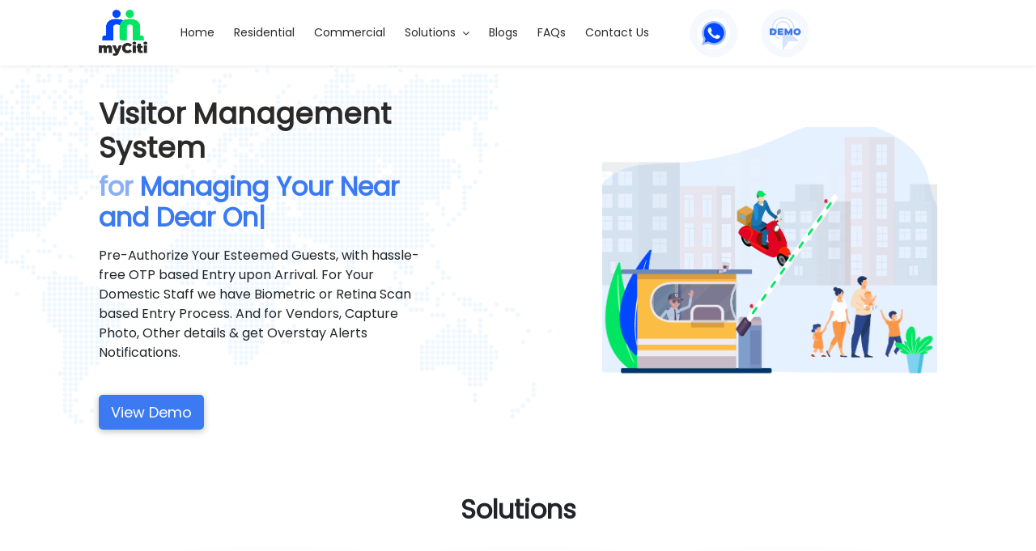

--- FILE ---
content_type: text/html; charset=UTF-8
request_url: https://myciti.in/solutions/visitor-management-system/
body_size: 24700
content:


<!DOCTYPE html>
<html>

<head>
    <meta charset="utf-8">
    <meta http-equiv="cache-control" content="no-cache">
    <meta name="viewport" content="width=device-width, initial-scale=1.0">
    <title>Visitor Management System | Visitor Management Solution in India - myCiti</title>
    <link rel="stylesheet" type="text/css" href="https://myciti.in/wp-content/themes/myciti-new/css/bootstrap.min.css">
    <link rel="stylesheet" type="text/css" href="https://stackpath.bootstrapcdn.com/font-awesome/4.7.0/css/font-awesome.min.css">
    <link rel="stylesheet" type="text/css" href="https://cdnjs.cloudflare.com/ajax/libs/owl-carousel/1.3.3/owl.carousel.min.css">
    <link rel="stylesheet" href="https://myciti.in/wp-content/themes/myciti-new/css/owl.carousel.min.css">
    <link rel="stylesheet" href="https://myciti.in/wp-content/themes/myciti-new/css/owl.theme.default.min.css">
    <link rel="stylesheet" type="text/css" href="https://myciti.in/wp-content/themes/myciti-new/css/custombox.css">
    <link rel="stylesheet" href="https://myciti.in/wp-content/themes/myciti-new/css/slick-theme.css">
    <link rel="stylesheet" href="https://myciti.in/wp-content/themes/myciti-new/css/slick.css">
    <link href="https://fonts.googleapis.com/css2?family=Titillium+Web&display=swap" rel="stylesheet">

    
    <link rel="stylesheet" type="text/css" href="https://myciti.in/wp-content/themes/myciti-new/scss/main.css">

    <!-- google font -->
    <link href="https://fonts.googleapis.com/css2?family=Nunito+Sans:wght@200;300;400;600;700&display=swap" rel="stylesheet">
    <!-- google font -->
    <link rel="icon" href="https://myciti.in/wp-content/themes/myciti-new/images/favicon.ico" type="image/x-icon">
    <meta name="twitter:site" content="@mycitiofficial">
    <meta name="twitter:creator" content="@mycitiofficial">
    <meta name="googlebot" content="index, follow, max-snippet:-1, max-image-preview:large, max-video-preview:-1" />
    <meta name="bingbot" content="index, follow, max-snippet:-1, max-image-preview:large, max-video-preview:-1" />
	
	
	<meta name="facebook-domain-verification" content="oelxsutflhxdr5ku0tj69ssvknc98y" />

<!-- 	<meta name="facebook-domain-verification" content="35c0sfa2ebw3sr984gtym9bwxe3y31" /> -->
    <!--Start of Tawk.to Script-->
    <script type="text/javascript">
    var Tawk_API=Tawk_API||{}, Tawk_LoadStart=new Date();
    (function(){
    var s1=document.createElement("script"),s0=document.getElementsByTagName("script")[0];
    s1.async=true;
    s1.src='https://embed.tawk.to/5f0c151067771f3813c0ec56/default';
    s1.charset='UTF-8';
    s1.setAttribute('crossorigin','*');
    s0.parentNode.insertBefore(s1,s0);
    })();
    </script>
	<!-- Google Tag Manager -->
<script>(function(w,d,s,l,i){w[l]=w[l]||[];w[l].push({'gtm.start':
new Date().getTime(),event:'gtm.js'});var f=d.getElementsByTagName(s)[0],
j=d.createElement(s),dl=l!='dataLayer'?'&l='+l:'';j.async=true;j.src=
'https://www.googletagmanager.com/gtm.js?id='+i+dl;f.parentNode.insertBefore(j,f);
})(window,document,'script','dataLayer','GTM-TDXLW3R');</script>
<!-- End Google Tag Manager -->
	
	<meta name="google-site-verification" content="iCbc8OKkw_Ok6Hyxwcke_RcV7tAfonFQR27cHmvjF1A" />

    <!--End of Tawk.to Script-->
    <script type="application/ld+json">
    {
    "@context" : "http://schema.org",
    "@type" : "Organization",
    "url" : "https://www.myciti.in",
    "logo" : "https://myciti.in/wp-content/themes/myciti-new/images/logo.png",
    "contactPoint" : [{
        "@type" : "ContactPoint",
        "telephone" : "+91-97-277-00703",
        "contactType" : "sales"
    }],
    "sameAs" : [
        "https://www.facebook.com/myCiti",
        "https://twitter.com/mycitiofficial",
        "https://www.instagram.com/mycitiapp/",
        "https://www.linkedin.com/company/myciti/"
    ]
    }
    

    </script>
		
	<!-- Global site tag (gtag.js) - Google Ads: 349075789 --> <script async src="https://www.googletagmanager.com/gtag/js?id=AW-349075789"></script> <script> window.dataLayer = window.dataLayer || []; function gtag(){dataLayer.push(arguments);} gtag('js', new Date()); gtag('config', 'AW-349075789'); </script> 

    <script type="application/ld+json">
    {
    "@context" : "http://schema.org",
    "@type" : "WebSite",
    "name" : "myCiti",
    "alternateName" : "myCiti 360 Technology Services Pvt. Ltd. ",
    "url" : "https://www.myciti.in"
    }
    </script>

    <!-- Global site tag (gtag.js) - Google Analytics -->
    <script async src="https://www.googletagmanager.com/gtag/js?id=UA-150217229-1"></script>
    <script>
      window.dataLayer = window.dataLayer || [];
      function gtag(){dataLayer.push(arguments);}
      gtag('js', new Date());

      gtag('config', 'UA-150217229-1');
    </script>
    <!-- Facebook Pixel Code -->
    <script>
        ! function(f, b, e, v, n, t, s) {
            if (f.fbq) return;
            n = f.fbq = function() {
                n.callMethod ?
                    n.callMethod.apply(n, arguments) : n.queue.push(arguments)
            };
            if (!f._fbq) f._fbq = n;
            n.push = n;
            n.loaded = !0;
            n.version = '2.0';
            n.queue = [];
            t = b.createElement(e);
            t.async = !0;
            t.src = v;
            s = b.getElementsByTagName(e)[0];
            s.parentNode.insertBefore(t, s)
        }(window, document, 'script',
            'https://connect.facebook.net/en_US/fbevents.js');
        fbq('init', '187143210182523');
        fbq('track', 'PageView');
    </script>
    <noscript><img height="1" width="1" style="display:none" src="https://www.facebook.com/tr?id=187143210182523&ev=PageView&noscript=1" /></noscript>
    <!-- End Facebook Pixel Code -->

    
<!-- Search Engine Optimization by Rank Math - https://s.rankmath.com/home -->
<meta name="description" content="Are you searching for the best visitor management system solution in India? myCiti offers an easy solution to track the entry/exit of visitors with myCiti app."/>
<meta name="robots" content="follow, index, max-snippet:-1, max-video-preview:-1, max-image-preview:large"/>
<link rel="canonical" href="https://myciti.in/solutions/visitor-management-system/" />
<meta property="og:locale" content="en_US">
<meta property="og:type" content="article">
<meta property="og:title" content="Visitor Management System | Visitor Management Solution in India - myCiti">
<meta property="og:description" content="Are you searching for the best visitor management system solution in India? myCiti offers an easy solution to track the entry/exit of visitors with myCiti app.">
<meta property="og:url" content="https://myciti.in/solutions/visitor-management-system/">
<meta property="og:site_name" content="myCiti">
<meta property="og:updated_time" content="2021-09-11T08:41:39+05:30">
<meta property="og:image" content="https://myciti.in/wp-content/uploads/2021/02/visitor-management-01.png">
<meta property="og:image:secure_url" content="https://myciti.in/wp-content/uploads/2021/02/visitor-management-01.png">
<meta property="og:image:width" content="889">
<meta property="og:image:height" content="723">
<meta property="og:image:alt" content="Visitor Management">
<meta property="og:image:type" content="image/png">
<meta name="twitter:card" content="summary_large_image">
<meta name="twitter:title" content="Visitor Management System | Visitor Management Solution in India - myCiti">
<meta name="twitter:description" content="Are you searching for the best visitor management system solution in India? myCiti offers an easy solution to track the entry/exit of visitors with myCiti app.">
<meta name="twitter:site" content="@admin">
<meta name="twitter:creator" content="@admin">
<meta name="twitter:image" content="https://myciti.in/wp-content/uploads/2021/02/visitor-management-01.png">
<!-- /Rank Math WordPress SEO plugin -->

<link rel='dns-prefetch' href='//s.w.org' />
		<script type="text/javascript">
			window._wpemojiSettings = {"baseUrl":"https:\/\/s.w.org\/images\/core\/emoji\/13.0.1\/72x72\/","ext":".png","svgUrl":"https:\/\/s.w.org\/images\/core\/emoji\/13.0.1\/svg\/","svgExt":".svg","source":{"concatemoji":"https:\/\/myciti.in\/wp-includes\/js\/wp-emoji-release.min.js?ver=5.6"}};
			!function(e,a,t){var r,n,o,i,p=a.createElement("canvas"),s=p.getContext&&p.getContext("2d");function c(e,t){var a=String.fromCharCode;s.clearRect(0,0,p.width,p.height),s.fillText(a.apply(this,e),0,0);var r=p.toDataURL();return s.clearRect(0,0,p.width,p.height),s.fillText(a.apply(this,t),0,0),r===p.toDataURL()}function l(e){if(!s||!s.fillText)return!1;switch(s.textBaseline="top",s.font="600 32px Arial",e){case"flag":return!c([127987,65039,8205,9895,65039],[127987,65039,8203,9895,65039])&&(!c([55356,56826,55356,56819],[55356,56826,8203,55356,56819])&&!c([55356,57332,56128,56423,56128,56418,56128,56421,56128,56430,56128,56423,56128,56447],[55356,57332,8203,56128,56423,8203,56128,56418,8203,56128,56421,8203,56128,56430,8203,56128,56423,8203,56128,56447]));case"emoji":return!c([55357,56424,8205,55356,57212],[55357,56424,8203,55356,57212])}return!1}function d(e){var t=a.createElement("script");t.src=e,t.defer=t.type="text/javascript",a.getElementsByTagName("head")[0].appendChild(t)}for(i=Array("flag","emoji"),t.supports={everything:!0,everythingExceptFlag:!0},o=0;o<i.length;o++)t.supports[i[o]]=l(i[o]),t.supports.everything=t.supports.everything&&t.supports[i[o]],"flag"!==i[o]&&(t.supports.everythingExceptFlag=t.supports.everythingExceptFlag&&t.supports[i[o]]);t.supports.everythingExceptFlag=t.supports.everythingExceptFlag&&!t.supports.flag,t.DOMReady=!1,t.readyCallback=function(){t.DOMReady=!0},t.supports.everything||(n=function(){t.readyCallback()},a.addEventListener?(a.addEventListener("DOMContentLoaded",n,!1),e.addEventListener("load",n,!1)):(e.attachEvent("onload",n),a.attachEvent("onreadystatechange",function(){"complete"===a.readyState&&t.readyCallback()})),(r=t.source||{}).concatemoji?d(r.concatemoji):r.wpemoji&&r.twemoji&&(d(r.twemoji),d(r.wpemoji)))}(window,document,window._wpemojiSettings);
		</script>
		<style type="text/css">
img.wp-smiley,
img.emoji {
	display: inline !important;
	border: none !important;
	box-shadow: none !important;
	height: 1em !important;
	width: 1em !important;
	margin: 0 .07em !important;
	vertical-align: -0.1em !important;
	background: none !important;
	padding: 0 !important;
}
</style>
	<link rel='stylesheet' id='wp-block-library-css'  href='https://myciti.in/wp-includes/css/dist/block-library/style.min.css?ver=5.6' type='text/css' media='all' />
<link rel='stylesheet' id='contact-form-7-css'  href='https://myciti.in/wp-content/plugins/contact-form-7/includes/css/styles.css?ver=5.1.1' type='text/css' media='all' />
<style id='contact-form-7-inline-css' type='text/css'>
.wpcf7 .wpcf7-recaptcha iframe {margin-bottom: 0;}
div.wpcf7 .ajax-loader{background-image:none !important;width:16px !important;height:16px !important;color:#0074D9 !important;}div.wpcf7 .ajax-loader { border: 4px solid transparent; border-left-color: currentcolor; border-right-color: currentcolor; border-radius: 50%; -webkit-animation: 1s cf7cs-01 linear infinite; animation: 1s cf7cs-01 linear infinite; } @-webkit-keyframes cf7cs-01 { 0% { -webkit-transform: rotate(0deg); transform: rotate(0deg); } 100% { -webkit-transform: rotate(360deg); transform: rotate(360deg); } } @keyframes cf7cs-01 { 0% { -webkit-transform: rotate(0deg); transform: rotate(0deg); } 100% { -webkit-transform: rotate(360deg); transform: rotate(360deg); } }
</style>
<link rel='stylesheet' id='social-icons-general-css'  href='//myciti.in/wp-content/plugins/social-icons/assets/css/social-icons.css?ver=1.7.4' type='text/css' media='all' />
<link rel='stylesheet' id='wp-pagenavi-css'  href='https://myciti.in/wp-content/plugins/wp-pagenavi/pagenavi-css.css?ver=2.70' type='text/css' media='all' />
<link rel='stylesheet' id='ivory-search-styles-css'  href='https://myciti.in/wp-content/plugins/add-search-to-menu/public/css/ivory-search.min.css?ver=4.8.1' type='text/css' media='all' />
<link rel='stylesheet' id='recent-posts-widget-with-thumbnails-public-style-css'  href='https://myciti.in/wp-content/plugins/recent-posts-widget-with-thumbnails/public.css?ver=7.1.1' type='text/css' media='all' />
<link rel='stylesheet' id='meks-author-widget-css'  href='https://myciti.in/wp-content/plugins/meks-smart-author-widget/css/style.css?ver=1.1.3' type='text/css' media='all' />
<script type='text/javascript' src='https://myciti.in/wp-includes/js/jquery/jquery.min.js?ver=3.5.1' id='jquery-core-js'></script>
<script type='text/javascript' src='https://myciti.in/wp-includes/js/jquery/jquery-migrate.min.js?ver=3.3.2' id='jquery-migrate-js'></script>
<link rel="https://api.w.org/" href="https://myciti.in/wp-json/" /><link rel="alternate" type="application/json" href="https://myciti.in/wp-json/wp/v2/pages/731" /><link rel="EditURI" type="application/rsd+xml" title="RSD" href="https://myciti.in/xmlrpc.php?rsd" />
<link rel="wlwmanifest" type="application/wlwmanifest+xml" href="https://myciti.in/wp-includes/wlwmanifest.xml" /> 
<meta name="generator" content="WordPress 5.6" />
<link rel='shortlink' href='https://myciti.in/?p=731' />
<link rel="alternate" type="application/json+oembed" href="https://myciti.in/wp-json/oembed/1.0/embed?url=https%3A%2F%2Fmyciti.in%2Fsolutions%2Fvisitor-management-system%2F" />
<link rel="alternate" type="text/xml+oembed" href="https://myciti.in/wp-json/oembed/1.0/embed?url=https%3A%2F%2Fmyciti.in%2Fsolutions%2Fvisitor-management-system%2F&#038;format=xml" />

<style type="text/css"></style>

<style type="text/css">
.synved-social-resolution-single {
display: inline-block;
}
.synved-social-resolution-normal {
display: inline-block;
}
.synved-social-resolution-hidef {
display: none;
}

@media only screen and (min--moz-device-pixel-ratio: 2),
only screen and (-o-min-device-pixel-ratio: 2/1),
only screen and (-webkit-min-device-pixel-ratio: 2),
only screen and (min-device-pixel-ratio: 2),
only screen and (min-resolution: 2dppx),
only screen and (min-resolution: 192dpi) {
	.synved-social-resolution-normal {
	display: none;
	}
	.synved-social-resolution-hidef {
	display: inline-block;
	}
}
</style>

</head>

<body>
<!-- Google Tag Manager (noscript) -->
<noscript><iframe src="https://www.googletagmanager.com/ns.html?id=GTM-TDXLW3R"
height="0" width="0" style="display:none;visibility:hidden"></iframe></noscript>
<!-- End Google Tag Manager (noscript) -->
    <div class="modal fade" id="exampleModal" tabindex="-1" aria-labelledby="exampleModalLabel" aria-hidden="true">
        <div class="modal-dialog modal-dialog-centered modal-xl">
            <div class="modal-content cusotm-modal-popup">
                <button type="button" class="close" data-dismiss="modal" aria-label="Close">
                    <span aria-hidden="true">&times;</span>
                </button>
                <div class="modal-body">
                    <div class="container-fluid">                        
                        <div class="row align-items-center">
                            <div class="col-lg-6">
                                <div class="pt-2 pt-md-0">
                                    <img src="https://myciti.in/wp-content/themes/myciti-new/images/contact-modal.svg" alt="contact-modal" class="img-fluid">
                                </div> 
                            </div>
                            <div class="col-lg-6">
                                <div class="request-form-wrapper py-md-5 px-2 px-md-4 py-3">
                                    <h4 class="text-left mb-4">FREE Demo <br><span>Let's Get On</span></h4>
                                    <div class="mt-2 modal-free-demo">
                                        <div role="form" class="wpcf7" id="wpcf7-f736-o1" lang="en-US" dir="ltr">
<div class="screen-reader-response"></div>
<form action="/solutions/visitor-management-system/#wpcf7-f736-o1" method="post" class="wpcf7-form" novalidate="novalidate">
<div style="display: none;">
<input type="hidden" name="_wpcf7" value="736" />
<input type="hidden" name="_wpcf7_version" value="5.1.1" />
<input type="hidden" name="_wpcf7_locale" value="en_US" />
<input type="hidden" name="_wpcf7_unit_tag" value="wpcf7-f736-o1" />
<input type="hidden" name="_wpcf7_container_post" value="0" />
<input type="hidden" name="g-recaptcha-response" value="" />
</div>
<div class="form-group">
    <input type="text" name="your-name" value="" size="40" class="wpcf7-form-control wpcf7-text wpcf7-validates-as-required form-control no-border-form-upper" aria-required="true" aria-invalid="false" placeholder="Your Name*" />
    <input id="wpcf7-69711e417cba2-field"  class="wpcf7-form-control wpcf7-text no-border-form" type="text" name="website" value="" size="40" tabindex="-1" autocomplete="new-password" />
    
</div>
<div class="form-group">
    <input type="email" name="your-email" value="" size="40" class="wpcf7-form-control wpcf7-text wpcf7-email wpcf7-validates-as-required wpcf7-validates-as-email form-control" aria-required="true" aria-invalid="false" placeholder="Your Email*" />
    
</div>
<div class="form-group">
    <input type="text" name="your-phone" value="" size="40" class="wpcf7-form-control wpcf7-text wpcf7-validates-as-required form-control" aria-required="true" aria-invalid="false" placeholder="Phone Number*" />
    
</div>

<div class="form-group">
<textarea name="your-message" cols="20" rows="3" class="wpcf7-form-control wpcf7-textarea form-control" aria-invalid="false" placeholder="Message"></textarea>  
</div>
<div class="form-group mt-4">
<div class="wpcf7-form-control-wrap"><div data-sitekey="6Lc4Wv4hAAAAAPQiSk5V85ZIYY0YuKFR-ZzvpLfS" class="wpcf7-form-control g-recaptcha wpcf7-recaptcha"></div>
<noscript>
	<div class="grecaptcha-noscript">
		<iframe src="https://www.google.com/recaptcha/api/fallback?k=6Lc4Wv4hAAAAAPQiSk5V85ZIYY0YuKFR-ZzvpLfS" frameborder="0" scrolling="no" width="310" height="430">
		</iframe>
		<textarea name="g-recaptcha-response" rows="3" cols="40" placeholder="reCaptcha Response Here">
		</textarea>
	</div>
</noscript>
</div>
</div>
<button onclick="return gtag_report_conversion(‘https://myciti.in/smart-parking')" type="submit" class="request-btn btn py-2 px-3">Send Your Inquiry <i class="fa fa-paper-plane ml-2 text-white" aria-hidden="true"></i></button><div class="wpcf7-response-output wpcf7-display-none"></div></form></div>                                    </div>
                                </div>
                            </div>
                        </div>
                    </div>
                </div>
            </div>
        </div>
    </div>


    <header class="top-header-info">
        <div class="container-fluid">
            <div class="row justify-content-center">
                <div class="col-lg-10">
                    <div class="row align-items-center">
                        <div class="col-lg-1">
                            <div class="left-contact-info">
                                <a href="https://myciti.in">
                                    <img src="https://myciti.in/wp-content/themes/myciti-new/images/logo.png" alt="myciti logo" class="img-fluid">
                                </a>
                            </div>
                        </div>
                        <div class="col-lg-11 text-right">
                            <div class="position-relative">
                                <div class="desktop-menu">
                                    <ul class="menu">
                                        <li><a class="active" href="https://myciti.in">Home</a></li>
                                        <li><a href="https://myciti.in/apartment-society-management-solution/">Residential</a></li>
                                        <li><a href="https://myciti.in/commercial-property-management-software/">Commercial</a></li>
                                        <li class="dropdown"><a href="javascript:void(0)" style="display: flex;align-items: center;">Solutions <i class="fa fa-angle-down ml-2" aria-hidden="true"></i></a>
                                            <ul class="mobile-menu-dropdown">
                                                <li><a href="https://park360.io/">Parking Management</a></li>
                                                <li><a href="https://myciti.in/solutions/accounting-and-finance-management-solution/">Accounting & Finance</a></li>
                                                <li><a href="https://myciti.in/solutions/complaint-management-solution/">Complaint Management</a></li>
                                                <li><a href="https://myciti.in/solutions/staff-attendance-management-solution/">Staff Attendance & Payroll</a></li>
                                                <li><a href="https://myciti.in/solutions/gatepass-management-solution/">Gatepass Management</a></li>
                                                <li><a href="https://myciti.in/solutions/events-management-solution/">Event Management</a></li>
                                                <li><a href="https://myciti.in/solutions/contactless-recordkeeping-solution/">Contactless Recordkeeping</a></li>
                                                <li><a href="https://myciti.in/solutions/tenant-management-system/">Tenant Management</a></li>
                                                <li><a href="https://myciti.in/solutions/maintenance-management-solution/">Maintenance Management</a></li>
                                                <li><a href="https://myciti.in/solutions/visitor-management-system/">Visitor Management</a></li>
                                            </ul>
										</li>
										<li><a href="https://myciti.in/blog/">Blogs</a></li>
                                        <li><a href="https://myciti.in/faqs/">FAQs</a></li>
                                        <li><a href="https://myciti.in/contact-us/">Contact Us</a></li>
                                        <a class="btn-pulse mx-5" href="https://wa.me/9727700703" target="_blank">
                                        <svg version="1.1" id="Layer_1" xmlns="http://www.w3.org/2000/svg" xmlns:xlink="http://www.w3.org/1999/xlink" x="0px" y="0px"
                                            width="30px" height="30px" viewBox="0 0 512 512" enable-background="new 0 0 512 512" xml:space="preserve">
                                        <g>
                                            <path opacity="0.5" fill="#3b7af1" d="M437.76,73.579C389.12,26.56,325.12,0,256.96,0C61.333,0-61.504,211.947,36.181,380.544
                                                L0,512l135.146-35.242c58.88,31.808,107.115,28.991,121.941,30.869c226.838,0,339.755-274.432,180.353-433.216L437.76,73.579z"/>
                                            <path fill="#0047FF" d="M257.43,464.021L257.301,464h-0.341c-67.883,0-111.253-32.149-115.52-34.005l-80,20.8l21.44-77.76l-5.099-8
                                                c-21.12-33.622-32.341-72.342-32.341-112.214c0-187.584,229.226-281.387,361.877-148.8
                                                C539.648,235.221,446.741,464.021,257.43,464.021z"/>
                                            <path fill="#FAFAFA" d="M373.482,305.216l-0.191,1.601c-6.422-3.2-37.696-18.496-43.521-20.608
                                                c-13.077-4.843-9.387-0.769-34.496,27.989c-3.733,4.16-7.445,4.48-13.781,1.6c-6.399-3.199-26.944-9.92-51.264-31.68
                                                c-18.944-16.96-31.659-37.76-35.414-44.16c-6.25-10.795,6.827-12.331,18.731-34.859c2.133-4.48,1.045-8-0.534-11.179
                                                c-1.6-3.2-14.336-34.56-19.669-47.061c-5.12-12.459-10.389-10.88-14.336-10.88c-12.288-1.066-21.269-0.896-29.184,7.339
                                                c-34.432,37.845-25.75,76.885,3.712,118.399c57.898,75.776,88.747,89.729,145.151,109.1c15.232,4.842,29.121,4.159,40.107,2.581
                                                c12.245-1.941,37.695-15.382,43.008-30.422c5.439-15.04,5.439-27.52,3.84-30.399C384.064,309.696,379.883,308.096,373.482,305.216
                                                L373.482,305.216z"/>
                                        </g>
                                        </svg>

                        
                        
                                                </a>
                                                <a onclick="$('#exampleModal').modal('show');" class="btn-pulse" href="javascript:void(0)">
                                                    <svg version="1.1" id="Capa_1" xmlns="http://www.w3.org/2000/svg" xmlns:xlink="http://www.w3.org/1999/xlink" x="0px" y="0px"
                                 width="40" viewBox="0 0 1028 1028" enable-background="new 0 0 1028 1028" xml:space="preserve">
                            <path opacity="0.2" fill="#3b7af1" enable-background="new    " d="M934.541,733.069L463.379,347.573
                                c-9.146-7.499-22.643-6.164-30.142,2.983c-3.132,3.821-4.848,8.607-4.854,13.549v642.493c0.01,11.828,9.605,21.409,21.435,21.399
                                c7.152-0.006,13.833-3.582,17.801-9.535l165.034-247.446h288.31c11.827-0.014,21.404-9.612,21.392-21.44
                                c-0.009-6.415-2.893-12.488-7.856-16.55L934.541,733.069z"/>
                            <g opacity="0.2">
                                <path fill="#3b7af1" d="M326.826,705.4c-2.634,0.002-5.246-0.479-7.71-1.414C131.446,631.798,37.829,421.141,110.017,233.47
                                    C182.205,45.8,392.861-47.817,580.533,24.371c187.666,72.186,281.286,282.838,209.104,470.506
                                    c-4.246,11.047-16.645,16.562-27.69,12.313c-11.047-4.246-16.562-16.646-12.313-27.691
                                    c63.737-165.577-18.818-351.47-184.394-415.208C399.663,0.554,213.766,83.11,150.028,248.685
                                    C86.29,414.26,168.847,600.155,334.422,663.893c0.038,0.016,0.076,0.03,0.114,0.045c11.047,4.227,16.579,16.605,12.353,27.655
                                    c-3.179,8.311-11.164,13.789-20.063,13.766V705.4L326.826,705.4z"/>
                                <path fill="#3b7af1" d="M372.958,585.469c-2.635,0.002-5.247-0.479-7.71-1.414c-121.434-46.711-182.009-183.019-135.299-304.452
                                    C276.658,158.17,412.967,97.595,534.4,144.304c121.429,46.709,182.006,183.01,135.303,304.442
                                    c-4.246,11.047-16.646,16.56-27.691,12.313c-11.047-4.247-16.561-16.645-12.313-27.69l0,0
                                    c38.261-99.34-11.256-210.885-110.594-249.143c-99.338-38.258-210.885,11.255-249.144,110.593
                                    c-38.261,99.339,11.256,210.885,110.593,249.143c0.039,0.015,0.076,0.028,0.113,0.045c11.047,4.227,16.578,16.606,12.352,27.653
                                    c-3.179,8.31-11.164,13.789-20.062,13.765V585.469z"/>
                            </g>
                            <g>
                                <path fill="#3b7af1" d="M27.625,368.222h101.816c23.02,0,43.333,4.182,60.942,12.542c17.604,8.364,31.282,20.317,41.021,35.857
                                    c9.739,15.546,14.609,33.842,14.609,54.893c0,21.056-4.87,39.353-14.609,54.893c-9.739,15.544-23.415,27.498-41.021,35.855
                                    c-17.61,8.366-37.923,12.544-60.942,12.544H27.625V368.222z M126.488,520.503c14.95,0,26.902-4.279,35.858-12.838
                                    c8.949-8.558,13.427-20.607,13.427-36.151c0-15.542-4.478-27.594-13.427-36.153c-8.956-8.558-20.908-12.837-35.858-12.837H97.272
                                    v97.979H126.488z"/>
                                <path fill="#3b7af1" d="M451.707,522.272v52.533H279.948V368.223H447.87v52.531h-99.456v24.199h87.356v50.171h-87.356v27.148
                                    H451.707z"/>
                                <path fill="#3b7af1" d="M682.485,574.806l-0.59-94.144l-44.857,75.551h-30.693l-44.857-72.304v90.897h-63.452V368.222h57.252
                                    l67.289,110.079l65.515-110.079h57.256l0.59,206.584H682.485z"/>
                                <path fill="#3b7af1" d="M836.536,565.657c-17.707-9.246-31.576-22.083-41.611-38.514c-10.034-16.426-15.052-34.971-15.052-55.629
                                    c0-20.658,5.018-39.201,15.052-55.63c10.035-16.425,23.903-29.262,41.611-38.514c17.709-9.245,37.675-13.87,59.909-13.87
                                    c22.231,0,42.203,4.625,59.911,13.87c17.706,9.251,31.577,22.087,41.612,38.514c10.033,16.43,15.049,34.973,15.049,55.63
                                    c0,20.658-5.016,39.203-15.049,55.629c-10.035,16.431-23.905,29.268-41.612,38.514c-17.707,9.245-37.68,13.87-59.911,13.87
                                    C874.211,579.527,854.245,574.9,836.536,565.657z M919.907,516.813c6.982-4.227,12.543-10.227,16.676-18.002
                                    c4.131-7.77,6.196-16.869,6.196-27.298c0-10.427-2.065-19.523-6.196-27.299c-4.132-7.769-9.693-13.769-16.676-18.003
                                    c-6.985-4.228-14.806-6.344-23.462-6.344c-8.658,0-16.479,2.116-23.462,6.344c-6.986,4.233-12.541,10.233-16.674,18.003
                                    c-4.132,7.775-6.197,16.873-6.197,27.299c0,10.429,2.065,19.528,6.197,27.298c4.131,7.774,9.688,13.773,16.674,18.002
                                    c6.983,4.233,14.804,6.347,23.462,6.347C905.102,523.16,912.922,521.049,919.907,516.813z"/>
                            </g>
                            </svg>
                            
                                                     </a>
                                        <!-- <li><a href="#free_demo" class="free-demo d-none d-md-inline-block">FREE Demo</a></li> -->
                                    </ul>
                                </div>
                                <!-- <a href="#free_demo" class="free-demo d-none d-md-inline-block">FREE Demo</a> -->
                                <button class="d-md-none collapse-btn" onclick="this.classList.toggle('opened');this.setAttribute('aria-expanded', this.classList.contains('opened'))" aria-label="Main Menu">
                                    <!-- <svg width="50" height="50" viewBox="0 0 100 100">
                                        <path class="line line1" d="M 20,29.000046 H 80.000231 C 80.000231,29.000046 94.498839,28.817352 94.532987,66.711331 94.543142,77.980673 90.966081,81.670246 85.259173,81.668997 79.552261,81.667751 75.000211,74.999942 75.000211,74.999942 L 25.000021,25.000058" />
                                        <path class="line line2" d="M 20,50 H 80" />
                                        <path class="line line3" d="M 20,70.999954 H 80.000231 C 80.000231,70.999954 94.498839,71.182648 94.532987,33.288669 94.543142,22.019327 90.966081,18.329754 85.259173,18.331003 79.552261,18.332249 75.000211,25.000058 75.000211,25.000058 L 25.000021,74.999942" />
                                    </svg> -->
                                    <svg class="open-icon" width="22" height="18" viewBox="0 0 22 18" fill="none" xmlns="http://www.w3.org/2000/svg">
                                        <path d="M19.9047 8.94202H8.90469" stroke="#3B7AF1" stroke-width="3" stroke-linecap="round" stroke-linejoin="round"/>
                                        <path d="M20 2H2" stroke="#3B7AF1" stroke-width="3" stroke-linecap="round" stroke-linejoin="round"/>
                                        <path d="M19.9047 16.192H4.90469" stroke="#3B7AF1" stroke-width="3" stroke-linecap="round" stroke-linejoin="round"/>
                                    </svg>

                                    <svg class="close-icon" height="26px" viewBox="0 0 329.26933 329" width="18px" xmlns="http://www.w3.org/2000/svg"><path fill="#3B7AF1" d="m194.800781 164.769531 128.210938-128.214843c8.34375-8.339844 8.34375-21.824219 0-30.164063-8.339844-8.339844-21.824219-8.339844-30.164063 0l-128.214844 128.214844-128.210937-128.214844c-8.34375-8.339844-21.824219-8.339844-30.164063 0-8.34375 8.339844-8.34375 21.824219 0 30.164063l128.210938 128.214843-128.210938 128.214844c-8.34375 8.339844-8.34375 21.824219 0 30.164063 4.15625 4.160156 9.621094 6.25 15.082032 6.25 5.460937 0 10.921875-2.089844 15.082031-6.25l128.210937-128.214844 128.214844 128.214844c4.160156 4.160156 9.621094 6.25 15.082032 6.25 5.460937 0 10.921874-2.089844 15.082031-6.25 8.34375-8.339844 8.34375-21.824219 0-30.164063zm0 0"/></svg>


                                </button>
                            </div>
                        </div>
                    </div>
                </div>
            </div>
        </div>
        <nav id="nav-layer">
            <div class="menu-layer d-none"></div>
            <div class="custom-nav-inner close">
            
                <div class="menu-list">
                    <div>
                        <ul>
                            <li><a class="active" href="https://myciti.in">Home</a></li>
                            <li><a href="https://myciti.in/apartment-society-management-solution/">Residential</a></li>
                            <li><a href="https://myciti.in/commercial-property-management-software/">Commercial</a></li>
                            <li><a href="javascript:void(0)" onclick="toggleMenu()" style="display: flex;align-items: center;">Solutions <i class="fa fa-angle-down ml-2" aria-hidden="true"></i></a>
                                <ul class="mobile-menu hide">
                                    <li><a href="https://park360.io/">Parking Management</a></li>
                                    <li><a href="https://myciti.in/solutions/accounting-and-finance-management-solution/">Accounting & Finance</a></li>
                                    <li><a href="https://myciti.in/solutions/complaint-management-solution/">Complaint Management</a></li>
                                    <li><a href="https://myciti.in/solutions/staff-attendance-management-solution/">Staff Attendance & Payroll</a></li>
                                    <li><a href="https://myciti.in/solutions/gatepass-management-solution/">Gatepass Management</a></li>
                                    <li><a href="https://myciti.in/solutions/events-management-solution/">Event Management</a></li>
                                    <li><a href="https://myciti.in/solutions/contactless-recordkeeping-solution/">Contactless Recordkeeping</a></li>
                                    <li><a href="https://myciti.in/solutions/tenant-management-system/">Tenant Management</a></li>
                                    <li><a href="https://myciti.in/solutions/maintenance-management-solution/">Maintenance Management</a></li>
                                    <li><a href="https://myciti.in/solutions/visitor-management-system/">Visitor Management</a></li>
                                </ul>
                            </li>
							 <li><a href="https://myciti.in/Blog/">Blogs</a></li>
                            <li><a href="https://myciti.in/faqs/">FAQs</a></li>
                            <li><a href="https://myciti.in/contact-us/">Contact Us</a></li>
                        </ul>
                    </div>
                    <div class="contact-info-header">
                        <a class="btn-pulse mr-5" href="tel:+91 9727700703">
                            <svg version="1.1" id="Layer_1" xmlns="http://www.w3.org/2000/svg" xmlns:xlink="http://www.w3.org/1999/xlink" x="0px" y="0px"
                                width="20px" height="25px" viewBox="-0.002 499 30.002 29.999" enable-background="new -0.002 499 30.002 29.999"
                                xml:space="preserve">
                                <path id="Shape" fill="#3b7af1" d="M12.422,516.577c-2.863-2.863-3.51-5.727-3.656-6.874c-0.041-0.317,0.068-0.635,0.295-0.86
                                    l2.317-2.316c0.341-0.341,0.401-0.872,0.146-1.28l-3.69-5.729c-0.282-0.453-0.863-0.616-1.34-0.377l-5.923,2.789
                                    c-0.386,0.19-0.613,0.6-0.569,1.027c0.311,2.948,1.596,10.196,8.718,17.319c7.122,7.123,14.369,8.407,17.319,8.718
                                    c0.428,0.044,0.838-0.183,1.027-0.568l2.789-5.924c0.238-0.476,0.076-1.055-0.375-1.338l-5.729-3.688
                                    c-0.408-0.256-0.939-0.195-1.28,0.146l-2.316,2.316c-0.226,0.228-0.544,0.337-0.86,0.296
                                    C18.149,520.088,15.286,519.44,12.422,516.577z"/>
                                <path id="Shape_1_" opacity="0.5" fill="#3b7af1" d="M23.793,515.034c-0.571,0-1.034-0.463-1.034-1.034
                                    c-0.005-4.283-3.476-7.754-7.759-7.759c-0.571,0-1.035-0.463-1.035-1.034s0.463-1.034,1.035-1.034
                                    c5.426,0.006,9.822,4.402,9.828,9.827C24.828,514.571,24.364,515.034,23.793,515.034z"/>
                                <path id="Shape_2_" opacity="0.5" fill="#3b7af1" d="M28.965,515.034c-0.57,0-1.033-0.463-1.033-1.034
                                    c-0.009-7.139-5.793-12.923-12.932-12.931c-0.571,0-1.035-0.464-1.035-1.035S14.429,499,15,499c8.28,0.009,14.99,6.72,15,15
                                    c0,0.274-0.109,0.537-0.303,0.731C29.503,514.926,29.24,515.034,28.965,515.034z"/>
                            </svg>
                        </a>
                        <a onclick="$('#exampleModal').modal('show');" class="btn-pulse" href="javascript:void(0)">
                            <svg version="1.1" id="Capa_1" xmlns="http://www.w3.org/2000/svg" xmlns:xlink="http://www.w3.org/1999/xlink" x="0px" y="0px"
                                width="30" viewBox="0 0 1028 1028" enable-background="new 0 0 1028 1028" xml:space="preserve">
                                <path opacity="0.2" fill="#3b7af1" enable-background="new    " d="M934.541,733.069L463.379,347.573
                                    c-9.146-7.499-22.643-6.164-30.142,2.983c-3.132,3.821-4.848,8.607-4.854,13.549v642.493c0.01,11.828,9.605,21.409,21.435,21.399
                                    c7.152-0.006,13.833-3.582,17.801-9.535l165.034-247.446h288.31c11.827-0.014,21.404-9.612,21.392-21.44
                                    c-0.009-6.415-2.893-12.488-7.856-16.55L934.541,733.069z"/>
                                <g opacity="0.2">
                                    <path fill="#3b7af1" d="M326.826,705.4c-2.634,0.002-5.246-0.479-7.71-1.414C131.446,631.798,37.829,421.141,110.017,233.47
                                        C182.205,45.8,392.861-47.817,580.533,24.371c187.666,72.186,281.286,282.838,209.104,470.506
                                        c-4.246,11.047-16.645,16.562-27.69,12.313c-11.047-4.246-16.562-16.646-12.313-27.691
                                        c63.737-165.577-18.818-351.47-184.394-415.208C399.663,0.554,213.766,83.11,150.028,248.685
                                        C86.29,414.26,168.847,600.155,334.422,663.893c0.038,0.016,0.076,0.03,0.114,0.045c11.047,4.227,16.579,16.605,12.353,27.655
                                        c-3.179,8.311-11.164,13.789-20.063,13.766V705.4L326.826,705.4z"/>
                                    <path fill="#3b7af1" d="M372.958,585.469c-2.635,0.002-5.247-0.479-7.71-1.414c-121.434-46.711-182.009-183.019-135.299-304.452
                                        C276.658,158.17,412.967,97.595,534.4,144.304c121.429,46.709,182.006,183.01,135.303,304.442
                                        c-4.246,11.047-16.646,16.56-27.691,12.313c-11.047-4.247-16.561-16.645-12.313-27.69l0,0
                                        c38.261-99.34-11.256-210.885-110.594-249.143c-99.338-38.258-210.885,11.255-249.144,110.593
                                        c-38.261,99.339,11.256,210.885,110.593,249.143c0.039,0.015,0.076,0.028,0.113,0.045c11.047,4.227,16.578,16.606,12.352,27.653
                                        c-3.179,8.31-11.164,13.789-20.062,13.765V585.469z"/>
                                </g>
                                <g>
                                    <path fill="#3b7af1" d="M27.625,368.222h101.816c23.02,0,43.333,4.182,60.942,12.542c17.604,8.364,31.282,20.317,41.021,35.857
                                        c9.739,15.546,14.609,33.842,14.609,54.893c0,21.056-4.87,39.353-14.609,54.893c-9.739,15.544-23.415,27.498-41.021,35.855
                                        c-17.61,8.366-37.923,12.544-60.942,12.544H27.625V368.222z M126.488,520.503c14.95,0,26.902-4.279,35.858-12.838
                                        c8.949-8.558,13.427-20.607,13.427-36.151c0-15.542-4.478-27.594-13.427-36.153c-8.956-8.558-20.908-12.837-35.858-12.837H97.272
                                        v97.979H126.488z"/>
                                    <path fill="#3b7af1" d="M451.707,522.272v52.533H279.948V368.223H447.87v52.531h-99.456v24.199h87.356v50.171h-87.356v27.148
                                        H451.707z"/>
                                    <path fill="#3b7af1" d="M682.485,574.806l-0.59-94.144l-44.857,75.551h-30.693l-44.857-72.304v90.897h-63.452V368.222h57.252
                                        l67.289,110.079l65.515-110.079h57.256l0.59,206.584H682.485z"/>
                                    <path fill="#3b7af1" d="M836.536,565.657c-17.707-9.246-31.576-22.083-41.611-38.514c-10.034-16.426-15.052-34.971-15.052-55.629
                                        c0-20.658,5.018-39.201,15.052-55.63c10.035-16.425,23.903-29.262,41.611-38.514c17.709-9.245,37.675-13.87,59.909-13.87
                                        c22.231,0,42.203,4.625,59.911,13.87c17.706,9.251,31.577,22.087,41.612,38.514c10.033,16.43,15.049,34.973,15.049,55.63
                                        c0,20.658-5.016,39.203-15.049,55.629c-10.035,16.431-23.905,29.268-41.612,38.514c-17.707,9.245-37.68,13.87-59.911,13.87
                                        C874.211,579.527,854.245,574.9,836.536,565.657z M919.907,516.813c6.982-4.227,12.543-10.227,16.676-18.002
                                        c4.131-7.77,6.196-16.869,6.196-27.298c0-10.427-2.065-19.523-6.196-27.299c-4.132-7.769-9.693-13.769-16.676-18.003
                                        c-6.985-4.228-14.806-6.344-23.462-6.344c-8.658,0-16.479,2.116-23.462,6.344c-6.986,4.233-12.541,10.233-16.674,18.003
                                        c-4.132,7.775-6.197,16.873-6.197,27.299c0,10.429,2.065,19.528,6.197,27.298c4.131,7.774,9.688,13.773,16.674,18.002
                                        c6.983,4.233,14.804,6.347,23.462,6.347C905.102,523.16,912.922,521.049,919.907,516.813z"/>
                                </g>
                                </svg>
                         </a>
                    </div>
                </div>
                
            </div>
        </nav>
    </header>

<script type="text/javascript">
  data-string
</script>

<section class="parking-management">
  <div class="container-fluid">
    <div class="row justify-content-center">
      <div class="col-lg-10">
                <div class="row align-items-center">
          <div class="col-lg-5">
              <div class="header-banner-info">
                <h1 class="title-class">Visitor Management System</h1> 
                <h4>for <span class="typed" data-string="Managing Your Near and Dear Ones, Managing Your Domestic Staff, Managing Vendors and Other Ad-hoc Visitors"></span></h4>
                <p>Pre-Authorize Your Esteemed Guests, with hassle-free OTP based Entry upon Arrival. For Your Domestic Staff we have Biometric or Retina Scan based Entry Process. And for Vendors, Capture Photo, Other details & get Overstay Alerts Notifications.</p>
                <a href="javascript:void(0)" onclick="$('#exampleModal').modal('show');" class="demo_btn_new mt-4">View Demo</a>
              </div>
          </div>
          <div class="col-lg-5 offset-lg-2">
            <div class="main_banner_img"><img src="https://myciti.in/wp-content/uploads/2021/02/visitor-management-01.png" alt="parking solution" class="img-fluid"></div>
          </div>
        </div>
              </div>
    </div>
  </div>
  
</section>


<section class="parking_solution">
  <div class="container-fluid">
    <div class="row">
      <div class="col-lg-12 pb-4">
      		<h2 class="text-center title-class">Solutions</h2>
      </div>
  </div>

    <div class="row justify-content-center">
      <div class="col-lg-10">
        <div class="row justify-content-center">
                         
          <div class="col-lg-3 m-4">
            <div class="solution_outer">
              <div class="solution_inner">
                <div class="solution_div">
                  <h4>Guest Management</h4>
                  <figure>
                  <svg version="1.1" id="Layer_1" xmlns="http://www.w3.org/2000/svg" xmlns:xlink="http://www.w3.org/1999/xlink" x="0px" y="0px" 	 width="120px" viewBox="-22.326 1883.387 120 102.749" enable-background="new -22.326 1883.387 120 102.749" 	 xml:space="preserve"> <path fill="#00E663" d="M65.145,1885.43c0,0-17.309,13.181-71.229,27.227c0,0-16.242,6.389-16.242,23.966 	c0,17.572,11.256,38.219,28.193,45.069c16.806,6.797,37.708,4.257,44.367,2.393c6.196-1.729,43.401-12.246,47.261-51.19 	c0,0,1.731-26.024-5.59-38.343C86.77,1885.907,76.324,1880.104,65.145,1885.43z"/> <path d="M71.101,1924.743v-9.199c0-1.015-0.827-1.839-1.843-1.839h-7.633c-1.017,0-1.843,0.824-1.843,1.839v9.199 	c0,2.754,1.998,5.052,4.626,5.536v4.971h-0.949c-0.787,0-1.494,0.339-1.988,0.875l-4.042-5.581 	c-0.484-3.544-3.543-6.285-7.237-6.285H45.97l-1.374-2.882c1.675-1.632,2.888-3.731,3.42-6.086h1.073 	c1.873,0,3.396-1.519,3.396-3.385v-2.848c0-1.371-0.822-2.553-2-3.085v-3.267c0-0.57-0.462-1.032-1.032-1.032 	s-1.032,0.462-1.032,1.032v2.967h-0.134c-0.214-3.275-1.621-6.057-4.103-8.083c-0.484-0.396-1.007-0.755-1.56-1.079v-1.572 	c0-0.834-0.128-1.64-0.366-2.397c0.384-0.113,0.789-0.176,1.209-0.176h0.68c2.357,0,4.274,1.906,4.274,4.249v1.138 	c0,0.57,0.462,1.032,1.032,1.032s1.032-0.462,1.032-1.032v-1.138c0-3.48-2.843-6.313-6.338-6.313h-0.68 	c-0.731,0-1.432,0.126-2.085,0.354c-1.434-2.266-3.967-3.774-6.848-3.774h-7.988c-4.462,0-8.091,3.614-8.091,8.057v11.034 	c-1.178,0.532-2,1.714-2,3.085v2.848c0,1.867,1.523,3.385,3.396,3.385h1.073c0.532,2.354,1.745,4.455,3.42,6.086l-1.374,2.882 	h-5.123c-4.028,0-7.305,3.261-7.305,7.268v24.076c0,0.955,0.777,1.731,1.732,1.731h43.489c0.955,0,1.732-0.776,1.732-1.731v-7.604 	l2.024,2.795c0.957,1.319,2.504,2.107,4.141,2.107c1.072,0,2.101-0.33,2.973-0.955c1.109-0.793,1.839-1.968,2.059-3.308 	c0.056-0.348,0.075-0.697,0.061-1.041c0.966-0.412,1.645-1.368,1.645-2.48v-1.267c0-0.57-0.462-1.032-1.031-1.032 	c-0.57,0-1.032,0.462-1.032,1.032v1.267c0,0.349-0.287,0.632-0.639,0.632h-4.237c-0.354,0-0.639-0.283-0.639-0.632v-0.684 	c0-0.187,0.083-0.363,0.229-0.484c0.238-0.195,0.375-0.487,0.375-0.795c0-0.309-0.137-0.6-0.375-0.796 	c-0.146-0.12-0.229-0.297-0.229-0.483v-0.686c0-0.187,0.083-0.362,0.229-0.483c0.238-0.196,0.375-0.487,0.375-0.795 	c0-0.309-0.137-0.6-0.375-0.796c-0.146-0.12-0.23-0.298-0.23-0.484v-0.684c0-0.349,0.287-0.632,0.641-0.632h4.236 	c0.353,0,0.64,0.283,0.64,0.632v1.087c0,0.57,0.462,1.032,1.032,1.032c0.569,0,1.031-0.462,1.031-1.032v-1.087 	c0-1.486-1.213-2.696-2.703-2.696h-1.223v-4.971C69.103,1929.795,71.101,1927.497,71.101,1924.743z M47.333,1931.915l-2.756,1.935 	c-0.821,0.575-1.037,1.722-0.481,2.555l3.098,4.648c0.042,0.072,0.052,0.271,0.02,0.345c-0.021,0.041-0.04,0.084-0.056,0.128 	l-4.924,13.745h-0.903v-31.605c0.566-0.273,1.107-0.588,1.621-0.94L47.333,1931.915z M39.268,1939.836l-0.997,1.435l-0.958-4.927 	l1.165-1.71l0.789,0.54V1939.836z M29.674,1935.094l0.756-0.507l1.198,1.758l-0.958,4.926l-0.996-1.435L29.674,1935.094 	L29.674,1935.094z M33.575,1935.537l-1.43-2.1l2.319-1.557l2.313,1.586l-1.412,2.07c-0.155,0.228-0.212,0.508-0.16,0.778 	l1.423,7.321l-2.158,3.109l-2.158-3.109l1.423-7.321C33.789,1936.045,33.731,1935.765,33.575,1935.537z M39.268,1932.672 	l-4.076-2.794c0.039-0.038,0.076-0.079,0.109-0.123l3.922-5.303c0.015-0.004,0.03-0.008,0.044-0.012L39.268,1932.672 	L39.268,1932.672z M34.471,1927.406l-1.867-2.524c0.125,0.003,0.249,0.006,0.375,0.006h2.986c0.125,0,0.25-0.003,0.375-0.006 	L34.471,1927.406z M29.719,1924.452l3.922,5.303c0.032,0.044,0.069,0.084,0.107,0.121l-4.075,2.732v-8.168 	C29.689,1924.444,29.704,1924.448,29.719,1924.452z M29.674,1943.455l3.949,5.688c0.193,0.278,0.51,0.443,0.848,0.443 	c0.338,0,0.655-0.165,0.848-0.443l3.948-5.688v11.815h-9.593V1943.455z M50.423,1911.906c0,0.729-0.598,1.32-1.333,1.32h-0.788 	c0.011-0.211,0.017-0.425,0.017-0.639v-4.851h0.771c0.735,0,1.333,0.593,1.333,1.321V1911.906z M26.547,1888.946h7.988 	c3.323,0,6.027,2.689,6.027,5.993v0.586c-1.839-0.702-3.909-1.076-6.091-1.076c-3.782,0-7.232,1.116-9.715,3.142 	c-2.482,2.027-3.889,4.808-4.103,8.083H20.52v-10.734C20.52,1891.636,23.223,1888.946,26.547,1888.946z M19.852,1913.227 	c-0.734,0-1.332-0.592-1.332-1.32v-2.848c0-0.729,0.597-1.321,1.332-1.321h0.771v4.851c0,0.214,0.006,0.428,0.017,0.639H19.852z 	 M22.687,1912.588v-6.025c0-5.002,3.644-10.05,11.784-10.05s11.784,5.048,11.784,10.05v6.025c0,5.644-4.616,10.236-10.291,10.236 	h-2.986C27.304,1922.824,22.687,1918.231,22.687,1912.588z M12.607,1931.526c0-2.869,2.351-5.204,5.241-5.204h4.139l-2.267,4.755 	c-0.414,0.85-0.131,1.943,0.645,2.488l2.652,1.86l-2.99,4.485c-0.44,0.661-0.507,1.641-0.169,2.364l1.281,3.573 	c0.192,0.537,0.783,0.816,1.32,0.624c0.536-0.192,0.815-0.783,0.624-1.319l-1.3-3.628c-0.016-0.044-0.033-0.083-0.054-0.125 	c-0.034-0.076-0.023-0.275,0.017-0.345l3.1-4.651c0.555-0.833,0.339-1.979-0.481-2.555l-2.757-1.935l4.382-9.19 	c0.513,0.353,1.055,0.667,1.621,0.94v31.605h-0.903l-1.949-5.44c-0.192-0.536-0.783-0.814-1.32-0.623 	c-0.537,0.192-0.816,0.783-0.623,1.319l1.699,4.744h-8.137v-16.062c0-0.571-0.461-1.033-1.032-1.033 	c-0.57,0-1.032,0.462-1.032,1.033v16.062h-1.707V1931.526z M55.433,1955.271H44.427l4.656-12.995 	c0.338-0.724,0.271-1.703-0.17-2.364l-2.989-4.485l2.651-1.86c0.776-0.545,1.059-1.639,0.648-2.48l-2.27-4.763h3.237 	c2.89,0,5.242,2.335,5.242,5.204V1955.271z M63.459,1947.813h3.234c0,0.163-0.011,0.328-0.037,0.493 	c-0.131,0.794-0.564,1.491-1.222,1.962c-0.521,0.372-1.134,0.569-1.772,0.569c-0.977,0-1.9-0.47-2.469-1.255l-3.696-5.103v-10.321 	l3.259,4.499c0.006,0.444,0.117,0.872,0.323,1.253c-0.21,0.388-0.323,0.825-0.323,1.278v0.686c0,0.453,0.113,0.891,0.323,1.279 	c-0.21,0.388-0.323,0.825-0.323,1.279v0.684C60.756,1946.603,61.968,1947.813,63.459,1947.813z M61.846,1915.769h7.191v2.535h-7.191 	V1915.769z M65.44,1928.311c-1.982,0-3.595-1.601-3.595-3.567v-4.375h7.191v4.375C69.037,1926.71,67.424,1928.311,65.44,1928.311z" 	/> <path d="M33.996,1912.176h0.929c0.381,0,0.69-0.31,0.69-0.69s-0.309-0.69-0.69-0.69h-0.672v-1.931c0-0.382-0.309-0.69-0.69-0.69 	c-0.381,0-0.69,0.309-0.69,0.69v2.19C32.873,1911.673,33.377,1912.176,33.996,1912.176z"/> <path d="M27.79,1909.806v-1.557c0-0.381-0.309-0.689-0.69-0.689c-0.381,0-0.69,0.309-0.69,0.689v1.557 	c0,0.381,0.309,0.689,0.69,0.689C27.481,1910.495,27.79,1910.187,27.79,1909.806z"/> <path d="M28.408,1907.045c0.134,0.133,0.31,0.2,0.486,0.2c0.177,0,0.355-0.068,0.49-0.203c0.268-0.271,0.267-0.708-0.003-0.976 	c-1.258-1.25-3.304-1.25-4.561,0c-0.271,0.268-0.271,0.705-0.003,0.976c0.269,0.27,0.706,0.271,0.976,0.003 	C26.514,1906.328,27.687,1906.328,28.408,1907.045z"/> <path d="M40.337,1907.56c-0.381,0-0.69,0.309-0.69,0.689v1.557c0,0.381,0.309,0.689,0.69,0.689s0.69-0.309,0.69-0.689v-1.557 	C41.027,1907.868,40.718,1907.56,40.337,1907.56z"/> <path d="M39.03,1907.045c0.721-0.717,1.895-0.717,2.615,0c0.135,0.133,0.311,0.2,0.486,0.2c0.177,0,0.354-0.068,0.489-0.203 	c0.269-0.271,0.268-0.708-0.003-0.976c-1.257-1.25-3.303-1.25-4.561-0.001c-0.27,0.269-0.271,0.706-0.003,0.977 	C38.322,1907.312,38.759,1907.313,39.03,1907.045z"/> <path d="M36.788,1914.643H31.7c-0.709,0-1.286,0.575-1.286,1.283c0,2.101,1.718,3.811,3.83,3.811c2.112,0,3.83-1.71,3.83-3.811 	C38.074,1915.218,37.497,1914.643,36.788,1914.643z M34.244,1918.356c-1.318,0-2.396-1.038-2.448-2.334h4.896 	C36.641,1917.318,35.562,1918.356,34.244,1918.356z"/> </svg>                  </figure>
                  <p>Track and register every guest entry with our smart Visitor Management System.</p>
                </div>
              </div>
            </div>
          </div>
           
          <div class="col-lg-3 m-4">
            <div class="solution_outer">
              <div class="solution_inner">
                <div class="solution_div">
                  <h4>Staff Management</h4>
                  <figure>
                  <svg version="1.1" id="Layer_1" xmlns="http://www.w3.org/2000/svg" xmlns:xlink="http://www.w3.org/1999/xlink" x="0px" y="0px" 	 width="120px" viewBox="-22.326 1883.387 120 102.749" enable-background="new -22.326 1883.387 120 102.749" 	 xml:space="preserve"> <path fill="#00E663" d="M65.145,1885.43c0,0-17.309,13.181-71.229,27.227c0,0-16.242,6.389-16.242,23.966 	c0,17.572,11.256,38.219,28.193,45.069c16.806,6.797,37.708,4.257,44.367,2.393c6.196-1.729,43.401-12.246,47.261-51.19 	c0,0,1.731-26.024-5.59-38.343C86.77,1885.907,76.324,1880.104,65.145,1885.43z"/> <g> 	<circle cx="35.208" cy="1910.834" r="1.233"/> 	<circle cx="40.141" cy="1910.834" r="1.233"/> 	<path d="M1.907,1940.434h1.233v1.233c0,0.682,0.552,1.233,1.233,1.233s1.233-0.552,1.233-1.233v-1.233h2.467v1.061l-1.106,3.873 		H4.374c-0.531,0-1.002,0.34-1.17,0.844l-2.467,7.399c-0.215,0.646,0.134,1.345,0.78,1.561c0.125,0.042,0.257,0.063,0.39,0.063 		h1.233v7.4c0,0.681,0.552,1.233,1.233,1.233h12.333c0.681,0,1.233-0.553,1.233-1.233c0-0.048-0.003-0.097-0.009-0.144 		l-1.432-12.172l3.954-4.394l0.314,0.314c0.481,0.481,1.263,0.481,1.744,0l0,0l0.319-0.319l-1.187,16.626 		c-0.049,0.679,0.462,1.27,1.142,1.318c0.029,0.002,0.059,0.003,0.088,0.003h29.6c0.682,0,1.233-0.553,1.233-1.233 		c0-0.029-0.001-0.059-0.003-0.088l-1.187-16.625l0.318,0.318c0.455,0.456,1.186,0.483,1.675,0.064l0.408-0.351l9.713,10.792 		l0.193,1.158c0.099,0.595,0.613,1.03,1.216,1.03h1.233v1.233c-0.001,0.681-0.553,1.232-1.233,1.233 		c-0.682,0-1.233,0.553-1.233,1.233s0.552,1.233,1.233,1.233c2.042-0.002,3.697-1.657,3.7-3.7v-1.233h2.466 		c0.682,0,1.233-0.552,1.233-1.233c0-0.132-0.021-0.264-0.063-0.39l-2.466-7.4c-0.168-0.503-0.64-0.843-1.17-0.843v-6.167h1.232 		c2.043-0.002,3.698-1.657,3.7-3.7c0-0.191-0.044-0.38-0.13-0.552l-0.438-0.876c0.354-0.227,0.569-0.618,0.568-1.039v-2.466 		c0-0.191-0.044-0.381-0.13-0.552l-0.438-0.876c0.354-0.227,0.569-0.619,0.568-1.039v-2.467c0-0.191-0.044-0.381-0.13-0.552 		l-0.438-0.876c0.354-0.227,0.569-0.618,0.568-1.039v-2.467c0-0.191-0.044-0.38-0.13-0.552l-0.438-0.876 		c0.354-0.227,0.569-0.618,0.568-1.039v-2.467c0-0.191-0.044-0.38-0.13-0.551l-0.438-0.877c0.354-0.227,0.569-0.618,0.568-1.039 		v-2.466c0-0.191-0.044-0.381-0.13-0.552l-0.438-0.876c0.354-0.227,0.569-0.618,0.568-1.039v-3.7c0-0.327-0.13-0.641-0.361-0.872 		c-2.876-2.876-5.908-2.716-7.945-2.075c-1.332,0.432-2.565,1.125-3.627,2.037c-0.255,0.234-0.399,0.564-0.399,0.91v3.7 		c0,0.421,0.214,0.813,0.568,1.039l-0.438,0.876c-0.085,0.171-0.13,0.36-0.13,0.552V1917c0,0.421,0.214,0.813,0.568,1.039 		l-0.438,0.877c-0.085,0.171-0.13,0.359-0.13,0.551v2.467c0,0.421,0.214,0.813,0.568,1.039l-0.438,0.876 		c-0.085,0.172-0.13,0.36-0.13,0.552v2.467c0,0.421,0.214,0.813,0.568,1.039l-0.438,0.876c-0.085,0.171-0.13,0.36-0.13,0.552v2.467 		c0,0.42,0.214,0.813,0.568,1.039l-0.438,0.876c-0.085,0.171-0.13,0.36-0.13,0.552v1.826l-7.705-8.806 		c-0.191-0.218-0.454-0.362-0.741-0.406l-12.125-1.866l0.279-2.228c0.412-0.26,0.808-0.546,1.186-0.854h8.008 		c0.681,0,1.232-0.552,1.232-1.233v-14.8c0.003-1.87-0.301-3.729-0.897-5.5l0.735-1.288c0.16-0.281,0.204-0.613,0.121-0.927 		c-0.022-0.089-0.602-2.211-2.769-4.277c-3.502-3.34-8.454-4.041-11.99-4.041c-6.407,0-10.057,2.197-11.989,4.041 		c-2.167,2.066-2.746,4.188-2.77,4.277c-0.083,0.313-0.039,0.646,0.122,0.927l0.735,1.286c-0.597,1.772-0.9,3.632-0.897,5.502v14.8 		c0,0.682,0.552,1.233,1.233,1.233h8.052c0.363,0.293,0.742,0.564,1.136,0.814l0.284,2.268l-12.126,1.866 		c-0.318,0.049-0.605,0.221-0.799,0.479l-4.44,5.921c-0.213-0.16-0.473-0.248-0.74-0.247H5.607c-0.133,0-0.264,0.021-0.39,0.063 		l-3.7,1.232c-0.504,0.168-0.844,0.64-0.844,1.17v3.7C0.674,1939.882,1.226,1940.434,1.907,1940.434z M5.263,1947.834h2.588 		l-0.822,4.934H3.619L5.263,1947.834z M5.607,1961.4v-6.167h2.467c0.603,0,1.117-0.436,1.216-1.03l1.233-7.399 		c0.112-0.666-0.333-1.297-0.997-1.415l0.711-2.488h2.906l2.176,18.5H5.607z M16.117,1947.058l-0.643-5.463v-0.65l3.234,3.234 		L16.117,1947.058z M45.074,1961.4h-14.8v-8.633h14.8V1961.4z M47.541,1961.4v-9.866c0-0.682-0.553-1.233-1.233-1.233H29.041 		c-0.682,0-1.233,0.552-1.233,1.233v9.866h-3.609l2.343-32.807l2.638-0.405l1.102,9.914c0.069,0.625,0.597,1.098,1.226,1.098h12.333 		c0.628,0,1.156-0.473,1.226-1.097l1.102-9.915l2.639,0.406l2.343,32.807L47.541,1961.4z M56.792,1944.348l3.966-3.399l5.167,8.119 		h-1.117c-0.682,0-1.233,0.552-1.233,1.233c0,0.067,0.006,0.136,0.017,0.202l0.286,1.717L56.792,1944.348z M70.496,1956.467h-3.41 		l-0.137-0.816l0.008-0.008l-0.011-0.013l-0.683-4.096h2.588L70.496,1956.467z M67.274,1946.594l-2.49-3.913 		c0.402,0.146,0.828,0.22,1.257,0.22h1.233V1946.594z M64.808,1934.559l1.103-2.206c0.305-0.609,0.058-1.351-0.551-1.655 		c-0.172-0.086-0.36-0.13-0.552-0.13v-0.942l1.103-2.206c0.305-0.609,0.058-1.351-0.551-1.655c-0.172-0.085-0.36-0.13-0.552-0.13 		v-0.942l1.103-2.206c0.305-0.609,0.058-1.35-0.551-1.654c-0.172-0.086-0.36-0.131-0.552-0.131v-0.942l1.103-2.206 		c0.305-0.608,0.058-1.35-0.551-1.654c-0.172-0.086-0.36-0.13-0.552-0.13v-0.942l1.103-2.206c0.305-0.609,0.058-1.351-0.551-1.655 		c-0.172-0.085-0.36-0.13-0.552-0.13v-1.875c0.718-0.53,1.519-0.938,2.369-1.207c1.868-0.564,3.518-0.189,5.03,1.147v1.935 		c-0.681,0-1.233,0.552-1.233,1.233c0,0.191,0.045,0.38,0.131,0.552l1.103,2.206v0.942c-0.681,0-1.233,0.552-1.233,1.232 		c0,0.192,0.045,0.381,0.131,0.552l1.103,2.206v0.942c-0.681,0-1.233,0.553-1.233,1.233c0,0.191,0.045,0.381,0.131,0.552 		l1.103,2.206v0.942c-0.681,0-1.233,0.552-1.233,1.233c0,0.191,0.045,0.38,0.131,0.552l1.103,2.206v0.942 		c-0.681,0-1.233,0.552-1.233,1.233c0,0.191,0.045,0.38,0.131,0.552l1.103,2.206v0.941c-0.681,0-1.233,0.553-1.233,1.233 		c0,0.192,0.045,0.381,0.131,0.552l1.079,2.158c-0.117,0.576-0.622,0.99-1.21,0.99h-4.933c-0.587,0-1.093-0.414-1.21-0.99 		l1.08-2.158c0.304-0.609,0.057-1.35-0.553-1.654c-0.171-0.086-0.359-0.131-0.551-0.131V1934.559z M60.592,1937.842l-6.82,5.845 		l-1.523-1.523l-0.941-13.184l1.769,0.271L60.592,1937.842z M31.46,1917.74l-1.057-9.512c1.131-0.19,2.227-0.556,3.246-1.082 		c1.739-0.9,3.148-2.328,4.024-4.079c0.876,1.753,2.286,3.182,4.026,4.082c1.019,0.527,2.114,0.893,3.246,1.083l-1.058,9.515 		c-2.078,2.589-4.146,3.907-6.151,3.917h-0.024C35.697,1921.664,33.594,1920.345,31.46,1917.74z M30.249,1905.757 		c0.069-1.073,0.375-2.658,1.472-3.905c0.999-1.137,2.501-1.819,4.476-2.039C35.29,1904.153,32.047,1905.399,30.249,1905.757 		L30.249,1905.757z M39.154,1899.826c2.112,0.275,3.681,1.172,4.674,2.678c0.686,1.038,1.012,2.229,1.164,3.227 		c-0.747-0.157-1.469-0.414-2.147-0.765C40.881,1903.938,39.646,1902.21,39.154,1899.826z M50.008,1905.9v13.566h-4.341 		c0.127-0.155,0.254-0.313,0.381-0.477c0.14-0.18,0.227-0.395,0.252-0.62l1.205-10.847l2.306-4.035 		C49.941,1904.286,50.007,1905.093,50.008,1905.9z M37.674,1892.334c8.953,0,11.6,4.582,12.216,6.045l-2.902,5.079 		c-0.262-0.817-0.632-1.595-1.101-2.313c-2.116-3.206-5.634-3.878-8.213-3.878c-3.469,0-6.102,1.002-7.825,2.977 		c-0.744,0.864-1.299,1.875-1.629,2.967l-2.76-4.829C26.081,1896.931,28.752,1892.334,37.674,1892.334z M25.341,1905.9 		c0-0.808,0.066-1.614,0.197-2.411l2.306,4.034l1.205,10.847c0.025,0.23,0.116,0.448,0.259,0.63c0.127,0.16,0.254,0.314,0.381,0.467 		h-4.348V1905.9z M37.712,1924.131h0.037c0.563-0.004,1.124-0.072,1.671-0.205l-0.444,3.55c-0.78,0.55-1.823,0.55-2.604,0 		l-0.447-3.569C36.509,1924.055,37.11,1924.13,37.712,1924.131z M33.983,1928.254c0.034,0.271,0.158,0.524,0.352,0.719 		c1.845,1.841,4.832,1.841,6.677,0c0.194-0.194,0.318-0.447,0.352-0.719l0.099-0.789l2.265,0.348l-0.991,8.921H32.611l-0.991-8.921 		l2.265-0.348L33.983,1928.254z M22.326,1929.243l1.716-0.265l-0.942,13.186l-1.459,1.459l-4.933-4.934v-1.956L22.326,1929.243z 		 M3.141,1936.39l2.667-0.89h8.433v2.467c-0.681,0-1.233,0.553-1.233,1.233v1.233h-2.466v-1.233c0-0.681-0.552-1.233-1.233-1.233 		H3.141V1936.39z"/> 	<path d="M41.374,1915.768c0-0.682-0.552-1.233-1.233-1.233h-4.933c-0.681,0-1.233,0.552-1.233,1.233c0,0.101,0.042,2.466,3.7,2.466 		C41.332,1918.233,41.374,1915.868,41.374,1915.768z"/> </g> </svg>                  </figure>
                  <p>Easy access and entry for staff within the premises is possible with myCiti visitor management.</p>
                </div>
              </div>
            </div>
          </div>
           
          <div class="col-lg-3 m-4">
            <div class="solution_outer">
              <div class="solution_inner">
                <div class="solution_div">
                  <h4>Vendor Management</h4>
                  <figure>
                  <svg version="1.1" id="Layer_1" xmlns="http://www.w3.org/2000/svg" xmlns:xlink="http://www.w3.org/1999/xlink" x="0px" y="0px" 	 width="120px" viewBox="-22.326 1883.387 120 102.749" enable-background="new -22.326 1883.387 120 102.749" 	 xml:space="preserve"> <path fill="#00E663" d="M65.145,1885.43c0,0-17.309,13.181-71.229,27.227c0,0-16.242,6.389-16.242,23.966 	c0,17.572,11.256,38.219,28.193,45.069c16.806,6.797,37.708,4.257,44.367,2.393c6.196-1.729,43.401-12.246,47.261-51.19 	c0,0,1.731-26.024-5.59-38.343C86.77,1885.907,76.324,1880.104,65.145,1885.43z"/> <g> 	<path fill="none" stroke="#000000" stroke-width="2" stroke-miterlimit="10" d="M68.217,1935.56c0-0.958-0.777-1.734-1.734-1.734 		h-1.85v-30.582c2.018-0.716,3.469-2.643,3.469-4.903v-6.242c0-0.957-0.777-1.733-1.734-1.733H10.885 		c-0.958,0-1.734,0.776-1.734,1.733v6.242c0,2.261,1.45,4.188,3.468,4.903v30.582h-1.851c-0.958,0-1.734,0.776-1.734,1.734 		c0,0.798,0.539,1.467,1.272,1.671v10.582c0,0.957,0.776,1.733,1.734,1.733c0.957,0,1.733-0.776,1.733-1.733v-10.52h50.05v10.52 		c0,0.957,0.775,1.733,1.732,1.733s1.734-0.776,1.734-1.733v-10.72C67.842,1936.802,68.217,1936.225,68.217,1935.56z 		 M16.086,1903.243c0.646-0.229,1.233-0.582,1.734-1.03c0.921,0.825,2.136,1.328,3.467,1.328c1.332,0,2.547-0.503,3.468-1.328 		c0.921,0.825,2.136,1.328,3.468,1.328c1.331,0,2.547-0.503,3.467-1.328c0.921,0.825,2.137,1.328,3.468,1.328 		c1.332,0,2.547-0.503,3.468-1.328c0.921,0.825,2.136,1.328,3.468,1.328c1.331,0,2.546-0.503,3.468-1.328 		c0.921,0.825,2.136,1.328,3.467,1.328s2.546-0.503,3.468-1.328c0.92,0.825,2.136,1.328,3.467,1.328s2.547-0.503,3.468-1.328 		c0.501,0.448,1.088,0.802,1.733,1.03v30.582h-9.362v-6.588c0-4.083-3.085-7.457-7.046-7.921c1.081-1.346,1.729-3.053,1.729-4.908 		c0-4.335-3.526-7.861-7.86-7.861c-4.334,0-7.86,3.526-7.86,7.861c0,1.855,0.649,3.563,1.729,4.908 		c-3.961,0.464-7.046,3.838-7.046,7.921v6.588h-9.363V1903.243L16.086,1903.243z M34.233,1914.408c0-2.423,1.97-4.393,4.392-4.393 		s4.392,1.97,4.392,4.393c0,2.42-1.97,4.392-4.392,4.392S34.233,1916.828,34.233,1914.408z M35.273,1922.729h6.705v4.162h-6.705 		V1922.729z M33.54,1930.358h10.172c0.958,0,1.734-0.777,1.734-1.734v-5.593c1.688,0.652,2.889,2.291,2.889,4.206v6.588H28.917 		v-6.588c0-1.916,1.201-3.554,2.889-4.206v5.593C31.806,1929.581,32.582,1930.358,33.54,1930.358z"/> 	<path fill="none" stroke="#000000" stroke-width="2" stroke-miterlimit="10" d="M56.426,1944.229c-0.956,0-1.734-0.777-1.734-1.734 		c0-0.958-0.776-1.734-1.733-1.734H24.639c-0.958,0-1.734,0.776-1.734,1.734c0,0.957-0.777,1.734-1.734,1.734 		c-0.958,0-1.733,0.775-1.733,1.733v1.85c0,0.957,0.775,1.733,1.733,1.733c0.958,0,1.734-0.776,1.734-1.733v-0.413 		c1.477-0.523,2.648-1.694,3.171-3.17h25.446c0.523,1.476,1.694,2.646,3.17,3.17v0.413c0,0.957,0.777,1.733,1.734,1.733 		c0.958,0,1.735-0.776,1.735-1.733v-1.85C58.161,1945.005,57.384,1944.229,56.426,1944.229L56.426,1944.229z"/> </g> <text transform="matrix(1 0 0 1 20.2769 1899.252)" font-family="'Montserrat-Black'" font-size="8">VENDOR</text> </svg>                  </figure>
                  <p>Vendors entering the premises are pre-registered so no intruders or strangers enter the gate without authority.</p>
                </div>
              </div>
            </div>
          </div>
                   	        </div>
        <div class="solution-shape-bg">
          <img src="https://myciti.in/wp-content/themes/myciti-new/images/points_bg-1.png" alt="" class="img-fluid">
        </div>
      </div>
    </div>
  </div>
</section>



<section class="section participants">
  <div class="container-fluid">
      <div class="row justify-content-center">
          <div class="col-lg-8 pb-2">
          		<h2 class="text-center title-class">Key Features</h2>
          </div>
      </div>
      <div class="row justify-content-center">
          <div class="col-lg-10">
              <div class="participants__block">
                  <div class="participants__box inner_participants_box" id="participants">
                                   
                      <!-- item-->
                      <div class="participants__item">
                          <div class="participants__flipper">
                              <div class="participants__front">
                                  <h5>Pre-Authorized Visitors</h5>
                                  <ul class="participants__list">
<li class="participants__list-item paragraph paragraph--p2">OTP-based Entry System</li>
<li class="participants__list-item paragraph paragraph--p2">Automatic Entry for Guests</li>
<li class="participants__list-item paragraph paragraph--p2">Skip Register Entry</li>
</ul>
                              </div>
                              <div class="participants__back" id="team-project-manager">
                                  <h5>Pre-Authorized Visitors</h5>
                                  <p class="participants__front-desc paragraph paragraph--p2">Pre-authorize your guests and they get easy access in the building using an OTP. Pre-authorized guests don't require physical or other forms of entry registrations and get direct access.</p>
                              </div>
                          </div>
                      </div>
                       
                      <!-- item-->
                      <div class="participants__item">
                          <div class="participants__flipper">
                              <div class="participants__front">
                                  <h5>Register-free System</h5>
                                  <ul class="participants__list">
<li class="participants__list-item paragraph paragraph--p2">QR Based Entry Record</li>
<li class="participants__list-item paragraph paragraph--p2">Contactless Registration</li>
<li class="participants__list-item paragraph paragraph--p2">100% Digital Recordkeeping</li>
</ul>
                              </div>
                              <div class="participants__back" id="team-project-manager">
                                  <h5>Register-free System</h5>
                                  <p class="participants__front-desc paragraph paragraph--p2">myCiti replaces the existing physical register entry. Using a simple QR code scan, guests can enter information directly from their phones.</p>
                              </div>
                          </div>
                      </div>
                       
                      <!-- item-->
                      <div class="participants__item">
                          <div class="participants__flipper">
                              <div class="participants__front">
                                  <h5>Multi-lingual App</h5>
                                  <ul class="participants__list">
<li class="participants__list-item paragraph paragraph--p2">Supports Local Language</li>
<li class="participants__list-item paragraph paragraph--p2">Multi-lingual Access Control</li>
<li class="participants__list-item paragraph paragraph--p2">Made for Everyone</li>
</ul>
                              </div>
                              <div class="participants__back" id="team-project-manager">
                                  <h5>Multi-lingual App</h5>
                                  <p class="participants__front-desc paragraph paragraph--p2">myCiti app supports multiple languages which allow everyone to use the application in their local language. Users can select their desired language while accessing the app.</p>
                              </div>
                          </div>
                      </div>
                       
                      <!-- item-->
                      <div class="participants__item">
                          <div class="participants__flipper">
                              <div class="participants__front">
                                  <h5>Overstay Alerts</h5>
                                  <ul class="participants__list">
<li class="participants__list-item paragraph paragraph--p2">Track Delivery Guy Movements</li>
<li class="participants__list-item paragraph paragraph--p2">Alerts on Delayed Exits</li>
<li class="participants__list-item paragraph paragraph--p2">Notifies Security Personnel</li>
</ul>
                              </div>
                              <div class="participants__back" id="team-project-manager">
                                  <h5>Overstay Alerts</h5>
                                  <p class="participants__front-desc paragraph paragraph--p2">Get alerts or notifications whenever a courier delivery man or other delivery agent takes more time than usual. Security personel can also track the movements and investigate the delay after receiving overstay alerts.</p>
                              </div>
                          </div>
                      </div>
                       
                      <!-- item-->
                      <div class="participants__item">
                          <div class="participants__flipper">
                              <div class="participants__front">
                                  <h5>Instant Notifications</h5>
                                  <ul class="participants__list">
<li class="participants__list-item paragraph paragraph--p2">Notifications for Visitor Alerts</li>
<li class="participants__list-item paragraph paragraph--p2">Supports SMS and Push Notifications</li>
<li class="participants__list-item paragraph paragraph--p2">Alert Security for any Trouble</li>
</ul>
                              </div>
                              <div class="participants__back" id="team-project-manager">
                                  <h5>Instant Notifications</h5>
                                  <p class="participants__front-desc paragraph paragraph--p2">Users get notified of any visits instantly as soon as the information is registered at the gate through Push notifications on the app or SMS on your registered mobile number.</p>
                              </div>
                          </div>
                      </div>
                       
                      <!-- item-->
                      <div class="participants__item">
                          <div class="participants__flipper">
                              <div class="participants__front">
                                  <h5>Historical Records</h5>
                                  <ul class="participants__list">
<li class="participants__list-item paragraph paragraph--p2">Store Records Digitally</li>
<li class="participants__list-item paragraph paragraph--p2">Historical Data Search </li>
<li class="participants__list-item paragraph paragraph--p2">Paperless Recordkeeping</li>
</ul>
                              </div>
                              <div class="participants__back" id="team-project-manager">
                                  <h5>Historical Records</h5>
                                  <p class="participants__front-desc paragraph paragraph--p2">All the visitor entry with time and date is stored as historical records for every residential and commercial building. Management can check historical records anytime, anywhere for security reasons.</p>
                              </div>
                          </div>
                      </div>
                               	                          </div>
              </div>
          </div>
      </div>
  </div>
</section>


<section class="vehicle_type">
  <div class="container-fluid">
    <div class="row justify-content-center">
      <div class="col-lg-8 pb-2 mb-4">
      		<h3 class="text-center title-class">Types of Visitor Management</h3>
      </div>
  </div>
    <div class="row justify-content-center">
      <div class="col-lg-10">
        <div class="row justify-content-center">
                         
          <div class="col-lg-4">
            <div class="vehicletype vehicletype_1">
              <div class="vehicle_box">
                <h4>Residential</h4>
                <p>Apartment buildings and co-operative housing society can use myCiti to manage secured and convenient entry/exit of visitors.</p>
              </div>
            </div>
          </div>
           
          <div class="col-lg-4">
            <div class="vehicletype vehicletype_2">
              <div class="vehicle_box">
                <h4>Commercial</h4>
                <p>Commercial complexes such as textile markets, corporate offices, etc. can easily track the entry/exit of visitors with myCiti app. Keep a digital trail and manage appointments.</p>
              </div>
            </div>
          </div>
           
          <div class="col-lg-4">
            <div class="vehicletype vehicletype_3">
              <div class="vehicle_box">
                <h4>Industrial</h4>
                <p>Industrial and manufacturing units can set up secured gated infrastructure using our digital Visitor Management Software. Keep a detailed digital record of all your visitors, control access in real-time.</p>
              </div>
            </div>
          </div>
                   	                </div>
      </div>
    </div>
  </div>
</section>

<section class="myciti_demo">
  <div class="container-fluid">
    <div class="row justify-content-center">
      <div class="col-lg-10">
        <div class="row">
          <div class="col-lg-5">
            <div class="demo_form">
              <svg version="1.1" id="OBJECTS" xmlns="http://www.w3.org/2000/svg" xmlns:xlink="http://www.w3.org/1999/xlink" x="0px" y="0px"
                width="289.444px" height="195px" viewBox="0 0 289.444 195" enable-background="new 0 0 289.444 195" xml:space="preserve">
                <g>
                  <g>
                    <path fill="#B5D1DB" d="M184.945,76.804l12.128,37.1c0.862,2.636,4.108,3.579,6.248,1.812l36.224-29.903
                      c0,0-38.493-15.015-38.493-14.196C201.052,72.436,184.945,76.804,184.945,76.804z"/>
                    <linearGradient id="SVGID_1_" gradientUnits="userSpaceOnUse" x1="148.8677" y1="65.4814" x2="286.2432" y2="65.4814">
                      <stop  offset="0" style="stop-color:#B6FFBD"/>
                      <stop  offset="1" style="stop-color:#00e663"/>
                    </linearGradient>
                    <path fill="url(#SVGID_1_)" d="M280.519,5.5c-23.656,9.356-100.013,40.646-128.914,52.501c-3.815,1.565-3.587,7.039,0.343,8.292
                      l32.997,10.511l12.09,36.982c0.486,1.487,1.714,2.446,3.084,2.704c1.112,0.209,2.753-29.949,2.753-29.949
                      s34.688,25.726,51.142,37.875c4.054,2.992,9.843,0.742,10.803-4.205c4.901-25.261,17.157-88.424,21.347-110.018
                      C286.793,6.946,283.594,4.283,280.519,5.5z"/>
                    <path fill="#40457f" d="M200.12,116.49c1.112,0.209,2.752-29.949,2.752-29.949l56.988-53.529c0.385-0.362-0.075-0.972-0.529-0.701
                      l-74.386,44.493l12.09,36.982C197.521,115.273,198.749,116.232,200.12,116.49z"/>
                  </g>
                  <path fill="none" stroke="#0047FF" stroke-width="2" stroke-miterlimit="10" stroke-dasharray="5" d="M2.664,189.111
                    c39.142-0.12,91.174-22.192,101.618-64.574c4.215-17.104,0.468-35.43-13.088-47.913c-17.131-15.774-35.94-1.36-31.312,20.657
                    c7.603,36.168,51.777,62.953,85.352,63.331c19.405,0.219,37.611-9.086,44.586-28.101"/>
                </g>
                </svg>

                <h3 class="title-class">We can make<br><span class="sub_text">a special offer for you.</span></h3>
                <p>Just fill up the form and our Customer Delight Team will contact you with a special offer just tailor made for you.</p>
            </div>
          </div>
          <div class="col-lg-7">
            <div role="form" class="wpcf7" id="wpcf7-f740-o2" lang="en-US" dir="ltr">
<div class="screen-reader-response"></div>
<form action="/solutions/visitor-management-system/#wpcf7-f740-o2" method="post" class="wpcf7-form" novalidate="novalidate">
<div style="display: none;">
<input type="hidden" name="_wpcf7" value="740" />
<input type="hidden" name="_wpcf7_version" value="5.1.1" />
<input type="hidden" name="_wpcf7_locale" value="en_US" />
<input type="hidden" name="_wpcf7_unit_tag" value="wpcf7-f740-o2" />
<input type="hidden" name="_wpcf7_container_post" value="0" />
<input type="hidden" name="g-recaptcha-response" value="" />
</div>
<div class="demo_form_wrapper">
              <div class="row">
                <div class="col-lg-12">
                  <div class="form-group">
<input type="text" name="yourname" value="" size="40" class="wpcf7-form-control wpcf7-text wpcf7-validates-as-required no-border-form-upper form-control" id="fname" aria-required="true" aria-invalid="false" />
                    <span><i class="fa fa-user-o" aria-hidden="true"></i></span>
    <input id="wpcf7-69711e41816a5-field"  class="wpcf7-form-control wpcf7-text no-border-form" type="text" name="website" value="" size="40" tabindex="-1" autocomplete="new-password" />
                  </div>
                </div>
                <div class="col-lg-6">
                  <div class="form-group">
<input type="email" name="youremail" value="" size="40" class="wpcf7-form-control wpcf7-text wpcf7-email wpcf7-validates-as-required wpcf7-validates-as-email form-control" id="demail" aria-required="true" aria-invalid="false" />
                    <span><i class="fa fa-envelope-o" aria-hidden="true"></i></span>
                  </div>
                </div>
                <div class="col-lg-6">
                  <div class="form-group">
<input type="text" name="yourphone" value="" size="40" class="wpcf7-form-control wpcf7-text wpcf7-validates-as-required form-control" id="dphone" aria-required="true" aria-invalid="false" />
                    <span><i class="fa fa-phone" aria-hidden="true"></i></span>
                  </div>                  
                </div>
                <div class="col-lg-12">
                  <div class="form-group">
                    <div><i class="fa fa-comment-o" aria-hidden="true"></i> <div class="label_txt"> Message </div></div>
<textarea name="msg" cols="20" rows="4" class="wpcf7-form-control wpcf7-textarea" aria-invalid="false"></textarea>
                  </div>
                </div>
<div class="col-lg-12">
<div class="form-group">
<div class="wpcf7-form-control-wrap"><div data-sitekey="6Lc4Wv4hAAAAAPQiSk5V85ZIYY0YuKFR-ZzvpLfS" class="wpcf7-form-control g-recaptcha wpcf7-recaptcha"></div>
<noscript>
	<div class="grecaptcha-noscript">
		<iframe src="https://www.google.com/recaptcha/api/fallback?k=6Lc4Wv4hAAAAAPQiSk5V85ZIYY0YuKFR-ZzvpLfS" frameborder="0" scrolling="no" width="310" height="430">
		</iframe>
		<textarea name="g-recaptcha-response" rows="3" cols="40" placeholder="reCaptcha Response Here">
		</textarea>
	</div>
</noscript>
</div>
</div>
</div>
                <div class="col-lg-12">
<button onclick="return gtag_report_conversion(‘https://myciti.in/smart-parking')" type="submit">Send Your Inquiry <i class="fa fa-paper-plane ml-2 text-white" aria-hidden="true"></i></button>
                  
                </div>
              </div>
            </div><div class="wpcf7-response-output wpcf7-display-none"></div></form></div>          </div>
        </div>
      </div>
    </div>
  </div>
</section>

<!------------------footer------------------------>
<footer id="footer">
        <div class="new-footer">
            <div class="container-fluid">
                <div class="row justify-content-center">
                    <div class="col-lg-10">
                    <div class="row">

                        <div class="col-lg-3 col-sm-12 ">
                            <h6>CONTACT INFO</h6>
                            <div class="contactinfo-add">
                                <img src="https://myciti.in/wp-content/themes/myciti-new/images/location.svg" alt="">
                                <p>212, F-Block, 5th Floor,<br> SNS Interio, Behind CNG Pump, Near Bhatar Char Rasta, Surat - 395017</p>
                            </div>

                            <div class="contactinfo-add">
                                <img src="https://myciti.in/wp-content/themes/myciti-new/images/call.svg" alt="">
								
<!--                                 <p> <a onclick="return gtag_report_conversion('tel:+919727700703');" href="tel:+919727700703">+91 97277 00703</a><br><a onclick="return gtag_report_conversion('tel:+917228956096');" href="tel:+917228956096">+91 72289 56096</a></p> -->
								
                                <p> <a href="tel:+91 9727700703">+91 97277 00703</a><br><a href="tel:+91 7228956096">+91 72289 56096</a></p>
                                
                            </div>

                            <div class="contactinfo-add">
                                <img src="https://myciti.in/wp-content/themes/myciti-new/images/email.svg" alt="">
                                <p> <a href="mailto:info@myciti.com">info@myciti.in</a><br>
                                    <a href="mailto:support@myciti.in">support@myciti.in</a>
                                </p>
                            </div>
                        </div>
                        <div class="col-lg-3">
                            <h6>Quick links</h6>
                            <div class="footer-pages">
                                <div class="menu-primary-container">
                                    <ul id="menu-primary">
										 <li><a href="https://myciti.in/contact-us/" class="nav-link">Contact Us</a></li>
										     <li><a href="https://myciti.in/faqs/" class="nav-link">FAQs</a></li>
										 <li><a href="https://myciti.in/blog/" class="nav-link">Blogs</a></li>
                                        <li><a href="https://myciti.in/terms-condition/" class="nav-link">Terms & Conditions</a></li>
                                        <li><a href="https://myciti.in/privacy-policy/" class="nav-link">Privacy policy</a></li>
										<li><a href="https://myciti.in/refund-policy/" class="nav-link">Refund policy</a></li>
										<li><a href="https://myciti.in/cancellation-policy/" class="nav-link">Cancellation policy</a></li>

                                    </ul>
                                </div>
                            </div>
                        </div>
                        <div class="col-lg-3">
                            <h6>Solutions</h6>
                            <div class="footer-pages">
                                <div class="menu-primary-container">
                                    <ul id="menu-primary">
                                        <li><a href="https://park360.io/" class="nav-link">Parking Management</a></li>
                                        <li><a href="https://myciti.in/solutions/accounting-and-finance-management-solution/" class="nav-link">Accounting & Finance</a></li>
                                        <li><a href="https://myciti.in/solutions/complaint-management-solution/" class="nav-link">Complaint Management</a></li>
                                        <li><a href="https://myciti.in/solutions/staff-attendance-management-solution/" class="nav-link">Staff Attendance & Payroll</a></li>
                                        <li><a href="https://myciti.in/solutions/gatepass-management-solution/" class="nav-link">Gatepass Management</a></li>
                                        <li><a href="https://myciti.in/solutions/events-management-solution/" class="nav-link">Event Management</a></li>
                                        <li><a href="https://myciti.in/solutions/contactless-recordkeeping-solution/" class="nav-link">Contactless Recordkeeping</a></li>
                                        <li><a href="https://myciti.in/solutions/tenant-management-system/" class="nav-link">Tenant Management</a></li>
                                        <li><a href="https://myciti.in/solutions/maintenance-management-solution/" class="nav-link">Maintenance Management</a></li>
                                        <li><a href="https://myciti.in/solutions/visitor-management-system/" class="nav-link">Visitor Management</a></li>
                                    </ul>
                                </div>
                            </div>
                        </div>
                        <div class="col-lg-3 col-sm-12 rmb-20">
                                <!-- <img src="https://myciti.in/wp-content/themes/myciti-new/themes/myciti-new/images/logo_white.png"
                                        alt="myciti logo" class="img-fluid" style="width: 45%; margin-top: 20px" /> -->
                                <h6>CONNECT WITH US</h6>
                                
                                <div class="footer-social mt-3 mb-3">
                                    <a href="https://www.facebook.com/myCiti/" target="_blank" title="Facebook"><i class="fa fa-facebook"></i></a><a href="https://www.instagram.com/mycitiapp/" target="_blank" title="instagram"><i class="fa fa-instagram"></i></a><a href="https://www.linkedin.com/company/myciti/" target="_blank" title="linkdin"><i class="fa fa-linkedin"></i></a><a href="https://twitter.com/myCitiofficial" target="_blank" title="twitter"><i class="fa fa-twitter"></i></a>
                                </div>
                            </div>
                            <div class="col-lg-12 col-md-12 col-sm-12 col-xs-12">
                            <div class="achivment">
                                    <div class="row">
                                        <div class="col-12">
                                            <div class="startup-logo text-center">
                                                <ul>
                                                    <li>
                                                    <img src="https://myciti.in/wp-content/themes/myciti-new/images/startup-logo.png" alt="Apple_Store_myCiti_App" class="img-fluid">
                                                        <p>CERTIFICATE NO: DIPP80434</p>
                                                    </li>
                                                    <li>
                                                        <!-- <img src="https://myciti.in/wp-content/themes/myciti-new/images/make_in_india.png" alt="" /> -->
                                                        <img src="https://myciti.in/wp-content/themes/myciti-new/images/make_in_india.png" alt="Apple_Store_myCiti_App" class="img-fluid">
                                                    </li>
                                                </ul>
                                                
                                            </div>
                                        </div>
                                        <div class="achievement-section">
                                            <ul>
                                                <li>
                                                    <a href="https://www.softwaresuggest.com/myciti" target="_blank"><img src="https://www.softwaresuggest.com/award_logo/Best-Software.png" style="width:100px"></a>
                                                    </li>
                                                <li>
                                               <a href="https://www.softwaresuggest.com/myciti" target="_blank"><img src="https://www.softwaresuggest.com/award_logo/Best-Support.png" style="width:100px"></a>
                                                </li>
                                            </ul>
                                            

                                            

                                        </div>
                                    </div>
                                </div>
                            </div>
                        </div>
                        <div class="row align-items-center">
                            <div class="col-lg-12 col-md-12">
                                <div class="copyright-section">
                                    Copyright © <span id="cyyear">2021</span> - myCiti. All
                                    Rights Reserved.
                                </div>
                            </div>

                        </div>
                    </div>
                </div>
            </div>
        </div>
    </footer>

    <div class="bottpmtop" style="display:none">
    <a href="#next-section" class="arrow-multi-color-footer mt3"><div class="arrow-container-footer"><div class="arrow"></div><div class="arrow"></div><div class="arrow"></div></div></a>
    </div>
                        
    <!--Start of Tawk.to Script (0.6.0)-->
<script type="text/javascript">
var Tawk_API=Tawk_API||{};
var Tawk_LoadStart=new Date();
(function(){
	var s1=document.createElement("script"),s0=document.getElementsByTagName("script")[0];
	s1.async=true;
	s1.src='https://embed.tawk.to/5f0c151067771f3813c0ec56/1eshn0q70';
	s1.charset='UTF-8';
	s1.setAttribute('crossorigin','*');
	s0.parentNode.insertBefore(s1,s0);
})();
</script>
<!--End of Tawk.to Script (0.6.0)-->
<script type='text/javascript' id='contact-form-7-js-extra'>
/* <![CDATA[ */
var wpcf7 = {"apiSettings":{"root":"https:\/\/myciti.in\/wp-json\/contact-form-7\/v1","namespace":"contact-form-7\/v1"}};
/* ]]> */
</script>
<script type='text/javascript' src='https://myciti.in/wp-content/plugins/contact-form-7/includes/js/scripts.js?ver=5.1.1' id='contact-form-7-js'></script>
<script type='text/javascript' id='wpcf7-redirect-script-js-extra'>
/* <![CDATA[ */
var wpcf7_redirect_forms = {"1430":{"page_id":"0","external_url":"","use_external_url":"","open_in_new_tab":"","http_build_query":"","http_build_query_selectively":"","http_build_query_selectively_fields":"","delay_redirect":"0","after_sent_script":"","thankyou_page_url":""},"1418":{"page_id":"0","external_url":"","use_external_url":"","open_in_new_tab":"","http_build_query":"","http_build_query_selectively":"","http_build_query_selectively_fields":"","delay_redirect":"0","after_sent_script":"","thankyou_page_url":""},"1323":{"page_id":"1242","external_url":"","use_external_url":"","open_in_new_tab":"","http_build_query":"","http_build_query_selectively":"","http_build_query_selectively_fields":"","delay_redirect":"0","after_sent_script":"","thankyou_page_url":"https:\/\/myciti.in\/landing-page-thank-you\/"},"1255":{"page_id":"1242","external_url":"","use_external_url":"","open_in_new_tab":"","http_build_query":"","http_build_query_selectively":"","http_build_query_selectively_fields":"","delay_redirect":"0","after_sent_script":"","thankyou_page_url":"https:\/\/myciti.in\/landing-page-thank-you\/"},"1254":{"page_id":"1242","external_url":"","use_external_url":"","open_in_new_tab":"","http_build_query":"","http_build_query_selectively":"","http_build_query_selectively_fields":"","delay_redirect":"0","after_sent_script":"","thankyou_page_url":"https:\/\/myciti.in\/landing-page-thank-you\/"},"740":{"page_id":"1242","external_url":"","use_external_url":"","open_in_new_tab":"","http_build_query":"","http_build_query_selectively":"","http_build_query_selectively_fields":"","delay_redirect":"0","after_sent_script":"","thankyou_page_url":"https:\/\/myciti.in\/landing-page-thank-you\/"},"736":{"page_id":"709","external_url":"","use_external_url":"","open_in_new_tab":"","http_build_query":"","http_build_query_selectively":"","http_build_query_selectively_fields":"","delay_redirect":"0","after_sent_script":"","thankyou_page_url":"https:\/\/myciti.in\/thank-you\/"},"237":{"page_id":"709","external_url":"","use_external_url":"","open_in_new_tab":"","http_build_query":"","http_build_query_selectively":"","http_build_query_selectively_fields":"","delay_redirect":"0","after_sent_script":"","thankyou_page_url":"https:\/\/myciti.in\/thank-you\/"}};
/* ]]> */
</script>
<script type='text/javascript' src='https://myciti.in/wp-content/plugins/wpcf7-redirect/js/wpcf7-redirect-script.js' id='wpcf7-redirect-script-js'></script>
<script type='text/javascript' id='ivory-search-scripts-js-extra'>
/* <![CDATA[ */
var IvorySearchVars = {"is_analytics_enabled":"1"};
/* ]]> */
</script>
<script type='text/javascript' src='https://myciti.in/wp-content/plugins/add-search-to-menu/public/js/ivory-search.min.js?ver=4.8.1' id='ivory-search-scripts-js'></script>
<script type='text/javascript' src='https://myciti.in/wp-includes/js/wp-embed.min.js?ver=5.6' id='wp-embed-js'></script>
<script type='text/javascript' id='google-recaptcha-js-extra'>
/* <![CDATA[ */
var wpcf7iqfix = {"recaptcha_empty":"Please verify that you are not a robot."};
/* ]]> */
</script>
<script type='text/javascript' src='https://www.google.com/recaptcha/api.js?hl=en_US&#038;onload=recaptchaCallback&#038;render=explicit&#038;ver=2.0' id='google-recaptcha-js'></script>
<script type="text/javascript">
var recaptchaWidgets = [];
var recaptchaCallback = function() {
	var forms = document.getElementsByTagName( 'form' );
	var pattern = /(^|\s)g-recaptcha(\s|$)/;

	for ( var i = 0; i < forms.length; i++ ) {
		var divs = forms[ i ].getElementsByTagName( 'div' );

		for ( var j = 0; j < divs.length; j++ ) {
			var sitekey = divs[ j ].getAttribute( 'data-sitekey' );

			if ( divs[ j ].className && divs[ j ].className.match( pattern ) && sitekey ) {
				var params = {
					'sitekey': sitekey,
					'type': divs[ j ].getAttribute( 'data-type' ),
					'size': divs[ j ].getAttribute( 'data-size' ),
					'theme': divs[ j ].getAttribute( 'data-theme' ),
					'badge': divs[ j ].getAttribute( 'data-badge' ),
					'tabindex': divs[ j ].getAttribute( 'data-tabindex' )
				};

				var callback = divs[ j ].getAttribute( 'data-callback' );

				if ( callback && 'function' == typeof window[ callback ] ) {
					params[ 'callback' ] = window[ callback ];
				}

				var expired_callback = divs[ j ].getAttribute( 'data-expired-callback' );

				if ( expired_callback && 'function' == typeof window[ expired_callback ] ) {
					params[ 'expired-callback' ] = window[ expired_callback ];
				}

				var widget_id = grecaptcha.render( divs[ j ], params );
				recaptchaWidgets.push( widget_id );
				break;
			}
		}
	}
};

document.addEventListener( 'wpcf7submit', function( event ) {
	switch ( event.detail.status ) {
		case 'spam':
		case 'mail_sent':
		case 'mail_failed':
			for ( var i = 0; i < recaptchaWidgets.length; i++ ) {
				grecaptcha.reset( recaptchaWidgets[ i ] );
			}
	}
}, false );

document.addEventListener( 'wpcf7spam', function( event ) {
	var wpcf7forms = document.getElementsByClassName( 'wpcf7' );
	Array.prototype.forEach.call( wpcf7forms, function( form ) {
		var response  = form.querySelector( 'input[name="g-recaptcha-response"]' );
		var recaptcha = form.querySelector( 'div.wpcf7-recaptcha' );
		if( '' === response.value ) {
			var recaptchaWrapper = recaptcha.parentElement;
			wpcf7.notValidTip( recaptchaWrapper, wpcf7iqfix.recaptcha_empty );
		}
	} );
} );
</script>
    

    <!-- javascript file -->
    <script type="text/javascript" src="https://myciti.in/wp-content/themes/myciti-new/js/jquery-3.4.1.min.js"></script>
    <script type="text/javascript" src="https://myciti.in/wp-content/themes/myciti-new/js/bootstrap.min.js"></script>
    <script type="text/javascript" src="https://myciti.in/wp-content/themes/myciti-new/js/owl.js"></script> 
    <!-- <script type="text/javascript" src="https://cdnjs.cloudflare.com/ajax/libs/owl-carousel/1.3.3/owl.carousel.min.js"></script> -->
        <script type="text/javascript" src="https://myciti.in/wp-content/themes/myciti-new/js/typed.min.js"></script>
    <script type="text/javascript" src="https://myciti.in/wp-content/themes/myciti-new/js/placeholdertypewriter.js"></script>
    <script type="text/javascript" src="https://myciti.in/wp-content/themes/myciti-new/js/slick.min.js"></script>
    <script type="text/javascript" src="https://myciti.in/wp-content/themes/myciti-new/js/swiper.min.js"></script>
    <!-- <script src="https://cdnjs.cloudflare.com/ajax/libs/Swiper/4.5.0/js/swiper.min.js"></script> -->
    <script type="text/javascript" src="https://myciti.in/wp-content/themes/myciti-new/js/script.js"></script>
    <script src="https://myciti.in/wp-content/themes/myciti-new/landing_assets/js/tsparticles.js"></script>
</body>

</html>


--- FILE ---
content_type: text/html; charset=utf-8
request_url: https://www.google.com/recaptcha/api2/anchor?ar=1&k=6Lc4Wv4hAAAAAPQiSk5V85ZIYY0YuKFR-ZzvpLfS&co=aHR0cHM6Ly9teWNpdGkuaW46NDQz&hl=en&v=PoyoqOPhxBO7pBk68S4YbpHZ&size=normal&anchor-ms=20000&execute-ms=30000&cb=96tw2fmkfkbm
body_size: 49147
content:
<!DOCTYPE HTML><html dir="ltr" lang="en"><head><meta http-equiv="Content-Type" content="text/html; charset=UTF-8">
<meta http-equiv="X-UA-Compatible" content="IE=edge">
<title>reCAPTCHA</title>
<style type="text/css">
/* cyrillic-ext */
@font-face {
  font-family: 'Roboto';
  font-style: normal;
  font-weight: 400;
  font-stretch: 100%;
  src: url(//fonts.gstatic.com/s/roboto/v48/KFO7CnqEu92Fr1ME7kSn66aGLdTylUAMa3GUBHMdazTgWw.woff2) format('woff2');
  unicode-range: U+0460-052F, U+1C80-1C8A, U+20B4, U+2DE0-2DFF, U+A640-A69F, U+FE2E-FE2F;
}
/* cyrillic */
@font-face {
  font-family: 'Roboto';
  font-style: normal;
  font-weight: 400;
  font-stretch: 100%;
  src: url(//fonts.gstatic.com/s/roboto/v48/KFO7CnqEu92Fr1ME7kSn66aGLdTylUAMa3iUBHMdazTgWw.woff2) format('woff2');
  unicode-range: U+0301, U+0400-045F, U+0490-0491, U+04B0-04B1, U+2116;
}
/* greek-ext */
@font-face {
  font-family: 'Roboto';
  font-style: normal;
  font-weight: 400;
  font-stretch: 100%;
  src: url(//fonts.gstatic.com/s/roboto/v48/KFO7CnqEu92Fr1ME7kSn66aGLdTylUAMa3CUBHMdazTgWw.woff2) format('woff2');
  unicode-range: U+1F00-1FFF;
}
/* greek */
@font-face {
  font-family: 'Roboto';
  font-style: normal;
  font-weight: 400;
  font-stretch: 100%;
  src: url(//fonts.gstatic.com/s/roboto/v48/KFO7CnqEu92Fr1ME7kSn66aGLdTylUAMa3-UBHMdazTgWw.woff2) format('woff2');
  unicode-range: U+0370-0377, U+037A-037F, U+0384-038A, U+038C, U+038E-03A1, U+03A3-03FF;
}
/* math */
@font-face {
  font-family: 'Roboto';
  font-style: normal;
  font-weight: 400;
  font-stretch: 100%;
  src: url(//fonts.gstatic.com/s/roboto/v48/KFO7CnqEu92Fr1ME7kSn66aGLdTylUAMawCUBHMdazTgWw.woff2) format('woff2');
  unicode-range: U+0302-0303, U+0305, U+0307-0308, U+0310, U+0312, U+0315, U+031A, U+0326-0327, U+032C, U+032F-0330, U+0332-0333, U+0338, U+033A, U+0346, U+034D, U+0391-03A1, U+03A3-03A9, U+03B1-03C9, U+03D1, U+03D5-03D6, U+03F0-03F1, U+03F4-03F5, U+2016-2017, U+2034-2038, U+203C, U+2040, U+2043, U+2047, U+2050, U+2057, U+205F, U+2070-2071, U+2074-208E, U+2090-209C, U+20D0-20DC, U+20E1, U+20E5-20EF, U+2100-2112, U+2114-2115, U+2117-2121, U+2123-214F, U+2190, U+2192, U+2194-21AE, U+21B0-21E5, U+21F1-21F2, U+21F4-2211, U+2213-2214, U+2216-22FF, U+2308-230B, U+2310, U+2319, U+231C-2321, U+2336-237A, U+237C, U+2395, U+239B-23B7, U+23D0, U+23DC-23E1, U+2474-2475, U+25AF, U+25B3, U+25B7, U+25BD, U+25C1, U+25CA, U+25CC, U+25FB, U+266D-266F, U+27C0-27FF, U+2900-2AFF, U+2B0E-2B11, U+2B30-2B4C, U+2BFE, U+3030, U+FF5B, U+FF5D, U+1D400-1D7FF, U+1EE00-1EEFF;
}
/* symbols */
@font-face {
  font-family: 'Roboto';
  font-style: normal;
  font-weight: 400;
  font-stretch: 100%;
  src: url(//fonts.gstatic.com/s/roboto/v48/KFO7CnqEu92Fr1ME7kSn66aGLdTylUAMaxKUBHMdazTgWw.woff2) format('woff2');
  unicode-range: U+0001-000C, U+000E-001F, U+007F-009F, U+20DD-20E0, U+20E2-20E4, U+2150-218F, U+2190, U+2192, U+2194-2199, U+21AF, U+21E6-21F0, U+21F3, U+2218-2219, U+2299, U+22C4-22C6, U+2300-243F, U+2440-244A, U+2460-24FF, U+25A0-27BF, U+2800-28FF, U+2921-2922, U+2981, U+29BF, U+29EB, U+2B00-2BFF, U+4DC0-4DFF, U+FFF9-FFFB, U+10140-1018E, U+10190-1019C, U+101A0, U+101D0-101FD, U+102E0-102FB, U+10E60-10E7E, U+1D2C0-1D2D3, U+1D2E0-1D37F, U+1F000-1F0FF, U+1F100-1F1AD, U+1F1E6-1F1FF, U+1F30D-1F30F, U+1F315, U+1F31C, U+1F31E, U+1F320-1F32C, U+1F336, U+1F378, U+1F37D, U+1F382, U+1F393-1F39F, U+1F3A7-1F3A8, U+1F3AC-1F3AF, U+1F3C2, U+1F3C4-1F3C6, U+1F3CA-1F3CE, U+1F3D4-1F3E0, U+1F3ED, U+1F3F1-1F3F3, U+1F3F5-1F3F7, U+1F408, U+1F415, U+1F41F, U+1F426, U+1F43F, U+1F441-1F442, U+1F444, U+1F446-1F449, U+1F44C-1F44E, U+1F453, U+1F46A, U+1F47D, U+1F4A3, U+1F4B0, U+1F4B3, U+1F4B9, U+1F4BB, U+1F4BF, U+1F4C8-1F4CB, U+1F4D6, U+1F4DA, U+1F4DF, U+1F4E3-1F4E6, U+1F4EA-1F4ED, U+1F4F7, U+1F4F9-1F4FB, U+1F4FD-1F4FE, U+1F503, U+1F507-1F50B, U+1F50D, U+1F512-1F513, U+1F53E-1F54A, U+1F54F-1F5FA, U+1F610, U+1F650-1F67F, U+1F687, U+1F68D, U+1F691, U+1F694, U+1F698, U+1F6AD, U+1F6B2, U+1F6B9-1F6BA, U+1F6BC, U+1F6C6-1F6CF, U+1F6D3-1F6D7, U+1F6E0-1F6EA, U+1F6F0-1F6F3, U+1F6F7-1F6FC, U+1F700-1F7FF, U+1F800-1F80B, U+1F810-1F847, U+1F850-1F859, U+1F860-1F887, U+1F890-1F8AD, U+1F8B0-1F8BB, U+1F8C0-1F8C1, U+1F900-1F90B, U+1F93B, U+1F946, U+1F984, U+1F996, U+1F9E9, U+1FA00-1FA6F, U+1FA70-1FA7C, U+1FA80-1FA89, U+1FA8F-1FAC6, U+1FACE-1FADC, U+1FADF-1FAE9, U+1FAF0-1FAF8, U+1FB00-1FBFF;
}
/* vietnamese */
@font-face {
  font-family: 'Roboto';
  font-style: normal;
  font-weight: 400;
  font-stretch: 100%;
  src: url(//fonts.gstatic.com/s/roboto/v48/KFO7CnqEu92Fr1ME7kSn66aGLdTylUAMa3OUBHMdazTgWw.woff2) format('woff2');
  unicode-range: U+0102-0103, U+0110-0111, U+0128-0129, U+0168-0169, U+01A0-01A1, U+01AF-01B0, U+0300-0301, U+0303-0304, U+0308-0309, U+0323, U+0329, U+1EA0-1EF9, U+20AB;
}
/* latin-ext */
@font-face {
  font-family: 'Roboto';
  font-style: normal;
  font-weight: 400;
  font-stretch: 100%;
  src: url(//fonts.gstatic.com/s/roboto/v48/KFO7CnqEu92Fr1ME7kSn66aGLdTylUAMa3KUBHMdazTgWw.woff2) format('woff2');
  unicode-range: U+0100-02BA, U+02BD-02C5, U+02C7-02CC, U+02CE-02D7, U+02DD-02FF, U+0304, U+0308, U+0329, U+1D00-1DBF, U+1E00-1E9F, U+1EF2-1EFF, U+2020, U+20A0-20AB, U+20AD-20C0, U+2113, U+2C60-2C7F, U+A720-A7FF;
}
/* latin */
@font-face {
  font-family: 'Roboto';
  font-style: normal;
  font-weight: 400;
  font-stretch: 100%;
  src: url(//fonts.gstatic.com/s/roboto/v48/KFO7CnqEu92Fr1ME7kSn66aGLdTylUAMa3yUBHMdazQ.woff2) format('woff2');
  unicode-range: U+0000-00FF, U+0131, U+0152-0153, U+02BB-02BC, U+02C6, U+02DA, U+02DC, U+0304, U+0308, U+0329, U+2000-206F, U+20AC, U+2122, U+2191, U+2193, U+2212, U+2215, U+FEFF, U+FFFD;
}
/* cyrillic-ext */
@font-face {
  font-family: 'Roboto';
  font-style: normal;
  font-weight: 500;
  font-stretch: 100%;
  src: url(//fonts.gstatic.com/s/roboto/v48/KFO7CnqEu92Fr1ME7kSn66aGLdTylUAMa3GUBHMdazTgWw.woff2) format('woff2');
  unicode-range: U+0460-052F, U+1C80-1C8A, U+20B4, U+2DE0-2DFF, U+A640-A69F, U+FE2E-FE2F;
}
/* cyrillic */
@font-face {
  font-family: 'Roboto';
  font-style: normal;
  font-weight: 500;
  font-stretch: 100%;
  src: url(//fonts.gstatic.com/s/roboto/v48/KFO7CnqEu92Fr1ME7kSn66aGLdTylUAMa3iUBHMdazTgWw.woff2) format('woff2');
  unicode-range: U+0301, U+0400-045F, U+0490-0491, U+04B0-04B1, U+2116;
}
/* greek-ext */
@font-face {
  font-family: 'Roboto';
  font-style: normal;
  font-weight: 500;
  font-stretch: 100%;
  src: url(//fonts.gstatic.com/s/roboto/v48/KFO7CnqEu92Fr1ME7kSn66aGLdTylUAMa3CUBHMdazTgWw.woff2) format('woff2');
  unicode-range: U+1F00-1FFF;
}
/* greek */
@font-face {
  font-family: 'Roboto';
  font-style: normal;
  font-weight: 500;
  font-stretch: 100%;
  src: url(//fonts.gstatic.com/s/roboto/v48/KFO7CnqEu92Fr1ME7kSn66aGLdTylUAMa3-UBHMdazTgWw.woff2) format('woff2');
  unicode-range: U+0370-0377, U+037A-037F, U+0384-038A, U+038C, U+038E-03A1, U+03A3-03FF;
}
/* math */
@font-face {
  font-family: 'Roboto';
  font-style: normal;
  font-weight: 500;
  font-stretch: 100%;
  src: url(//fonts.gstatic.com/s/roboto/v48/KFO7CnqEu92Fr1ME7kSn66aGLdTylUAMawCUBHMdazTgWw.woff2) format('woff2');
  unicode-range: U+0302-0303, U+0305, U+0307-0308, U+0310, U+0312, U+0315, U+031A, U+0326-0327, U+032C, U+032F-0330, U+0332-0333, U+0338, U+033A, U+0346, U+034D, U+0391-03A1, U+03A3-03A9, U+03B1-03C9, U+03D1, U+03D5-03D6, U+03F0-03F1, U+03F4-03F5, U+2016-2017, U+2034-2038, U+203C, U+2040, U+2043, U+2047, U+2050, U+2057, U+205F, U+2070-2071, U+2074-208E, U+2090-209C, U+20D0-20DC, U+20E1, U+20E5-20EF, U+2100-2112, U+2114-2115, U+2117-2121, U+2123-214F, U+2190, U+2192, U+2194-21AE, U+21B0-21E5, U+21F1-21F2, U+21F4-2211, U+2213-2214, U+2216-22FF, U+2308-230B, U+2310, U+2319, U+231C-2321, U+2336-237A, U+237C, U+2395, U+239B-23B7, U+23D0, U+23DC-23E1, U+2474-2475, U+25AF, U+25B3, U+25B7, U+25BD, U+25C1, U+25CA, U+25CC, U+25FB, U+266D-266F, U+27C0-27FF, U+2900-2AFF, U+2B0E-2B11, U+2B30-2B4C, U+2BFE, U+3030, U+FF5B, U+FF5D, U+1D400-1D7FF, U+1EE00-1EEFF;
}
/* symbols */
@font-face {
  font-family: 'Roboto';
  font-style: normal;
  font-weight: 500;
  font-stretch: 100%;
  src: url(//fonts.gstatic.com/s/roboto/v48/KFO7CnqEu92Fr1ME7kSn66aGLdTylUAMaxKUBHMdazTgWw.woff2) format('woff2');
  unicode-range: U+0001-000C, U+000E-001F, U+007F-009F, U+20DD-20E0, U+20E2-20E4, U+2150-218F, U+2190, U+2192, U+2194-2199, U+21AF, U+21E6-21F0, U+21F3, U+2218-2219, U+2299, U+22C4-22C6, U+2300-243F, U+2440-244A, U+2460-24FF, U+25A0-27BF, U+2800-28FF, U+2921-2922, U+2981, U+29BF, U+29EB, U+2B00-2BFF, U+4DC0-4DFF, U+FFF9-FFFB, U+10140-1018E, U+10190-1019C, U+101A0, U+101D0-101FD, U+102E0-102FB, U+10E60-10E7E, U+1D2C0-1D2D3, U+1D2E0-1D37F, U+1F000-1F0FF, U+1F100-1F1AD, U+1F1E6-1F1FF, U+1F30D-1F30F, U+1F315, U+1F31C, U+1F31E, U+1F320-1F32C, U+1F336, U+1F378, U+1F37D, U+1F382, U+1F393-1F39F, U+1F3A7-1F3A8, U+1F3AC-1F3AF, U+1F3C2, U+1F3C4-1F3C6, U+1F3CA-1F3CE, U+1F3D4-1F3E0, U+1F3ED, U+1F3F1-1F3F3, U+1F3F5-1F3F7, U+1F408, U+1F415, U+1F41F, U+1F426, U+1F43F, U+1F441-1F442, U+1F444, U+1F446-1F449, U+1F44C-1F44E, U+1F453, U+1F46A, U+1F47D, U+1F4A3, U+1F4B0, U+1F4B3, U+1F4B9, U+1F4BB, U+1F4BF, U+1F4C8-1F4CB, U+1F4D6, U+1F4DA, U+1F4DF, U+1F4E3-1F4E6, U+1F4EA-1F4ED, U+1F4F7, U+1F4F9-1F4FB, U+1F4FD-1F4FE, U+1F503, U+1F507-1F50B, U+1F50D, U+1F512-1F513, U+1F53E-1F54A, U+1F54F-1F5FA, U+1F610, U+1F650-1F67F, U+1F687, U+1F68D, U+1F691, U+1F694, U+1F698, U+1F6AD, U+1F6B2, U+1F6B9-1F6BA, U+1F6BC, U+1F6C6-1F6CF, U+1F6D3-1F6D7, U+1F6E0-1F6EA, U+1F6F0-1F6F3, U+1F6F7-1F6FC, U+1F700-1F7FF, U+1F800-1F80B, U+1F810-1F847, U+1F850-1F859, U+1F860-1F887, U+1F890-1F8AD, U+1F8B0-1F8BB, U+1F8C0-1F8C1, U+1F900-1F90B, U+1F93B, U+1F946, U+1F984, U+1F996, U+1F9E9, U+1FA00-1FA6F, U+1FA70-1FA7C, U+1FA80-1FA89, U+1FA8F-1FAC6, U+1FACE-1FADC, U+1FADF-1FAE9, U+1FAF0-1FAF8, U+1FB00-1FBFF;
}
/* vietnamese */
@font-face {
  font-family: 'Roboto';
  font-style: normal;
  font-weight: 500;
  font-stretch: 100%;
  src: url(//fonts.gstatic.com/s/roboto/v48/KFO7CnqEu92Fr1ME7kSn66aGLdTylUAMa3OUBHMdazTgWw.woff2) format('woff2');
  unicode-range: U+0102-0103, U+0110-0111, U+0128-0129, U+0168-0169, U+01A0-01A1, U+01AF-01B0, U+0300-0301, U+0303-0304, U+0308-0309, U+0323, U+0329, U+1EA0-1EF9, U+20AB;
}
/* latin-ext */
@font-face {
  font-family: 'Roboto';
  font-style: normal;
  font-weight: 500;
  font-stretch: 100%;
  src: url(//fonts.gstatic.com/s/roboto/v48/KFO7CnqEu92Fr1ME7kSn66aGLdTylUAMa3KUBHMdazTgWw.woff2) format('woff2');
  unicode-range: U+0100-02BA, U+02BD-02C5, U+02C7-02CC, U+02CE-02D7, U+02DD-02FF, U+0304, U+0308, U+0329, U+1D00-1DBF, U+1E00-1E9F, U+1EF2-1EFF, U+2020, U+20A0-20AB, U+20AD-20C0, U+2113, U+2C60-2C7F, U+A720-A7FF;
}
/* latin */
@font-face {
  font-family: 'Roboto';
  font-style: normal;
  font-weight: 500;
  font-stretch: 100%;
  src: url(//fonts.gstatic.com/s/roboto/v48/KFO7CnqEu92Fr1ME7kSn66aGLdTylUAMa3yUBHMdazQ.woff2) format('woff2');
  unicode-range: U+0000-00FF, U+0131, U+0152-0153, U+02BB-02BC, U+02C6, U+02DA, U+02DC, U+0304, U+0308, U+0329, U+2000-206F, U+20AC, U+2122, U+2191, U+2193, U+2212, U+2215, U+FEFF, U+FFFD;
}
/* cyrillic-ext */
@font-face {
  font-family: 'Roboto';
  font-style: normal;
  font-weight: 900;
  font-stretch: 100%;
  src: url(//fonts.gstatic.com/s/roboto/v48/KFO7CnqEu92Fr1ME7kSn66aGLdTylUAMa3GUBHMdazTgWw.woff2) format('woff2');
  unicode-range: U+0460-052F, U+1C80-1C8A, U+20B4, U+2DE0-2DFF, U+A640-A69F, U+FE2E-FE2F;
}
/* cyrillic */
@font-face {
  font-family: 'Roboto';
  font-style: normal;
  font-weight: 900;
  font-stretch: 100%;
  src: url(//fonts.gstatic.com/s/roboto/v48/KFO7CnqEu92Fr1ME7kSn66aGLdTylUAMa3iUBHMdazTgWw.woff2) format('woff2');
  unicode-range: U+0301, U+0400-045F, U+0490-0491, U+04B0-04B1, U+2116;
}
/* greek-ext */
@font-face {
  font-family: 'Roboto';
  font-style: normal;
  font-weight: 900;
  font-stretch: 100%;
  src: url(//fonts.gstatic.com/s/roboto/v48/KFO7CnqEu92Fr1ME7kSn66aGLdTylUAMa3CUBHMdazTgWw.woff2) format('woff2');
  unicode-range: U+1F00-1FFF;
}
/* greek */
@font-face {
  font-family: 'Roboto';
  font-style: normal;
  font-weight: 900;
  font-stretch: 100%;
  src: url(//fonts.gstatic.com/s/roboto/v48/KFO7CnqEu92Fr1ME7kSn66aGLdTylUAMa3-UBHMdazTgWw.woff2) format('woff2');
  unicode-range: U+0370-0377, U+037A-037F, U+0384-038A, U+038C, U+038E-03A1, U+03A3-03FF;
}
/* math */
@font-face {
  font-family: 'Roboto';
  font-style: normal;
  font-weight: 900;
  font-stretch: 100%;
  src: url(//fonts.gstatic.com/s/roboto/v48/KFO7CnqEu92Fr1ME7kSn66aGLdTylUAMawCUBHMdazTgWw.woff2) format('woff2');
  unicode-range: U+0302-0303, U+0305, U+0307-0308, U+0310, U+0312, U+0315, U+031A, U+0326-0327, U+032C, U+032F-0330, U+0332-0333, U+0338, U+033A, U+0346, U+034D, U+0391-03A1, U+03A3-03A9, U+03B1-03C9, U+03D1, U+03D5-03D6, U+03F0-03F1, U+03F4-03F5, U+2016-2017, U+2034-2038, U+203C, U+2040, U+2043, U+2047, U+2050, U+2057, U+205F, U+2070-2071, U+2074-208E, U+2090-209C, U+20D0-20DC, U+20E1, U+20E5-20EF, U+2100-2112, U+2114-2115, U+2117-2121, U+2123-214F, U+2190, U+2192, U+2194-21AE, U+21B0-21E5, U+21F1-21F2, U+21F4-2211, U+2213-2214, U+2216-22FF, U+2308-230B, U+2310, U+2319, U+231C-2321, U+2336-237A, U+237C, U+2395, U+239B-23B7, U+23D0, U+23DC-23E1, U+2474-2475, U+25AF, U+25B3, U+25B7, U+25BD, U+25C1, U+25CA, U+25CC, U+25FB, U+266D-266F, U+27C0-27FF, U+2900-2AFF, U+2B0E-2B11, U+2B30-2B4C, U+2BFE, U+3030, U+FF5B, U+FF5D, U+1D400-1D7FF, U+1EE00-1EEFF;
}
/* symbols */
@font-face {
  font-family: 'Roboto';
  font-style: normal;
  font-weight: 900;
  font-stretch: 100%;
  src: url(//fonts.gstatic.com/s/roboto/v48/KFO7CnqEu92Fr1ME7kSn66aGLdTylUAMaxKUBHMdazTgWw.woff2) format('woff2');
  unicode-range: U+0001-000C, U+000E-001F, U+007F-009F, U+20DD-20E0, U+20E2-20E4, U+2150-218F, U+2190, U+2192, U+2194-2199, U+21AF, U+21E6-21F0, U+21F3, U+2218-2219, U+2299, U+22C4-22C6, U+2300-243F, U+2440-244A, U+2460-24FF, U+25A0-27BF, U+2800-28FF, U+2921-2922, U+2981, U+29BF, U+29EB, U+2B00-2BFF, U+4DC0-4DFF, U+FFF9-FFFB, U+10140-1018E, U+10190-1019C, U+101A0, U+101D0-101FD, U+102E0-102FB, U+10E60-10E7E, U+1D2C0-1D2D3, U+1D2E0-1D37F, U+1F000-1F0FF, U+1F100-1F1AD, U+1F1E6-1F1FF, U+1F30D-1F30F, U+1F315, U+1F31C, U+1F31E, U+1F320-1F32C, U+1F336, U+1F378, U+1F37D, U+1F382, U+1F393-1F39F, U+1F3A7-1F3A8, U+1F3AC-1F3AF, U+1F3C2, U+1F3C4-1F3C6, U+1F3CA-1F3CE, U+1F3D4-1F3E0, U+1F3ED, U+1F3F1-1F3F3, U+1F3F5-1F3F7, U+1F408, U+1F415, U+1F41F, U+1F426, U+1F43F, U+1F441-1F442, U+1F444, U+1F446-1F449, U+1F44C-1F44E, U+1F453, U+1F46A, U+1F47D, U+1F4A3, U+1F4B0, U+1F4B3, U+1F4B9, U+1F4BB, U+1F4BF, U+1F4C8-1F4CB, U+1F4D6, U+1F4DA, U+1F4DF, U+1F4E3-1F4E6, U+1F4EA-1F4ED, U+1F4F7, U+1F4F9-1F4FB, U+1F4FD-1F4FE, U+1F503, U+1F507-1F50B, U+1F50D, U+1F512-1F513, U+1F53E-1F54A, U+1F54F-1F5FA, U+1F610, U+1F650-1F67F, U+1F687, U+1F68D, U+1F691, U+1F694, U+1F698, U+1F6AD, U+1F6B2, U+1F6B9-1F6BA, U+1F6BC, U+1F6C6-1F6CF, U+1F6D3-1F6D7, U+1F6E0-1F6EA, U+1F6F0-1F6F3, U+1F6F7-1F6FC, U+1F700-1F7FF, U+1F800-1F80B, U+1F810-1F847, U+1F850-1F859, U+1F860-1F887, U+1F890-1F8AD, U+1F8B0-1F8BB, U+1F8C0-1F8C1, U+1F900-1F90B, U+1F93B, U+1F946, U+1F984, U+1F996, U+1F9E9, U+1FA00-1FA6F, U+1FA70-1FA7C, U+1FA80-1FA89, U+1FA8F-1FAC6, U+1FACE-1FADC, U+1FADF-1FAE9, U+1FAF0-1FAF8, U+1FB00-1FBFF;
}
/* vietnamese */
@font-face {
  font-family: 'Roboto';
  font-style: normal;
  font-weight: 900;
  font-stretch: 100%;
  src: url(//fonts.gstatic.com/s/roboto/v48/KFO7CnqEu92Fr1ME7kSn66aGLdTylUAMa3OUBHMdazTgWw.woff2) format('woff2');
  unicode-range: U+0102-0103, U+0110-0111, U+0128-0129, U+0168-0169, U+01A0-01A1, U+01AF-01B0, U+0300-0301, U+0303-0304, U+0308-0309, U+0323, U+0329, U+1EA0-1EF9, U+20AB;
}
/* latin-ext */
@font-face {
  font-family: 'Roboto';
  font-style: normal;
  font-weight: 900;
  font-stretch: 100%;
  src: url(//fonts.gstatic.com/s/roboto/v48/KFO7CnqEu92Fr1ME7kSn66aGLdTylUAMa3KUBHMdazTgWw.woff2) format('woff2');
  unicode-range: U+0100-02BA, U+02BD-02C5, U+02C7-02CC, U+02CE-02D7, U+02DD-02FF, U+0304, U+0308, U+0329, U+1D00-1DBF, U+1E00-1E9F, U+1EF2-1EFF, U+2020, U+20A0-20AB, U+20AD-20C0, U+2113, U+2C60-2C7F, U+A720-A7FF;
}
/* latin */
@font-face {
  font-family: 'Roboto';
  font-style: normal;
  font-weight: 900;
  font-stretch: 100%;
  src: url(//fonts.gstatic.com/s/roboto/v48/KFO7CnqEu92Fr1ME7kSn66aGLdTylUAMa3yUBHMdazQ.woff2) format('woff2');
  unicode-range: U+0000-00FF, U+0131, U+0152-0153, U+02BB-02BC, U+02C6, U+02DA, U+02DC, U+0304, U+0308, U+0329, U+2000-206F, U+20AC, U+2122, U+2191, U+2193, U+2212, U+2215, U+FEFF, U+FFFD;
}

</style>
<link rel="stylesheet" type="text/css" href="https://www.gstatic.com/recaptcha/releases/PoyoqOPhxBO7pBk68S4YbpHZ/styles__ltr.css">
<script nonce="buNnqmg4s8kidmyvTp7AZA" type="text/javascript">window['__recaptcha_api'] = 'https://www.google.com/recaptcha/api2/';</script>
<script type="text/javascript" src="https://www.gstatic.com/recaptcha/releases/PoyoqOPhxBO7pBk68S4YbpHZ/recaptcha__en.js" nonce="buNnqmg4s8kidmyvTp7AZA">
      
    </script></head>
<body><div id="rc-anchor-alert" class="rc-anchor-alert"></div>
<input type="hidden" id="recaptcha-token" value="[base64]">
<script type="text/javascript" nonce="buNnqmg4s8kidmyvTp7AZA">
      recaptcha.anchor.Main.init("[\x22ainput\x22,[\x22bgdata\x22,\x22\x22,\[base64]/[base64]/[base64]/bmV3IHJbeF0oY1swXSk6RT09Mj9uZXcgclt4XShjWzBdLGNbMV0pOkU9PTM/bmV3IHJbeF0oY1swXSxjWzFdLGNbMl0pOkU9PTQ/[base64]/[base64]/[base64]/[base64]/[base64]/[base64]/[base64]/[base64]\x22,\[base64]\x22,\x22wpcnwoHDtMOCwpzDnMK3MsK/GCU4aVVfW8Ogw5lPw7AWwpMqwo3CjSIuU1xKZ8K/K8K1WmzCqMOGcGt6wpHCscOywpbCgmHDvmnCmsOhwqzCgMKFw4MUwqnDj8Oew7fCihtmPsKqwrbDvcKFw6Y0aMOQw43ChcOQwqgJEMOtIRjCt18PwrLCp8ORGVXDuy1Uw5hvdClCaWjCqcOgXCMow4l2wpMdRCBdVWEqw4jDlsK4wqF/[base64]/DvcO4X8Onw5TDuRfClcO1wrIGGsO/KDTCksOhEFxgHcOSw47CmQzDocOaBE4ewpnDumbClsO8wrzDq8OEfxbDh8KXwoTCvHvCgXYcw6rDj8Kpwroyw6g+wqzCrsKBwqjDrVfDuMKDwpnDn35Bwqhpw4c7w5nDusK5QMKBw58bMsOMX8K8aA/CjMKiwroTw7fChy3CmDoASAzCnj8xwoLDgC4RdyfClRTCp8ODe8KBwo8aQCbDh8KnO2g5w6DCgsOkw4TCtMKKRMOwwpFJJlvCucOiVGMyw7/Cvl7ChcKZw7LDvWzDg2/Cg8KhbF1yO8Kzw4YeBm/DicK6wr4rCmDCvsKXeMKQDjkIDsK/QjwnGsKra8KYN3Ycc8Kew53DmMKBGsKrURALw4fDnSQFw5fCszLDk8Knw54oAX/CoMKzT8KiFMOUZMKxPzRBw6kMw5XCuyvDhsOcHk7CkMKwwoDDkMKaNcKuP2QgGsKrw5LDpggAU1ADwo3DtsO6NcOFGEV1NMOYwpjDksKow5Fcw5zDl8KrNyPDrnxmcyEJZMOAw4hjwpzDrmXDusKWB8OibsO3SF1/wphJRDJ2UEF/woMlw5zDusK+K8KhwqLDkE/CrsOcNMOew6hZw5ENw78CbExXZhvDsDhsYsKkwoJodjzDsMOXYk9lw4lhQcOEEsO0ZyA0w7MxCMOmw5bClsKWXQ/[base64]/w6wAwqE2NlQew4TCm0XCj3LDkMK/wpdiw7QLOMO7w40owpnCncO3PVvDtsO0SMOjFcO7w6/Dg8ODw5XChiXDjWoWAgXDlXwnI2zDpMO4wpB2wobDjsOlwpDDgSsxwrgKL2/DoT9+worDiDDCj2JdwqDDtHnDngbCo8KDwr9YGMKDGcOGw4zDoMKzLkMiw5DCrMO5CilLK8OFaE7DniQowqzDoUxiPMOmwp5/[base64]/DjzHDt8OOw5ZDwoZtw6HCr8K0wp/Cm8O5fXjDk8OUw5JfGVw0wosFPMOQH8KwC8KIwqRRwrfDtMOjw7J/RMKMwp/[base64]/CpMOMw5UKA8OtwobCjsK5OMO3wqcVwqXDiMK4wpHCtcKRPCM5wqBSelzDsH7Cm1LCtBLDn2zDksOUbyAFw5zCrFrDpXAAQTbCvMK4PsOywqfCncKZMMO7w6LDjcOJw7p1dUM+QmIiayoUw6HDv8Oxwp/DlzsNdAA9wo7CsBlGeMOIbGlUbcO7IX4RWALClsOJwpQjC3jDkFDDk1PCqMOwaMKww6VKX8Kdw67DhWDCjz7CvC3DusONNUUhwpt4wo7CpgXDqDsDw7lMKSs6IcKkKsOkw7rCksOJXWfDvMKYfcOtwporbcKjw6suw5/DvSkaScKBVg1cb8OawopDw73CjDjDlXArNHbDv8K/wp0YwqHCuEfCrcKIwoNRw4Z4fizCsAxXwozDqsKpCMK2w7xDw6N9WsKgVV4kw67CnSjDgMOlw68Db2gNVW7CvHnClC0nwrPDhT/DkcOKQlLCscKrVEPCl8KwUkJzwrnCpcKIwofDq8KnOW05F8K0w7gAaVFCwql+AcKrTMOjw7l0a8KFFjMfdsOoPMKbw7vCv8KHw4MgNcKDJwrCrcOaJRrCnMKTwqvCtDrCn8O/[base64]/CjsOyNcOuUUrCqcKiJwDCg8OiG8O0w6jDp27Cq8Ojw6DDpkXDjA7ChFnDiwk2wpIkw7c+Q8ORwrQ9RCQkwq3CmSTDrcKWR8KKOyvDhMKlw5HDpUI9wop0S8Odw75qw4VLNsKCYsOUwq1wC2s/GMORw69ESMKsw6fCpMOHKcOnG8OUwpXCm2A1Jg8Lw4V5UHPDsR3DlmB/wrnDuRp0e8Okw5LDk8O7wr4kw5nDg21GCsKpc8KywrhWw5zDosOcw6TCk8KXw6TCucKfYmnCsDx0PMKRA3ciTcKKO8Kzwr7DucOhdy/CmEDDmB7Cuk1Mw5tJw5lAEMOQw6zDs3soPlw5w6IpIylpwrvCrnpBw70Jw5tTwrhUD8OiO3I9wrPDhUDDh8O6wo/CtMKfwqttLybCgkQnw4nClcODwotrwqYOwpDDmkvDpkjCpcOUYcK5wqoxZAV6W8K+ZsKqQgtFXSB4V8OOPMOha8OJw5duVSc0woTDtMOjCsO9QsOHwrLCgMKsw5zCt2jDlDIvLsOjUsKPNsOiWMO7PsOYw6wwwq0KwozCh8OCdC56fsK7w4/CuX7DuntgFcKrFjMQVUvDhVpELW/DtX3DkcOsw4/DkX44wrPCpU8vYVN0esONwoc8w4Nsw4tkCVHCqUYRwpt5XWPDuEvDgBfDkMK5w7rCqy1tGcOZwoDDkcOMMl4UY19hwo0lfMO/woDCpFJ/wohZfBYOwqVRw47ChWAzYzJlw5VBc8OrA8KIwoLDi8K6w4N9w6/[base64]/Xmh8XcKiwpQVw5DCtRE3Fw9yw5dwwrfComl2wrnDucKHTgM3XMKqJQ/DtRrClcKvRcOLPkrDtkzCvcKXRsOtwqZHwoLCq8K5K1XDrcOvUGJ3wpJzXRrDjnLDmC/DpGbCmVFHw5cEw7pSw7BDw6Juw57DrMOUQsKwScKAwr7Ch8O7wpMrQMOEDCjCjsKZw6zCm8KiwqkwPUzCrlnCmMOhGWcjw7LDm8KUMyjCkE7DhzNIw5bCj8O3f1JsbkQtwqoIw4rCiCIww5RccMOMwoIew7sIw5PCkSIcw71swo/DskgPMsO/O8ODM0DDhTJjSsK8wqJhw4LDmT93wp4JwpoMfcOqw790wofCoMKnw7gAHBfCu27DtMOBZU/Dr8OYEEnDjMKJwoAhIkxnIlsSw7ELOMK5OFcBFng0Z8O2O8KEwrQUVTnDk0g1w6Ukw5Zxw5DCjknCncK9XEcUQMK/H1dAZlDDmkYwdsKSwrFzaMKQYRTCjzV3cwfDhcObwpHDhsK0w77Cjk3DsMK9W1rCvcOrwqXDncKuw5RvN3Uiw7V/[base64]/[base64]/XsO1PmhkwroiYsOyw6dSw5xAw77CqFonw6DDkcK/[base64]/Cij/DlMO1w5owwr/[base64]/CtnTDhhtHBcOzwp/DlGULwrXCg8KuBEJ+w6TDosOudsKLJ2vCiV7CihBUw5RxJjDDnMOww5YLIUjDiR3Co8OLakfCsMK2IkMtF8KxFEN/wq/DlMOyeUkwwoB/QCw+w7cQJlHDvsKFwo9RC8Onw4TDksODKBbCpsOaw4HDlE3DrMO3w5UUw5EwHy3CicKXBMKbeBLCrcOMGjnCicKgwpJNEEU+wrUZSEJ7csO3w71fwq/Cm8O7w5B8fSLCuUggwpF6w79Vw5dDwr1Kw4HDucOwwoQVWMKPGwPDkcK3wrp1wrbDjmvDm8Opw4Q5MUZUw47DkcKpwoQWEhIPwqrChFvCv8KubMOAwrnDsEZNwoQ9w5xGw77Dr8Klw5l/[base64]/DhFVUTMK6w6Q2wrnDvgPDp8K2BsKIwpXDtcKlf8KnwoMzHDDDgsKBFwVZYlt9PRd2DGfCj8OKQ2Vaw6tZwp9WHBU/w4fDp8OLV1RwY8KNGF1uezQrUMOiZ8KKA8KGG8Onw6UFw4RUwoMQwqU1w59NfzceOmYpwoISbxrDpcKRw6V5wrPCpXPDswTDkcOdwrbCrzrClcOsQMK6w74PwpfCnn56LlY/[base64]/[base64]/DryrCtwl7w5/DscK5T8OMw7vDrA/Cr8OvfsOCMWB0NMKuCBJkwqIvwqF7w4ZtwrcKw5xNf8OxwqYlw5bDlMOSwqAEwpzDuWlaccKWWcO0DcOJw6rDtlEsacK6FcKlXlbCvEjDrHvDh1dzL3LCvDRxw7/Dk0fCplwCWsKNw6DDq8OGw5vCgAN9DsO6TywXw4wdw7TDmS/ClsKyw5YPw6bCk8OyIsO8GcKpFsK6TsKxwp8gZMOkDDBjWMODwrLDvcOOwpHDu8ODw4TClMOGMX9KGkPCsMO3T05KTR09XRJdw5XDsMKEEQzCvcOODXTClntrwow4w5PChcK/w6N+HMK8w6AXakfCj8KTwpQCECHCnCd1w7jCj8Kuw6HCqSzCinDDv8KBw4oqwrEGcQMOw6vCuFfCg8K3wr8Sw6jCucOuZcOuwp5kwpliw6bDmlrDncKXFnnDg8ORw5bDp8OPX8Kww4JZwowAY2Q4MQlbRnrDl1hzwo4sw4rDtsKiw53Dh8K/McOIwp5cbMKsfsKmw4fCuEQdJEvCq2bCg1nDqcKYworDm8Opw4ggw61WU0fDgR7CpAjCrh/[base64]/CqFVoRcKJw5wEwqPCqsKda2rCtcOuYHDDqRjDlh4vwr/Drx/[base64]/DpcKQwpgpICLDvm8iw6zClcK8R8ORYinDhS1Mw70Ewq4PNMKnD8Oiw7nCj8OhwqYhLx5ULW7DjBDCvDzDs8O9woYvZMKKw5vDlEkYYH3DmBnDl8K6w7zDuDYBw6zClsOFHcORLlh7w5vCjWNfwr9tScOwwrnCn3LDo8KywphPA8Omw4LDhSHDuRfCm8KubTk/wr9JNXQYa8KewrN0HiHCh8OvwrI4w4rChsKnNRczwrlgwpjDssKjfhF/KMKlJENKwqoOw7TDjWo/[base64]/[base64]/w5DCsSd3wr1gworDoMOpcsK/wqvClCofw6JIbX7CgwHCmwMpw5A/[base64]/[base64]/[base64]/[base64]/CkQYTP8OoS3fDr3rCk8OQworCgsOGaHklwpfDscK6wpk3w4sbw4zDgE7CkMKZw4xAw6ttw7BMwptWHMKSCA7DlsO5wqzDnsOkDMKCw6DDjUQgV8OsVF/DoHVmdsKLBMOdw7t8cFBJw40ZwonCkMOCYlrDt8OYEMOTG8Ogw7TCtS99d8K0wqlEPFjChhzCrB/[base64]/RcKww4fDiCs/[base64]/DrcOwTMKpGcOxTTrCjQnCk8O4L8KyJF19w73DlMOaZcO6w4cAM8KYfmbCvsOgwoDDlmPComtQwqXCrsKNw7d/RA5uL8K8fg7CvBDDh2gXwoLCkMOhw7TDlVzDoA9eJkZCR8KQw6h5HsOAwr1Bwrd7DMKswq/DoMOKw5IMw6/[base64]/[base64]/DocKXw5HDnl8CesKRwqnDmXfDrcOCw5UzwqV3wrDCl8OMwq/CtipAwrNRwr10wpnCpEfDqW1cGHtcJMK/wqMSYsOWw7LDlUHDtMOKw6gVQ8OmUkPCusKoAg9jZSkXwohlwrN4a3rDg8OmJHPDusKcDHw+w5dPUsONw6jCqivCmnPCuRTDtsKGwqvCiMOJd8K2ZU3DsHRMw6oJTMOXw6F1w4onCMOeKSLDqcKdSMODw7nDg8OkZRw6IsK/w7fDpUM2w5TCgUnCp8OaBMOwLF3DijfDswHCvsOCLSHDrlUEw5N2I0gNBcOBw6t7M8K3w4XCpEvCoWrDqcKNw5DDsCg3w7/CuB1lHcKbwq7CrBnDnSBXw6zCu0VpwofCt8KFRcOmPMKyw4/CoXVVTiDDjVZewrBpUA/CsSwIwrHCosO6bCERwopdwqhSwrQQw5IaN8OeHsOlwrV5wq8iXmzDgFELD8OawrDClx5TwrQywozClsOcBcKlVcOWD1gUwrgEwpHCpcOOI8KbYEktPcOQMBDDjXTDqUbDhsKgM8Oaw64JGMO+w5/Cs2xOwrbCjsOYOMKmwrbCmTLDiXZ1wosLw6VmwppLwrUiw79IDMKaFMKGw7fDj8OnLsKNFxTDgk0bA8OtwrPDnsOsw6ZxacO5QsOgworDqMKeUy1Ew6/CoG3DkMKCAMKzwqfDug/CsQwob8OzIn9aMcOBwqQUw4MbwoLCk8O7DCsow6TDnnTDv8KTWGRew7fCsGHChcO7wrzCqG/CnzdgP0fDlXA0PcKxwrvClkLDgsOMJQvDsDZ2I0F+V8KlBD7CssOFwqs1w5s6w44PDMKewpnCtMOmw7/CrR/[base64]/DhsOuwq1ZXUhBw50gw6xOwrLDujzDrsKnw656wrdyw6bDh0QGGlzDlTrDpHl6JRMoUMKuw79MTsOOwqPCqsKyDsObw7vCiMO0STd+NBLDocOfw4USYT7Dn0shIyYjJcOeFTnCqMKsw6s9XTlcSCfDi8KLNcKsMsKmwp/DlcOBIEvDom/DnEYZw6zDl8KDdmvCviVCbTnCgAIlwrQ9DcOkWT/DvTLDlMKoeFw2HVzCnCcOw7AVJ1UQwrkGwqggTVnDu8Klwr3Cjm8paMKHMcK4SMOqcGEQFMKOL8Kqwqdmw6LDsT0OGA3DiBIUA8KiAXNVDw88H0UJJxbCuEXDpnLDkiNYwrpXw7ZbaMOyUm0yMMOuw6XCi8OOw5nCsHp0w4Q2QsKtWsOmZXvCv3x8w5pRK1/[base64]/wqnDg0zDgcOxw7LCksKRwq42w6/CpnrDiMK5KcKLw4LCosOWwrrCkDDCumdsLn/CiRh1w40Kw5fDuBHDlMKiw4XDhxoAL8Khw4fDi8KrXcOdwowxw67Dn8O8w53Di8OCwq3DmMOQFhgNAxokw65jBsOSLcKaBDoBRzNhwoHDgsKLwoZswpDDsTEIwoNCwpPCu3zCiFM/wpTCnFHDncKpBQECZBLCpMOuQcOfwohmU8KawoPDohXCm8OzEMOzH3vCkSwqw4XDp3zDjDxzdMOLw7fCrjDClsOWesKhcFRCWcOZw6c1DC/[base64]/w7DCpQ3CrsOvPsOYa8K8IcO1fDQrC8KIwqjDlFoowocNC1bDvSTCqzHCp8KpAAQBwp/DjMODwqnCpsOQwro/wpBvw4cDw5h0wqAawqXDgMK7w6ogwrZtci/Ct8K2wr4Ewo9Pw79KEcOMCMKZw4TDkMOBw7EScFTDsMOewofCoV/Dt8Kkw67DjsOrwocjTsOsVsO3dMOXecOwwokJNsKPfj9AwoHDnRQzw4NmwqfDlAHDvMOqXcOXRSrDj8KEw5bDpS5CwpAbCRgpw65JW8KiEsOvw4dMOSYjwppeMV3CkxJPMsO7QU9tVcKFwpLCvCFMYsK/T8KATMOidWfDqVHChcOswozCm8OowqzDvcOmecKgwqMDV8K8w7EgwpvCsCYbwpNZw7zDkCfDpyUpKsKUCcOLWThtwosmZcKGDsK6LQRoEUbDoA3ClxTCnRLDncOUScOVwo/Dhkl/[base64]/[base64]/woXDsMKQZTcYwoTCtGfDoXg6wq3CpsKJwqg8dsKAw6hYJ8Kmwo89MsKYw6HChMO3K8OxG8K0w6nCiETDvsKuw6cneMOxCcKxcsKew7zCoMOSH8ORbAvDqAIJw5Zkw5bDo8OTOsOgAcODOMKOEXEAag3Cs0TCs8KbHBUaw6c0w5LDgEx/aQ/CsRVFZ8OLKcKlw4jDpMOMwpjCnAvCjETDl1Fzw6TDtijCt8OCwrLDnQbDvsK8wphew5krw6MEwrcZNyvDrCHDkFEGw7XCgwhdA8OOwps/[base64]/[base64]/S8OswqHDuMKRQW9Jwrc6wqkEJ8OJwpEzC8KZw69Qc8OLwrFCesOUwqwlAMKwJ8OJA8KpOcO4W8OJMQ3ClMKyw7tLwp3Dth/CkGLDnMKAw5IVP302N3/Cs8OBwp/CkizCgsKlbsKwHTQeasKIwpNCPMOhwooaYMO3woYFf8OcN8OSw6o7OMKaF8Oaw6DCj2Avwosee0/DkXXCucK7wq3DtEgNLibDn8Obw50Bw4/CicKKw5TDm3zCohMWGlp8LMOBwrkqV8OBw5/[base64]/Dm8OgHRg/[base64]/w6M4w6sbCVpPw40bwrZmdkgcLsOGw6rDvyRiw7xFWzgXdVPDiMK2w69yS8OHNMOpAcOkOsO4woXCjC0hw7nDgMKMOMK/w59RBsOfdQIWLHtOw6BEwoJAJsOHJ0DDkyAGLcKhwpvDksKUw64LAwTCiMOxHGR1BcKewqvCvsO0w4zDoMOGwqvDscKCw4jCuQ0wXMKnwoomWDEKw6LDrBvDoMOYw5/Do8OkSsOSwrnCssK7wpnCsgF/wqNzccONwrJrwqxEw4HDucO+FlPCiX/CtRF7wrsjEMOJwrfDgsKwfsOkw4vCssKjw4xMVAHCk8KhwovCmsO4TX/DqH9dwonDkC0Nw7PCrlPCpVQGUQdmXsOBY0FeABHDkFrCq8KlwrfCtcO4Vm3CkVLClisQaTrCpMOyw792w6t/wpUqwqhadkXCuULDnsKEBcOIJsKvNCQMwrHCm1orw6jCq23Ck8OjSsOpYxjClsOQwrDDjcKvw5MPw4zCrsOpwr/[base64]/[base64]/A8KJw6HCiVU+Fm3CqiLDvioUc8KEwohcZ2AOdBPCocOvw7xUAMO8eMK+RzlPw654wr3ChCzCgsK9w4LCncK/w7nDghAxw6vCrVEawonDs8KkUsK6wo3DoMODcRHDncK9VMOqd8KHw6QiL8KzWB3CssKeU2HDmsOiworCgcOQCsKow5DClWjCmcOEXsKCwroxCB7Dm8OAaMOewqZnwr05w40xVsKfAW4ywrpYw60KOsOmw5zDqUZaZMK0YgJfwr/DgcOcwp85w4QJw7k/[base64]/wr7DmisJwoDDpMK/KsK5YcOGbz3DtVNwBD/Dg2rCtA3DgAY8wotGDsOmw55cBcOubMKtKMOhwrZgIyrDtcKwwpRVNsO1w5NBwo/CnjFzwp3DgStDWV9xCA7CocKDw7Nhwo3Dr8OVw7JTw6zDgG0vw7MgTMKpYcOTZ8Kow4rCj8KaIAbCjGMXwrJqwoRIwpQfw4t/NcOBw7HCphciDMOLKmfDlcKgIWLCs29QZULDknXDn2HDksKnw58/wpRNI1TDhBA+wp/[base64]/JsKdFcOLw6M4w5UNw6fCnMKdwqfChhzCscODwoBNw7/DgFfDs0JvFkg5RRHCjMKbwoEMH8O3w59NwoYxwq49K8K3w4/ClMOGbhJJecOIwqVew4jDkjVCL8OIGm/CgsO/[base64]/[base64]/[base64]/DgcO0MsKJERvCh3Zxw6l2fz7CghQdKsOcwq/Du3rDpDB7DcKpYGbCjgjChMO3L8OcwpXDml0HNcOFHsKhwowgwpnDinbDhD0Xw4nDvcOAcsOAEsOjw7Q/[base64]/FMOSMWDCgzFrwqc+wr5KA8KYBg1TJyfCqMK/[base64]/[base64]/[base64]/M8K8w4zDpCDDpcOhw5rCtDpbwq/DiyfDjcKWSsKpw7PCijh7w6NBG8Oiw4NKXm7CgVUaZsOqwpXCq8Ohw7DCsCpMwooFJjXDgwfCkXrDuMORPw4rw5rCj8Oiw6HCvsOGwp3DkMObXArCpsKCwoLDvGguw6bCg0XDucKxSMK7w6HDkcO3ZRDCrB7CmcKnU8Kwwr7CjTklw5rCscKlw4FxUMKtT2/ClMOnTXN7wp3Ckj4fb8OywrNgYsKcw5xewrc9w6gQw60/cMOxwrjCssKBwpbCgcKHPhzCs37Dj1LDgiZLwo7DpHQaScKbwodrXcK5EQslASJiCsOywq/[base64]/CvsK/NwkZw4rCkgbCjyRxwoo9w7bCrmM2RjQbwqDCvMK4MsKlDDPDkFLDssO+w4HDhkJHYcKGR0rDiizCk8O7wopaZgjDrsKfdTVbGg7DmMKdwptlw4TClcO4w67CrsKswoHCoDPCs38fOX9FwqHCrcOfGxPDgMK3wpBNwr/CmcOewpbDncKxw6/CvcK1w7bCh8K1M8KPT8KbwpXDnFtEw7XDgjIRecOTKgQ2CcOjw7dTwpJMw6TDtsOWLm5bwpkURMOvwrRCw7DCp0LCuVzChiQlwovDmXlPw6toLHHCuVvDm8OHH8OKHDsRIcOMfcOpNxDDoAHClsOUS0/DmcKYwr/CvyxUfMOsa8KwwrM1YMOFw6nCjxM2w6LCl8OOIWPDtB7Cu8K1w6fDuyzDqnsPecKPbwvDrWXCssO/woYdY8K9MCskGMO4w7TClTTCpMOBKMO7wrTCrsKvw5V8fj7Cr0zDpC8fw6JTwobDgMK7wr7CoMKww5jDhgVxRcKyJ0sraB7DpmA+wrrDu1vDsXrCqcO+wrZCw74GdsK6V8OfBsKAwqhiZDLDvMKsw617F8O7UyTCisOrwqzDtsOqCgnCsAFdTMKfw7TDhFbCj3/DmQvDs8KDaMOmwpEge8OtWAQKO8O4w7TDscKdwodrVSHDv8Otw7TCtXvDjh/DiAM0P8OlesOZwpHCiMOLwp7DtgjDi8KcRsK/[base64]/CrmfDqEYjwodOw4LCnsOWw4PCog7DgsKuw77DrcOQw55NN8OZAMO4D2BrN303QMK7w5Qhwqd8wp8pwrgNw6w2w7opwq7Dm8O+DXJRwoM8PiTDlsKeMcK0w5vCicKkF8OBHQTDqB/CjMOndADCn8OnwrLClcOhPMOZMMOTYcKeYTbDocK8QREywo9CMMOKw6IFwoTDqsKNPxhGwoI3QMK4O8KcEjbDiWnDg8KqO8O0e8OddsKCaVFMw5YowqVxw4xQIcO8w43CrR7DvcKIw7nDjMKlw6zChcKmwq/[base64]/Cs8K9w6bDtMOBXiULw6jClj3CssO/wq1sw7gvVcOMIsKLM8OpFTHCgUvCgsO/Z0s6w7Rfwp1YwqPDv30daGMhPcOWwrIeOyDDnsK8VsKXRMK0w5Rnw4XDigHCvFzCoz/DlsKlGcKmNil+RxkZS8KlLcKjBMOlZTcEw5fCiCrCucORXMKSwqfCnsOtwqw+VcKjwoXCpRrCgcKnwpjCmxZYwoRYw7PCgMK/w4nClXzCiyYnwrLCgcOaw5wYwoPDojIVwrXCtHNFHcO0OcOow5VEwq9mwpTCkMOQAwtyw4RMw6/[base64]/DoSPDvcKNTmYdw7bDvgLDmn/CvsKWcW9qZMKUwq9cdjvDgcK1w7fCv8KTfMOrwpYnRTI+STTCoRPCmcO4M8KObUTCkENVIsOYwr00w7BlwrTDo8OLwq3CjsOBC8OCR0rDm8KAwojDuHxZw6prQMOyw755ZsOXCUrDql7CtAkXLcK2KnrDmsKvw6nCui3Dn3nCh8OwczVBwp/CnyLCnFXCqzBFEcKEWcKqPEHDosKOwq/DpcKgZAPCn25oA8OgPcOwwqAlw5rCjMOHKMKVw5DCtjTClAzCtmJSWMKCUXAjw7PCgV9DZcOIw6XCgHDDtn8iwoN2w747J2TDtUXDnXPCvQLCkQfCkmLCrsOIw5EYw4JiwoXClW93w758wrPDpSfChsOHw5DDgsOPa8OzwqFlKR9swrLCksOZw54/w4HCg8KUEwTCuRTDihfCqcOlNcKdw4Zww69Vwr91w5gkw4UXwqbDlMKtasOfw43Dg8K/UsKVScKnFMKpC8Omw6vChnIVwr0Jwp4gwpnDl3rDuWPChArDiDfDpQHCnRcFQ0YDwrTCpgnCmsKPPjQWLlLCtcKgcyLDqR7DlR7Co8K2wprDisOMJVvDvEwGwos5wqVWwpJAw7lqWMKoFUtUMU/[base64]/w67CumfDkMKLez3DvVvDt8Obw5U/FQLDsXVdwoxew6MQDmLDp8K1w7o+IyvCu8KfY3XDhFI+wq7CoxnCp1HDrCwWwqTDpTvDphgsHkw3w6zCnh/[base64]/Cg8OSEwXCpi0SVsOgw7DDgcKfwo5TIHNEN0XCuMKMwrshXMOwRFvDqMKoM1rClcOYwqJ/QMKqQMKcOcKqCMKpwoZ5wp3CkgoNwo5Rw5XDsE5mwofCsGVAwoDDh1F7JcOqwpxrw7nDrHbCnWQQwqfCksOqw7PCm8Kgw5tUACxBXF7DshFWTcKiPX3Dh8OBUQJeXsOowpsyHiECV8Ozw6XDsADCo8OaSMOaRcOuHMK/w4FoRHo8ax9oRBg3wrTDj20GJBh/w5xDw4cdw7DDtTxWQCN+Jl/[base64]/[base64]/DqT9Nw6vChwLCiFl7wrjDhgPDpl9Rw5HDo2Ejw7Efw6zDkk7CsjQpw4nCmGozLXF9I1vDuDs5OsOeU33CicORS8KWwrYnFsKuworChsKDw4/Clg/DnXAaeGEkL3R8w63CpWAYXQDCvitcwojDi8Khw7ByV8K8wpzCsB1yM8K6OhfDllXCmkZ3wrfCpsKmFT4fw4HDhRHDpsOJMcK7woIZw6oRwo5eSMO/AMO/w6fDiMKcSR1dwozCn8KBw4YpKMK5w6HCiCvCvsO0w5xIw4LDgsKYwoHCq8KCw7bCg8Ksw4Ftwo/[base64]/CoEvCgTQyBis4XEDDrsK6w4oVw4HDh8OIw51/wqfCssOJEwF/wqnCmwvCs1E2ccOPXMKWwpvCgsKuwonCscOzYEjDrcOVWlrDoxJNY1NOwqclw5pnw4vClcKLw7bDosKDwpJccxTDjhoSw5HCrsOlKx1Dw69gw5Baw5PChcKQwrTDm8OKQWlhwr4TwoZDeybDvsKnwqwFwqZ/wq1BQATDssKaGDQ6Jm/Ct8KVOMOQwrLDgsOxa8Klw5AFZcKgwr4wwr3CtMK6fH9awoUDw4Rlwpk2w7/DucOac8KdwoBwWV/[base64]/JQPCt07Do8KYBAQIajg0LALCjsOXaMODwp12AMKkw4xoCXvCsg/ChlzCp3zCisOCUDvDvMO9W8Kjw4EhScKEPQvCqsKoOTsdVsK6Zjd+wpE1QMKkUXbDjMO8w7fDhQRRZcOMADc5w7sewq/CisOHVcKfYsObwqJ0wrrDjcK/w73DkCIoRcOywrpfwoLDq0Z0w7rDlDnDqsKCwq85w5XDuT/Dt39Pw75oUsKPw47CgQnDvMKmwq3Dj8O1w54/LcOGwrARFMKXUMKEDMKswobDrzBOwrNVem8kFmoTXizDgcKRJxvDssOYT8OFw5rCmznDusK0UBELIcOEQiAwVcKWbwbDrhtdNcKKw53CrcK9aFfDs2PDsMOywqjCuMKEZcKEw5nCvT3CnMKgw4ZowoIyDA/DmBEEwr11wo1HIU52wovCn8KtD8OfWknDuHkjwpzCssKbw53Du1hrw6fDiMKLbcK8cgh/TAbCsH0UPsKowrvDoxM6bW4jUB/[base64]/wq3DpcO3EFnDljHDvWDCl07DnUDDmmjClyLCnsKNQ8KpFsKbAMKAdETCt09cwrzCtm0uJGFAMSTDpz/CqwPCgcKtTGZOwpt8w7B/w7fDusO9VGsQw6jCn8KpwpTDssK5wovCjcO3dVbCvQUwB8OKwqXDjkcawpV+amzCjSBrw7zCosKbawrDusKwacODwoTDtBsVd8Okw6DCuzZqOcOXw4YuwpFNwqvDtxfDtDMFOMOzw5wIw4MWw6ksYMODTxDDssKtw7wzecKraMKudlnDucK0Kh0ow4Isw5XCpMK+dy/CnsOzQ8K2YMKZOsKqccOkEsOpwqvCuzMIwr0tccOYDMKfw5ACwo5wX8Kgd8O/UcOgDsKPw6E7f3DCt17CrMOawqfDtsOwcMKnw6HCtsKgw79hL8OiB8OJw5YNwqpbw51ewq9ewo3DncO2w4LDtkpSQcKtC8KOw5wIwqLCjcK6wpY1BDsOw4DDtxtRLQPDn1Y6LcObw60vwpbDmg91wrDCvwnDrcOBw4nDusOrw4DDo8K9woplasKdDRnDucOCSsK/[base64]/aCcEwobDqBLClsO6w7oxw77DtwXDmQFmaRHDmEjDtkcoLljDpArCkcObwqzDksKPw4Ukf8OhHcOHw6bDlirCu1fCnlfDohnDql/Cl8Oww75/wq5jw7JWQgTCisOPwr/Ds8O5w4DCgEfCnsKEwqJzZgo4woR6w7ZGZV7DkcKcw7Z3w5l0EEzDssKEb8KiS0cnwqlmGmPCmMKfwqfDg8ODWFvDgR/DosOcQsKJZcKNw63CjsOXJWhVwrPCjMKjAMOZMi3DonfCgcO9wr8ULTTCnRzCtMKjwpvCgko6M8Oow70vwroyw4hVOSlzHU0rw4nDkEQ5N8KTw7NzwrtVw6vCoMKYw4jDt0A5woNWwr8DQhFzw6N/w4crwqrDsUoXw53CiMK5w4hEe8KWbMOSw5JJwqvDkx7CsMONw43DqsK5wr9VYMOgwrkQSsOAwo7DtMKVwpwHRsK/wqtXwoHCiC/CuMK1wr1IPcKEX2AgwrfCncKkJsO9MQRwXsOYwo9cWcKEJ8KAw5cQOCcNbsO5FsKXw4wgM8OJesK0w7t8w7rCgzHCrcOhwo/ChyHDicKyCRzCp8OhC8KmIcKkw6fDiSAvd8K3wpjChsKxTsOuw7wAw6PCmUskw5oyMsKPwrDDj8KvcsOnRDnChks3Kh5GQXrCnDzCs8Oua3pDw6TDn1h9w6fDjMKHw7XCvsODJ0/Cp3XDtg7DrUl3BcOBJzI9wqrCiMOWJ8KGADwEFMKrw5Mnwp3DtsODXsOzb1zDjQDCusK1E8O4H8K3w4EVw7LCuhYnWMKxw6YZwotOwpBHw7pww58Uw7nDgcOyWmrDr15nRw/CnVLDmDILXigmwp02w4/DmsOww680VMOqa3lEGsKVHcOrVMO9wp1+wpIKT8KGPxtnwpzCmcOfwpTDkTVaUD3ClB8lK8KGcErDj1fDrGbCl8KyesKYw4LCg8OMW8OAdkTCqMKYwrUmw6hNTcKmwpzDujTDqsK8VCIJwpdFwrPCjj/CribCoyo3wrxOIh7CqcOnwpzDiMKaV8OuwpbCoTzDih5ZY0DCjkozZ2ZUwoLCg8O0KMK6w6ogw5rCn1/[base64]/CtsK8VFpASsKFwo1twpbCmHhdJULCrH1UUcOkw6bCq8O6w7QyB8KuKMO+NsKew4PCrhkSccOSw5LDumjDncOXWxAuwrnDtDkuGMKxRUDCrsK7w6Q4wo9TwpDDiARGw6XDv8Oww5/[base64]/[base64]\x22],null,[\x22conf\x22,null,\x226Lc4Wv4hAAAAAPQiSk5V85ZIYY0YuKFR-ZzvpLfS\x22,0,null,null,null,0,[21,125,63,73,95,87,41,43,42,83,102,105,109,121],[1017145,797],0,null,null,null,null,0,null,0,1,700,1,null,0,\[base64]/76lBhnEnQkZnOKMAhmv8xEZ\x22,0,0,null,null,1,null,0,1,null,null,null,0],\x22https://myciti.in:443\x22,null,[1,1,1],null,null,null,0,3600,[\x22https://www.google.com/intl/en/policies/privacy/\x22,\x22https://www.google.com/intl/en/policies/terms/\x22],\x22mMyj6R6+lEw7glCzxLbrwEGazJkltOtuZWaSqPMDxYw\\u003d\x22,0,0,null,1,1769024597299,0,0,[244,153,5,24],null,[208,78,103,225],\x22RC-EjNBZTchOhlcgA\x22,null,null,null,null,null,\x220dAFcWeA4mgcXV32A77aL8BMKOCfik6zhhzhasTuJaMFnrDqsuJvq_GA9p_gYqCRfa287uK98L2sN-jL5fOPfLLWeSI7AaqXrjrw\x22,1769107397345]");
    </script></body></html>

--- FILE ---
content_type: text/html; charset=utf-8
request_url: https://www.google.com/recaptcha/api2/anchor?ar=1&k=6Lc4Wv4hAAAAAPQiSk5V85ZIYY0YuKFR-ZzvpLfS&co=aHR0cHM6Ly9teWNpdGkuaW46NDQz&hl=en&v=PoyoqOPhxBO7pBk68S4YbpHZ&size=normal&anchor-ms=20000&execute-ms=30000&cb=7mqys3u7l1jc
body_size: 49170
content:
<!DOCTYPE HTML><html dir="ltr" lang="en"><head><meta http-equiv="Content-Type" content="text/html; charset=UTF-8">
<meta http-equiv="X-UA-Compatible" content="IE=edge">
<title>reCAPTCHA</title>
<style type="text/css">
/* cyrillic-ext */
@font-face {
  font-family: 'Roboto';
  font-style: normal;
  font-weight: 400;
  font-stretch: 100%;
  src: url(//fonts.gstatic.com/s/roboto/v48/KFO7CnqEu92Fr1ME7kSn66aGLdTylUAMa3GUBHMdazTgWw.woff2) format('woff2');
  unicode-range: U+0460-052F, U+1C80-1C8A, U+20B4, U+2DE0-2DFF, U+A640-A69F, U+FE2E-FE2F;
}
/* cyrillic */
@font-face {
  font-family: 'Roboto';
  font-style: normal;
  font-weight: 400;
  font-stretch: 100%;
  src: url(//fonts.gstatic.com/s/roboto/v48/KFO7CnqEu92Fr1ME7kSn66aGLdTylUAMa3iUBHMdazTgWw.woff2) format('woff2');
  unicode-range: U+0301, U+0400-045F, U+0490-0491, U+04B0-04B1, U+2116;
}
/* greek-ext */
@font-face {
  font-family: 'Roboto';
  font-style: normal;
  font-weight: 400;
  font-stretch: 100%;
  src: url(//fonts.gstatic.com/s/roboto/v48/KFO7CnqEu92Fr1ME7kSn66aGLdTylUAMa3CUBHMdazTgWw.woff2) format('woff2');
  unicode-range: U+1F00-1FFF;
}
/* greek */
@font-face {
  font-family: 'Roboto';
  font-style: normal;
  font-weight: 400;
  font-stretch: 100%;
  src: url(//fonts.gstatic.com/s/roboto/v48/KFO7CnqEu92Fr1ME7kSn66aGLdTylUAMa3-UBHMdazTgWw.woff2) format('woff2');
  unicode-range: U+0370-0377, U+037A-037F, U+0384-038A, U+038C, U+038E-03A1, U+03A3-03FF;
}
/* math */
@font-face {
  font-family: 'Roboto';
  font-style: normal;
  font-weight: 400;
  font-stretch: 100%;
  src: url(//fonts.gstatic.com/s/roboto/v48/KFO7CnqEu92Fr1ME7kSn66aGLdTylUAMawCUBHMdazTgWw.woff2) format('woff2');
  unicode-range: U+0302-0303, U+0305, U+0307-0308, U+0310, U+0312, U+0315, U+031A, U+0326-0327, U+032C, U+032F-0330, U+0332-0333, U+0338, U+033A, U+0346, U+034D, U+0391-03A1, U+03A3-03A9, U+03B1-03C9, U+03D1, U+03D5-03D6, U+03F0-03F1, U+03F4-03F5, U+2016-2017, U+2034-2038, U+203C, U+2040, U+2043, U+2047, U+2050, U+2057, U+205F, U+2070-2071, U+2074-208E, U+2090-209C, U+20D0-20DC, U+20E1, U+20E5-20EF, U+2100-2112, U+2114-2115, U+2117-2121, U+2123-214F, U+2190, U+2192, U+2194-21AE, U+21B0-21E5, U+21F1-21F2, U+21F4-2211, U+2213-2214, U+2216-22FF, U+2308-230B, U+2310, U+2319, U+231C-2321, U+2336-237A, U+237C, U+2395, U+239B-23B7, U+23D0, U+23DC-23E1, U+2474-2475, U+25AF, U+25B3, U+25B7, U+25BD, U+25C1, U+25CA, U+25CC, U+25FB, U+266D-266F, U+27C0-27FF, U+2900-2AFF, U+2B0E-2B11, U+2B30-2B4C, U+2BFE, U+3030, U+FF5B, U+FF5D, U+1D400-1D7FF, U+1EE00-1EEFF;
}
/* symbols */
@font-face {
  font-family: 'Roboto';
  font-style: normal;
  font-weight: 400;
  font-stretch: 100%;
  src: url(//fonts.gstatic.com/s/roboto/v48/KFO7CnqEu92Fr1ME7kSn66aGLdTylUAMaxKUBHMdazTgWw.woff2) format('woff2');
  unicode-range: U+0001-000C, U+000E-001F, U+007F-009F, U+20DD-20E0, U+20E2-20E4, U+2150-218F, U+2190, U+2192, U+2194-2199, U+21AF, U+21E6-21F0, U+21F3, U+2218-2219, U+2299, U+22C4-22C6, U+2300-243F, U+2440-244A, U+2460-24FF, U+25A0-27BF, U+2800-28FF, U+2921-2922, U+2981, U+29BF, U+29EB, U+2B00-2BFF, U+4DC0-4DFF, U+FFF9-FFFB, U+10140-1018E, U+10190-1019C, U+101A0, U+101D0-101FD, U+102E0-102FB, U+10E60-10E7E, U+1D2C0-1D2D3, U+1D2E0-1D37F, U+1F000-1F0FF, U+1F100-1F1AD, U+1F1E6-1F1FF, U+1F30D-1F30F, U+1F315, U+1F31C, U+1F31E, U+1F320-1F32C, U+1F336, U+1F378, U+1F37D, U+1F382, U+1F393-1F39F, U+1F3A7-1F3A8, U+1F3AC-1F3AF, U+1F3C2, U+1F3C4-1F3C6, U+1F3CA-1F3CE, U+1F3D4-1F3E0, U+1F3ED, U+1F3F1-1F3F3, U+1F3F5-1F3F7, U+1F408, U+1F415, U+1F41F, U+1F426, U+1F43F, U+1F441-1F442, U+1F444, U+1F446-1F449, U+1F44C-1F44E, U+1F453, U+1F46A, U+1F47D, U+1F4A3, U+1F4B0, U+1F4B3, U+1F4B9, U+1F4BB, U+1F4BF, U+1F4C8-1F4CB, U+1F4D6, U+1F4DA, U+1F4DF, U+1F4E3-1F4E6, U+1F4EA-1F4ED, U+1F4F7, U+1F4F9-1F4FB, U+1F4FD-1F4FE, U+1F503, U+1F507-1F50B, U+1F50D, U+1F512-1F513, U+1F53E-1F54A, U+1F54F-1F5FA, U+1F610, U+1F650-1F67F, U+1F687, U+1F68D, U+1F691, U+1F694, U+1F698, U+1F6AD, U+1F6B2, U+1F6B9-1F6BA, U+1F6BC, U+1F6C6-1F6CF, U+1F6D3-1F6D7, U+1F6E0-1F6EA, U+1F6F0-1F6F3, U+1F6F7-1F6FC, U+1F700-1F7FF, U+1F800-1F80B, U+1F810-1F847, U+1F850-1F859, U+1F860-1F887, U+1F890-1F8AD, U+1F8B0-1F8BB, U+1F8C0-1F8C1, U+1F900-1F90B, U+1F93B, U+1F946, U+1F984, U+1F996, U+1F9E9, U+1FA00-1FA6F, U+1FA70-1FA7C, U+1FA80-1FA89, U+1FA8F-1FAC6, U+1FACE-1FADC, U+1FADF-1FAE9, U+1FAF0-1FAF8, U+1FB00-1FBFF;
}
/* vietnamese */
@font-face {
  font-family: 'Roboto';
  font-style: normal;
  font-weight: 400;
  font-stretch: 100%;
  src: url(//fonts.gstatic.com/s/roboto/v48/KFO7CnqEu92Fr1ME7kSn66aGLdTylUAMa3OUBHMdazTgWw.woff2) format('woff2');
  unicode-range: U+0102-0103, U+0110-0111, U+0128-0129, U+0168-0169, U+01A0-01A1, U+01AF-01B0, U+0300-0301, U+0303-0304, U+0308-0309, U+0323, U+0329, U+1EA0-1EF9, U+20AB;
}
/* latin-ext */
@font-face {
  font-family: 'Roboto';
  font-style: normal;
  font-weight: 400;
  font-stretch: 100%;
  src: url(//fonts.gstatic.com/s/roboto/v48/KFO7CnqEu92Fr1ME7kSn66aGLdTylUAMa3KUBHMdazTgWw.woff2) format('woff2');
  unicode-range: U+0100-02BA, U+02BD-02C5, U+02C7-02CC, U+02CE-02D7, U+02DD-02FF, U+0304, U+0308, U+0329, U+1D00-1DBF, U+1E00-1E9F, U+1EF2-1EFF, U+2020, U+20A0-20AB, U+20AD-20C0, U+2113, U+2C60-2C7F, U+A720-A7FF;
}
/* latin */
@font-face {
  font-family: 'Roboto';
  font-style: normal;
  font-weight: 400;
  font-stretch: 100%;
  src: url(//fonts.gstatic.com/s/roboto/v48/KFO7CnqEu92Fr1ME7kSn66aGLdTylUAMa3yUBHMdazQ.woff2) format('woff2');
  unicode-range: U+0000-00FF, U+0131, U+0152-0153, U+02BB-02BC, U+02C6, U+02DA, U+02DC, U+0304, U+0308, U+0329, U+2000-206F, U+20AC, U+2122, U+2191, U+2193, U+2212, U+2215, U+FEFF, U+FFFD;
}
/* cyrillic-ext */
@font-face {
  font-family: 'Roboto';
  font-style: normal;
  font-weight: 500;
  font-stretch: 100%;
  src: url(//fonts.gstatic.com/s/roboto/v48/KFO7CnqEu92Fr1ME7kSn66aGLdTylUAMa3GUBHMdazTgWw.woff2) format('woff2');
  unicode-range: U+0460-052F, U+1C80-1C8A, U+20B4, U+2DE0-2DFF, U+A640-A69F, U+FE2E-FE2F;
}
/* cyrillic */
@font-face {
  font-family: 'Roboto';
  font-style: normal;
  font-weight: 500;
  font-stretch: 100%;
  src: url(//fonts.gstatic.com/s/roboto/v48/KFO7CnqEu92Fr1ME7kSn66aGLdTylUAMa3iUBHMdazTgWw.woff2) format('woff2');
  unicode-range: U+0301, U+0400-045F, U+0490-0491, U+04B0-04B1, U+2116;
}
/* greek-ext */
@font-face {
  font-family: 'Roboto';
  font-style: normal;
  font-weight: 500;
  font-stretch: 100%;
  src: url(//fonts.gstatic.com/s/roboto/v48/KFO7CnqEu92Fr1ME7kSn66aGLdTylUAMa3CUBHMdazTgWw.woff2) format('woff2');
  unicode-range: U+1F00-1FFF;
}
/* greek */
@font-face {
  font-family: 'Roboto';
  font-style: normal;
  font-weight: 500;
  font-stretch: 100%;
  src: url(//fonts.gstatic.com/s/roboto/v48/KFO7CnqEu92Fr1ME7kSn66aGLdTylUAMa3-UBHMdazTgWw.woff2) format('woff2');
  unicode-range: U+0370-0377, U+037A-037F, U+0384-038A, U+038C, U+038E-03A1, U+03A3-03FF;
}
/* math */
@font-face {
  font-family: 'Roboto';
  font-style: normal;
  font-weight: 500;
  font-stretch: 100%;
  src: url(//fonts.gstatic.com/s/roboto/v48/KFO7CnqEu92Fr1ME7kSn66aGLdTylUAMawCUBHMdazTgWw.woff2) format('woff2');
  unicode-range: U+0302-0303, U+0305, U+0307-0308, U+0310, U+0312, U+0315, U+031A, U+0326-0327, U+032C, U+032F-0330, U+0332-0333, U+0338, U+033A, U+0346, U+034D, U+0391-03A1, U+03A3-03A9, U+03B1-03C9, U+03D1, U+03D5-03D6, U+03F0-03F1, U+03F4-03F5, U+2016-2017, U+2034-2038, U+203C, U+2040, U+2043, U+2047, U+2050, U+2057, U+205F, U+2070-2071, U+2074-208E, U+2090-209C, U+20D0-20DC, U+20E1, U+20E5-20EF, U+2100-2112, U+2114-2115, U+2117-2121, U+2123-214F, U+2190, U+2192, U+2194-21AE, U+21B0-21E5, U+21F1-21F2, U+21F4-2211, U+2213-2214, U+2216-22FF, U+2308-230B, U+2310, U+2319, U+231C-2321, U+2336-237A, U+237C, U+2395, U+239B-23B7, U+23D0, U+23DC-23E1, U+2474-2475, U+25AF, U+25B3, U+25B7, U+25BD, U+25C1, U+25CA, U+25CC, U+25FB, U+266D-266F, U+27C0-27FF, U+2900-2AFF, U+2B0E-2B11, U+2B30-2B4C, U+2BFE, U+3030, U+FF5B, U+FF5D, U+1D400-1D7FF, U+1EE00-1EEFF;
}
/* symbols */
@font-face {
  font-family: 'Roboto';
  font-style: normal;
  font-weight: 500;
  font-stretch: 100%;
  src: url(//fonts.gstatic.com/s/roboto/v48/KFO7CnqEu92Fr1ME7kSn66aGLdTylUAMaxKUBHMdazTgWw.woff2) format('woff2');
  unicode-range: U+0001-000C, U+000E-001F, U+007F-009F, U+20DD-20E0, U+20E2-20E4, U+2150-218F, U+2190, U+2192, U+2194-2199, U+21AF, U+21E6-21F0, U+21F3, U+2218-2219, U+2299, U+22C4-22C6, U+2300-243F, U+2440-244A, U+2460-24FF, U+25A0-27BF, U+2800-28FF, U+2921-2922, U+2981, U+29BF, U+29EB, U+2B00-2BFF, U+4DC0-4DFF, U+FFF9-FFFB, U+10140-1018E, U+10190-1019C, U+101A0, U+101D0-101FD, U+102E0-102FB, U+10E60-10E7E, U+1D2C0-1D2D3, U+1D2E0-1D37F, U+1F000-1F0FF, U+1F100-1F1AD, U+1F1E6-1F1FF, U+1F30D-1F30F, U+1F315, U+1F31C, U+1F31E, U+1F320-1F32C, U+1F336, U+1F378, U+1F37D, U+1F382, U+1F393-1F39F, U+1F3A7-1F3A8, U+1F3AC-1F3AF, U+1F3C2, U+1F3C4-1F3C6, U+1F3CA-1F3CE, U+1F3D4-1F3E0, U+1F3ED, U+1F3F1-1F3F3, U+1F3F5-1F3F7, U+1F408, U+1F415, U+1F41F, U+1F426, U+1F43F, U+1F441-1F442, U+1F444, U+1F446-1F449, U+1F44C-1F44E, U+1F453, U+1F46A, U+1F47D, U+1F4A3, U+1F4B0, U+1F4B3, U+1F4B9, U+1F4BB, U+1F4BF, U+1F4C8-1F4CB, U+1F4D6, U+1F4DA, U+1F4DF, U+1F4E3-1F4E6, U+1F4EA-1F4ED, U+1F4F7, U+1F4F9-1F4FB, U+1F4FD-1F4FE, U+1F503, U+1F507-1F50B, U+1F50D, U+1F512-1F513, U+1F53E-1F54A, U+1F54F-1F5FA, U+1F610, U+1F650-1F67F, U+1F687, U+1F68D, U+1F691, U+1F694, U+1F698, U+1F6AD, U+1F6B2, U+1F6B9-1F6BA, U+1F6BC, U+1F6C6-1F6CF, U+1F6D3-1F6D7, U+1F6E0-1F6EA, U+1F6F0-1F6F3, U+1F6F7-1F6FC, U+1F700-1F7FF, U+1F800-1F80B, U+1F810-1F847, U+1F850-1F859, U+1F860-1F887, U+1F890-1F8AD, U+1F8B0-1F8BB, U+1F8C0-1F8C1, U+1F900-1F90B, U+1F93B, U+1F946, U+1F984, U+1F996, U+1F9E9, U+1FA00-1FA6F, U+1FA70-1FA7C, U+1FA80-1FA89, U+1FA8F-1FAC6, U+1FACE-1FADC, U+1FADF-1FAE9, U+1FAF0-1FAF8, U+1FB00-1FBFF;
}
/* vietnamese */
@font-face {
  font-family: 'Roboto';
  font-style: normal;
  font-weight: 500;
  font-stretch: 100%;
  src: url(//fonts.gstatic.com/s/roboto/v48/KFO7CnqEu92Fr1ME7kSn66aGLdTylUAMa3OUBHMdazTgWw.woff2) format('woff2');
  unicode-range: U+0102-0103, U+0110-0111, U+0128-0129, U+0168-0169, U+01A0-01A1, U+01AF-01B0, U+0300-0301, U+0303-0304, U+0308-0309, U+0323, U+0329, U+1EA0-1EF9, U+20AB;
}
/* latin-ext */
@font-face {
  font-family: 'Roboto';
  font-style: normal;
  font-weight: 500;
  font-stretch: 100%;
  src: url(//fonts.gstatic.com/s/roboto/v48/KFO7CnqEu92Fr1ME7kSn66aGLdTylUAMa3KUBHMdazTgWw.woff2) format('woff2');
  unicode-range: U+0100-02BA, U+02BD-02C5, U+02C7-02CC, U+02CE-02D7, U+02DD-02FF, U+0304, U+0308, U+0329, U+1D00-1DBF, U+1E00-1E9F, U+1EF2-1EFF, U+2020, U+20A0-20AB, U+20AD-20C0, U+2113, U+2C60-2C7F, U+A720-A7FF;
}
/* latin */
@font-face {
  font-family: 'Roboto';
  font-style: normal;
  font-weight: 500;
  font-stretch: 100%;
  src: url(//fonts.gstatic.com/s/roboto/v48/KFO7CnqEu92Fr1ME7kSn66aGLdTylUAMa3yUBHMdazQ.woff2) format('woff2');
  unicode-range: U+0000-00FF, U+0131, U+0152-0153, U+02BB-02BC, U+02C6, U+02DA, U+02DC, U+0304, U+0308, U+0329, U+2000-206F, U+20AC, U+2122, U+2191, U+2193, U+2212, U+2215, U+FEFF, U+FFFD;
}
/* cyrillic-ext */
@font-face {
  font-family: 'Roboto';
  font-style: normal;
  font-weight: 900;
  font-stretch: 100%;
  src: url(//fonts.gstatic.com/s/roboto/v48/KFO7CnqEu92Fr1ME7kSn66aGLdTylUAMa3GUBHMdazTgWw.woff2) format('woff2');
  unicode-range: U+0460-052F, U+1C80-1C8A, U+20B4, U+2DE0-2DFF, U+A640-A69F, U+FE2E-FE2F;
}
/* cyrillic */
@font-face {
  font-family: 'Roboto';
  font-style: normal;
  font-weight: 900;
  font-stretch: 100%;
  src: url(//fonts.gstatic.com/s/roboto/v48/KFO7CnqEu92Fr1ME7kSn66aGLdTylUAMa3iUBHMdazTgWw.woff2) format('woff2');
  unicode-range: U+0301, U+0400-045F, U+0490-0491, U+04B0-04B1, U+2116;
}
/* greek-ext */
@font-face {
  font-family: 'Roboto';
  font-style: normal;
  font-weight: 900;
  font-stretch: 100%;
  src: url(//fonts.gstatic.com/s/roboto/v48/KFO7CnqEu92Fr1ME7kSn66aGLdTylUAMa3CUBHMdazTgWw.woff2) format('woff2');
  unicode-range: U+1F00-1FFF;
}
/* greek */
@font-face {
  font-family: 'Roboto';
  font-style: normal;
  font-weight: 900;
  font-stretch: 100%;
  src: url(//fonts.gstatic.com/s/roboto/v48/KFO7CnqEu92Fr1ME7kSn66aGLdTylUAMa3-UBHMdazTgWw.woff2) format('woff2');
  unicode-range: U+0370-0377, U+037A-037F, U+0384-038A, U+038C, U+038E-03A1, U+03A3-03FF;
}
/* math */
@font-face {
  font-family: 'Roboto';
  font-style: normal;
  font-weight: 900;
  font-stretch: 100%;
  src: url(//fonts.gstatic.com/s/roboto/v48/KFO7CnqEu92Fr1ME7kSn66aGLdTylUAMawCUBHMdazTgWw.woff2) format('woff2');
  unicode-range: U+0302-0303, U+0305, U+0307-0308, U+0310, U+0312, U+0315, U+031A, U+0326-0327, U+032C, U+032F-0330, U+0332-0333, U+0338, U+033A, U+0346, U+034D, U+0391-03A1, U+03A3-03A9, U+03B1-03C9, U+03D1, U+03D5-03D6, U+03F0-03F1, U+03F4-03F5, U+2016-2017, U+2034-2038, U+203C, U+2040, U+2043, U+2047, U+2050, U+2057, U+205F, U+2070-2071, U+2074-208E, U+2090-209C, U+20D0-20DC, U+20E1, U+20E5-20EF, U+2100-2112, U+2114-2115, U+2117-2121, U+2123-214F, U+2190, U+2192, U+2194-21AE, U+21B0-21E5, U+21F1-21F2, U+21F4-2211, U+2213-2214, U+2216-22FF, U+2308-230B, U+2310, U+2319, U+231C-2321, U+2336-237A, U+237C, U+2395, U+239B-23B7, U+23D0, U+23DC-23E1, U+2474-2475, U+25AF, U+25B3, U+25B7, U+25BD, U+25C1, U+25CA, U+25CC, U+25FB, U+266D-266F, U+27C0-27FF, U+2900-2AFF, U+2B0E-2B11, U+2B30-2B4C, U+2BFE, U+3030, U+FF5B, U+FF5D, U+1D400-1D7FF, U+1EE00-1EEFF;
}
/* symbols */
@font-face {
  font-family: 'Roboto';
  font-style: normal;
  font-weight: 900;
  font-stretch: 100%;
  src: url(//fonts.gstatic.com/s/roboto/v48/KFO7CnqEu92Fr1ME7kSn66aGLdTylUAMaxKUBHMdazTgWw.woff2) format('woff2');
  unicode-range: U+0001-000C, U+000E-001F, U+007F-009F, U+20DD-20E0, U+20E2-20E4, U+2150-218F, U+2190, U+2192, U+2194-2199, U+21AF, U+21E6-21F0, U+21F3, U+2218-2219, U+2299, U+22C4-22C6, U+2300-243F, U+2440-244A, U+2460-24FF, U+25A0-27BF, U+2800-28FF, U+2921-2922, U+2981, U+29BF, U+29EB, U+2B00-2BFF, U+4DC0-4DFF, U+FFF9-FFFB, U+10140-1018E, U+10190-1019C, U+101A0, U+101D0-101FD, U+102E0-102FB, U+10E60-10E7E, U+1D2C0-1D2D3, U+1D2E0-1D37F, U+1F000-1F0FF, U+1F100-1F1AD, U+1F1E6-1F1FF, U+1F30D-1F30F, U+1F315, U+1F31C, U+1F31E, U+1F320-1F32C, U+1F336, U+1F378, U+1F37D, U+1F382, U+1F393-1F39F, U+1F3A7-1F3A8, U+1F3AC-1F3AF, U+1F3C2, U+1F3C4-1F3C6, U+1F3CA-1F3CE, U+1F3D4-1F3E0, U+1F3ED, U+1F3F1-1F3F3, U+1F3F5-1F3F7, U+1F408, U+1F415, U+1F41F, U+1F426, U+1F43F, U+1F441-1F442, U+1F444, U+1F446-1F449, U+1F44C-1F44E, U+1F453, U+1F46A, U+1F47D, U+1F4A3, U+1F4B0, U+1F4B3, U+1F4B9, U+1F4BB, U+1F4BF, U+1F4C8-1F4CB, U+1F4D6, U+1F4DA, U+1F4DF, U+1F4E3-1F4E6, U+1F4EA-1F4ED, U+1F4F7, U+1F4F9-1F4FB, U+1F4FD-1F4FE, U+1F503, U+1F507-1F50B, U+1F50D, U+1F512-1F513, U+1F53E-1F54A, U+1F54F-1F5FA, U+1F610, U+1F650-1F67F, U+1F687, U+1F68D, U+1F691, U+1F694, U+1F698, U+1F6AD, U+1F6B2, U+1F6B9-1F6BA, U+1F6BC, U+1F6C6-1F6CF, U+1F6D3-1F6D7, U+1F6E0-1F6EA, U+1F6F0-1F6F3, U+1F6F7-1F6FC, U+1F700-1F7FF, U+1F800-1F80B, U+1F810-1F847, U+1F850-1F859, U+1F860-1F887, U+1F890-1F8AD, U+1F8B0-1F8BB, U+1F8C0-1F8C1, U+1F900-1F90B, U+1F93B, U+1F946, U+1F984, U+1F996, U+1F9E9, U+1FA00-1FA6F, U+1FA70-1FA7C, U+1FA80-1FA89, U+1FA8F-1FAC6, U+1FACE-1FADC, U+1FADF-1FAE9, U+1FAF0-1FAF8, U+1FB00-1FBFF;
}
/* vietnamese */
@font-face {
  font-family: 'Roboto';
  font-style: normal;
  font-weight: 900;
  font-stretch: 100%;
  src: url(//fonts.gstatic.com/s/roboto/v48/KFO7CnqEu92Fr1ME7kSn66aGLdTylUAMa3OUBHMdazTgWw.woff2) format('woff2');
  unicode-range: U+0102-0103, U+0110-0111, U+0128-0129, U+0168-0169, U+01A0-01A1, U+01AF-01B0, U+0300-0301, U+0303-0304, U+0308-0309, U+0323, U+0329, U+1EA0-1EF9, U+20AB;
}
/* latin-ext */
@font-face {
  font-family: 'Roboto';
  font-style: normal;
  font-weight: 900;
  font-stretch: 100%;
  src: url(//fonts.gstatic.com/s/roboto/v48/KFO7CnqEu92Fr1ME7kSn66aGLdTylUAMa3KUBHMdazTgWw.woff2) format('woff2');
  unicode-range: U+0100-02BA, U+02BD-02C5, U+02C7-02CC, U+02CE-02D7, U+02DD-02FF, U+0304, U+0308, U+0329, U+1D00-1DBF, U+1E00-1E9F, U+1EF2-1EFF, U+2020, U+20A0-20AB, U+20AD-20C0, U+2113, U+2C60-2C7F, U+A720-A7FF;
}
/* latin */
@font-face {
  font-family: 'Roboto';
  font-style: normal;
  font-weight: 900;
  font-stretch: 100%;
  src: url(//fonts.gstatic.com/s/roboto/v48/KFO7CnqEu92Fr1ME7kSn66aGLdTylUAMa3yUBHMdazQ.woff2) format('woff2');
  unicode-range: U+0000-00FF, U+0131, U+0152-0153, U+02BB-02BC, U+02C6, U+02DA, U+02DC, U+0304, U+0308, U+0329, U+2000-206F, U+20AC, U+2122, U+2191, U+2193, U+2212, U+2215, U+FEFF, U+FFFD;
}

</style>
<link rel="stylesheet" type="text/css" href="https://www.gstatic.com/recaptcha/releases/PoyoqOPhxBO7pBk68S4YbpHZ/styles__ltr.css">
<script nonce="tKiVbQAQnzeyHJLMuM1t8A" type="text/javascript">window['__recaptcha_api'] = 'https://www.google.com/recaptcha/api2/';</script>
<script type="text/javascript" src="https://www.gstatic.com/recaptcha/releases/PoyoqOPhxBO7pBk68S4YbpHZ/recaptcha__en.js" nonce="tKiVbQAQnzeyHJLMuM1t8A">
      
    </script></head>
<body><div id="rc-anchor-alert" class="rc-anchor-alert"></div>
<input type="hidden" id="recaptcha-token" value="[base64]">
<script type="text/javascript" nonce="tKiVbQAQnzeyHJLMuM1t8A">
      recaptcha.anchor.Main.init("[\x22ainput\x22,[\x22bgdata\x22,\x22\x22,\[base64]/[base64]/[base64]/bmV3IHJbeF0oY1swXSk6RT09Mj9uZXcgclt4XShjWzBdLGNbMV0pOkU9PTM/bmV3IHJbeF0oY1swXSxjWzFdLGNbMl0pOkU9PTQ/[base64]/[base64]/[base64]/[base64]/[base64]/[base64]/[base64]/[base64]\x22,\[base64]\\u003d\\u003d\x22,\x22bkpRw7bDrsKkb0EtW8OZwqYXw4oFw4QrAi5FezMQAcKEUMOXwrrDq8K5wo/Cu13DgcOHFcKXO8KhEcKQw5zDmcKcw5nCry7CmR0PJV9SVE/DlMO9e8OjIsK+NMKgwoMYCnxSalPCmw/Cl0RMwozDon5+dMK0wpXDl8KiwrhVw4VnwrXDv8KLwrTCkMOdL8Kdw7XDusOKwr4hUijCnsKlw6PCv8OSCEzDqcOTwr/[base64]/Cp8KuPMONGsKMwqDCvcK2w7hZw4TCncKLw6tsdcK6Z8OhJcO7w57Cn07CkMO7NCzDolHCqlwdwqjCjMKkAMO5wpUzwrYkIlYhwroFBcKRw6QNNVUDwoEgwpvDt1jCn8KuBHwSw7vCqSpmFMOUwr/[base64]/w4zClMOfZMO4w7fCnyIHw4BIcn0zLULDjsO2fcKOw5pEw6TChQnDgXDDj3xIccK9fWksYk5hW8KnO8Oiw57CnQ/CmsKGw6xrwpbDkiLDkMOLV8OvE8OQJlVobmghw4QpYnHCkMKvXFkiw5TDo0d7WMO9XGXDlhzDiWkzKsOKBTLDksOCwpjCgnkrwqfDnwRXF8ORJFIjQFLChcKswqZEXxjDjMO4wo/Cm8K7w7YswpvDu8ORw4fDqWPDosK9w4rDmTrCsMK1w7HDs8OkJlnDocKQB8OawoAXfMKuDMO1AsKQMUkxwq0zcMOhDmDDoULDn3PCs8Ooeh3CuV7CtcOKwqvDl1vCjcOnwp0OOXs3wrZ5w7QIwpDClcK7VMKnJsKVCw3CucKfTMOGQxlmwpXDsMKMwo/DvsKXw5nDhcK1w4lMwoHCtcOFWMO8KsO+w51mwrM5woEMEGXDnMOgd8Ogw60TwrpHwrcGBhRqw5FCw4BULMO3L3N4wprDjcOsw7zDm8KzRRPDoDDDgQnDsVvCkcKvPsOyHQHDj8O0AsK3w6BtAxnDkGrDkC/[base64]/DpXcLw7ZtZXHCrMOqwrgHa8KvAcK4Bndjw6rDlB5Dw6hiXV/[base64]/WTM3w4ZaUMOTw4rDqcKhAMKqU8Kpw73DuMK7UQlPwq8lYMKKNcONwqTDj1bCvMOow4fCrQ4cbMOgHxvCvzMTw7xobFBSwrTChnF6w6vCmcOWwpU3UsKewqvDg8O8OsOPwp3Ck8O/wp7CgijCmlBIWmjDmsK5T2NKwqfDr8K5wrJcw6rDssOpwrfCr2YRTmk+w7Qhwr7CqSskw5QQw7MOw6zDh8OwAcKAKcK8w4/ClsOcwoXDvkx+w7rCkMKNQgwaF8KPDRLDgBrChQ7Ch8KKfcKRw5fDr8Ote23CiMKfw7EbBcKdw6XDgnrCn8KODVrDvkXCsC3DmEHDn8Okw7Z4w5XCjh/[base64]/Dv8OLw4nDicORQ3RFEFpqGW85HMOyw7/Dv8Oiw5NEIn4OMcKzwrQPQmjDjWFvY0DDlwddHUcGwr/DjcKUAQtOw6BJw6FdwrPCjWvDocOdSFjDmcOnwqVSw5cww6Ylw6HDi1FdLsKHOsKLwp8EwoggI8OxEhpuHCbCnHHCtsO+woHDiUVaw6jCjnXDvsKgKEjDlMKnFMO1wo4BIR3DuksfWxTDgcKJe8KOwrArw5UPHi1kwozCjsOCL8OewrcBwoPDt8KKUsOLDgc/[base64]/CrAYLOwcsQFJXwqUVw57DpVBswqzDiQ/CrxDDnsOrA8O2MsKtwq5LQS/Dg8OrC03Dg8OSwrPDognDo30ywqDDpgsDwp3DrDbDv8Okw6d2wpjDq8O0w6hIw4A+wrVrwrQ8JcOuV8OQMmfCosKLHUFTZ8Kzw41xw6vCkGfDrUMpw43DvMOEwrx5XsK+F3/CrsO4P8OycxbChmLDmcK+VxtNCg7DnsOXTmLCnMOFwr/Dgw/CuEXDq8KcwrUwCz4RVsOPWnpjw7Mrw5dGUsOJw59BaVTDgMKaw7/[base64]/[base64]/CicKwJMKjVmUPX8OJVVzCk0QPw6/DqCDDjF7ChwLDggDDnGM8woHDgjjDusO4JT0/NMK/[base64]/CtRgRwoYWwrXDiXjDrCNsw4QrwofDk3DCtcK+DcKiwoPChiZswr/DqwBec8O+aW4Hwq5Nw4Y1woNXwr1RNsOcHMKBCcOQf8K0GMOmw4fDjm/ClVDCs8KnwonDkcKKdDrDgR4fwo/[base64]/DuMOowrwbw7fDk07DhMOnUsOrGcOvZcKWZ1tYw79yJcOicDPDtsOvIzfDr2PCmDYPe8ONwqoOwrZ7wrp+w4RMwolUw5x+MnA5wocRw4BNWGjDmMKFFsKuXcKAOMKGbMObfWDDvyshw4lNfArCh8OaKXoTV8KsQ2/CjcOXbsKQwpTDoMKgdinDoMKJOz3DmcKPw6/Dm8OowoZwScKVwqYqFgfCiSbChV7CocOtbMKDO8OhXXBFwqnDuFZvw4nChnRXHMOow6YuGFJ1wp/DusOIKMKYDBsmX3TDtsK2w7olw6LDv3XCgXbCsBjDnUBTwrHDncO2w7QtEsKyw6DCncOFw4IxU8K7wrPCisKSdcOkOcONw7xNGgpKwr3ClF/DssOOXcOYw5wjwpxQWsOaK8Obw6wfw4g1RS3DigV8w6nCmw8Fw5ctEAzDlMKbw6/[base64]/MMOxHcOJw6A7wr/CqVDCoMKUw5PDmcOvEgsmWsOwbBXCsMK1wqNfwoDCi8OrNsKXwqvCnMO2wooAacKkw44AZzPDlBUGWsKTw7jDocO3w7cXX0fDjg7Du8OvAljDrwpUfcOWKn/[base64]/Dk8Kswo7Dp8K/w5gwwqfClX1KYcOMw5RLw7low6RVwqjCqsKBIcKawoLDusKtUW81TAXDmFVIEMKpw7UOcHBBf1rCtELDlcKNw7AOC8Kbw6g0XsOhwpzDr8OUWMKMwpR1wp5swpjCj1DDmm/DgsKpB8OjK8O2wpPCvW4DaShmw5bCoMOgW8KOw7ECBcKicxbCnMOjw4zClCLDpsO0w6PCvMKQCsOoVmdXS8KSRgElwqsPw63CuUYOwqxUw5BAHB/DgsKGw4ZMKcKzwrnCuDpxccO+w6/DgVrChC4hw54+wpEVUMKoU2VswoLDp8OWD1YPw7YAw5zDiShew4/Drg9cXgHCuzwwIsK0wp7DsFhgLsO2NUooNsOePhkmw43CjMKhIBDDqcO/wr/[base64]/DoH/CjnZQw4DCmsOLwpvCilPCqsOgwqXDrFHClizCkCnDlcKYa0jDmxrDicOgwo7CgsKbMcKxGcK6AMOFOsO9w7XCgcOKwqXCvE4/[base64]/CplbDngnChCrCuMK8GcOoTMK3V8KHHcOqUEwYLF9bZ8KhUFIRw6zCncOJasKcw6Few583wpvDrMKvwps6wrTDg2fCnsO/C8Kgw4hxelEAZBbDomohAhPDnD/CumZcwqATw5zCqTg7ZMKzPcO7csKTw4PDtXR7NEvCl8OJwpg1w7gswpjCg8KBwoMQVVEwAcKGdMKuwpl5w45ewoMhZsKDw7xCw5pWwqc1wrjDq8OBL8K8RUlCwp/[base64]/DowBuwrd3HAnDo3DCnSBbwoECwpBDw4ZXdnvCl8K+w44dTgo8YloGeENqdcOqRCcJw4Fww7nCvsO/wrxcAVVww4g1BBhRwrvDpMOyJ2TCg3lbEcKgZ39xdcO/wo7CmsOHw6E/V8KJdEBgRMKmWsKYwqQFUMKaeTDCosKBw6bDgsOLEcOMZCvDrsKDw7/CmhvDscK2w7Njw48vwo/DgsKiw7YXNDlUQ8Kew7UAw6HCky4/[base64]/CsDPCjBfCnT40UcOwTz05wrV2wrjDizDDtMKrwoR/X8OndiHDnkXCuMKzfWnCrnrCnzA0YMOyVmAoQEnDt8OVw5gfwogNVMKww7fCmmnDvMO2w60DwobCmnDDmT0dZE/CqhUOD8K7F8K0eMO7csOvZsObcH3Cp8O7e8OMwoLDisKkesK8w6FnBmvCpHLDjijCt8O8w55/[base64]/DkcOtwqE5w7lQw5vCv8K5GsOqL2YEasK3wr0IwrfCvMO4TMOOw6fDpX7DrsKSdsO6EsOnw59rw7PDsxpCwojDqMO0w5/DqnXCiMK8eMOpPW5IHywVfC5Gw4t2dsKgI8Oqw6zCi8OAw7LCuwzDrsKoFUvCo13DpcOjwp5oNRgZwq1Jw5Vzw5fCmcOxw7nDp8KLX8OADGc0wqsOwqR7wpwXw5fDo8O4aVbCmMOJYWrCnzPCsB/[base64]/[base64]/Dkj59HMODS8KKKcK5w6LDjMOBPMKmaMKDw77CogXDnH3CunvCmMOlwrrCjcO/PQHDlWVLW8O8woHCvEBgeDtaZEJKecKnwrNTMkBfB0xRw5A+w4oowrJ5CsKfw5U7FsKUw54OwrXDu8OQJ180JTTCjh1kwr3Dr8KtL3tRwoEyEsKfw4LDp0bCrjA2w6pSIsOHCcOVfQbDnHjDtsO9w4rDm8KdfxwkQU1ew4JHwr8lw6/Dl8OIJ0/Cg8OYw79oLQR1w6Vzw7DClsOmw7MXGMOswpPDuz3DnB5WJ8O3wpdOAcK9MXfDjsKcwot0wqTClcK/Gx7DhsOvwos/w5wgw6TCvi9uQcK6F3FLYEbDjsK7DUAFwoLDoMOZI8Oew5/DsRE7LcOrPcKnw6rDj2kiACvDlC5vOcKWM8Kdwr5bCxPDl8OrEnkyRCxzHzpdE8K2D3/[base64]/[base64]/IcOHSsOqwqFND8OcVcO/a8O3w6IwVwUPZCfCsnfCji/DrFhlFFXDisKswrbDtsOgFT3CgRTClcOzw4nDsRfDtcOVw7RHUx3CvnhpKnLCjMKReEZyw6TCjMKKUEpibcKDUknDscK5XnnDmsKRw7RnDmZCHMOuYMKMDjl2KlTDtH/CmSg2w6PDk8OLwo9aWxzCq29dCMK5w4/CsCjCn2XDmcK3UsOzw6kGEsKRZGtrw5g8CMO/NUA4wp3DpHkVJGZew6nDo0wkwokww6MEY20NUsKDw7hjw4Z0WMKtw5s8McKTDMK2JQTDqMOEZAxRw7zCgMOjZ18lMzfCq8OAw7V5VSE6w5c1wqvDjsK+bsKgw48zwo/Dp17DjsKPwrbDtMO4RsOpAsO4w57DpsKsUsOqesKiw7fDpybCvTrCnUBaTiLCvMOyw6rDlg7CqcKKwpdQw5LDikQuw5fCpw8jdMOjXUXDuVzDsw7DlDjCsMKZw7gkX8KFQsOhD8KFZMOYwqPCqsK0w44Aw7R7w5hAfj/DmyjDtsK/ZMO6w6VUw6PDgXLDjcOZRkkbIsOXccKueEnChMKaaBgjJcKmwrtMDRbDsXUUw5o/W8K7Z0Rtw6TCjFfDssOiw4BgGcOIw7HDjloNw4RhS8O+BwfCo1rDgVlVTgPCqcOSwq3CjyUGXzwWBcKQwqsbwqZCw6HDjTUIIg3Cok/DrcKcZwDDssOhwp4Qw45fwogDw5pnfMK9N2dZScK/wo/Cs3RBw6nCscOww6Jla8Kfe8Osw5xRw77CqxPCncOxw67Cu8Omw4xIw6HDo8OiZF1BwozDncKnw7loDsKMSiUtw5cJdXbDrMOHw5V7fsOqbWNzw6rCuFVMZnQrCsOKw6fDnF9ewr5zV8OteMOzwpTDulnDiADCgMO5WMOJTi/Cn8KSwpDCpm8iwqZPw6c1cMKtw58Ybg/DvW4ESXlqYMKAwp3ChRFtenY6wobCicOTfMO6woDDn3/DtwLCjMOowogcZRlBw6EAJcKiPcO2worDq1U0f8Ovwq5JbMK7wpzCuxnCtnjDmnVZasOOw6BpwopnwoYieHfCucKzTVcSPcKnflgywpghHFvCn8KMwo5CWcKJwrBkwo3DrcK+wpsVw6XChGPCjcOfwplww7/DjMKJw49xwoUZA8KbL8KGPAZ5woXDpcObw4bDpXDDnD4hw4/CikUhacOqBF8kw5cawp5SM0jDpW5qw7NcwqfDlMKcwpbChVJ7PcK8w5PCqcKMDcK/LMO3w6klwqPCosOLQsORSMOHUcKyYBXCjhFxw5jDssKaw7nDmgnDmcO+w7tnUnPDo1Z6w6J+RlbChjnDocKpcXZJf8ORH8K/[base64]/w7HCnsKcD01LaC0mwrnDr0HCl1vCtG3DrsOxMcKewr3DhQLDnsODRj/[base64]/DusOxI0d9VTfCtgUmwpATwrQDGMK1w6/DosOTw7Mqw5ICe3c4Z0bCs8K1A1rDo8OCRsKAfSnCmcKMw5jDtMKJBcODwpRZVBQdw7bDlsOOcw7CuMOiw4vDkMOCwpg/bMOQblhzI111AsOgc8Knb8OJXAjCgynDisOawrtIay/DpcOFw7XDgWVXecOcw6RLw6xUw6A6wrLCn2M7fhXDkFbDg8OFW8OUwqtdwqbDgcO+wrnDv8OTIn1LAFPDglY/wrHDgjI8K8OiC8Kcw7jDmcOjw6XDisKfwqUSJcOvwqTDo8KjXMK5w4k3d8K9w6DClsOAT8KNMQzClC3ClcOEw6B7V0sGQsKWw7rCm8KXwqFQw7hnw4AqwrhZwo4Xw4VyAcK4DHo9woDCrsO5wqfCrcKwWRkowrPCmsOWw5FcFQLCssOYwqMcU8K/eilKL8KMAgVqw6JXLsOzSAJ9ZMOHwrFaKcK6ZyjCtVM0w5VgwoPDvcOCw5bCjVvCj8KWMsKRwo3CksK7VjLDr8KwwqrCvDfClyY2w77DiykBw7xUTyvCi8KEwovDoRTDki/[base64]/Dg1ZFw4wracO/ETfCoMK4K8KxBQzDjS8kw5/CqTzCmcORw6zCjHdhPlXCj8Kyw6E0LsK4wopEw5vDkz/DmSQsw4QVw4s4woXDihNRw7YmDsKITiFFWyvDh8OtPiHCpMOZwpBswpBVw5nDu8O9w6QbXMOJw4codzfDg8KQw6Mow4cBc8OWwrlzBsKNwqbCskjDomzCocOBwq5SV20yw6pSAMKjT1kLwptUPsKxwpDCvkhiMMOQScKrJcK+FMOrbR3DkHDClsKlUMK/UWNWw5AgEyPDicO3w60eC8OCb8Kvw7nDljjCiEvDnD9EOcK6O8K/woLDql7CkidrRQfDjx4ew7pDw7FBw57CrmzChMOYISfDncO0wq9BLsKVwoPDklPCjcOOwpYww4xmecKuecOfPMKOesK2HcOdXUjCs1HCnMO6w7zCuS/[base64]/BwAawpQaC8OVw4jDrlhXw485PcO7wqHCh8OqwoHClVVlUlILESHCq8KiYH3DlgJ7WcOeJcOHwq0YwoPDjsORLhp/ScKsVsOmfMK+w6Y4wrPDksOmB8KrAcOSw5IofClkw4cIwr1kXxs7QwzCqMKRNFbCi8KBw47CqhLDh8K1w5fDvxQWUy0ow4/Dk8OgEnpGw7BFNDk5CALCjAstwo3CisOeHEw1azcSwqTCiVbCghDCp8KFw4nDsiJtw59yw7I/LMOxw6TDhXo2wqc0Ll9Iw6UpB8OvLDzDpyQdwqwvw7TCsAlsaDUHwo8oEsKNLHIHBsKvd8KLOWN4w6vDlMKJwrdLMlvCijjCp0PDoFRaTAzCrCnCvsKPKMOZwqMfZzc3w646JzbCogpRXxEsCB46BSQYwptNw4tmw7I/A8K0JMOTcFnCgB9MLwDDoMO2w4/[base64]/w4DCmcKuP8OEwp5Mwq7CghzCg8OxwqfDssKywq1rwq19Zilrwq8nAsOsF8K7wosLw5TCs8O+wr0nRR/CmcOQw4fChF7DvMKBO8O3w6nDkcOew6jDmsKlw5LDuzA9A3wyKcOdRATDhH/CunULVl4QXsO2w4LDnsKfX8Kjw7gtJ8KDHsKvwpQ8wokpTMK8w50owqLCjkcwdWUHwofCn1nDlcKJMVDCisK2wqUawrfCsQ/DrkMkw4AmWcKMw6Ukw44IcTfDjcK2w40Tw6XDlwnCnClqJgTCtcOtOQpxw5s8wqQpSirDgk7DhsOMw7N/w7HDiWhgw5sgwoUeIHXCoMOZwpUKw51LwoxYw6gSw4s7w6wLaho7wofCvDXDt8Kew4bDjXkmAMKww5nCmMKyE2JLCz7CuMOAby3DssKoMcKvwqnDujp4G8OgwoskAMO5w7xyTsKMOsKiXm9DwpLDgcOiwrDCjFMww7tIwr/CiRvDg8KOekIxw49Qw4ZXADTDm8KzdVHDlG8JwoZEw78XVcOUFi4TwpXCsMKzNcK8w5hDw5U7VDcBXgnDrEcIC8OpYRfDqcOJfsK/YVURNcOZD8OFwpvDmTLDnsOJwoEqw4h2eEVbw6vCtSo3Z8O0wr0hw5DCucKZD3gIw4fDripSwrDDuh53GHbDs1PDvsO2bmNrw7HDsMOWw5A1wojDm2HCnS7Cj1rDpHAHKQzChcKEwqBTD8KpEwJww50ow649wq7DqFI5NsKcw5vDocK/wqHDpMKeCcKyKMOlPMO6acO8IcK3w5XCl8OFYsKeR09PwpvCjsKVXMKuW8OVXCfDojvCmMOnwp7Dl8OQYw5yw6zDtsOGw7l5w5TCpcOnwovDjsK7KVLDjxfCtW3DvlfDs8KiLzHDpHUYVcO/w4QKb8OASsOhw5Mfw7fDkRnDtikkw7bCr8Opw5EvcsK0PhI8PsOTPnLCgybDnMO2ai8MUMKBXiUuwoFWRE3Dpl9UFl3CscKIwoI4TH/Co2fClBDDqwY8w497w6rDmMKewqHCmcKvw6HDmWrCg8KGIVPCvsOsBcKawothP8OOa8Ouw6Uaw65hAT3DjCzDqE0/KcKjPHvCizTDmCoPVzItw4FHwpQXwq5Ow7fCv23DvMKXwrkFI8K9fkrDlxdUwrrDgsOEA35zcMKhEsOeaDPDvMKhNnF2w7EXZcKaTcKsZ1xPL8K6w4DDhHcswoU7wqjDkVzCp07DkiYpZHDDu8Ofwr/CqcKOe0XCkMKpagItOHckw5TDlcKvZMKyaz3Cn8OwXydnWzglwrkKbcKsw4LCncOBwqc5W8OiHGMJwovCrwhDeMKTwpfCnVsEZDd8w5nDrcOyC8Opw5rClwtLG8K3YnzDplHCnGoBw7M2M8O4WsKmw6vCpmTDsEc/T8OswrZmM8O5w5zDtcK6wphLE2QlwojCpsOlWi5TEB/CuRcCT8KYcsKGPFpQw6bDjgnDksKOSMOBUMKROsORdMKyKMOUwrNMwppqIRrDvTgZKX/CkijDrjwMwo82F3RQRx0uMBPCvsK/QcO9J8OGw7bDkSPCpybDicKVwoPCmS9ow6zChsK4w4JbB8OdWMK6wrHDo27CogDChylXS8O2dnfCuEpTKMKyw7ZBw4JYZMOpXTIhw5zCljtyPR0dw4fDjsODJjHCuMOwwobDksOxwpccBQdgwpLCp8KMw6ZeOcKtw6vDmMKeD8KHw5PCusKewo/Dq0g6dMKNw4Vsw7hVYcKuwp/Cv8OVE3PCmcOhag/CuMKrOm3CjcKUwrvCjFXCp0fCgMO4w55dw4/CrcKpMmvDnRzCiVDDusOxwr3Dox/Dhkcow45jfMOhVcOlw6vDq2LDjibDjwDDjTl3DnoNwpcSw5jCvgMhGMK1LsOGwpZ9bRMfwqkEd2XCmyDDu8OVw7/[base64]/[base64]/D1cqwpnClMKRYcKaNMK8wpnDgcKZw4xJcygnSsOCBgwrPHIVw4nCiMKveGthZX1pBcO+wqIKw6E/woQKwol8w7bDqFxpOMOlw5srYsOTwq3DnBIVw43DpnbCkcKwNHfClMOwWzAdw69wwowmw4peQMKFfMO4PVTCr8O7M8KmXjEQaMOAwoAMw6gCG8OjYT4XwpjCgm0zJcKeL1XDn0fDrsKZw4TCjHhEPcKtHsKhLlfDhsOWKjXCv8OBV2HCjsKMGWzDi8KBFl/CrA/DgQfCphvCjXTDrTkMwqHCscOjFsK8w7o4wrpawpnCpcKtCHtLcAhZwpnDqsKbw5gEwq3ClGLCmAQSA0XCpMKDdTbDgsK5XGjDtMKdZ3XDkSfDtMOSVwLClh7CtsKQwolsdMOdBks6w5lmwr3CuMKbwpFCBAQxw5/[base64]/CpcKfScOxd8KhHRDCvizDuMKqw6pWwrcWJ8KqCRtKw4/CscKGaF5FcQbCq8KbEXjDnkVuYsO6PMKmcQN/wrTDpMOpwozDiRopW8O4w4rCoMKSw5gMw5Biw5d/wqbDhsOrWsO4ZcO8w7MKwpwULMK2NE4swovChSESwqPCo21Bw6zDkWrCnA9Nw6vCk8O6wo95NTHCvsOqw7gYH8O1cMKKw6o3FcOqM1IjWH/DgcKwX8O4GMORNUl3SMOjdMK0XlJ6GDfDt8Omw7xeX8ONYlRLInRUw7LCtsOjf03DpgTDmgLDniPCgcKPwogVHMOMw5vCtxzChMOzYzvDp3cwZA5RbsKPd8KadDbDuTd0w54uLxbDi8Kfw5fDkMOiBCcqwonDq2tiCTDCusKcwp/CssOIw6LDpcKXw6PDscKlwoN3fWrDqsK1bmJ4K8Olw6wAw4XDs8OXw73DuFTDpcO/wrTDpsOaw45dTsOTdGrDkcK2JcKcX8OLwq/DpjYXwqdswrESR8KUVBnDr8Kvw4LCsSbCucO2wpHChMKsVBMrwpLCt8KUwqnDtkRRw7t7VcKrw64hAMOlwpBXwpZzRWJ4elrDthBvfXxiw794wr/DlMKFwqfDvAFtwrtBwrgTFncAw5LDlMKmH8OCAsKAa8KwXFY0wrJow7jDmFHDvB3Ck1ZjBcKjwq8uK8O6wqttwrvDumnDqH8hwq/[base64]/DjMKBaMOWYcKVwqjDmcKqGDs6w77DjFdQF8Knw60PYn/CkE0Nw6kSO3JkwqfCmGNFw7TDmcOiV8OywpDCoC7Di0APw6bDnQpSe2J1M1/CkQRcCsOcZw7Dl8O4woFFbDZMwpIGwqQnLXnCs8KrcH1NRzATw5bDqsKpOnfCnHHDpjg/ZMO4C8K1wp1ow73DhsO7woTDhMKGw6cQQsKywr9OacKLw5HCpR/[base64]/w4XCvsOfw7vCmsOBwrrCjWTDrQ/CgnbDucOVbsK9b8OqesOTwpbCg8OIMV7Dtk1vwpgMw4xGw7zDgsKpw7oqwrrClygtbCJ6wqQxw4rCr1jCuG4gw6bCtjxiMF/DkHBowo7CnBjDoMOGfUxjG8ODw4/CocOjw7waEsKlw4rClRPClTzDpEIXwqJwLXZ+w5tlwoIuw7YKJMKaRT/DrcOfeinDrHXCt0DDnMKFRHdsw7LDh8OGXjvCh8Odc8KdwqUdVsOYw74sRXRlCR9bw5LCm8KvZ8O6w43Dm8OFIsO3w4pNBcOhInTDu3/DgGPCrMKQwrLCtlccw5RnSsKFD8KJTMOFAcOGRi7DvMO4wpJ+DhLDrR09wq/Dkxpbw6YYVSZlw5gVw7d+wqvCpsKiasKIVhAPwqkgCsKcw53CkMO5bDvCrHsgwqUYw7vDmcKcBSnDgMK5a1fDrsKpwpnCpcOgw7DCqsKIXMORG2DDu8KTA8KfwpM9Aj3Dj8O2wokCV8KswqHDtRUVbMOMUcKSwpjCqsK/Py/Ct8K0NsKow43DnBfCuDPCqsOWHyIEwqbDqMO9TQ8yw5tBwoElHsOEwpdUEMKFwp7DoRvCuxd5OcK6w7rCsQtUw6bDpA9Pw4pXw4gXw65nDn7DjV/CvU/DnsOUdcO8AsK6w6TCtMKtwpkWwqXDt8K0NcOZw50bw7dUUGUJCkcJwpfChsOfJwfCp8ObTsKuD8OfHXnDp8KywoTDhzZvfTPDjMOJR8O4woN7RArDshlpw4DDiWzCiUfDs8O8dMOjRnbDmjvCnjPDhcOew4nCr8OQwp/[base64]/CosKNN8Oyw6TDrgvCvD/DoW3CjlrCk8O5w6HDlcKAw54LworDlEjCjcKaKxtXw58swozDsMOIwrvCmMOAwqE5woDDlsKHD1HDuUPCnVJkP8O+WMOAIXIlNTbCkQIJw6U/w7HDrEhQwpxtw5pqGxXCrsKhwoPDksONTsOnCMOHTFHCqnLCi0fCvMKtLXzCu8K6LD9DwrXCjm/Cs8KJwqLDgC7CrjMmwqBwd8OfKn0jwoIwGwrCmMOlw49Ow4g9UhzDrkRAwrE1wpTDhFvDuMOsw7IXNlrDiyDCocOzSsKowqd9wqMHZMKxw7PCmA3DrkPDlsO+XMOscivDljkgDMO7GShDwprCjsO7Cz3DmcKpw41iSS/Dq8KQw7HDhMO4w6ZIN37CqiTCnsKAPTlKNcOdIMK5w4vCrsKDG1UTwqIJw5HCncOWdMKzA8KRwq8uXTjDsmImN8OEw5Jxw7jDsMOySsKVwqbDsX0bX2fCn8Kmw7jCqx/DrcO/[base64]/CtcKVBF/Cj8K8CcOUwr3Dq2PCjsOnw67ColBfw4odw5nCr8OmwrfCi1pqezjDvEPDvMKOBsOVPAVvESYNUsKUwqdVw6rCp1oCw5FNw4dLPlcmw6JqB1zDgHHDlQE9woZUw7/DusK6esK9UD0Zwr3Cq8KUHQZKwqUPw7NUTzvDrsOTw5gURMOJwr7DgSFCFcOpwqrDt2FOwqFgIcORUHvCoFnCscO1w6B3w5/Cq8KUwqXCssKaXGDDkcK2wpQ/NcOhw6/CiHltwrs4KloAwpVEw6vDrMOyciMSwpB3w6rDrcOLBMKcw7Rew5QGG8KJw7l9w4TDoEIAGDM2woZiw5bCpcKhwo/DrDB+woV6wpnDlmnDs8KawoQ8bsKSGB7CgDIsLWvCvcOOIMOywpJ4WHnDliJPVMKYw7vChMKNwqjDt8Kzwo3Ds8O4JEjDocOQWcOnw7XDlENMUsKDwp/[base64]/DkMOGfjvCkMKZZsKzZcKpw7/CvyDCt8OKw4rCiyvCmMOaw5vDhcKEwqhjw5E4fMO4bizCn8K3wrXCo1vCsMOlw4vDvCkcHcO9w5jDgBHCj1zCisKqK2fCuQXCtsO5YXfDnHQQUcKUwqTDmRItXBHCsMKsw5gbS3EYw5/[base64]/[base64]/Dh8OKUj5IwqZrSGPDkMK1w4vDkcOcwopfX8KOBg8Kw48ewrJbw7jDjVMENMOlw43DtMOnw4PCtsKUwpTCtjgSwqTCi8OMw7V9LsKawopgwo3Dv3vChcKZwo7CgVEKw5tlwo/CrQjCjcKCwqhSeMOgw6HDlcOiciHCsBFZwpHCtW9dbcODwpoBTWfDocK3Y0rCjcOQR8KRCMOoHMOqJ23DvsOIwoPCkcOowoLCpC4cwrRnw4gQwpwUU8KowpwXKmrClsOhOXjCrDx8egoIEQHDsMOSwpnCvsOqwp3Ds2TDoQs+DB/[base64]/CoWgyDAkgw6PDoMKjNMO8w4jDiMKzwpHDiMKNwqoFwrdsHyJ3ZsOewqTDgwsfwpHDusKoO8OEwprDhMKTworDjcO2wrjDmcKSwqvCkA3Dt2PCrcKhwoZ6dMKuwqQAGEPDuQYrKRXDgcOhXMKiS8OOwqLDhjJZJMKQLW/DjsKhXcOmwpxIwoJ8w7QgFcKvwr17d8OqQTNMwpNTw4LDvD3DoHcwISbCp2TDt29ow6kRw7nCsHUMw5XDq8KQwqQFL3/DrmfDg8OpKj3DusOUwrMPE8OTwpbDnBwjw6k0wpfCp8OFw7gsw6NnAHPCtRguw7F+wpzCkMOxBnrCrkEwFGXCmcOMwrcsw5nCnCbDvMOLw4XChMKZAXAww6pkw5EhEsOwAcOtw73CisO4w6bDrcOGw7pbLUrDqyRSdUYZwrpmf8OGw6BZwrMRw5nDhMKcRMO/KgrCgXTDoErCvcOfS0IMw6jCi8OLVRnDsVcCw6nDqMKkw7/DrnIewqdnLVfCvcKjwrtmwr1+wqYZwqnDhxvDmMObPAjCgGoSMG7Dh8Opw5XCuMKFZHdzw5vDisOVwpV9w5Mzw4teJhfDlk7DhMKkwqLDl8Oaw5wjw6/[base64]/DoAxFwrgJa2kKwpNOwqNGWsKGaMObw4TChcOYw5BUw5HChMO+wpbCq8OfahXCoQXDnwwOLS50PBrCoMOtc8ODZMOAE8K/OsONfMKvMMOVw4rCgTEjWMOCajgJwqXCggnDlsKswoLCozHDuSYWw6E9wpLClmwowrzCtMKAwpnDrWvDn1fDuxrCt0gGw5PChFANG8KsQhTDpMO3X8KPwrXCiWlLX8KJZXPDoV/Co00/w4F3w6nCiiXDm3XDh1TCnG5JQsOxCMKWIMOgfnrDpMOfwoxpw57Du8OMwpfCucOQwpXCu8OrwqvDncOqw4cXZH12TS/CgcKQFjtbwoIjw7k3wpzCkRfCi8OiOWXCtA3CnHbCtW98SizDlwhiSzEewpN7w7U4ZQHDisOGw5TDssONPhFOw458fsKAw7gXw518XcK8w5TCoiwhw59vwobDpTRDwoltwq/DgWrDjAHCksOxw77DmsKzCsO5wqPCl2Evw7MQwp9/wo5BQcKGwodKM2ZKJT/Dl3nCvcOTw7fCrj/DmMOMEzbDh8Oiw5bCpsOWwoHDosKRw7Niwpk2wpEURBxcwoIQwooEw7/DngXCkSBHfgQswqrDmjguw5vDjsOjwo/[base64]/DlMKKYkjDsR80aU/DoMOVwrHCkMKhScOwPWMtwpoIw7rCvsODw43DpAk0JlpKMU5Tw5tCw5ECw5I0B8KTw5Mjw6Uwwp7CuMKAGsK+DWxnGGDCjcORw7MoU8KLwoQjU8OqwpB3BsOXJsOPdMKnAMK8w7nDin/Dl8OOeDx/PMOvw4Zvw7zCgUYpHMKQwqY0ZC7CuyZ6YzAcGjvDtcOtwr/[base64]/DucKnwql8w5UMQsK2eMKFBQ8fwo5xw7Z8w50Kw5UCw7I/wqjDg8KPEsOwbsObwox/ZsKVWsK6wrJXwo7CtcOrw7LCtkjDo8K4fiAlVcKswrnDlMO1MsOXwqjDlR46w7grw6NRw5vDlmnDgcOTbMO2Q8KnSsOAC8ONDsO4w6TCp1bDu8KOw6fCoUnCthfCtj/Cg1TDgMOywoc2OsOKKMOZBsKuw5Zcw4MewoBbw6Q1woUlwq42GGV7D8KAw7wCw5/[base64]/AMOywr9qB8OCwrkCw79Ow7lITGrDnsKzdcOeDCrDncKMw7nCvk4CwqYHDGkawq7DtRfCvcKUw7E0wopHOFDCjcOQX8OJejYGOcOzwoLCsmLDnBbCn8KSasK7w4Viw4rCujoIw6kiwpvDv8O/ZBA0w4ZtWcKlDcOjNjRZwrDDnsOzYR8swp/[base64]/CnADCgsKDw5gJwrHClcOIw57CrsOIw7Q9w5nCl1Fcw4zCrsKkw63CnsONw6fDtWYCwoBxw5HClMOKwpXDpGTCk8OFw65DFSxBKVbDrkJ8fBLCqkTDnCJ+X8OYwoXDrWrCqX9KLcKcw51tP8KDGhzCscKEwrlWCsOiKivCl8OQwo/DucO/wqDCuR3CgGA4SwAow7bDs8OdFcKQT29eKMOUw4tww4fCksKLwq7Dq8O6wqLDucKTKHPCnFsNwpkRw5vDl8KqSzfChSlhwoQow6zDkcOrw4jCoX04wq/CoTMtw6RWK0PDqMKPw6PCkMKEDjlhbUZ1wrjCusOCMGXDrTkDwrXCrSpqw7LDlcOZaBXCogHDsCDCmxrClsO3csKswpFdDsKbH8Omw5cFRMK9woNJHcK7w59iQAvDisK9e8O/[base64]/w7RNw50tw6ZyG8KzwofDhMO4FcOtOUFCwoLDuMO7w7/Drm/DvizDo8OYQcKHPl0Ew6zCt8OOwoAILiJww6vDpA7CscOcbsO8w7pKbE/DkiDDrD9owr52XwtPw5QOw5HDg8KKNVLCn2LDuMOpQBHCgD/Dj8OhwrFRwq7Ds8OqCEPDq1MsbiTDtMO/w6fDr8OJwpVWVcOnVsKMwoBiGRM8YMOSwpMiw5tZLmsnWjsZZMKlw4AWZCoTVXXDucOhIsO4w5bDm0LDvMKMZzrCtk7ChVxAbMONwr8Nw5PCscKdw59Vwrt2wrcoFTtiJUsDb0zDr8OlNcKJAzxlCcKhwqxiWcOvwpk/ccKgIX9twqVYVsKawpHCpsKsSVVlw4l9w4/ChUjDtMKEwpk9NHrCusOgw6TDtDU3LcOIw7TCjX7Dj8K8woo8wpV+KnbCi8K7w4rDqVvClsKCTcO6IxIxworDtiVYTC4Qw4l0wovCkMOywqXDgsO8w7fDjC7CgsO6wrwJwp4Gw5UyQcKPw7/CjR/[base64]/DqMOrb8KUwqnCnG9dWsKRw6FXwoNZQErDun3CpMKLwoLCtsKMwr7Co1NJw6TDrkF5w4AdcHksQMKJe8KGEMOxwprCjMKHwpTCo8KtOXkcw7NvCcOOwrTCk0s/dcKYBMKgVsKnwq3DlcOhwqjDnT5pY8KXbMO5fG1RwpfCocOoc8KgPMKwelgTw6DCsjc6AhU/wprCsj7DgMKSw7fDtXHCmMOMCx7CgsKxCcOswo3CtQs+b8K7d8KDQcKxDMOWw4XCnVTCmsOXV1M1wpdqLsOfDWM1PsKRMsOTw6bDgcKVw5LCk8KmV8OGAExew6bClcKWw7VswrrDom3ClMOAwq3CqVnDiCLDk1Qmw5HDr1FSw7/[base64]/[base64]/DtMKERMKHw41hccKew4wWwqXDmMKGOsK7woYQw58wQMO+WlTCtsOswqEVw4jCqMKWw5/DmMO5NQPDn8KVFQzCtXbCj2nCl8K/[base64]/CvcKlwrxnwp0pwq56IE/DtMKSdAsYw47Dm8Kaw5o7wpnDi8Osw4xHchktw5kEw6zCtsKzbsO/wopwd8Ouw4VLP8Ojw45JMijCq0TCpwDCocKRVsOUw4/DkjJ+wpMZw4spwptpw5t5w7d8wpAYwrTCtz7CjCvClAbCpV1bwpRMGcKwwpI0JzhGPCUCw4s+wqsewq/Cl01BcMK8V8K0RMOpw73DqnldPMOwwqLCnsKew6HCm8K/w7HDpXF4wrM4CATCtcKRw7ADIcKjR0NHwoMLTcKlwrTCpmQNwqXCjWvDvMKAw7ANTQPCm8KPwrccHGjDosOKG8O5eMOuw58vw7I9KQjDjMOlOMKyN8OrPGvDlXgew6PCmMOGOlHCrWnCrChaw4zCgSUXIMK6Y8O4wrvCknoawpPDi2PDikDCuH/DlWjCvhDDq8OIwpEBHcKUbWLDjzXCscOqZ8O4ekfDkFrCiGrDtyXCoMOgICJywr12w7HDuMKsw5vDqmTClMOgw5TCisK6XxXCoCDDj8KyOsKmU8KVQcKOUMOWw7DDkMOPw5ZtRGvCiXTCicKSRMKiwozCnsOsRlwjBsK/w5VGUl4fwpJkWSDDgsOFYsKKwqUba8Knw6UNw5DDnsK6w6DDjsOrwpLCnsKmc2LCgA8hwpjDjDjCkVnCr8KhQ8Ogw6JtPMKKw6hsVMORwpEuT3oQwotQw7bCgsO/wrfDvcKLHU8BQMKywrvCsVzDj8O7W8K5wqzDiMO+w4nCqirDlsOawot/D8O8KmctBsOKLXPDlHIkccO+McK/[base64]/CjXPDmA/CmsO+MsKjwo93AmDCjMOIU8KUMcKDfcOtD8OtFcKFwr7Cs0VuwpdjT0skwpUPwp8ZFlAdHsOdJcOPwo/[base64]/[base64]/DkcKVEMKxXF8sTh3Dk8OnNF3Cqm/[base64]/Vn5IasOeKMKcw6RPHsKvwqYMXWcww7hwwo8Lw4zDllvDmMKea295wpFAw4ERwp1Cw6wfIcOxTcO+SMORwoUdw5c5wr/Dh2Bpw5BUw7bCrhLDnDsFXEtjw4tXEcKIwr/CmMO/[base64]/Cj8OZQ8KzThw0wpbCokcgd3YfQkhiwphbUMOrwpLChQfChArCinsXP8OlCMKMw6XDosKOWR7DrMK1XXvDm8O8GcOHCCcwJMOLwo3DlcKpwqTCjFXDncOuQsKow4rDvsKtYcKoF8KCwrJTD0cWw43Dnn3CicOeTRzChw\\u003d\\u003d\x22],null,[\x22conf\x22,null,\x226Lc4Wv4hAAAAAPQiSk5V85ZIYY0YuKFR-ZzvpLfS\x22,0,null,null,null,0,[21,125,63,73,95,87,41,43,42,83,102,105,109,121],[1017145,797],0,null,null,null,null,0,null,0,1,700,1,null,0,\[base64]/76lBhnEnQkZnOKMAhnM8xEZ\x22,0,0,null,null,1,null,0,1,null,null,null,0],\x22https://myciti.in:443\x22,null,[1,1,1],null,null,null,0,3600,[\x22https://www.google.com/intl/en/policies/privacy/\x22,\x22https://www.google.com/intl/en/policies/terms/\x22],\x22cQsxr/+duNLhTi/fMvaGaq4KD45oBPdxrf+ARllf0pc\\u003d\x22,0,0,null,1,1769024597183,0,0,[175,121],null,[211],\x22RC-ikILpeEVvB6FJw\x22,null,null,null,null,null,\x220dAFcWeA6HJudj1Og15s6ZYjULFSbV55r6tFGKL4RRuigbKiL85PUOcQGvYnFZLcLO64Zj6xgV0OE_yMjk2qG_RJ-eYGta7mS_1g\x22,1769107397183]");
    </script></body></html>

--- FILE ---
content_type: text/css
request_url: https://myciti.in/wp-content/themes/myciti-new/css/custombox.css
body_size: 1684
content:
.participants{
    padding-top: 40px;
    padding-bottom: 40px;
}
.participants__block {
    padding-top: 30px
}

.participants__box {
    display: grid;
    grid-template-columns: repeat(4, 1fr);
    width: 100%
}
.inner_participants_box{
    grid-template-columns: repeat(3, 1fr);
}
.participants__list{
    padding: 0;
    list-style: none;
    margin-top: 1rem;
}
.participants__box_img{
    max-width: 140px;
    margin-bottom: 1rem;
}

@media only screen and (max-width:1199px) {
    .participants__box {
        grid-template-columns: repeat(2, 1fr)
    }
}

@media only screen and (max-width:767px) {
    .participants__box {
        display: block;
        overflow: hidden
    }
}

.participants__list__inner .participants__list-item{
    color: #fff;
}

.participants__list__inner .participants__list-item:before{
    color: #fff;
}

.participants__subheading {
    max-width: 920px
}

.participants__flipper {
    width: 100%;
    -webkit-transition: .3s;
    -webkit-transform-style: preserve-3d;
    -ms-transition: .3s;
    -moz-transition: .3s;
    -moz-transform: perspective(1000px);
    -moz-transform-style: preserve-3d;
    -ms-transform-style: preserve-3d;
    transition: .3s;
    transform-style: preserve-3d;
    position: relative
}

@media only screen and (max-width:767px) {
    .participants__flipper {
        height: 100%
    }
}

.participants__list-item {
    position: relative;
    padding-left: 25px;
    color: #5f5f5f;
    font-size: 16px;
    margin: 10px 0;
}


.participants__list-item:before {
    position: absolute;
    top: 5px;
    left: 0;
    display: inline-block;
    color: #3b7af1;
    font: normal normal normal 14px/1 FontAwesome;
    content: "\f00c"
}

.participants__back,
.participants__front {
    width: 100%
}

@media only screen and (min-width:320px) {
    .participants__back,
    .participants__front {
        -webkit-backface-visibility: hidden;
        backface-visibility: hidden;
        -webkit-transition: .3s;
        -webkit-transform-style: preserve-3d;
        -webkit-transform: rotateY(0deg);
        -moz-transition: .3s;
        -moz-transform-style: preserve-3d;
        -moz-transform: rotateY(0deg);
        -o-transition: .3s;
        -o-transform-style: preserve-3d;
        -o-transform: rotateY(0deg);
        -ms-transition: .3s;
        -ms-transform-style: preserve-3d;
        -ms-transform: rotateY(0deg);
        transition: .3s;
        transform-style: preserve-3d;
        transform: rotateY(0deg)
    }
}

@media only screen and (max-width:576px) {
    .participants__item, .participants__back{
        border-radius: 20px;
    }
    .participants__item{margin: 10px 0;}
    .participants__front{
        background-position: 50% 120% !important;
    }
}

@media only screen and (max-width:767px) {

    .participants__back,
    .participants__front {
        height: auto
    }
}
@media only screen and (min-width:1441px) {
    .participants__back{
        padding: 40px 25px 40px 30px !important;
    }
    .inner_participants_box .participants__front{
        background-position: 50% 140% !important;
    }
}

.participants__front {
    position: absolute;
    height: 100%;
    text-align: left;
    background: url('../images/feature-bg.png');
    background-position: 50% 105%;
    background-size: contain;
    background-repeat: no-repeat;
}

/* .inner_participants_box .participants__front{
    background-position: 50% 120%;
} */

@media only screen and (min-width:320px) {
    .participants__front {
        z-index: 2;
        padding: 20px 40px 10px;
        -webkit-transform: rotateY(0deg);
        -ms-transform: rotateY(0deg)
    }

    .participants__front:after {
        position: absolute;
        top: 12px;
        right: 12px;
        border-right: 8px solid transparent;
        border-top: 8px solid transparent;
        border-color: #3b7af1 #3b7af1 transparent transparent;
        border-style: solid;
        border-width: 8px;
        content: "";
        border-radius: 2px;
    }
}

@media only screen and (max-width:1599px) {
    .participants__front {
        padding: 30px 30px 10px
    }
    .inner_participants_box .participants__front{
        padding: 10px 30px 10px
    }
}

.participants__front-title {
    margin-bottom: 15px
}

@media only screen and (max-width:767px) {
    .participants__front-title {
        display: none
    }
}

.participants__front-desc .arrow-link {
    display: inline-flex;
    align-items: center;
    justify-content: center;
    width: 20px;
    height: 20px;
    margin-left: 8px;
    color: #b2b6bf;
    border: 1px solid #b2b6bf;
    border-radius: 50%;
    cursor: pointer
}

.participants__front-desc .arrow-link.active:after {
    display: inline-block;
    transform: rotate(180deg)
}

.participants__front-desc .arrow-link:after {
    content: "\f107";
    font: normal normal normal 16px/1 FontAwesome
}

@media only screen and (min-width:320px) {
    .participants__front-desc .arrow-link {
        display: none
    }
}

.participants__back {
    height: 100%;
    background-color: #3b7af1;
    color: #fff;
    text-align: left;
    letter-spacing: 0.5px;
    line-height: 24px;
    font-size: 14px;
}
.participants__back h5{
    margin-bottom: 20px;
}

@media only screen and (min-width:320px) {
    .participants__back {
        /*padding: 30px 25px 10px 30px;*/
        padding: 20px 30px 10px;
        transform: rotateY(-180deg)
    }
}

@media only screen and (max-width:767px) {

    .participants__back.active {
        max-height: 999px;
        opacity: 1
    }

    .participants__back:active .participants__list {
        opacity: 1;
        transition: all .2s ease-in-out
    }
}

.participants__back-title.subheading {
    margin-bottom: 20px;
    color: #fff
}

@media only screen and (max-width:1599px) and (min-width:768px) {
    .participants__back-title.subheading {
        margin-bottom: 15px
    }
}

@media only screen and (max-width:767px) {
    .participants__back-title.subheading {
        display: none;
        margin-bottom: 15px
    }
}

.participants__icon {
    display: inline-block;
    margin-bottom: 30px;
    width: auto;
    height: 68px
}

@media only screen and (max-width:767px) {
    .participants__icon {
        width: 60px;
        height: 60px;
        margin-bottom: 20px
    }
}

.participants__item {
    display: flex;
    width: 100%;
    color: #424242;
    text-align: center;
    border: 0.5px solid #EBF2FE;
    vertical-align: top;
    height: 320px;
}

@media only screen and (min-width:320px) {
    .participants__item {
        position: relative;
        -ms-perspective: 1000;
        perspective: 1000;
        -ms-transform: perspective(1000px);
        -moz-transform: perspective(1000px);
        -moz-transform-style: preserve-3d;
        -ms-transform-style: preserve-3d
    }

    .participants__item.hover .participants__back,
    .participants__item:hover .participants__back {
        transform: rotateY(0deg)
    }

    .participants__item.hover .participants__front,
    .participants__item:hover .participants__front {
        transform: rotateY(180deg)
    }
}


@media only screen and (max-width:1199px) and (min-width:768px) {
    .participants__item:nth-child(2n+2) {
        border-right: 1px solid #d0d0d0
    }

    .participants__item:nth-child(n+3) {
        border-top: 0
    }
}

@media only screen and (min-width:1200px) {
    .participants__item:nth-child(4n+4) {
        border-right: 1px solid #d0d0d0
    }

    .participants__item:nth-child(n+5) {
        border-top: 0
    }
}


.participants .link--show-more {
    display: inline-block;
    margin-top: 20px
}

@media only screen and (min-width:320px) {
    .participants .link--show-more {
        display: none
    }
}


.participants__front h5{
    color: #3b7af1;
}

@media only screen and (max-width:576px) {
    .participants__item{
        height: 270px;
    }
}


@media only screen and (min-width:1201px) {
    .participants__back h5{
        margin-bottom: 5px;
        font-size: 18px;
    }
    .participants__front h5{
        font-size: 18px;
        margin-bottom: 5px;
    }
}

--- FILE ---
content_type: text/css
request_url: https://myciti.in/wp-content/themes/myciti-new/scss/main.css
body_size: 17470
content:
@charset "UTF-8";
.text-blue {
    color: #3b7af1;
}

.text-green {
    color: #00e663;
}

.text-black {
    color: #121212;
}

@font-face {
    font-family: Montserrat-black;
    src: url(../fonts/Montserrat-Black.ttf);
}

@font-face {
    font-family: Montserrat-bold;
    src: url(../fonts/Montserrat-Bold.ttf);
}

@font-face {
    font-family: poppins;
    src: url(../fonts/Poppins-Regular.ttf);
}

body {
    margin: 0;
    padding: 0;
    font-size: 16px;
    font-weight: normal;
    font-family: "poppins";
}

h1,
h2,
h3,
h4,
h5,
h6 {
    font-weight: bold;
}

html {
    scroll-behavior: smooth;
    margin: 0 !important;
}

a {
    text-decoration: none !important;
    outline: none !important;
}

ul {
    list-style: disc;
    padding-left: 20px;
}

button {
    outline: none !important;
}

input,
.inquiry-demo textarea,
.request-form textarea {
    box-shadow: none !important;
    outline: none !important;
}

.show {
    display: block;
    -webkit-transition: all 0.5s ease;
    -moz-transition: all 0.5s ease;
    -o-transition: all 0.5s ease;
    transition: all 0.5s ease;
}

.hide {
    display: none;
    -webkit-transition: all 0.5s ease;
    -moz-transition: all 0.5s ease;
    -o-transition: all 0.5s ease;
    transition: all 0.5s ease;
}

div.wpcf7-validation-errors,
div.wpcf7-spam-blocked,
div.wpcf7-mail-sent-ng {
    border: 2px solid red !important;
    background: #f5f5f5;
    border-radius: 5px;
    color: #ea1537;
    padding: 10px !important;
}

.title-class {
    font-family: "poppins";
    font-size: 32px;
}

::selection {
    background: #00e663;
    color: #ffffff;
}

.demo_form_wrapper ::placeholder {
    /* Chrome, Firefox, Opera, Safari 10.1+ */
    color: gray !important;
}

.btn-pulse {
    box-shadow: 0 0 0 15px transparent;
    animation: pulsemenu 1s;
    animation-iteration-count: infinite;
}

@keyframes pulsemenu {
    from {
        box-shadow: 0 0 0 0 #ffffff;
    }
}

.btn-live,
.btn-pulse {
    background-color: #ffffff;
    border-radius: 50%;
    width: 50px;
    height: 50px;
    display: flex;
    align-items: center;
    justify-content: center;
}

.btn-custom {
    box-shadow: 0 0 15px #00000091;
}

.live-action {
    position: relative;
    top: 0;
    opacity: 0;
    transition: all 0.5s ease;
}

.live-action:nth-of-type(3) {
    top: 0;
}

.live-action:nth-of-type(2) {
    top: 40px;
}

.live-action:nth-of-type(1) {
    top: 80px;
}

.live-action.actionshow {
    opacity: 1;
    transition: all 0.5s ease;
}

.live-action.actionshow:nth-of-type(3) {
    top: -10px;
}

.live-action.actionshow:nth-of-type(2) {
    top: -20px;
}

.live-action.actionshow:nth-of-type(1) {
    top: -30px;
}

.btn-custom.show {
    opacity: 1;
}

.top-header-info {
    position: fixed;
    background: #ffffff;
    top: 0;
    left: 0;
    right: 0;
    z-index: 1073;
    padding: 10px 0;
    /*box-shadow: 0px 4px 8px #00000040;*/
    box-shadow: 0px 2px 4px rgb(0 0 0 / 6%);
}

@media screen and (max-width: 576px) {
    .top-header-info {
        padding: 5px 0;
    }
}

.top-header-info .desktop-menu .btn-pulse {
    width: 40px;
    height: 40px;
    border: 0;
    box-shadow: 0 0 0 10px transparent;
    animation: pulse 1s;
    animation-iteration-count: infinite;
}

@keyframes pulse {
    from {
        box-shadow: 0 0 0 0 #0047ff;
    }
}

.top-header-info .desktop-menu ul.menu {
    display: flex;
    list-style: none;
    justify-content: flex-end;
    align-items: center;
    margin-bottom: 0;
    padding-left: 0;
}

.top-header-info .desktop-menu ul.menu li a {
    display: inline-block;
    padding: 15px 20px;
    color: #2b2a29;
    font-size: 16px;
    position: relative;
    transition: cubic-bezier(0.075, 0.82, 0.165, 1);
}

.top-header-info .desktop-menu ul.menu li.dropdown ul li a {
    padding: 10px 20px;
}

.top-header-info .desktop-menu ul.menu li a:hover {
    color: #3b7af1;
}

.top-header-info .desktop-menu ul.menu li.dropdown:hover .mobile-menu-dropdown {
    visibility: visible;
    opacity: 1;
    display: block;
}

.top-header-info .desktop-menu ul.menu .mobile-menu-dropdown {
    position: absolute;
    list-style: none;
    text-align: left;
    background: #fff;
    border-top: 4px solid #3b7af1;
    box-shadow: 0px 8px 14px #00000052;
    border-radius: 10px;
    padding: 0;
    width: max-content;
    top: 55px;
    right: 0;
    visibility: hidden;
    opacity: 0;
    display: none;
}

.top-header-info .desktop-menu ul.menu .mobile-menu-dropdown::before {
    content: "";
    position: absolute;
    left: 195px;
    top: -14px;
    border-bottom: 10px solid #3b7af1;
    border-right: 10px solid transparent;
    border-left: 10px solid transparent;
}

@media screen and (max-width: 767px) {
    .top-header-info .desktop-menu {
        display: none;
    }
}

.top-header-info a.free-demo {
    display: inline-block;
    padding: 5px 20px;
    background: #0047ff;
    color: #ffffff !important;
    font-size: 20px;
    border-radius: 30px;
    text-decoration: none !important;
}

.top-header-info .left-contact-info a img {
    max-width: 60px;
}

.top-header-info .left-contact-info span {
    color: #2b2a29;
    padding: 0 10px;
}

@media screen and (max-width: 576px) {
    .top-header-info .left-contact-info span {
        display: none;
    }
}

.top-header-info .collapse-btn {
    border: none;
    background-color: transparent;
    position: absolute;
    z-index: 9999999;
    top: -6px;
    right: 0;
    outline: none;
}

@media screen and (max-width: 767px) {
    .top-header-info .collapse-btn {
        top: -56px;
    }
}

.collapse-btn.opened .line {
    stroke: #ffffff !important;
}

.top-header-info .collapse-btn .line {
    fill: none;
    stroke: #2b2a29;
    stroke-width: 6;
    transition: stroke-dasharray 600ms cubic-bezier(0.4, 0, 0.2, 1), stroke-dashoffset 600ms cubic-bezier(0.4, 0, 0.2, 1);
}

.top-header-info .collapse-btn .line1 {
    stroke-dasharray: 60 207;
    stroke-width: 6;
}

.top-header-info .collapse-btn .line2 {
    stroke-dasharray: 60 60;
    stroke-width: 6;
}

.top-header-info .collapse-btn .line3 {
    stroke-dasharray: 60 207;
    stroke-width: 6;
}

.top-header-info .opened .line1 {
    stroke-dasharray: 90 207;
    stroke-dashoffset: -134;
    stroke-width: 6;
}

.top-header-info .opened .line2 {
    stroke-dasharray: 1 60;
    stroke-dashoffset: -30;
    stroke-width: 6;
}

.top-header-info .opened .line3 {
    stroke-dasharray: 90 207;
    stroke-dashoffset: -134;
    stroke-width: 6;
}

.top-header-info .custom-navbar {
    bottom: 0;
    left: 0;
    overflow-y: auto;
    position: fixed;
    right: 0;
    top: 0;
    z-index: 6;
}

.top-header-info .custom-navbar::before,
.top-header-info .custom-navbar::after {
    background: rgba(20, 21, 26, 0.6);
    border-bottom-left-radius: 200%;
    content: "";
    height: 100vh;
    position: fixed;
    top: 0;
    transition: transform 0.6s cubic-bezier(0.77, 0, 0.175, 1), border-radius 0.8s linear;
    transform: translateX(100%) translateY(-100%);
    right: 0;
    width: 100vw;
    z-index: -1;
}

.top-header-info .custom-navbar::before {
    transition-delay: 0s;
}

.top-header-info .custom-navbar::after {
    transition-delay: 0.1s;
}

.top-header-info .custom-nav-inner {
    background-color: #003567;
    width: 100%;
    height: 100vh;
    position: absolute;
    top: 0;
    left: 0;
    z-index: 999;
    transition: transform 0.4s ease, background 1ms linear 0.4s, -webkit-transform 0.4s ease;
    will-change: transform;
}

.top-header-info .custom-nav-inner::after {
    content: "";
    background: #003567;
    display: block;
    height: 100%;
    left: -140px;
    position: absolute;
    top: 0;
    -webkit-transform: skewX(10deg) translateZ(0);
    transform: skewX(10deg) translateZ(0);
    -webkit-transform-origin: top left;
    transform-origin: top left;
    width: 200%;
    will-change: transform;
    z-index: -1;
}

.custom-nav-inner.open::after {
    -webkit-animation: openingSkew-data-v-82789f86 0.6s ease;
    animation: openingSkew-data-v-82789f86 0.6s ease;
    -webkit-transform: skewX(4deg) translateZ(0);
    transform: skewX(4deg) translateZ(0);
}

.custom-nav-inner.close {
    -webkit-transform: translate3d(160%, 0, 0);
    transform: translate3d(160%, 0, 0);
    -webkit-transition: -webkit-transform 0.4s ease 0.3s;
    transition: -webkit-transform 0.4s ease 0.3s;
    transition: transform 0.4s ease 0.3s;
    transition: transform 0.4s ease 0.3s, -webkit-transform 0.4s ease 0.3s;
}

.top-header-info .custom-nav-inner .menu-list ul {
    padding-left: 1rem;
    margin-top: 3rem;
    list-style: none;
}

.top-header-info .custom-nav-inner .menu-list ul li a {
    color: #ffffff;
    font-size: 18px;
    margin: 2px 0;
    font-weight: 100;
    display: inline-block;
}

.top-header-info .custom-nav-inner .menu-list ul li a i.rotate {
    transform: rotate(-180deg);
    transition: transform 0.1s linear;
}

.top-header-info .custom-nav-inner .menu-list ul li ul.mobile-menu {
    visibility: hidden;
    display: none;
    opacity: 0;
    transition: 0.2s;
}

.top-header-info .custom-nav-inner .menu-list ul li ul.mobile-menu.show {
    visibility: visible;
    display: block;
    opacity: 1;
}

.top-header-info .custom-nav-inner .menu-list .mobile-menu {
    margin-top: 0;
}

.top-header-info .custom-nav-inner .menu-list .mobile-menu li {
    position: relative;
}

.top-header-info .custom-nav-inner .menu-list .mobile-menu li:after {
    content: "»";
    position: absolute;
    color: #fff;
    font-size: 25px;
    left: 0;
    top: 50%;
    transform: translateY(-55%);
}

.top-header-info .custom-nav-inner .menu-list .mobile-menu li a {
    margin-left: 1.5rem;
}

.top-header-info .custom-nav-inner .contact-info-header {
    padding-bottom: 10px;
    padding-left: 1rem;
    position: relative;
    bottom: -20px;
    left: 0;
    display: flex;
}

.top-header-info .custom-nav-inner .contact-info-header span {
    color: #b3b3b3;
}

.top-header-info .custom-nav-inner .contact-info-header span a {
    color: #00e663;
}

.top-header-info .custom-nav-inner .contact-info-header span a:hover {
    text-decoration: underline !important;
}

.menu-layer {
    position: fixed;
    top: 0;
    right: 0;
    bottom: 0;
    left: 0;
    background: rgba(0, 0, 0, 0.5);
    z-index: 997;
}

.floating-option {
    position: fixed;
    right: 0;
    top: 50%;
    background: #ffffff;
    border-top-left-radius: 10px;
    border-bottom-left-radius: 10px;
    box-shadow: 0px 0px 10px #00000017;
    z-index: 1074;
    border: 2px solid #0047ff33;
    border-right: 0;
    transform: translateY(-50%);
}

.floating-option a {
    display: inherit;
    padding: 10px;
}

.new-footer {
    padding: 40px 0 10px;
    /* background: url(../images/new-footer-bg-03.png); */
    background-color: #fafafa;
    background-repeat: no-repeat;
    background-size: cover;
    z-index: 1;
    background-position: 30% top;
    position: absolute;
    width: 100%;
}

.new-footer h6 {
    /* color: #3b7af1; */
    color: #000;
    font-size: 20px;
    letter-spacing: 0.5px;
    text-transform: uppercase;
    margin: 20px 0;
    font-family: "poppins";
}

.new-footer .contactinfo-add {
    display: flex;
    align-items: flex-start;
}

.new-footer .contactinfo-add img {
    max-width: 25px;
    filter: brightness(0.5);
}

.new-footer .contactinfo-add p {
    padding-left: 20px;
    /* color: #ffffff; */
    color: #4f4f4f;
}

.new-footer .contactinfo-add p a {
    /* color: #ffffff; */
    color: #4f4f4f;
}

.new-footer .menu-primary-container ul {
    list-style: none;
    padding: 0;
}

.new-footer .menu-primary-container ul li a {
    /* color: #ffffff; */
    color: #000;
    transition: 0.3s;
    font-size: 16px;
    padding: 0 0 5px;
    display: inline-block;
    line-height: 30px;
    font-weight: 400;
}

.new-footer .menu-primary-container ul li a:hover {
    text-decoration: underline !important;
}

.new-footer .footer-social {
    display: flex;
    /* align-items: center; */
    justify-content: left;
    /* margin-top: 64px !important; */
}

.new-footer .achivment p {
    text-align: center;
    margin-top: 5px;
    margin-bottom: 0;
    font-size: 12px;
}

.achievement-section {
    width: 100%;
    text-align: center;
}

.achievement-section ul li {
    display: inline-block;
    max-width: 10%;
    margin: 0 10px;
}

.startup-logo ul li {
    display: inline-block;
    margin: 0 10px;
    vertical-align: bottom;
}

.startup-logo ul li img {
    width: 100px;
}

.new-footer .achivment {
    margin-top: 40px;
}

.new-footer .achivment svg {
    width: 100%;
}

@media screen and (max-width: 576px) {
    .new-footer .footer-social {
        justify-content: center;
    }
}

.new-footer .footer-social a {
    font-size: 20px;
    border: 0;
    color: #fff;
    border-radius: 50%;
    width: 40px;
    height: 40px;
    padding: 5px;
    transition: 0.3s;
    margin: 0 10px;
    line-height: 0;
    display: flex;
    align-items: center;
    justify-content: center;
    background: linear-gradient(45deg, #4f4f4f, #4f4f4f);
    /* box-shadow: 0 0 10px #000000; */
    transition: transform 0.2s ease-in-out;
}

@media screen and (max-width: 576px) {
    .new-footer .footer-social a {
        margin: 0 10px;
    }
}

.new-footer .footer-social a i {
    transition: transform 0.2s ease-in-out;
}

.new-footer .footer-social a:hover i {
    transition: transform 0.2s ease-in-out;
    transform: scale(1.1);
    text-shadow: 0 0 8px #3b7af1;
}

.arrow-multi-color-footer {
    position: absolute;
    top: 57px;
    left: 30%;
}

.arrow-container-footer {
    height: 24px;
    position: relative;
}

.arrow-container-footer .arrow {
    animation: movefooter 3s ease-out infinite;
    height: 3px;
    left: 50%;
    opacity: 0;
    position: absolute;
    width: 20px;
}

.arrow-container-footer .arrow:first-child {
    animation: movefooter 3s ease-out 1s infinite;
}

.arrow-container-footer .arrow:first-child:after,
.arrow-container-footer .arrow:first-child:before {
    background: #3b7af1;
}

.arrow-container-footer .arrow:nth-child(2) {
    animation: movefooter 3s ease-out 2s infinite;
}

.arrow-container-footer .arrow:nth-child(2):after,
.arrow-container-footer .arrow:nth-child(2):before {
    background: #0047ff;
}

.arrow-container-footer .arrow:after,
.arrow-container-footer .arrow:before {
    content: " ";
    background: #799d9e;
    height: 100%;
    position: absolute;
    top: 0;
    width: 51%;
}

.arrow-container-footer .arrow:before {
    left: 0;
    transform: skew(0deg, -30deg);
}

.arrow-container-footer .arrow:after {
    right: 0;
    transform: skew(0deg, 30deg);
    width: 50%;
}

@keyframes movefooter {
    25% {
        opacity: 1;
    }
    33% {
        opacity: 1;
        transform: translateY(-32px);
    }
    67% {
        opacity: 1;
        transform: translateY(-40px);
    }
    to {
        opacity: 0;
        transform: translateY(-48px);
    }
}

.arrow-multi-color-footer .arrow:nth-child(3):after,
.arrow-multi-color-footer .arrow:nth-child(3):before {
    background: #333;
}

.bottpmtop {
    position: fixed;
    right: 30px;
    bottom: 120px;
    width: 50px;
    height: 50px;
    background-color: #ffffff;
    border-radius: 50%;
    box-shadow: 0 0 2px 2px #0048ffab;
    z-index: 1072;
    overflow: hidden;
}

.modal-backdrop.show {
    z-index: 1073;
    opacity: 0.8;
}

#exampleModal {
    padding: 0 20px;
    z-index: 1074;
}

#exampleModal .cusotm-modal-popup {
    border-radius: 0;
    border: 0;
    padding: 0;
}

#exampleModal .cusotm-modal-popup .modal-body {
    padding: 0;
}

#exampleModal .cusotm-modal-popup .request-form-wrapper {
    border-left: 1px solid #e6e6e6;
}

@media screen and (max-width: 576px) {
    #exampleModal .cusotm-modal-popup .request-form-wrapper {
        border: 0;
    }
}

#exampleModal .cusotm-modal-popup .request-form-wrapper h4 {
    padding-bottom: 1rem;
    position: relative;
    color: #3b7af1;
}

#exampleModal .cusotm-modal-popup .request-form-wrapper h4::after,
#exampleModal .cusotm-modal-popup .request-form-wrapper h4::before {
    content: "";
    position: absolute;
    bottom: 0;
    width: 100%;
    height: 5px;
    left: 0;
    background-color: #999999;
}

#exampleModal .cusotm-modal-popup .request-form-wrapper h4::before {
    width: 60%;
    background-color: #3b7af1;
    z-index: 1073;
}

#exampleModal .cusotm-modal-popup .request-form-wrapper h4 span {
    font-size: 16px;
    color: #999999;
}

#exampleModal .cusotm-modal-popup .request-form-wrapper .request-btn {
    background: linear-gradient(96deg, #3b7af1 0%, #3b7af1 100%);
    padding: 8px 15px;
    color: #ffffff;
    font-size: 18px;
    border-radius: 5px;
    box-shadow: 0 2px 8px #00000042;
    display: inline-block;
    border: 0;
    margin-top: 1rem;
}

#exampleModal .cusotm-modal-popup .request-form-wrapper .request-btn:hover i {
    animation: shake 0.8s linear;
}

@keyframes shake {
    10%,
    90% {
        transform: translate3d(-1px, 0, 0);
    }
    20%,
    80% {
        transform: translate3d(2px, 0, 0);
    }
    30%,
    50%,
    70% {
        transform: translate3d(-4px, 0, 0);
    }
    40%,
    60% {
        transform: translate3d(4px, 0, 0);
    }
}

#exampleModal .cusotm-modal-popup .close {
    position: absolute;
    right: -15px;
    top: -15px;
    background: #3b7af1;
    width: 30px;
    height: 30px;
    display: flex;
    align-items: center;
    justify-content: center;
    border-radius: 50%;
    opacity: 1;
    box-shadow: 0px 2px 4px #00000036;
    z-index: 999999;
    color: #ffffff;
}

#exampleModal .cusotm-modal-popup .close .close:hover {
    opacity: 1 !important;
}

.modal-free-demo .form-group {
    margin-bottom: 0.5rem;
}

.modal-free-demo input,
.modal-free-demo .inquiry-demo textarea,
.inquiry-demo .modal-free-demo textarea,
.modal-free-demo .request-form textarea,
.request-form .modal-free-demo textarea,
.modal-free-demo textarea {
    border: 0;
    border-bottom: 1px solid #cccccc;
    border-radius: 0;
    padding: 0;
}

.header-banner {
    background-image: url(../images/bg-thank-you.jpg);
    background-repeat: no-repeat;
    background-size: cover;
    background-position: top;
    height: 100vh;
    position: relative;
    display: flex;
    align-items: center;
    justify-content: center;
    align-items: flex-start;
    padding-top: 7rem;
}

@media screen and (max-width: 576px) {
    .header-banner {
        padding-top: 7rem;
    }
}

.header-banner .custom-heading {
    font-size: 2em;
    color: #8e8e8e;
    font-style: italic;
}

.header-banner .custom-heading .custom-typed {
    color: #0047ff;
    font-style: normal;
}

@media screen and (max-width: 576px) {
    .header-banner .custom-heading {
        font-size: 1.8em;
    }
}

@media screen and (max-width: 320px) {
    .header-banner .custom-heading {
        font-size: 1.5em;
    }
}

.society-btn {
    background-color: #0047ff;
    border-radius: 30px;
    padding: 10px 20px;
    font-size: 1em;
    color: #fff;
    display: inline-block;
    border: 0;
}

.thank-you-footer {
    background: url(../images/final-img-myciti.svg);
    background-repeat: no-repeat;
    background-size: cover;
    background-position: bottom;
    position: absolute;
    bottom: 15px;
    width: 100%;
    height: 180px;
}

@media screen and (max-width: 576px) {
    .thank-you-footer {
        background-position: 71% !important;
    }
}

.what-we-do-wrapper {
    /*background: linear-gradient(rgba(0, 0, 0, 0.87), rgba(0, 0, 0, 0.76)), url(../images/headerbanner.jpg);*/
    background-color: #fdfdfd;
    background-repeat: no-repeat;
    background-size: cover;
    background-position: left top;
    background-attachment: fixed;
    padding-top: 40px;
    padding-bottom: 40px;
}

.what-we-do-wrapper p.custom-sub-head {
    color: #212529;
}

.what-we-do-wrapper .bg-what-we-do {
    background: #ffffff;
    border-radius: 20px;
    margin-bottom: 2rem;
}

.what-we-do-wrapper .what-we-do {
    position: relative;
}

.what-we-do-wrapper .what-we-do ul li {
    list-style-type: circle;
    margin: 5px 0;
}

.what-we-do-wrapper .what-we-do h3 {
    display: inline-block;
    margin-bottom: 5px;
    font-size: 1.4em;
    font-family: "poppins";
    color: #3b7af1;
}

.what-we-do-wrapper .what-we-do p {
    color: #212529;
}

.what-we-do-wrapper .what-we-do ul {
    color: #212529;
    margin-top: 30px;
}

.feature-owl .owl-pagination {
    text-align: center;
}

.feature-owl .owl-pagination .owl-page {
    width: 10px;
    display: inline-block;
    height: 10px;
    border-radius: 10px;
    background-color: #ccc;
    margin: 5px;
}

.feature-owl .owl-pagination .owl-page.active {
    background-color: #3b7af1;
}

.owl-theme>.owl-dots .owl-dot.active span,
.owl-theme .owl-dots .owl-dot:hover span {
    background-color: #00e663 !important;
}

.owl-theme .owl-dots .owl-dot span {
    background-color: #ffffff;
}

.problem-wrapper {
    padding-top: 40px;
    padding-bottom: 40px;
}

.problem-wrapper p {
    color: gray;
}

.problem-wrapper p span {
    font-family: "poppins";
    color: #2b2a29;
}

.problem-wrapper .problem-card {
    background: #ffffff;
    box-shadow: 0 4px 20px 0 rgba(0, 58, 97, 0.15), 0 0 4px 0 rgba(0, 58, 97, 0.15);
    border-radius: 10px;
    padding: 0;
    margin: 10px;
    border: 1px solid #2b2a29;
    overflow: hidden;
}

.problem-wrapper .problem-card .problem-header {
    background: #2b2a29;
    padding: 10px 10px;
    margin-bottom: 10px;
}

.problem-wrapper .problem-card .problem-header h4 {
    display: inline-block;
    margin-bottom: 5px;
    font-size: 1.4em;
    font-family: "poppins";
    color: #ffffff;
}

.problem-wrapper .problem-card .problem-header span {
    display: block;
    color: #00e663;
    font-size: 18px;
}

.problem-wrapper .problem-card p {
    font-size: 17px;
    color: gray;
    padding: 10px;
}

.problem-wrapper .owl-theme .owl-dots .owl-dot span {
    background-color: #000000;
}

.all-features {
    padding-top: 40px;
    padding-bottom: 40px;
    /*background-color: #3b7af1; */
    background-color: #fdfdfd;
}

.all-features .feature-list {
    position: relative;
}

.all-features .feature-list .icon img {
    width: 50px;
}

.all-features .feature-list span {
    font-weight: bold;
    margin-left: 15px;
}

.all-features .feature-list span.icon {
    margin-left: 0 !important;
}

@media screen and (max-width: 576px) {
    .all-features .feature-list {
        display: none;
    }
}

.all-features .feature-list ul {
    list-style: none;
    padding: 0;
}

.all-features .feature-list ul li {
    /*background: #3b7af1;*/
    letter-spacing: 0.5px;
    color: #333;
    padding: 8px 20px;
    border-top-left-radius: 30px;
    border-top-right-radius: 30px;
    border-bottom-left-radius: 30px;
    border-bottom-right-radius: 30px;
    display: block;
    margin-bottom: 00px;
    /*border-left: 4px solid #000;*/
    font-size: 18px;
    transition: all cubic-bezier(0.39, 0.575, 0.565, 1);
}

.all-features .feature-list ul .owl-dot.active {
    background: #00e663;
}

.all-features .feature-nav {
    justify-content: center;
    display: inline-flex;
    background: #ffffff;
    border-radius: 30px;
    overflow: hidden;
    border: 1px solid #3b7af1;
}

.nav-pills .nav-link.active,
.nav-pills .show>.nav-link {
    color: #ffffff;
    background-color: #3b7af1;
    border-radius: 0;
}

.nav-pills .nav-link {
    color: #000000;
}

.all-features .feature-points {
    position: relative;
    margin-top: 1rem;
}

.all-features .feature-points h4 {
    display: block;
    text-align: center;
    letter-spacing: 0.5px;
    margin-bottom: 5px;
    font-size: 1.4em;
    font-family: "poppins";
    margin-bottom: 15px;
    color: #3b7af1;
}

.all-features .feature-points ul li {
    color: #333;
    text-align: center;
    letter-spacing: 0.5px;
    line-height: 22px;
}

.all-features .owl-pagination {
    text-align: center;
    margin-top: 10px;
}

.all-features .owl-pagination .owl-page {
    width: 10px;
    height: 10px;
    display: inline-block;
    background-color: #ccc;
    border-radius: 10px;
    margin: 5px;
}

.all-features .owl-pagination .owl-page.active {
    background-color: #3b7af1;
}

.all-features .feature-img {
    display: flex;
    align-items: center;
    justify-content: center;
    background-color: #ffffff;
    /*box-shadow: -6px 6px 16px rgba(0, 0, 0, 0.35);*/
    /*box-shadow: -6px 6px 16px rgb(59 122 241 / 35%);*/
    border: 1px solid #ebf2fe;
    width: 230px;
    height: 230px;
    overflow: hidden;
    border-radius: 40px;
    transform: rotate(45deg);
    margin: 60px auto;
    /*border: 2px solid #fff; */
}

.all-features .feature-img img {
    transform: rotate(-45deg);
    max-width: 90%;
}

.all-features .owl-nav .owl-prev,
.all-features .owl-nav .owl-next {
    background: #ffffff !important;
    font-size: 35px !important;
    line-height: 0 !important;
    width: 40px;
    height: 40px;
    border-radius: 50%;
    display: inline-flex;
    align-items: center;
    justify-content: center;
    color: #0047ff !important;
}

.whom-we-serve-wrapper {
    padding-top: 40px;
    padding-bottom: 40px;
}

.whom-we-serve-wrapper .whom-we-serve {
    background-color: #ffffff;
    /*box-shadow: -6px 6px 16px rgba(0, 0, 0, 0.35);*/
    border-top-left-radius: 40px;
    border-bottom-right-radius: 40px;
    overflow: hidden;
    border: 1px solid #ebf2fe;
    border-radius: 20px;
    height: 100%;
}

@media screen and (max-width: 576px) {
    .whom-we-serve-wrapper .whom-we-serve {
        margin: 10px 20px;
        height: auto !important;
    }
}

.whom-we-serve-wrapper .whom-we-serve h5 {
    display: inline-block;
    margin-bottom: 10px;
    font-size: 1.4em;
    font-family: "poppins";
}

.whom-we-serve-wrapper .whom-we-serve ul {
    list-style: none;
}

.whom-we-serve ul li {
    letter-spacing: 0.5px;
    line-height: 22px;
    margin: 3px 0;
}

.theme-background-color {
    background-color: #3b7af1;
}

.free-demo {
    padding-top: 40px;
    padding-bottom: 40px;
    background: linear-gradient(rgba(0, 0, 0, 0.87), rgba(0, 0, 0, 0.9)), url(../images/free-demo.jpg);
    background-attachment: fixed;
    background-position: center;
    background-repeat: no-repeat;
    background-size: cover;
}

.request-form {
    background-color: #ffffff;
    padding: 30px;
    box-shadow: 0 0 2.08333rem rgba(0, 0, 0, 0.5);
    border-radius: 20px;
}

.inquiry-demo input,
.request-form input,
.inquiry-demo textarea,
.request-form textarea {
    background-color: #ffffff;
    border: 0;
    padding: 0 10px;
    border-radius: 0;
    border-bottom: 1px solid #cccccc;
    color: gray;
}

.inquiry-demo input:focus,
.request-form input:focus,
.inquiry-demo textarea:focus,
.request-form textarea:focus {
    border-color: #00e663;
}

.inquiry-demo textarea,
.request-form textarea {
    width: 100%;
    padding-top: 10px;
}

.inquiry-demo button,
.request-form button {
    background: linear-gradient(96deg, #3b7af1 0%, #3b7af1 100%);
    padding: 8px 15px;
    color: #ffffff;
    font-size: 18px;
    border-radius: 5px;
    box-shadow: 0 2px 8px #00000042;
    display: inline-block;
    border: 0;
}

.inquiry-demo button:hover i,
.request-form button:hover i {
    animation: shake 0.8s;
}

@keyframes shake {
    10%,
    90% {
        transform: translate3d(-1px, 0, 0);
    }
    20%,
    80% {
        transform: translate3d(2px, 0, 0);
    }
    30%,
    50%,
    70% {
        transform: translate3d(-4px, 0, 0);
    }
    40%,
    60% {
        transform: translate3d(4px, 0, 0);
    }
}

.free-demo .free-demo-details {
    position: relative;
}

.free-demo .free-demo-details h2 {
    color: #ffffff;
}

.download-app-main {
    padding-top: 40px;
    padding-bottom: 40px;
}

.download-app-main .btn-android img {
    max-width: 65%;
}

@media screen and (max-width: 576px) {
    .download-app-main .btn-android img {
        max-width: 85%;
    }
}

.download-app-main .app-qr img {
    max-width: 60%;
    background: #ffffff;
    box-shadow: 0 0 8px #0048ff54;
    border-radius: 10px;
    padding: 6px;
    margin-top: 2rem;
}

@media screen and (max-width: 576px) {
    .download-app-main .app-qr img {
        margin-bottom: 2rem;
        margin-top: 1rem;
        max-width: 80%;
    }
}

.inner_participants_box .participants__front {
    background-position: 50% 120% !important;
}

.complex_banner {
    background: url("../images/complex-bg.jpg");
    padding: 120px 0 50px;
    display: flex;
    align-items: center;
    justify-content: center;
    background-repeat: no-repeat;
    background-size: cover;
}

@media screen and (max-width: 576px) {
    .complex_banner {
        height: auto;
        padding: 100px 0 50px;
    }
}

.complex_banner img {
    max-width: 88%;
}

@media screen and (max-width: 576px) {
    .complex_banner img {
        max-width: 68%;
        margin-top: 1.5rem;
    }
}

.complex_banner .banner_details {
    display: block;
}

.complex_banner .banner_details span {
    font-size: 18px;
    color: #00e663;
}

.complex_banner .banner_details h1 {
    font-size: 5vh;
    color: #2b2a29;
}

@media screen and (max-width: 576px) {
    .complex_banner .banner_details h1 {
        font-size: 4.2vh;
    }
}

@media screen and (max-width: 576px) {
    .complex_banner .banner_details p {
        font-size: 16px;
    }
}

.complex_banner .banner_details a {
    background: linear-gradient(96deg, #3b7af1 0%, #3b7af1 100%);
    padding: 8px 15px;
    color: #ffffff;
    font-size: 18px;
    border-radius: 5px;
    box-shadow: 0 2px 8px #00000042;
    display: inline-block;
    border: 0;
}

.border-shape {
    border: 10px solid #00e663;
    position: absolute;
    width: 100%;
    height: 100%;
    top: -30px;
    left: 30px;
}

@media screen and (max-width: 576px) {
    .border-shape {
        display: none;
    }
}

.arrow-multi-color {
    position: absolute;
    bottom: 240px;
    left: 50%;
}

@media screen and (max-width: 576px) {
    .arrow-multi-color {
        bottom: 50px;
    }
}

.arrow-container {
    height: 24px;
    position: relative;
}

.arrow-container .arrow {
    animation: move 3s ease-out infinite;
    height: 3px;
    left: 50%;
    margin-left: -14px;
    opacity: 0;
    position: absolute;
    transform: scale3d(0.5, 0.5, 0.5);
    width: 28px;
}

.arrow-container .arrow:first-child {
    animation: move 3s ease-out 1s infinite;
}

.arrow-container .arrow:first-child:after,
.arrow-container .arrow:first-child:before {
    background: #3b7af1;
}

.arrow-container .arrow:nth-child(2) {
    animation: move 3s ease-out 2s infinite;
}

.arrow-container .arrow:nth-child(2):after,
.arrow-container .arrow:nth-child(2):before {
    background: #0047ff;
}

.arrow-container .arrow:after,
.arrow-container .arrow:before {
    content: " ";
    background: #799d9e;
    height: 100%;
    position: absolute;
    top: 0;
    width: 51%;
}

.arrow-container .arrow:before {
    left: 0;
    transform: skew(0deg, 30deg);
}

.arrow-container .arrow:after {
    right: 0;
    transform: skew(0deg, -30deg);
    width: 50%;
}

@keyframes move {
    25% {
        opacity: 1;
    }
    33% {
        opacity: 1;
        transform: translateY(32px);
    }
    67% {
        opacity: 1;
        transform: translateY(40px);
    }
    to {
        opacity: 0;
        transform: translateY(48px) scale3d(0.5, 0.5, 0.5);
    }
}

.arrow-multi-color .arrow:nth-child(3):after,
.arrow-multi-color .arrow:nth-child(3):before {
    background: #2b2a29;
}

.thankyou-wrapper {
    background-image: url(../images/bg-thank-you.jpg);
    background-repeat: no-repeat;
    background-size: cover;
    background-position: top;
    height: 100vh;
    position: relative;
}

.thankyou-wrapper a.home-icon {
    background: #ffffff;
    border-radius: 50%;
    padding: 10px;
    display: inline-flex;
    align-items: center;
    justify-content: center;
    position: absolute;
    margin-top: 1rem;
    z-index: 111;
}

.thankyou-wrapper a.home-icon img {
    max-width: 40px;
}

@media screen and (max-width: 576px) {
    .thankyou-wrapper a.home-icon img {
        max-width: 25px;
    }
}

.thankyou-wrapper .thank-txt img {
    max-width: 100%;
    margin-top: 8rem;
}

@media screen and (max-width: 576px) {
    .thankyou-wrapper .thank-txt img {
        max-width: 60%;
    }
}

.thankyou-wrapper .thank-txt p {
    font-size: 18px;
    margin-top: 3rem;
}

@media screen and (max-width: 576px) {
    .thankyou-wrapper .thank-txt p {
        font-size: 16px;
        margin-top: 2rem;
    }
}

.error-wrapper {
    background-image: url(../images/bg-thank-you.jpg);
    background-repeat: no-repeat;
    background-size: cover;
    background-position: top;
    height: 100vh;
    position: relative;
}

.error-wrapper .error-innner {
    position: fixed;
    top: 50%;
    left: 50%;
    transform: translate(-50%, -50%);
}

.error-wrapper .page-info {
    position: absolute;
    top: 50%;
    left: 50%;
    transform: translate(-50%, -50%);
    z-index: 1074;
    text-align: center;
}

.error-wrapper .page-info h2 {
    color: #0047ff;
    font-size: 4rem;
    text-align: center;
}

.error-wrapper .page-info h6 {
    font-size: 3rem;
    text-align: center;
}

.error-wrapper .page-info a {
    position: relative;
    display: inline-block;
    top: 190px;
    font-size: 2rem;
    font-family: cursive;
    color: #0047ff;
}

.error-wrapper .page-info a:after {
    content: "";
    display: block;
    position: absolute;
    top: 100%;
    left: 0;
    width: 100%;
    height: 7px;
    transform-origin: right center;
    background: url(../images/underline.svg) repeat-x transparent;
    background-size: 245px 100%;
    background-position: 0 0;
    border-radius: 100px;
    transition: background 0.8s cubic-bezier(0.36, 0.33, 0, 1);
}

.error-wrapper .page-info a:hover::after {
    background-position: 160px 0;
}

.parking-management {
    background: url("../images/parking-banner.png");
    position: relative;
    overflow: hidden;
    background-position: center;
    padding-top: 40px;
    padding-bottom: 40px;
    margin-top: 5rem;
}

@media screen and (max-width: 576px) {
    .parking-management {
        background-position: inherit;
        margin-top: 4rem;
    }
}

.parking-management .header-banner-info {
    position: relative;
}

.parking-management .header-banner-info h1 {
    font-size: 2.2em;
    color: #2b2a29;
}

@media screen and (max-width: 576px) {
    .parking-management .header-banner-info h1 {
        font-size: 1.5em;
    }
}

.parking-management .header-banner-info h4 {
    font-size: 2em;
    color: rgb(59 122 241 / 60%);
    margin-bottom: 1rem;
}

@media screen and (max-width: 576px) {
    .parking-management .header-banner-info h4 {
        font-size: 1.5em;
    }
}

.parking-management .header-banner-info h4 span {
    color: #3b7af1;
}

.parking-management .header-banner-info a {
    background: linear-gradient(96deg, #3b7af1 0%, #3b7af1 100%);
    padding: 8px 15px;
    color: #ffffff;
    font-size: 18px;
    border-radius: 5px;
    box-shadow: 0 2px 8px #00000042;
    display: inline-block;
    border: 0;
}

.parking-management .main_banner_img {
    text-align: center;
}

@media screen and (max-width: 576px) {
    .parking-management .main_banner_img img {
        max-width: 80%;
        margin-top: 2rem;
    }
}

.whom-we-serve-wrapper.parking_solution .solution_outer .solution_inner {
    padding: 20px;
}

.whom-we-serve-wrapper.parking_solution .solution_outer .solution_inner .solution_div img {
    max-height: 100px;
    display: block;
    margin: 0 auto;
}

.whom-we-serve-wrapper .bullet-point ul li {
    list-style-type: circle;
}

.whom-we-serve-wrapper .solution_outer .solution_inner .bullet-point {
    margin-top: 20px;
}

.whom-we-serve-wrapper .solution_outer:hover>.solution_inner .bullet-point ul li {
    color: #fff;
}

.parking_solution {
    padding-top: 40px;
    padding-bottom: 40px;
}

.parking_solution .solution_outer .solution_inner {
    padding: 36px 30px 36px 38px;
    background-color: #ffffff;
    border-style: solid;
    border-width: 0px 0px 0px 0px;
    border-radius: 10px 10px 10px 10px;
    box-shadow: 12px 19px 62px 0px rgba(13, 52, 79, 0.07);
}

.parking_solution .solution_outer .solution_inner h4 {
    margin-bottom: 2rem;
    transition: 0.2s ease-in-out;
}

.parking_solution .solution_outer .solution_inner p {
    transition: 0.2s ease-in-out;
}

.parking_solution .solution_outer .solution_inner .solution_div {
    position: relative;
    z-index: 1072;
}

.parking_solution .solution_outer .solution_inner::after {
    -webkit-transform: translate(-50%, -50%);
    -ms-transform: translate(-50%, -50%);
    transform: translate(-50%, -50%);
    -webkit-animation: width 0.4s, height 0.4s;
    animation: width 0.4s, height 0.4s;
    position: absolute;
    transition: width 0.4s, height 0.4s;
    left: 50%;
    top: 50%;
    background: inherit;
    box-shadow: inherit;
    border-radius: inherit;
    width: 100%;
    height: 100%;
    content: "";
    z-index: 1;
    will-change: width, height;
}

.parking_solution .solution_outer:hover>.solution_inner {
    background-color: #3b7af1;
    border-style: solid;
    border-width: 0px 0px 0px 0px;
    box-shadow: 14px 24px 43px 0px rgba(33, 41, 48, 0.42);
}

.parking_solution .solution_outer:hover>.solution_inner::after {
    width: 103%;
    height: 103%;
}

.parking_solution .solution_outer:hover>.solution_inner h4,
.parking_solution .solution_outer:hover>.solution_inner p {
    color: #ffffff;
}

.parking_solution .solution-shape-bg {
    position: absolute;
    top: 210px;
    left: -20px;
}

.vehicle_type {
    padding-top: 40px;
    padding-bottom: 40px;
}

.vehicle_type .vehicletype_1 {
    height: 100%;
    background-color: #5ce0d8;
    padding: 60px 30px;
    box-shadow: 0px 8px 16px 0px rgba(73, 167, 211, 0.06);
    border-radius: 20px;
    transition: all ease 0.1s;
    transform-style: preserve-3d;
    margin: 10px;
}

@media screen and (max-width: 576px) {
    .vehicle_type .vehicletype_1 {
        margin: 15px 10px;
    }
}

.vehicle_type .vehicletype_1>div {
    text-align: center;
    transform: translateZ(30px);
}

.vehicle_type .vehicletype_1 h4 {
    font-size: 22px;
    margin-bottom: 1rem;
    color: #000000;
    background-color: transparent;
    padding: 8px 30px;
    border-radius: 30px;
    display: inline-block;
    -webkit-tap-highlight-color: transparent;
    box-shadow: 0 0 4px 2px #000000;
}

.vehicle_type .vehicletype_1 p {
    color: #000000;
    display: block;
}

.vehicle_type .vehicletype_2 {
    height: 100%;
    background-color: #82ffb8;
    padding: 60px 30px;
    box-shadow: 0px 8px 16px 0px rgba(73, 167, 211, 0.06);
    border-radius: 20px;
    transition: all ease 0.1s;
    transform-style: preserve-3d;
    margin: 10px;
}

@media screen and (max-width: 576px) {
    .vehicle_type .vehicletype_2 {
        margin: 15px 10px;
    }
}

.vehicle_type .vehicletype_2>div {
    text-align: center;
    transform: translateZ(30px);
}

.vehicle_type .vehicletype_2 h4 {
    font-size: 22px;
    margin-bottom: 1rem;
    color: #000000;
    background-color: transparent;
    padding: 8px 30px;
    border-radius: 30px;
    display: inline-block;
    -webkit-tap-highlight-color: transparent;
    box-shadow: 0 0 4px 2px #000000;
}

.vehicle_type .vehicletype_2 p {
    color: #000000;
    display: block;
}

.vehicle_type .vehicletype_3 {
    height: 100%;
    background-color: #d4e0ff;
    padding: 60px 30px;
    box-shadow: 0px 8px 16px 0px rgba(73, 167, 211, 0.06);
    border-radius: 20px;
    transition: all ease 0.1s;
    transform-style: preserve-3d;
    margin: 10px;
}

@media screen and (max-width: 576px) {
    .vehicle_type .vehicletype_3 {
        margin: 15px 10px;
    }
}

.vehicle_type .vehicletype_3>div {
    text-align: center;
    transform: translateZ(30px);
}

.vehicle_type .vehicletype_3 h4 {
    font-size: 22px;
    margin-bottom: 1rem;
    color: #000000;
    background-color: transparent;
    padding: 8px 30px;
    border-radius: 30px;
    display: inline-block;
    -webkit-tap-highlight-color: transparent;
    box-shadow: 0 0 4px 2px #000000;
}

.vehicle_type .vehicletype_3 p {
    color: #000000;
    display: block;
}

.bg_animate_shape {
    position: absolute;
    right: -40px;
}

.myciti_demo {
    padding-top: 40px;
    padding-bottom: 40px;
}

.myciti_demo .demo_form h3 {
    margin-bottom: 1rem;
    margin-top: 2rem;
}

.myciti_demo .demo_form h3 span {
    color: #3b7af1;
}

.myciti_demo .demo_form_wrapper {
    padding: 30px;
    background: #ffffff;
    box-shadow: 0 0 20px #00000024;
    border-radius: 20px;
}

.myciti_demo .demo_form_wrapper input,
.myciti_demo .demo_form_wrapper .inquiry-demo textarea,
.inquiry-demo .myciti_demo .demo_form_wrapper textarea,
.myciti_demo .demo_form_wrapper .request-form textarea,
.request-form .myciti_demo .demo_form_wrapper textarea {
    border: 0;
    border-bottom: 1px solid #ccc;
    border-radius: 0;
    padding-left: 2rem;
    text-transform: uppercase;
    letter-spacing: 1px;
}

.myciti_demo .demo_form_wrapper textarea {
    padding-left: 2rem;
    border: 1px solid #ccc;
    letter-spacing: 1px;
    width: 100%;
    border-radius: 5px;
    text-transform: uppercase;
}

.myciti_demo .demo_form_wrapper>div .label_txt {
    margin-left: 10px;
    margin-bottom: 1rem;
    text-transform: uppercase;
    color: gray;
    display: inline-block;
}

.myciti_demo .demo_form_wrapper>div i {
    font-size: 18px;
    color: #0047ff;
}

.myciti_demo .demo_form_wrapper span {
    position: absolute;
    top: 50%;
    transform: translateY(-50%);
}

.myciti_demo .demo_form_wrapper span i {
    font-size: 18px;
    color: #3b7af1;
}

.myciti_demo .demo_form_wrapper .form-group {
    position: relative;
    margin-bottom: 2rem;
}

.myciti_demo .demo_form_wrapper button {
    background: linear-gradient(96deg, #3b7af1 0%, #3b7af1 100%);
    padding: 8px 15px;
    color: #ffffff;
    font-size: 18px;
    border-radius: 5px;
    box-shadow: 0 2px 8px #00000042;
    display: inline-block;
    border: 0;
}

.myciti_demo .demo_form_wrapper button:hover i {
    animation: shake 0.8s;
}

@keyframes shake {
    10%,
    90% {
        transform: translate3d(-1px, 0, 0);
    }
    20%,
    80% {
        transform: translate3d(2px, 0, 0);
    }
    30%,
    50%,
    70% {
        transform: translate3d(-4px, 0, 0);
    }
    40%,
    60% {
        transform: translate3d(4px, 0, 0);
    }
}

.breadcrumbs {
    background: url("../images/breadcrumbc.jpg");
    background-repeat: no-repeat;
    background-size: cover;
    background-position: center;
    margin-top: 4.9rem;
    padding: 80px 0;
    text-align: center;
    color: #ffffff;
}

@media screen and (max-width: 576px) {
    .breadcrumbs {
        margin-top: 4rem;
    }
}

.breadcrumbs ul {
    list-style: none;
    display: flex;
    align-items: center;
    justify-content: center;
}

.breadcrumbs ul li {
    position: relative;
    font-size: 18px;
}

.breadcrumbs ul li a {
    margin-right: 1rem;
    color: #3b7af1;
}

.breadcrumbs ul li:first-child::before {
    content: "»";
    position: absolute;
    right: 4px;
    color: #3b7af1;
}

.contact-info {
    padding-top: 40px;
    padding-bottom: 40px;
}

.contact-info .contact-box {
    border: 2px solid #ebebeb;
    border-radius: 20px;
    text-align: center;
}

@media screen and (max-width: 576px) {
    .contact-info .contact-box {
        margin: 20px;
    }
}

.contact-info .contact-box img {
    max-width: 40%;
    margin: 10px 0;
}

.contact-info .contact-box .cotact-info-details {
    padding: 0 20px;
}

.contact-info .contact-box .cotact-info-details h4 {
    font-size: 25px;
}

.contact-info .contact-box .cotact-info-details div {
    font-size: 16px;
    color: gray;
}

.contact-info .contact-box .contact-btn {
    border-top: 2px solid #ebebeb;
    display: block;
    padding: 8px 0;
    margin-top: 1rem;
    font-weight: 800;
    color: #3b7af1;
}

.contact-info .contact-box .contact-btn span {
    animation: blink-text 0.8s infinite;
}

@keyframes blink-text {
    0% {
        opacity: 1;
    }
    50% {
        opacity: 0;
    }
    100% {
        opacity: 1;
    }
}

.breadcrumbs-t-c {
    background: url("../images/breadcrumbt&c.jpg");
    background-position: 50% 80%;
}

.breadcrumbs-faq {
    background: url("../images/breadcrumbfaq.jpg");
    background-position: 50% 50%;
}

.tems-policy-card {
    padding: 40px;
    margin: 2rem 0;
    box-shadow: 0 0 10px #0000003d;
    border-radius: 20px;
}

.tems-policy-card .faq_inner {
    margin-bottom: 2rem;
    border-bottom: 1px dashed #cccccc;
    padding-bottom: 1rem;
}

.tems-policy-card .faq_inner p {
    color: gray;
    font-size: 18px;
}

.tems-policy-card .faq_inner h5 {
    color: #3b7af1;
    margin-bottom: 1.3rem;
}


/*# sourceMappingURL=main.css.map */


/*----------- Changes by Sanjay 27/02/2021 10:00 AM--------------*/

.header-section {
    position: relative;
    height: 100vh;
    overflow: hidden;
}

.header-section .header-content {
    padding: 30vh 0;
    margin-left: 20%;
}

.header-section .header-content h2 {
    font-size: 48px;
    letter-spacing: 0.5px;
    line-height: 64px;
    font-weight: 600;
    margin-bottom: 24px;
    color: #333;
    font-family: "poppins";
}

.header-section .header-content p.sub-title {
    font-size: 16px;
    color: #898989;
    font-weight: 500;
    line-height: 22px;
    margin-bottom: 64px;
    font-family: "poppins";
}

.btn-demo {
    background-color: #3b7af1;
    border-radius: 30px;
    padding: 12px 25px;
    letter-spacing: 0.5px;
    line-height: 24px;
    font-size: 16px;
    font-weight: 500;
    color: #fff !important;
    display: inline-flex;
    font-family: "poppins";
}

.header-section:before {
    position: absolute;
    bottom: 0;
    left: 0;
    content: "";
    background-image: url(../images/bottom-shape.svg);
    width: 250px;
    height: 200px;
    z-index: -1;
    background-position: bottom;
}

.top-header-info .desktop-menu ul.menu {
    justify-content: flex-start;
}

.header-section:after {
    position: absolute;
    top: 0;
    right: 0;
    content: "";
    background-image: url(../images/vector.png);
    width: 54.5%;
    height: 98vh;
    z-index: -1;
    background-position: center left;
    background-repeat: no-repeat;
}

.shape-section {
    height: 100vh;
    width: 100%;
    position: absolute;
    z-index: 0;
    margin-left: 12%;
}

.shape-section:before {
    position: absolute;
    z-index: 0;
    width: 80%;
    right: 20%;
    transform: rotate3d(20, 1, -20, 35deg);
    height: 250%;
    bottom: -220px;
    content: "";
    background: url(../images/ss-mobile.svg);
    background-color: #3b7af1;
    background-position: center center;
    background-size: cover;
    -webkit-animation-name: splash;
    -moz-animation-name: splash;
    -o-animation-name: splash;
    animation-name: splash;
    -ms-transition: opacity 30s ease-in-out, transform 5s ease-in-out;
    -webkit-transition: opacity 30s ease-in-out, transform 5s ease-in-out;
    -moz-transition: opacity 30s ease-in-out, transform 5s ease-in-out;
    transition: opacity 30s ease-in-out, transform 5s ease-in-out;
    -webkit-animation-duration: 60s;
    -moz-animation-duration: 60s;
    -ms-animation-duration: 60s;
    -o-animation-duration: 60s;
    animation-duration: 60s;
    -webkit-animation-fill-mode: both;
    -moz-animation-fill-mode: both;
    -ms-animation-fill-mode: both;
    -o-animation-fill-mode: both;
    animation-fill-mode: both;
    animation-timing-function: linear;
    -webkit-animation-timing-function: linear;
    -webkit-animation-iteration-count: infinite;
    -moz-animation-iteration-count: infinite;
    -ms-animation-iteration-count: infinite;
    -o-animation-iteration-count: infinite;
    animation-iteration-count: infinite;
    opacity: 1;
}

@-webkit-keyframes backgroundScroll {
    from {
        background-position: 0 0;
    }
    to {
        background-position: -1920px 1152px;
    }
}

@keyframes backgroundScroll {
    from {
        background-position: 0 0;
    }
    to {
        background-position: calc(-100%) 1152px;
    }
}

@keyframes splash {
    0% {
        background-position: 0% 0%;
    }
    100% {
        background-position: 0% -1152px;
    }
}

@-moz-keyframes splash {
    0% {
        background-position: 0% 0%;
    }
    100% {
        background-position: 0% -1152px;
    }
}

@-webkit-keyframes splash {
    0% {
        background-position: 0% 0%;
    }
    100% {
        background-position: 0% -1152px;
    }
}

@-ms-keyframes splash {
    0% {
        background-position: 0% 0%;
    }
    100% {
        background-position: 0% -475px;
    }
}

@-o-keyframes splash {
    0% {
        background-position: 0% 0%;
    }
    100% {
        background-position: 0% -475px;
    }
}

.shape-section {
    -webkit-mask-image: url(../images/Vector.svg);
    mask-image: url(../images/Vector.svg);
    -webkit-mask-repeat: no-repeat;
    mask-repeat: no-repeat;
    -webkit-mask-position: center;
    mask-position: center;
    background-color: #3b7af1;
    background-position: right center;
    background-size: cover;
    -webkit-animation-name: splash;
    -moz-animation-name: splash;
    -o-animation-name: splash;
    animation-name: splash;
    -ms-transition: opacity 30s ease-in-out, transform 5s ease-in-out;
    -webkit-transition: opacity 30s ease-in-out, transform 5s ease-in-out;
    -moz-transition: opacity 30s ease-in-out, transform 5s ease-in-out;
    transition: opacity 30s ease-in-out, transform 5s ease-in-out;
    -webkit-animation-duration: 60s;
    -moz-animation-duration: 60s;
    -ms-animation-duration: 60s;
    -o-animation-duration: 60s;
    animation-duration: 60s;
    -webkit-animation-fill-mode: both;
    -moz-animation-fill-mode: both;
    -ms-animation-fill-mode: both;
    -o-animation-fill-mode: both;
    animation-fill-mode: both;
    animation-timing-function: linear;
    -webkit-animation-timing-function: linear;
    -webkit-animation-iteration-count: infinite;
    -moz-animation-iteration-count: infinite;
    -ms-animation-iteration-count: infinite;
    -o-animation-iteration-count: infinite;
    animation-iteration-count: infinite;
    opacity: 1;
}


/*--------mobile view-----------*/

.mobile-header-section {
    display: none;
}

.mobile-header-section {
    position: relative;
    padding-top: 100px;
}

.mobile-header-section .header-content {
    text-align: center;
}

.mobile-header-section .header-content h2 {
    font-size: 48px;
    font-family: "poppins";
    letter-spacing: 1px;
    line-height: 64px;
    font-weight: 700;
}

.mobile-slider-section:after {
    position: absolute;
    bottom: 0;
    left: 0;
    content: "";
    width: 100%;
    height: 120%;
    background-image: url(../images/mobile-shape.png);
    background-repeat: no-repeat;
    z-index: -9;
}

.iphone-mockup {
    position: relative;
    z-index: 5;
}

.dm-device {
    position: relative;
    width: 100%;
    margin-top: 70px;
    /* padding-bottom:203.477897%;*/
    padding-bottom: 210%;
    margin-bottom: 20px;
}

.mobile-slider-section ul {
    padding-left: 0;
    text-align: center;
    padding: 0 15px;
}

.mobile-slider-section ul li {
    width: 48%;
    display: inline-block;
}

.dm-width {
    position: relative;
}

.dm-width:before {
    position: absolute;
    content: "";
    top: 0;
    left: 50%;
    transform: translateX(-50%);
    background: #384043;
    border-radius: 0 0 12px 12px;
    -webkit-border-radius: 0 0 12px 12px;
    -moz-border-radius: 0 0 12px 12px;
    width: 90px;
    height: 20px;
    z-index: 999;
}

.dm-width:after {
    position: absolute;
    content: "";
    bottom: 15px;
    left: 50%;
    transform: translateX(-50%);
    border: 2px solid #333;
    border-radius: 5px;
    -webkit-border-radius: 5px;
    -moz-border-radius: 5px;
    width: 70px;
    z-index: 999;
}

.device {
    position: absolute;
    top: 0;
    bottom: 0;
    left: 0;
    right: 0;
    width: 100%;
    height: 100%;
    -webkit-background-size: 100% 100%;
    background-repeat: no-repeat;
    background-image: url(../images/apple-phone.png);
    background-size: cover;
    background-position: center center;
}

.screen {
    overflow: hidden;
    position: absolute;
    top: 1.5%;
    bottom: 1.2%;
    left: 3.1%;
    right: 3%;
    border-radius: 20px;
    -webkit-border-radius: 20px;
    -khtml-border-radius: 20px;
    -moz-border-radius: 20px;
    /*left: 6%;
  right: 11%;*/
    /*background-color: #E91E63;*/
}

.slider {
    height: 100%;
}

.slider div {
    height: 100%;
}

.slider__item {
    font-size: 100px;
    color: rgba(255, 255, 255, 0.7);
    display: flex;
    justify-content: center;
    align-items: center;
}

.slider__item img {
    -webkit-border-radius: 20px;
    -moz-border-radius: 20px;
    -khtml-border-radius: 20px;
    border-radius: 20px;
}

.slider-left {
    height: 100%;
}

.slider-left div {
    height: 100%;
}

.slider-right {
    height: 100%;
}

.slider-right div {
    height: 100%;
}

ul li {
    list-style-type: none;
}

.slider-center-section {
    position: absolute;
    top: -45px;
    z-index: 999;
    left: 50%;
    width: 50%;
    transform: translateX(-50%);
}

.slider-center {
    height: 100%;
}

.slider-center div {
    height: 100%;
}

.round #tawkchat-status-text-container {
    background-color: #3b7af1 !important;
}


/*---------------Blog slider section-------------*/

.blog-section {
    padding: 150px 0 100px;
}

:focus {
    outline: none;
}

.blog-section .blog-info-section .heading h2 {
    font-size: 32px;
    line-height: 42px;
    letter-spacing: 0.5px;
    color: #000;
}

.blog-section .blog-info-section .blog-content {
    margin-top: 16px;
}

.blog-section .blog-info-section .blog-content p {
    font-size: 16px;
    line-height: 24px;
    color: #828282;
    letter-spacing: 0.5px;
    font-weight: 400;
}

.blog-section .blog-info-section .posted-detail-section {
    margin-top: 10px;
}

.blog-section .blog-info-section .posted-detail-section {
    display: flex;
    align-items: center;
}

.blog-section .blog-info-section .posted-detail-section .post-info {
    display: flex;
    align-items: center;
    margin-right: 10px;
}

.blog-section .blog-info-section .posted-detail-section .post-info img {
    width: 33px;
    height: 33px;
}

.blog-section .blog-info-section .posted-detail-section .post-info .name {
    margin-left: 10px;
    font-weight: 600;
    color: #4f4f4f;
    font-size: 14px;
}

.blog-section .blog-info-section .posted-detail-section .post-date .date {
    font-weight: 400;
    color: #828282;
    letter-spacing: 0.5px;
    font-size: 14px;
}

.blog-section .slick-next {
    top: unset !important;
    bottom: 0% !important;
    left: 65% !important;
    width: 40px;
    height: 40px;
    border-radius: 50%;
    border: 1px solid #333;
    z-index: 9;
}

.blog-section .slick-prev {
    top: unset !important;
    bottom: 0% !important;
    left: 60% !important;
    width: 40px;
    height: 40px;
    border-radius: 50%;
    border: 1px solid #333;
    z-index: 9;
}

.blog-section .slick-next:before {
    content: "\f105";
    font-family: fontAwesome;
    color: #000;
}

.blog-section .slick-prev:before {
    color: #000;
    content: "\f104";
    font-family: fontAwesome;
}


/* Dharmesh Style 27-4-2021 */

.desktop-menu .serch-box {
    border: 1px solid #ebf2fe;
    padding: 12px 17px 11px 17px;
    border-radius: 30px;
    display: flex;
    align-items: center;
    background-color: #fafafa;
    max-width: 250px;
    width: 100%;
}

.desktop-menu {
    display: flex;
    justify-content: space-between;
    align-items: center;
}

.desktop-menu .serch-box button svg {
    display: block;
    max-width: 18px;
}

.desktop-menu .serch-box input {
    border: none;
    background-color: transparent;
    line-height: 135.5%;
    font-size: 14px;
    font-weight: 300;
    padding: 0;
    margin: 0;
    padding-left: 15px;
    max-width: calc(100% - 18px);
    width: 100%;
}

.desktop-menu .serch-box button {
    background-color: transparent;
    border: none;
    padding: 0;
    margin: 0;
}

.more-blog .container {
    padding-top: 24px;
    border-top: 0.5px solid rgba(94, 94, 94, 0.3);
}

.more-blog .blog-content h4 {
    line-height: 150%;
    font-size: 20px;
    font-weight: 600;
    margin-bottom: 16px;
}

.more-blog .blog-content p {
    line-height: 150%;
    font-size: 16px;
    margin-bottom: 16px;
    color: #828282;
}

.blog-by {
    display: flex;
    align-items: center;
}

.blog-by .blog-by-img {
    height: 33px;
    width: 33px;
    border-radius: 50%;
    margin-right: 8px;
}

.blog-by .blog-by-img img {
    height: 100%;
    width: 100%;
    object-fit: cover;
}

.blog-by .blog-by-detail {
    display: flex;
    align-items: center;
}

.blog-by .blog-by-detail .name {
    font-weight: 600;
    color: #4f4f4f;
}

.blog-by .blog-by-detail .date {
    color: #828282;
    position: relative;
    padding-left: 15px;
}

.blog-by .blog-by-detail .date:after {
    content: ".";
    display: block;
    position: absolute;
    left: 7px;
    bottom: 0;
}

.blog-by .blog-by-detail span {
    font-size: 14px;
    line-height: 150%;
    display: flex;
}

.blog-by-main {
    display: flex;
    align-items: center;
    justify-content: space-between;
}

.blog-by-main .social-media ul {
    display: flex;
    padding-left: 0;
    margin-bottom: 0;
}

.blog-by-main .social-media ul li {
    padding-right: 27px;
}

.blog-by-main .social-media ul li:last-child {
    padding-right: 0;
}

.more-blog .blog-image img {
    height: 100%;
    width: 100%;
    object-fit: cover;
}

.more-blog .blog-list {
    padding: 24px 0;
}

.follow-us,
.blog-contact-us,
.recent-post {
    background-color: #f7faff;
    padding: 16px 16px 25px 16px;
    border-radius: 4px;
    margin-bottom: 32px;
}

.follow-us h4,
.blog-contact-us h4,
.recent-post h4 {
    line-height: 150%;
    font-size: 16px;
    font-weight: 600;
    color: #2f80ed;
    margin: 0;
}

.follow-us p {
    line-height: 150%;
    font-size: 12px;
    color: #828282;
    margin-bottom: 25px;
}

.follow-us ul {
    padding-left: 0;
    display: flex;
    margin-bottom: 0px;
}

.follow-us ul li {
    padding-right: 44px;
}

.follow-us ul li:last-child {
    padding-right: 0;
}

.follow-us ul li a {
    display: block;
}

.follow-us ul li a svg {
    max-width: 20px;
    width: 100%;
}

.blog-contact-us h4 {
    padding-bottom: 42px;
}

.blog-contact-us form input {
    border: none;
    border-bottom: solid 1px #e0e0e0;
    background-color: transparent;
    width: 100%;
    padding: 0;
    margin: 0;
    font-size: 16px;
    line-height: 24px;
    padding: 5px 8px 9px 8px;
    color: #4f4f4f;
    margin-bottom: 44px;
}

.blog-contact-us form input.clicked+label {
    color: #2f80ed;
    top: -15px;
}

.blog-contact-us form label {
    font-size: 12px;
    line-height: 18px;
    margin: 0;
    padding: 0;
    position: absolute;
    left: 0;
    top: 13px;
    transition: all ease-in-out 0.3s;
}

.blog-contact-us form .input-wrap {
    position: relative;
}

.blog-contact-us form .input-wrap:last-child input {
    margin-bottom: 0;
}

.blog-content a {
    display: block;
    color: #000;
}

.blog-contact-us button {
    color: #2f80ed;
    line-height: 27px;
    font-size: 18px;
    font-weight: 500;
    background: #e6f1ff;
    padding: 14px;
    margin-top: 40px;
    width: 100%;
    border: none;
    border-radius: 50px;
}

.recent-blog .recent-blog-img {
    max-width: 97px;
}

.recent-blog {
    display: flex;
    padding-bottom: 24px;
}

.recent-post h4 {
    padding-bottom: 33px;
}

.recent-blog .recent-blog-img {
    border-radius: 5px;
    overflow: hidden;
}

.recent-blog .recent-blog-img img {
    width: 100%;
    height: 100%;
    object-fit: cover;
    display: block;
}

.recent-blog .recent-blog-content {
    padding-right: 10px;
}

.recent-blog .recent-blog-content h5 {
    font-size: 20px;
    font-weight: 600;
    line-height: 150%;
    margin-bottom: 16px;
}

.recent-blog .recent-blog-content a {
    color: #000;
}

.recent-post {
    padding-bottom: 15px;
}

.recent-post>a {
    color: #000;
    text-decoration: underline !important;
    padding-top: 24px;
    display: block;
    line-height: 150%;
    font-size: 14px;
    font-weight: 500;
}

.recent-blog .recent-blog-content span {
    font-size: 14px;
    line-height: 150%;
    color: #828282;
}

.pagination .pagination-wrapper ul li {
    height: 47px;
    width: 47px;
    border: 1px solid #4f4f4f;
    border-radius: 50%;
    display: flex;
    align-items: center;
    justify-content: center;
    margin: 0 8px;
}

.pagination .pagination-wrapper ul .page-nav {
    width: unset;
    padding: 17px 21px;
    border-radius: 50px;
}

.pagination .pagination-wrapper ul .etc {
    border: none;
    width: unset;
}

.pagination .pagination-wrapper ul li a {
    display: inline-block;
    color: #000;
}

.pagination .pagination-wrapper ul li.disable {
    opacity: 0.2;
}

.pagination .pagination-wrapper {
    justify-content: center;
    display: flex;
}

.pagination .pagination-wrapper ul {
    display: flex;
    padding-left: 0;
    margin: 0;
}

.pagination {
    padding: 60px 0 80px 0;
}

.bloog-detail {
    padding-top: 123px;
}

.bloog-detail .left h1 {
    font-weight: 600;
    font-size: 36px;
    line-height: 150%;
    margin: 0;
    padding-bottom: 16px;
}

.blog-title {
    padding-bottom: 32px;
}

.full-blog {
    border-bottom: 1px solid rgba(94, 94, 94, 0.3);
}

.full-blog img {
    width: 100%;
}

.full-blog .blog-detail-contain {
    padding: 24px 0;
    line-height: 175%;
    font-size: 18px;
    margin: 0;
}

.full-blog .tag {
    display: flex;
    padding-left: 0;
    padding-top: 8px;
    margin-bottom: 0;
    padding-bottom: 32px;
}

.full-blog .tag li {
    background: #f6faff;
    border: 1px solid #d9e9fd;
    border-radius: 25px;
    margin-right: 16px;
    padding: 6px 13px;
}

.full-blog .tag li a {
    line-height: 184%;
    font-size: 12px;
    font-weight: 500;
    color: #828282;
}

.also-like {
    padding-top: 32px;
    border-bottom: 1px solid rgba(94, 94, 94, 0.3);
}

.also-like h4 {
    padding-bottom: 16px;
    margin: 0;
    color: #2f80ed;
    line-height: 150%;
    font-size: 16px;
    font-weight: 600;
}

.also-like .also-like-blog {
    padding-bottom: 32px;
}

.also-like .also-like-blog img {
    width: 100%;
}

.also-like .also-like-blog a {
    line-height: 150%;
    font-size: 16px;
    font-weight: 600;
    padding-top: 16px;
    display: block;
}

.left .about-author .about-author-img {
    height: 74px;
    width: 74px;
    border-radius: 50%;
}

.left .about-author .about-author-img img {
    height: 100%;
    width: 100%;
    object-fit: cover;
}

.left .about-author .about-author-main {
    display: flex;
    align-items: center;
}

.left .about-author {
    padding-top: 32px;
    padding-bottom: 32px;
    border-bottom: 1px solid rgba(94, 94, 94, 0.3);
}

.left .about-author p {
    text-decoration: underline;
    font-size: 22px;
    line-height: 150%;
    font-weight: 500;
    color: #333333;
    margin: 0;
    padding: 0;
    padding-left: 24px;
}

.left .about-author h4 {
    color: #2f80ed;
    line-height: 150%;
    font-size: 16px;
    font-weight: 600;
    margin-bottom: 16px;
}

.comments {
    padding-top: 32px;
}

.comments h4 {
    color: #2f80ed;
    line-height: 150%;
    font-size: 16px;
    font-weight: 600;
    margin-bottom: 24px;
}

.comments h4 span {
    color: #000;
}

.comments .write-comment .user {
    display: flex;
}

.comments .write-comment .user .user-image {
    height: 54px;
    width: 54px;
    border-radius: 50%;
    margin-right: 18px;
}

.comments .write-comment .user .user-image img {
    height: 100%;
    width: 100%;
    object-fit: cover;
}

.comments .write-comment .user .user-name h5 {
    font-size: 16px;
    font-weight: 600;
    line-height: 157.5%;
    margin-bottom: 0;
}

.comments .write-comment .user {
    display: flex;
    align-items: center;
    padding-bottom: 16px;
}

.comments .write-comment .new-comment textarea {
    padding: 15px;
    width: 100%;
    background: #f9f9f9;
    border: none;
    border-bottom: solid 2px #2f80ed;
    margin-bottom: 24px;
}

.comments .write-comment .comment-post-btn {
    display: flex;
    justify-content: flex-end;
}

.comments .write-comment .comment-post-btn button {
    border-radius: 50px;
    border: 1px solid #3b7af1;
    padding: 6px 19px;
    background-color: #fff;
    margin-right: 16px;
    color: #3b7af1;
    line-height: 21px;
    font-size: 14px;
}

.comments .write-comment .comment-post-btn button:last-child {
    margin-right: 0;
}

.comments .write-comment .comment-post-btn button:last-child {
    background-color: #3b7af1;
    color: #fff;
}

.comments .write-comment .user .user-name p {
    line-height: 157.5%;
    font-size: 14px;
    color: #626262;
    margin: 0;
}

.recent-comment .recent-comment-user {
    display: flex;
}

.recent-comment .recent-comment-user .image {
    height: 40px;
    width: 40px;
    border-radius: 50%;
    margin-right: 12px;
}

.recent-comment .recent-comment-user .image img {
    height: 100%;
    width: 100%;
    object-fit: cover;
}

.recent-comment .recent-comment-user .user-name {
    padding-bottom: 12px;
}

.recent-comment .recent-comment-user .user-name p {
    margin-bottom: 0;
    font-weight: 600;
    font-size: 16px;
    line-height: 157.5%;
    color: #1c1c1c;
}

.recent-comment .recent-comment-user .user-name span {
    font-size: 14px;
    line-height: 157.5%;
    color: #626262;
}

.recent-comment .comments-text {
    padding-left: 52px;
}

.recent-comment {
    padding-bottom: 20px;
}

.recent-comment .recent-comment {
    padding-top: 22px;
    padding-bottom: 22px;
    padding-left: 80px;
}

.recent-comment .load-more {
    font-size: 12px;
    line-height: 18px;
    text-decoration-line: underline !important;
    color: #4f4f4f;
}

.recent-comment .comments-text .comment-share {
    display: flex;
}

.recent-comment .comments-text .comment-share span {
    font-weight: 500;
    font-size: 12px;
    line-height: 18px;
    color: #828282;
    padding-left: 5px;
}

.recent-comment .comments-text .comment-share .like {
    display: flex;
    align-items: center;
}

.recent-comment .comments-text .comment-share .share {
    padding-left: 27px;
    position: relative;
    display: flex;
    align-items: center;
}

.recent-comment .comments-text .comment-share .share:after {
    content: "";
    display: block;
    width: 1px;
    background-color: #828282;
    position: absolute;
    left: 10px;
    top: 0;
    height: 100%;
}

.comments {
    padding-bottom: 20px;
}

.blog-detail-contact {
    background-color: transparent;
    padding-top: 32px;
    border-top: 1px solid rgba(94, 94, 94, 0.3);
    margin-top: 12px;
}

.bloog-detail .row {
    align-items: end;
}

.bloog-detail .right {
    top: 90px;
    position: sticky;
}

.statistics {
    background-color: #fafcff;
    position: relative;
    padding-bottom: 64px;
}

.statistics .stat-shape {
    position: absolute;
    right: 0;
    top: -147px;
}

.statistics .stat-title {
    font-weight: 600;
    font-size: 32px;
    line-height: 48px;
    color: #4f4f4f;
    padding-top: 64px;
    padding-bottom: 70px;
    text-align: center;
}

.statistics .stat-box {
    text-align: center;
}

.statistics .stat-box svg {
    max-width: 80px;
    padding-bottom: 25px;
    display: flex;
    margin: 0 auto;
}

.statistics .stat-box h5 {
    font-weight: 500;
    font-size: 20px;
    line-height: 36px;
    color: #000000;
    text-align: center;
    margin-bottom: 4px;
}

.statistics .stat-box h3 {
    font-style: normal;
    font-weight: bold;
    font-size: 48px;
    line-height: 96px;
    margin-bottom: 0;
}

.statistics .stat-box h3 i {
    font-size: 44px;
    margin-right: 3px;
}

.mt-150 {
    margin-top: 150px;
}

.engage-group {
    overflow: hidden;
    padding-top: 60px;
    padding-bottom: 60px;
}

.engage-group .client-image {
    box-shadow: 0 0 10px 3px rgba(0, 0, 0, 0.1);
    padding: 15px 10px;
    margin: 10px;
    border-radius: 4px;
}

.engage-group .client-image img {
    width: auto;
    margin: 0 auto;
    height: 65px;
}

.engage-group h2 {
    padding-bottom: 50px;
    text-align: center;
    font-weight: 600;
    font-size: 32px;
    line-height: 48px;
    color: #4f4f4f;
}

.engage-group .engage-group-slider-inner svg {
    margin: 0 auto;
    display: flex;
}

.testimonial {
    padding-top: 64px;
    background-color: #fdfdfd;
    overflow: hidden;
}

.testimonial h2 {
    font-weight: 600;
    font-size: 32px;
    line-height: 48px;
    color: #4f4f4f;
    text-align: center;
    padding-bottom: 40px;
}

.testimonial .test-profile {
    display: flex;
    align-items: center;
    margin-bottom: 62px;
}

.testimonial .test-profile .test-img {
    display: flex;
    height: 61px;
    width: 61px;
    border-radius: 50%;
    overflow: hidden;
    margin-right: 16px;
}

.testimonial .test-profile .user-name p {
    color: #828282;
    font-weight: normal;
    font-size: 12px;
    line-height: 24px;
    margin-bottom: 0;
}

.testimonial .test-profile .user-name h6 {
    font-weight: 500;
    font-size: 16px;
    line-height: 20px;
    color: #000000;
    margin-bottom: 0;
}

.testimonial .test-slide .test-content h3 {
    font-style: italic;
    font-weight: 500;
    font-size: 16px;
    line-height: 24px;
    color: #000000;
    padding-bottom: 13px;
    margin-bottom: 0;
}

.testimonial .test-slide {
    margin: 30px 16px;
}

.testimonial .test-slide .test-slide-inner {
    padding: 34px 26px 23px 26px;
    background-color: #fff;
    border-radius: 16px;
    box-shadow: 5px 30px 83px rgba(0, 0, 0, 0.05);
}

.testimonial .test-slide .test-content {
    position: relative;
    padding-bottom: 32px;
}

.testimonial .test-slide .test-star {
    display: flex;
    padding-left: 0;
    justify-content: center;
}

.testimonial .test-slide .test-star li {
    padding: 0 3px;
}

.testimonial .test-slide .test-star svg {
    display: flex;
}

.testimonial .test-slide .test-content p {
    font-size: 16px;
    line-height: 24px;
    color: #828282;
    margin-bottom: 0;
}

.testimonial .test-slide .test-content .top {
    position: absolute;
    top: -30px;
    left: 0;
}

.testimonial .test-slide .test-content .bottom {
    position: absolute;
    right: 0;
    bottom: 15px;
}

.testimonial-main .slick-dots li {
    margin: 0;
}

.slick-dots li button:before {
    font-size: 40px;
}

.slick-dots li.slick-active button:before {
    color: #3b7af1;
}

.startup-logo svg {
    width: 200px !important;
    margin: 0 auto;
    margin-bottom: 10px;
}

.copyright-section {
    padding-top: 13px;
    padding-bottom: 13px;
    font-size: 16px;
    text-align: center;
    color: #828282;
}


/*-----------swipper slider-------------*/

@media screen and (min-width: 320px) and (max-width: 575px) {
    .mobile-slider-section:after {
        height: 150%;
    }
    /*-------------promotion-banner-modal ---------------*/
    .promotion-banner-modal .carousel-indicators {
        bottom: -50px;
    }
    .promotion-banner-modal .close {
        left: 50%;
        bottom: -60px;
        top: unset !important;
        transform: translateX(-50%);
    }
    .promotion-banner-modal .modal-content {
        background-color: transparent;
    }
    .promotion-banner-modal .modal-content .modal-body .carousel-item {
        text-align: center;
    }
    .promotion-banner-modal .modal-content .modal-body .carousel-item img {
        border-radius: 30px;
        max-height: 550px;
    }
    /*--------mobile header----------*/
    .mobile-header-section {
        padding-top: 110px;
    }
    .nav-link {
        padding: 0.5rem 0.4rem;
        font-size: 14px;
    }
    .top-header-info {
        padding: 15px 0;
    }
    .top-header-info .left-contact-info a img {
        width: 40px;
        margin-left: 10px;
    }
    .top-header-info .collapse-btn {
        top: -30px;
    }
    .mobile-header-section .header-content h2 {
        /*  line-height: 38px;
    margin-bottom: 15px;
        font-size: 26px;*/
        line-height: 34px;
        margin-bottom: 15px;
        font-size: 24px;
    }
    .header-content p.sub-title {
        font-size: 14px;
        line-height: 22px;
        letter-spacing: 0.5px;
        margin-bottom: 30px;
    }
    .header-content .btn-section {
        margin-bottom: 30px;
    }
    .title-class {
        line-height: 38px;
        margin-bottom: 15px;
        font-size: 26px;
    }
    .what-we-do-wrapper p.custom-sub-head {
        font-size: 14px;
        line-height: 22px;
        letter-spacing: 0.5px;
        margin-bottom: 30px;
    }
    .what-we-do-wrapper .what-we-do p {
        font-size: 14px;
        letter-spacing: 0.5px;
    }
    .what-we-do-wrapper .what-we-do ul li {
        font-size: 14px;
    }
    .what-we-do-wrapper .what-we-do h3 {
        margin-bottom: 15px;
    }
    .participants p {
        font-size: 14px;
        letter-spacing: 0.5px;
        line-height: 22px;
        margin-bottom: 30px;
    }
    .participants__list-item {
        font-size: 14px;
    }
    .all-features .pb-4 {
        padding-bottom: 0 !important;
    }
    .all-features .mb-4 {
        margin-bottom: 0 !important;
    }
    .all-features .feature-points h4 {
        font-size: 20px;
    }
    .feature-points ul {
        padding-left: 0;
    }
    .all-features .feature-points ul li {
        font-size: 14px;
        letter-spacing: 0.5px;
    }
    .all-features .feature-img {
        width: 180px;
        height: 180px;
    }
    /*---design changes 18/03/2021----*/
    .vehicletype {
        height: unset !important;
    }
    .statistics .stat-box h5 {
        font-size: 14px;
        line-height: 20px;
        font-weight: 500;
        letter-spacing: 0.5px;
    }
    .statistics .stat-box {
        width: 50%;
    }
    .statistics .stat-box h3 {
        line-height: 30px;
        font-size: 18px;
    }
    .statistics .stat-box h3 i {
        font-size: 16px;
    }
    .engage-group .client-image img {
        height: 45px;
    }
    .achievement-section ul li {
        max-width: 50%;
    }
    .achievement-section ul {
        padding-left: 0;
    }
    .participants__item {
        height: unset;
    }
}

@media only screen and (max-width: 991px) {
    .blog-section .slick-next {
        bottom: -90px !important;
        left: 68% !important;
    }
    .blog-section .slick-prev {
        bottom: -90px !important;
    }
    .blog-by {
        padding-bottom: 20px;
    }
    .more-blog .blog-list {
        border-bottom: solid 1px rgba(0, 0, 0, 0.3);
    }
    .more-blog .container>.row>.col-lg-8 {
        padding-bottom: 32px;
    }
}

@media screen and (max-width: 767px) {
    .header-section.web {
        display: none;
    }
    .mobile-header-section {
        display: block;
    }
    .top-header-info .collapse-btn {
        top: -40px;
        margin-right: 10px;
    }
    .top-header-info .collapse-btn.opened .open-icon {
        display: none;
    }
    .top-header-info .collapse-btn .close-icon {
        display: none;
    }
    .top-header-info .collapse-btn.opened .close-icon {
        display: block;
    }
    .all-features .feature-nav {
        max-width: 100%;
        width: 100%;
        flex-wrap: unset;
    }
    .all-features .feature-nav li {
        width: 100%;
    }
    .all-features .feature-nav li a {
        padding-left: 15px;
        padding-right: 15px;
    }
    .bloog-detail .left h1 {
        font-size: 22px;
    }
    .blog-by-main {
        flex-wrap: wrap;
    }
    .blog-by-main .social-media {
        padding-top: 20px;
    }
    .full-blog .blog-detail-contain {
        line-height: 150%;
        font-size: 16px;
    }
    .blog-section .blog-info-section .heading h2 {
        font-size: 24px;
        line-height: 30px;
        padding-top: 20px;
    }
    .blog-section .slick-prev {
        left: 40% !important;
        transform: translateX(-50%);
        bottom: -55px !important;
    }
    .blog-section .slick-next {
        left: 60% !important;
        transform: translateX(-50%);
        bottom: -55px !important;
    }
    .blog-section {
        padding: 110px 0 80px;
    }
    .pagination .pagination-wrapper ul li {
        height: 30px;
        width: 30px;
        margin: 0px 3px;
    }
    .pagination .pagination-wrapper ul li a {
        font-size: 12px;
    }
    .pagination .pagination-wrapper ul .page-nav {
        padding: 10px;
    }
    .blog-contact-us button {
        line-height: 22px;
        font-size: 16px;
    }
    .recent-blog .recent-blog-content h5 {
        font-size: 16px;
    }
    .pagination {
        padding: 30px 0 50px 0;
    }
    .statistics .stat-box {
        margin: 25px 0;
    }
    .engage-group h2 {
        padding-bottom: 50px;
    }
    .engage-group {
        padding-bottom: 100px;
    }
    .testimonial h2 {
        padding-bottom: 0;
    }
    .statistics .stat-title {
        padding-top: 40px;
        padding-bottom: 30px;
    }
}

@media screen and (min-width: 768px) and (max-width: 991px) {
    .shape-section:before {
        width: 125%;
        /*right: -40%;*/
        right: 0%;
        height: 220%;
    }
    .shape-section {
        margin-left: 2%;
        width: 95%;
        mask-position: left;
        -webkit-mask-position: left;
    }
    .header-section:after {
        width: 67.5%;
    }
    .header-section .header-content h2 {
        font-size: 20px;
        line-height: 30px;
    }
    .top-header-info .desktop-menu ul.menu li a {
        padding: 10px 10px;
    }
}

@media screen and (min-width: 992px) and (max-width: 1200px) {
    .shape-section:before {
        width: 100%;
        right: 20%;
        height: 250%;
    }
    .shape-section {
        margin-left: 0%;
        width: 98%;
        mask-position: left;
        -webkit-mask-position: left;
        height: 98vh;
    }
    .header-section:after {
        width: 67.5%;
    }
    .header-section .header-content h2 {
        font-size: 28px;
        line-height: 42px;
    }
    .all-features .feature-list span {
        font-size: 14px;
    }
    .all-features .feature-list .icon img {
        width: 40px;
    }
    .top-header-info .desktop-menu ul.menu li a {
        font-size: 14px;
        padding: 10px 15px;
    }
}

@media only screen and (max-width: 1200px) {
    .blog-section .blog-info-section .heading h2 {
        font-size: 24px;
        line-height: 32px;
    }
    .blog-section .blog-info-section .blog-content p {
        font-size: 14px;
        line-height: 22px;
    }
    .why-chose-us .participants__box {
        grid-template-columns: repeat(2, 1fr) !important;
    }
}

@media only screen and (max-width: 1520px) {
    .top-header-info .desktop-menu ul.menu li a {
        font-size: 14px;
        padding: 20px 15px;
    }
}

@media screen and (min-width: 1201px) and (max-width: 1300px) {
    .header-section:after {
        width: 64.5%;
    }
    .shape-section {
        margin-left: 0%;
        width: 155%;
    }
    .shape-section:before {
        /*width: 75%;
    right: 10%;*/
        width: 70%;
        right: 40%;
        height: 250%;
    }
    .header-section .header-content h2 {
        font-size: 28px;
        line-height: 40px;
    }
}

@media screen and (min-width: 1024px) and (max-width: 1024px) {
    .header-section {
        height: 75vh;
    }
    .header-section:after {
        height: 75vh;
    }
    .shape-section {
        margin-left: -2%;
        width: 100%;
        -webkit-mask-position: left;
        mask-position: left;
        height: 100%;
        margin-top: -10px;
    }
    .header-section .header-content {
        padding: 28vh 0;
    }
}

@media screen and (min-width: 1440px) and (max-width: 1440px) {
    .shape-section {
        height: 100vh;
        width: 130%;
        position: absolute;
        /*z-index: 99999;*/
        margin-left: -2%;
    }
    .header-section:after {
        width: 64.5%;
    }
    .shape-section:before {
        height: 140%;
        width: 78%;
    }
}

@media screen and (min-width: 1301px) and (max-width: 1400px) {
    .header-section:after {
        width: 55%;
    }
    .shape-section {
        height: 100vh;
        width: 170%;
        position: absolute;
        margin-left: 0%;
        z-index: 0;
    }
    .shape-section:before {
        width: 65%;
        right: 35%;
        height: 250%;
    }
    .header-section .header-content h2 {
        font-size: 36px;
        letter-spacing: 0.5px;
        line-height: 50px;
    }
}

@media screen and (min-width: 1201px) and (max-width: 1500px) {
    .participants__box {
        grid-template-columns: repeat(3, 1fr);
    }
}

@media screen and (min-width: 1401px) and (max-width: 1500px) {
    .header-section:after {
        width: 50%;
    }
    .shape-section {
        height: 100vh;
        width: 180%;
        position: absolute;
        margin-left: 0%;
        z-index: 0;
    }
    .shape-section:before {
        width: 65%;
        right: 35%;
        height: 250%;
    }
    .header-section .header-content h2 {
        font-size: 38px;
        line-height: 58px;
    }
}

@media screen and (min-width: 1501px) and (max-width: 1600px) {
    .header-section:after {
        width: 50%;
    }
    .shape-section {
        height: 100vh;
        width: 170%;
        position: absolute;
        margin-left: 0%;
        z-index: 0;
    }
    .shape-section:before {
        width: 60%;
        right: 30%;
        height: 250%;
    }
}

@media screen and (min-width: 1601px) and (max-width: 1700px) {
    .shape-section {
        margin-left: 15%;
        width: 115%;
        z-index: 0;
    }
}

.dis-inline {
    display: inline-block;
}


/* New Parking landing page 28/6/2021 */

.new-parking-hero {
    margin-top: 80px;
    padding-bottom: 20px;
    position: relative;
    height: fit-content;
}

.new-parking-form .form-heading h3 {
    font-size: 24px;
    font-weight: bold;
    color: #000;
    margin-bottom: 40px;
    line-height: 28px;
}

.new-parking-form {
    max-width: 430px;
    margin-left: auto;
}

.new-parking-form-wrapper {
    position: absolute;
    top: 50%;
    left: 50%;
    transform: translate(-50%, -50%);
    display: none;
}

.new-parking-form label {
    color: #333;
    font-size: 12px;
}

.our-solutions .participants__front {
    background-image: unset;
}

.our-solutions .participants__item {
    border: none;
    margin: 15px 0;
}

.our-solutions .participants__box {
    grid-template-columns: unset;
}

.new-parking-hero .row .form-box {
    padding: 5px;
}

.new-parking-hero .row input,
.new-parking-hero .row textarea {
    width: 100%;
    border-radius: 8px;
    padding: 10px;
    font-family: inherit;
    font-size: 14px;
    box-shadow: none;
    border: 2px solid #E2E2E2;
    background: #FEFEFE;
    height: 55px;
}

.new-parking-hero .row input::placeholder,
.new-parking-hero .row textarea::placeholder {
    /* Chrome, Firefox, Opera, Safari 10.1+ */
    color: #bdbdbd;
    opacity: 1;
    /* Firefox */
}

.new-parking-hero .row input:-ms-input-placeholder,
.new-parking-hero .row textarea:-ms-input-placeholder {
    /* Internet Explorer 10-11 */
    color: #bdbdbd;
}

.new-parking-hero .row input::-ms-input-placeholder,
.new-parking-hero .row textarea::-ms-input-placeholder {
    /* Microsoft Edge */
    color: #bdbdbd;
}

.our-solutions .participants__flipper {
    box-shadow: 0px 22px 50px rgb(0 0 0 / 10%);
    border-radius: 16px;
}

.new-parking-hero form {
    /* background-color: rgba(0,71,255,0.3); */
    background-color: #fff;
    padding: 40px 25px;
    border-radius: 7px;
    margin-bottom: 50px;
}

.new-parking-hero .row button {
    background-color: #3B7AF1;
    color: #fff;
    border: unset;
    border-radius: 5px;
    padding: 10px 20px;
    font-size: 16px;
    width: 100%;
}

.what-we-do .participants__front {
    background-image: unset;
}

.what-we-do .solution_div img {
    margin-bottom: 10px;
    max-width: 200px;
}

.our-solutions .participants__front:after {
    content: unset;
}

.our-solutions {
    background: #F9FBFF;
}

.our-solutions .solution-img {
    height: 340px;
    width: 100%;
    overflow: hidden;
    margin: 0;
    border-radius: 10px 10px 0 0;
}

.our-solutions .participants__item.hover .participants__back,
.our-solutions .participants__item:hover .participants__back {
    border-radius: 16px;
}

.our-solutions .participants__front {
    padding: 0;
}

.our-solutions .participants__front .product-title {
    padding: 20px;
}

.our-solutions .participants__front .product-title h5 {
    font-size: 20px;
    margin-bottom: 5px;
    text-align: center;
    color: #333;
}

.our-solutions .participants__front {
    overflow: hidden;
}

.our-solutions .participants__item {
    height: 447px;
}

.why-chose-us .participants__front {
    background-image: none;
    padding: 20px;
}

.why-chose-us .participants__item {
    border: none;
}

.why-chose-us .participants__front:after {
    content: none;
}

.why-chose-us .participants__flipper {
    border: 2px solid #C7DCF8;
    border-radius: 16px;
    margin: 15px 0;
}

.our-solutions .solution-img img {
    height: 100%;
    width: 100%;
    object-fit: cover;
}

.why-chose-us .participants__box {
    grid-template-columns: unset !important;
}

.why-chose-us .participants__back {
    border-radius: 16px;
}

.participants__back h5 {
    margin-bottom: 24px;
}

.parking-model {
    z-index: -1 !important;
}

.parking-model.show {
    z-index: 1074 !important;
}

.parking-model-backdrop {
    z-index: -1 !important;
}

.parking-model-backdrop.show {
    z-index: 1040 !important;
}

.why-chose-us .participants__front h5 {
    margin-bottom: 5px;
    color: #000;
    font-weight: 500;
    font-size: 20px;
    line-height: 24px;
}

.why-chose-us .participants__box {
    grid-template-columns: repeat(3, 1fr);
}

.why-chose-us .participants__front {
    text-align: center;
}

.why-chose-us .title-icon {
    text-align: center;
    margin: 0 auto;
}

.myciti_new_demo {
    /* background: linear-gradient(96deg, #3b7af1 0%, #3b7af1 100%);
  padding-bottom: 55px; */
}

.myciti_new_demo .content {
    color: #fff;
}

.myciti_new_demo .content p {
    padding-top: 20px;
}

.myciti_new_demo .content img {
    margin: 50px auto;
    display: block;
}

.myciti_new_demo h2 {
    color: #fff;
    text-align: center;
    margin-bottom: 50px;
}

.no-link-new-footer .sub-link a {
    cursor: auto;
}

.no-link-new-footer .new-footer .menu-primary-container ul li a:hover {
    text-decoration: unset !important;
}

.why-chose-us .title-icon {
    height: 180px;
    width: 180px;
    margin-left: 0;
    margin-right: auto;
    padding: 10px;
    margin-bottom: 30px;
    position: relative;
    margin: 0 auto;
}

.why-chose-us .title-icon:after {
    content: "";
    display: block;
    height: 160px;
    width: 160px;
    border-radius: 50%;
    background-color: rgb(59 122 241 / 10%);
    position: absolute;
    right: 0;
    bottom: 0px;
    z-index: 0;
}

.why-chose-us .participants__front h5 {
    margin-top: 20px;
}

.why-chose-us .title-icon img {
    width: 100%;
    display: block;
    position: relative;
    z-index: 1;
}

.what-we-do .participants__item {
    box-shadow: 0px 7px 12px rgb(0 0 0 / 10%);
    border-radius: 16px;
}

.what-we-do .participants__front h5 {
    text-align: center;
    color: #000;
    font-size: 20px;
    line-height: 28px;
    margin-bottom: 30px;
}

.what-we-do .participants__item.hover .participants__back,
.what-we-do .participants__item:hover .participants__back {
    border-radius: 16px;
}

.what-we-do .solution-img img {
    max-height: 200px;
    width: auto;
    margin: 0 auto;
    display: block;
}

.what-we-do .participants__front:after {
    content: none;
}

.landing-header {
    padding: 10px 0;
}

.landing-header .logo img {
    width: 70px;
}

.landing-header .navbar-section {
    text-align: right;
}

.landing-header .navbar-section ul li {
    display: inline-block;
    padding: 0 12px;
}

.landing-header .navbar-section ul li .whatsapp-btn {
    padding: 11px 15px;
}

.new-parking-hero .slick-dots {
    position: absolute;
    bottom: -30px;
    display: flex;
    justify-content: center;
}

.new-parking-hero .slick-dots li {
    height: 9px;
    width: 9px;
    font-size: 0;
    margin: 0 3px;
}

.mobile-on {
    display: none !important;
}

.new-parking-hero .slick-dots li button {
    margin: 0;
    height: 9px;
    width: 9px;
    font-size: 0;
    padding: 0;
}

.new-parking-hero .slick-dots li button:before {
    opacity: 1;
    height: 9px;
    width: 9px;
    font-size: 0;
    border: 2px solid rgb(0, 71, 255);
    border-radius: 50%;
}

.new-parking-box {
    height: auto;
}

.new-parking-box img {
    width: 100%;
}

.new-parking-hero .slick-dots li.slick-active button:before {
    background-color: rgb(0, 71, 255);
}

.landing-header .right {
    display: flex;
    justify-content: flex-end;
    align-items: center;
}

.landing-header .right .navbar-section ul {
    margin-bottom: 0;
    padding-left: 0;
    display: flex;
    align-items: center;
}

.landing-header .right .navbar-section ul li a {
    /*width: 40px;
    height: 40px;*/
    border: 0;
    box-shadow: 0 0 0 10px transparent;
    /*animation: pulse 1s;
    animation-iteration-count: infinite;*/
}

.landing-header .navbar-section ul li .btn-demo {
    border-radius: 8px;
    margin-left: 12px;
}

.whatsapp-btn {
    color: #3b7af1;
    border: 1px solid #3b7af1;
    padding: 10px 15px;
    border-radius: 8px;
    font-size: 16px;
    font-weight: 500;
    line-height: 18px;
}

.new-parking-hero {
    margin-top: 0;
}

.landiing-footer .container {
    max-width: 1350px;
    margin: 0 auto;
}

.landiing-footer h2 {
    font-weight: 600;
    font-size: 48px;
    line-height: 72px;
}

.footer-info .footer-info-wrap {
    display: flex;
    align-items: baseline;
}

.footer-info .footer-info-wrap .footer-info-icon {
    margin-right: 31px;
}

.footer-info-wrap .footer-info-content {
    display: flex;
    flex-direction: column;
}

.footer-info-wrap .footer-info-content a {
    font-weight: normal;
    font-size: 16px;
    line-height: 29px;
    color: #4F4F4F;
}

.landiing-footer {
    padding: 80px 0 50px 0;
    margin-top: 80px;
}

.landiing-footer .softwer-suggest {
    padding-top: 62px;
    display: flex;
    justify-content: center;
    padding-bottom: 38px;
}

.landiing-footer .softwer-suggest a {
    padding: 0 20px;
}

.landiing-footer .softwer-suggest a img {
    max-width: 130px;
}

.landiing-footer .footer-info {
    display: flex;
    justify-content: space-between;
}

.landiing-footer .new-social-footer {
    padding-left: 0;
    display: flex;
    justify-content: flex-end;
}

.landiing-footer .new-social-footer li {
    margin-right: 40px;
}

.landiing-footer .new-social-footer li:last-child {
    margin-right: 0;
}

.landiing-footer .f-copy-link p {
    text-align: center;
    color: #828282;
    margin-bottom: 0;
    font-size: 14px;
}

@media only screen and (max-width: 1180px) {
    .our-solutions .participants__front .product-title h5 {
        font-size: 16px;
        margin-bottom: 0;
    }
    .what-we-do .participants__front h5 {
        font-size: 16px;
    }
    .why-chose-us .participants__front h5 {
        font-size: 16px;
    }
    .why-chose-us .title-icon:after {
        height: 130px;
        width: 130px;
    }
    .why-chose-us .title-icon {
        height: 150px;
        width: 150px;
    }
    .participants__item {
        height: 280px;
    }
    .our-solutions .participants__block .participants__item {
        height: 410px;
    }
    .landiing-footer .new-social-footer li {
        margin-right: 20px;
    }
    .landiing-footer .new-social-footer li img {
        max-width: 35px;
    }
    .footer-info .footer-info-wrap .footer-info-icon {
        margin-right: 15px;
    }
    .landiing-footer h2 {
        font-size: 36px;
        line-height: 1;
    }
    .footer-info-wrap .footer-info-content a {
        font-size: 12px;
        line-height: 20px;
    }
    .footer-info .footer-info-wrap .footer-info-icon img {
        max-width: 17px;
    }
    .landiing-footer .softwer-suggest {
        padding-top: 20px;
    }
    .landiing-footer {
        margin-top: 0;
    }
}

@media only screen and (max-width: 991px) {
    .new-parking-form {
        max-width: 100%;
        left: 0;
        margin: 0 30px;
    }
    .parking_solution .solution_outer .solution_inner .solution_div {
        text-align: center;
    }
    .myciti_new_demo .demo_form {
        text-align: center;
    }
    .new-parking-form {
        right: auto;
    }
    .what-we-do .participants__item {
        height: 320px;
        margin-bottom: 25px;
    }
    .landiing-footer .col-md-4 {
        width: 100%;
    }
    .landiing-footer .footer-info {
        max-width: 300px;
        margin-top: 15px;
        justify-content: space-between;
        margin: 0 auto;
    }
    .landiing-footer .new-social-footer {
        justify-content: center;
        margin-top: 25px;
    }
    .landiing-footer .softwer-suggest {
        padding-bottom: 20px;
        justify-content: flex-start;
    }
    .landiing-footer {
        margin-top: 0;
    }
    .landiing-footer {
        padding: 20px 0 10px 0;
    }
    .landiing-footer h2 {
        text-align: center;
        margin-bottom: 25px;
    }
}

@media only screen and (max-width: 767px) {
    .why-chose-us .col-xs-12 {
        margin-bottom: 15px;
    }
    .landiing-footer .softwer-suggest {
        justify-content: center;
    }
    .landiing-footer .softwer-suggest img {
        max-width: 100px;
    }
    .landing-header .right .navbar-section ul {
        padding-left: 0;
    }
    .landing-header .navbar-section ul li a {
        font-size: 12px;
        padding: 0;
    }
    .landing-header .navbar-section {
        padding-top: 0;
        display: flex;
        justify-content: flex-end;
        width: 100%;
    }
    .landing-header .logo {
        display: flex;
        justify-content: center;
    }
    .new-parking-form .form-heading h3 {
        font-size: 22px;
    }
    .new-parking-hero form {
        padding: 25px;
    }
    .new-parking-hero form .form-group {
        margin-bottom: 0;
    }
    .new-parking-hero .row input,
    .new-parking-hero .row textarea {
        font-size: 12px;
        height: auto;
    }
    .participants {
        padding-bottom: 30px;
    }
    .participants__block {
        padding-top: 0;
    }
    .new-parking-form-wrapper {
        display: none;
    }
    .landing-header-wrapper {
        flex-wrap: nowrap;
    }
    .landing-header-wrapper .left {
        width: auto;
    }
    .landiing-footer .softwer-suggest {
        padding-top: 10px;
    }
    .footer-info .footer-info-wrap .footer-info-icon {
        margin-right: 12px;
    }
    .mobile-on {
        display: block !important;
    }
    .desktop-on {
        display: none !important;
    }
}

.topper .text span:first-child {
    font-weight: 700;
    color: #000000;
}

.topper .icon span.fa {
    color: #007bff;
    font-size: 20px;
}

.topper .text {
    color: rgba(0, 0, 0, 0.7);
    padding-left: 15px;
}

.topper .text span:first-child {
    font-weight: 700;
    color: #000000;
    text-align: left;
}

.topper .text span {
    width: 100%;
    display: block;
    line-height: 1;
}

.display-inline {
    display: inline;
    float: left;
}

.topper button {
    background: linear-gradient(96deg, #3b7af1 0%, #3b7af1 100%);
}

.display-inline.btn_display {
    margin-top: 20px
}


/* .side-btn {
    display: none;
} */

.side-btn {
    height: 0px;
    position: fixed;
    right: -27px;
    top: 30%;
    z-index: 1000;
    display: block;
    transform: rotate( -90deg);
    -webkit-transform: rotate(-90deg);
}

.side-btn .btn {
    display: block;
    padding-top: 10px;
    text-align: center;
    color: #fff;
    font-size: 16px;
    font-weight: normal;
    text-decoration: none;
    white-space: nowrap;
    height: auto;
    width: auto;
    background-color: #3b7af1;
    border-radius: 0;
    box-shadow: 0px 1px 13px 4px rgb(0 0 0 / 10%);
}

.topper.display-inline a {
    display: flex;
}

@media screen and (max-width: 767px) {
    .topper .text span:first-child {
        display: none;
    }
    .topper_outer {
        font-size: 12px;
    }
    .topper.display-inline {
        width: 50%;
    }
    .topper.display-inline .align-items-center {
        padding: 0;
    }
    .topper .text {
        padding-left: 5px;
    }
    .topper .text span {
        text-align: left;
    }
    .display-inline.btn_display {
        width: 100%;
        text-align: center;
        margin: 0px;
    }
    .display-inline.btn_display a {
        font-size: 12px
    }
    .display-inline.btn_display .mb-0.d-block {
        margin-top: 4px;
    }
    .topper .icon span.fa {
        font-size: 12px;
    }
    .display-inline.btn_display {
        display: none;
    }
    .topper.display-inline {
        width: 100%;
        display: block;
        float: none;
        padding: 5px 0;
    }
}

@media screen and (max-width: 575px) {
    .topper.display-inline {
        width: 100%;
        display: block;
        float: unset;
        padding: 5px 0;
    }
    .landing-header .btn_display .topper {
        padding: 0;
    }
    .display-inline.btn_display {
        display: none;
    }
    .side-btn {
        height: 0px;
        position: fixed;
        right: -27px;
        top: 30%;
        z-index: 1000;
        display: block;
        transform: rotate( -90deg);
        -webkit-transform: rotate(-90deg);
    }
    .side-btn .btn {
        display: block;
        padding-top: 10px;
        text-align: center;
        color: #fff;
        font-size: 16px;
        font-weight: normal;
        text-decoration: none;
        white-space: nowrap;
        height: auto;
        width: auto;
        border-radius: 0;
        background-color: #3b7af1;
        box-shadow: 0px 1px 13px 4px rgb(0 0 0 / 10%);
    }
}

/*---------------Blog slider section-------------*/

.blog-section {
  padding: 150px 0 100px;
}

:focus {
  outline: none;
}

.blog-section .blog-info-section .heading h2 {
  font-size: 40px;
  line-height: 60px;
  letter-spacing: 0.5px;
  color: #000;
}

.blog-section .blog-info-section .blog-content {
  margin-top: 16px;
}

.blog-section .blog-info-section .blog-content p {
  font-size: 16px;
  line-height: 24px;
  color: #828282;
  letter-spacing: .5px;
  font-weight: 400;
}

.blog-section .blog-info-section .posted-detail-section {
  margin-top: 10px;
}

.blog-section .blog-info-section .posted-detail-section {
  display: flex;
  align-items: center;
}

.blog-section .blog-info-section .posted-detail-section .post-info {
  display: flex;
  align-items: center;
  margin-right: 10px;
}

.blog-section .blog-info-section .posted-detail-section .post-info img {
  width: 33px;
  height: 33px;
}

.blog-section .blog-info-section .posted-detail-section .post-info .name {
  margin-left: 10px;
  font-weight: 600;
  color: #4F4F4F;
  font-size: 14px;
}

.blog-section .blog-info-section .posted-detail-section .post-date .date {
  font-weight: 400;
  color: #828282;
  letter-spacing: 0.5px;
  font-size: 14px;
}

.blog-section .slick-next {
  top: unset !important;
  bottom: 0% !important;
  left: 65% !important;
  width: 40px;
  height: 40px;
  border-radius: 50%;
  border: 1px solid #333;
  z-index: 9;
}

.blog-section .slick-prev {
  top: unset !important;
  bottom: 0% !important;
  left: 60% !important;
  width: 40px;
  height: 40px;
  border-radius: 50%;
  border: 1px solid #333;
  z-index: 9;
}

.blog-section .slick-next:before {
  content: "\f105";
  font-family: fontAwesome;
  color: #000;
}

.blog-section .slick-prev:before {
  color: #000;
  content: "\f104";
  font-family: fontAwesome;
}

.full-blog .tag li{
	
	list-style-type:none;
}


/*  blog-page */
.blog-image-section img{
	width:60%;
}
.more-blog h1{
    font-weight: 600;
    font-size: 48px;
    line-height: 150%;
    margin: 0;
    padding-bottom: 16px;
}
.more-blog ul li{
	list-style-type:disc;
}
/* wordpress */

.pagination span{
    display: none;
}

.wp-pagenavi{
    display: flex;
    justify-content: center;
}

.pagination a{
    height: 47px;
    width: 47px;
    border: 1px solid #4F4F4F;
    border-radius: 50%;
    display: flex;
    align-items: center;
    justify-content: center;
    margin: 0 8px;
    color: #000;
} 

.pagination .previouspostslink{
     height: 47px;
      width: 123px;
      border-radius: 44px;
}
.pagination .nextpostslink{
  height: 47px;
  width: 100px;
  border-radius: 44px;
}
.widget{
    background-color: #F7FAFF;
    padding: 16px 16px 25px 16px;;
    border-radius: 4px;
    margin-bottom: 32px;
    list-style-type:none;
}
.widget ul{
    padding-left:0px;
}
.widget ul li{
	list-style-type:none;
}
.widget h2{
	line-height: 150%;
    font-size: 16px;
    font-weight: 600;
    color: #2F80ED;
    margin: 0;
	padding-bottom:26px;
}
.wpcf7 input{
    border: none;
    border-bottom: solid 1px #E0E0E0;
    background-color: transparent;
    width: 100%;
    padding: 0;
    margin: 0;
    font-size: 12px;
    line-height: 24px;
    padding: 5px 8px 9px 8px;
    color: #4F4F4F;
    margin-bottom: 38px;
}
.wpcf7 textarea{
    border: none;
    border-bottom: solid 1px #E0E0E0;
    background-color: transparent;
    width: 100%;
    padding: 0;
    margin: 0;
    font-size: 12px;
    line-height: 24px;
    padding: 5px 8px 9px 8px;
    color: #4F4F4F;
    margin-bottom: 38px;
}
.wpcf7 button{
    color: #2F80ED; 
    line-height: 27px;
    font-size: 18px;
    font-weight: 500;
    background: #E6F1FF;
    padding: 14px;
    width: 100%;
    border: none;
    border-radius: 50px;
}		
.regular .widget{
	background-color:#fff;
}		
.regular .widget a img{
    margin-right: 40px;
}		
#rpwwt-recent-posts-widget-with-thumbnails-3 img {
    width: 530px;
    height: unset;
}
.regular .rpwwt-post-title{
	font-size: 40px;
    line-height: 60px;
    letter-spacing: 0.5px;
    color: #000;
}
.rpwwt-post-excerpt{
	font-size: 16px;
    line-height: 24px;
    color: #828282;
    letter-spacing: .5px;
    font-weight: 400;
	padding-top:16px;
}
.more-blog .rpwwt-post-author{
	padding-top:20px;
}
.more-blog{
	padding:150px 0px;
}
.more-blog .container{
	border-top:1 px solid #fff;
	padding-top:0px;
}
.more-blog .container {
    padding-top: 0px;
    border-top: unset!important;
}
.more-blog-img img{
	width:100%;
	border-radius:8px;
}
.comment-respond{
    padding-top:20px;
}
.comment-respond h3{
    display:none;
}
.comment-form textarea{
    width: 100%;
    border-bottom: 3px solid #3B7AF1;
    border-radius: 4px;
    height: 180px;
    background-color: #F9F9F9;
    border-right: 1px solid #F9F9F9;
    border-top: 1px solid #F9F9F9;
    border-left: 1px solid #F9F9F9;
    font-family: 'Poppins', sans-serif;
	padding: 10px 20px;
}
.comment-form label{
    padding-bottom: 16px;
    margin: 0;
    color: #2F80ED;
    line-height: 150%;
    font-size: 16px;
    font-weight: 600;
    font-family: 'Poppins', sans-serif;
}
.comment-form .submit{
    border-radius: 50px;
    border: 1px solid #3B7AF1;
    padding: 6px 19px;
    background-color: #3b7af1;
    margin-right: 16px;
    color: #fff;
    line-height: 21px;
    font-size: 14px;
    float: right;
    font-family: 'Poppins', sans-serif;
    width:18%;
}
.comment-form input{
    width: 100%;
    border: none;
    border-bottom:2px solid #3b7af1;
    background-color: #f9f9f9;
    padding: 10px;
    border-radius: 2px;
}
.comment-form-cookies-consent input{
    width:unset;
}
.comment-notes{
    display:none;
}
.about-author{
padding:16px 0px 4px 0px;
}
.about-author .widget{
    background-color:#fff;
}
.about-author .widget img{
	border-radius:50%;	
}
.about-author{
	border-bottom: 1px solid rgba(94, 94, 94, 0.3);
}
.about-author h3{
    text-decoration: underline;
    font-size: 22px;
    line-height: 150%;
    font-weight: 500;
    color: #333333;
    margin: 0;
    padding: 0;
    padding-left: 24px;
	text-transform:capitalize;
	margin-top:10px;
}
.also-like {
  border-top: 1px solid rgba(94, 94, 94, 0.3);
}
.also-like .widget{
    background-color:#fff;
	padding:0px;
}
.also-like .widget .rpwwt-widget ul{
	display:flex;
	flex-wrap:wrap;
	align-items:center;
	margin-right:10px;
}
.also-like .widget .rpwwt-widget ul li{
	width:32%;
	margin-right:30px;
}
.also-like .rpwwt-widget ul li img {
    width: 92%;
    display: block;
    border-radius: 6px;
    height:182px;
    margin: 0.3em 0.75em 0.75em 0;
}
.also-like span{
    line-height: 150%;
    font-size: 16px;
    font-weight: 600;
    padding-top: 20px;
    color:#212529;
} 
		
/* wordpress-comments-template */
#comments{
    display:none;
}
.commentlist{
    list-style-type:none;
}
.comment-author img{
    height: 40px;
    width: 40px;
    border-radius: 50%;
    margin-right:6px;
}
.comment-author .fn {
    margin-bottom: 0;
    font-weight: 600;
    font-size: 16px;
    line-height: 157.5%;
    color: #1C1C1C;
    font-style:normal;
}
.commentlist .children{
    padding-left:20px;
}
.commentlist .says{
    display:none;
}
.commentlist .comment-edit-link{
    display:none;
}
.commentlist li{
    margin-bottom:20px;
}
.comment-section .reply{
    margin-left:48px;
}
.comment-section .reply a{
    font-weight: 500;
    font-size: 12px;
    line-height: 18px;
    color: #828282;
}
.comment-meta a{
    margin-left:48px;
    font-size: 13px;
    line-height: 157.5%;
    color: #626262;
}
.commentlist ul li{
    margin-top:20px;
    margin-left:42px;
}
.comment-section .says{
    display:none;
}
.comment-section li{
    list-style-type:none;
}
.comment-section .comment-edit-link{
    display:none;
}
.comment-section li p{
    margin-left:48px;
    margin-right:20px;
    margin-bottom:0px;
    padding-top:4px;
}
.comment-section .children{
    margin-top:20px;
    margin-left:24px;
}
.comment-section{
	padding-bottom:84px;
}
.comment-section .odd{
    margin-left: 50px;
    margin-top: 20px;
	list-style-type: none;
}
.blog-side-section .recent-posts-widget-with-thumbnails .rpwwt-post-title{
	font-weight: 700;
    font-size: 14px;
    line-height: 150%;
    margin: 0;
	color:#000;
    padding-bottom: 16px;
}
.blog-side-section .recent-posts-widget-with-thumbnails .rpwwt-post-date{
	font-size: 14px;
    padding-top: 4px;
    color: #828282;
}
.full-blog .blog-img img{
	width:6%;
	border-radius:50%;
	height:46px;
}
.blog-side-section .widget_categories ul{ 
    margin-left:0px			
}
.blog-side-section .widget-categories ul li{
    list-style-type:none;	
}
.blog-side-section .widget_categories .postform{
	font-weight: 700;
    font-size: 14px;
    line-height: 150%;
    margin: 0;
    color: #000;
    padding-bottom: 16px;
    padding: 4px;
    margin-left: 20px;
	border:1px solid #fff;
}
.widget_categories h2{
	display:none;
}
.blog-side-section .widget_categories label{
   line-height: 150%;
    font-size: 16px;
    font-weight: 600;
    color: #2F80ED;
    margin: 0;
    padding-bottom: 26px;
}
.widget_categories h2{
	display:none;
}
.more-blog-img{
    margin-top:10px;
}
.comment-section .logged-in-as{
    display:none;
}
.full-blog .blog-detail-contain {
	padding:10px 0px;
}

/* header-css for 1520px */
@media only screen and (max-width: 1520px){
  .top-header-info .desktop-menu ul.menu li a{
    padding: 20px 12px;
  }
}

/* Diwali Dhamaka Offer Popup */
.diwali-dhamaka-offer-wrapper {position:fixed; width:700px; height:auto; z-index: 9999; left:0; right:0; top:17%; margin:auto;}
.diwali-dhamaka-offer-container {background-image:url(http://64.227.189.84:8081/wp-content/uploads/2022/01/parking-img.jpg); background-repeat:no-repeat; background-position:center; padding:20px; /*box-shadow:0px 0px 5px rgb(0, 0, 0);*/ border-radius:10px; padding-top:120px; height:600px;}
.diwali-dhamaka-offer-container .homepage-parking-popup-text {font-family: "poppins"; font-size:35px;}
.diwali-dhamaka-offer-container .homepage-parking-popup-text strong {display:block; font-family: Montserrat-black; font-weight:700; font-size:43px; margin-top:20px; margin-bottom:50px;}
.diwali-dhamaka-offer-container .homepage-parking-popup-text span {display:block; font-family: "poppins"; font-size:20px;}
.diwali-dhamaka-offer-container .parking-expore-now-btn {margin: auto; width: 50%; text-align: center; display: block; margin-top:60px;}
@media only screen and (max-width:641px)  {
    .diwali-dhamaka-offer-wrapper {width:95%; top:2%;}
    .diwali-dhamaka-offer-container {padding-top:140px;}
	.diwali-dhamaka-offer-container .homepage-parking-popup-text {font-size:25px;}
	.diwali-dhamaka-offer-container .homepage-parking-popup-text strong {font-size:40px; margin-top:5px; margin-bottom:40px;}
	.diwali-dhamaka-offer-container .homepage-parking-popup-text span {font-size:20px;}
	.diwali-dhamaka-offer-container .parking-expore-now-btn {margin-top:40px;}
}
.diwali-dhamaka-offer-container .popup-background-image {position:absolute; left:22px; top:30px; width:390px;}
.diwali-dhamaka-offer-container .close-btn-popup {position:absolute; top:10px; right:10px; background:#fff; width:30px; height:30px; line-height:30px; text-align:center; border-radius:100px; color:#000; z-index:9;}
.diwali-dhamaka-offer-container .nete-btn {box-shadow:unset;}
.diwali-dhamaka-offer-container::before {content:""; width:100%; height:100%; position: fixed; left:0; right:0; top:0; bottom:0; background:#000; opacity:.7; z-index:-1;}
@media only screen and (max-width:641px)  {
    .diwali-dhamaka-offer-container .popup-background-image {width:350px;}
}

.no-border-form{
	border: unset!important;
    margin: unset!important;
    padding: unset!important;
    line-height: unset!important;
    width: unset!important;
}
.no-border-form-upper{
	    margin-bottom: -7px!important;
}


--- FILE ---
content_type: text/javascript
request_url: https://myciti.in/wp-content/themes/myciti-new/landing_assets/js/tsparticles.js
body_size: 43466
content:
/*! tsParticles v1.34.0 by Matteo Bruni */
!function(t,i){if("object"==typeof exports&&"object"==typeof module)module.exports=i();else if("function"==typeof define&&define.amd)define([],i);else{var e=i();for(var o in e)("object"==typeof exports?exports:t)[o]=e[o]}}(this,(function(){return(()=>{"use strict";var t={d:(i,e)=>{for(var o in e)t.o(e,o)&&!t.o(i,o)&&Object.defineProperty(i,o,{enumerable:!0,get:e[o]})},o:(t,i)=>Object.prototype.hasOwnProperty.call(t,i),r:t=>{"undefined"!=typeof Symbol&&Symbol.toStringTag&&Object.defineProperty(t,Symbol.toStringTag,{value:"Module"}),Object.defineProperty(t,"__esModule",{value:!0})}},i={};t.r(i),t.d(i,{AbsorberClickMode:()=>xo,AlterType:()=>g,AnimationStatus:()=>b,CanvasUtils:()=>n,Circle:()=>ti,CircleWarp:()=>ei,ClickMode:()=>d,CollisionMode:()=>v,ColorUtils:()=>s,Constants:()=>ht,Container:()=>fo,DestroyMode:()=>h,DestroyType:()=>w,DivMode:()=>u,DivType:()=>z,EasingType:()=>C,EmitterClickMode:()=>Fo,EmitterShapeType:()=>Ho,ExternalInteractorBase:()=>Ns,GradientType:()=>x,HoverMode:()=>p,InlineArrangement:()=>qo,InteractivityDetect:()=>S,InteractorType:()=>k,Main:()=>zo,MoveDirection:()=>a,MoveType:()=>_o,NumberUtils:()=>e,OrbitType:()=>O,OutMode:()=>f,OutModeDirection:()=>l,Particle:()=>Pe,ParticlesInteractorBase:()=>en,Point:()=>vi,Rectangle:()=>ii,RotateDirection:()=>r,ShapeType:()=>P,SizeMode:()=>y,StartValueType:()=>M,ThemeMode:()=>m,TiltDirection:()=>c,Type:()=>Vo,Utils:()=>o,Vector:()=>T,loadFull:()=>un,pJSDom:()=>fn,particlesJS:()=>vn,tsParticles:()=>pn});var e={};t.r(e),t.d(e,{calcEasing:()=>G,clamp:()=>E,collisionVelocity:()=>W,getDistance:()=>_,getDistances:()=>q,getParticleBaseVelocity:()=>B,getParticleDirectionAngle:()=>V,getRangeMax:()=>L,getRangeMin:()=>I,getRangeValue:()=>D,getValue:()=>H,mix:()=>R,randomInRange:()=>A,setRangeValue:()=>F});var o={};t.r(o),t.d(o,{animate:()=>Q,areBoundsInside:()=>it,arrayRandomIndex:()=>Z,calculateBounds:()=>et,cancelAnimation:()=>J,circleBounce:()=>ct,circleBounceDataFromParticle:()=>lt,deepExtend:()=>ot,divMode:()=>rt,divModeExecute:()=>nt,isDivModeEnabled:()=>st,isInArray:()=>X,isPointInside:()=>tt,isSsr:()=>j,itemFromArray:()=>K,loadFont:()=>Y,rectBounce:()=>dt,singleDivModeExecute:()=>at});var s={};t.r(s),t.d(s,{colorMix:()=>Dt,colorToHsl:()=>ft,colorToRgb:()=>vt,getHslAnimationFromHsl:()=>Ht,getHslFromAnimation:()=>Ft,getLinkColor:()=>It,getLinkRandomColor:()=>Lt,getRandomRgbColor:()=>Tt,getStyleFromHsl:()=>Rt,getStyleFromHsv:()=>At,getStyleFromRgb:()=>Et,hslToHsv:()=>xt,hslToRgb:()=>gt,hslaToHsva:()=>kt,hslaToRgba:()=>wt,hsvToHsl:()=>Pt,hsvToRgb:()=>zt,hsvaToHsla:()=>Mt,hsvaToRgba:()=>Ct,rgbToHsl:()=>yt,rgbToHsv:()=>Ot,rgbaToHsva:()=>St,stringToAlpha:()=>mt,stringToRgb:()=>bt});var n={};t.r(n),t.d(n,{clear:()=>Bt,drawConnectLine:()=>Ut,drawEllipse:()=>Zt,drawGrabLine:()=>$t,drawLinkLine:()=>Wt,drawLinkTriangle:()=>Gt,drawParticle:()=>jt,drawParticlePlugin:()=>Yt,drawPlugin:()=>Xt,drawShape:()=>Qt,drawShapeAfterEffect:()=>Jt,gradient:()=>Nt,paintBase:()=>Vt});var a,r,l,c,d,h,u,p,v,f,y,m,b,g,w,x,k,P,M,z,C,O,S;!function(t){t.bottom="bottom",t.bottomLeft="bottom-left",t.bottomRight="bottom-right",t.left="left",t.none="none",t.right="right",t.top="top",t.topLeft="top-left",t.topRight="top-right"}(a||(a={})),function(t){t.clockwise="clockwise",t.counterClockwise="counter-clockwise",t.random="random"}(r||(r={})),function(t){t.bottom="bottom",t.left="left",t.right="right",t.top="top"}(l||(l={})),function(t){t.clockwise="clockwise",t.counterClockwise="counter-clockwise",t.random="random"}(c||(c={})),function(t){t.attract="attract",t.bubble="bubble",t.push="push",t.remove="remove",t.repulse="repulse",t.pause="pause",t.trail="trail"}(d||(d={})),function(t){t.none="none",t.split="split"}(h||(h={})),function(t){t.bounce="bounce",t.bubble="bubble",t.repulse="repulse"}(u||(u={})),function(t){t.attract="attract",t.bounce="bounce",t.bubble="bubble",t.connect="connect",t.grab="grab",t.light="light",t.repulse="repulse",t.slow="slow",t.trail="trail"}(p||(p={})),function(t){t.absorb="absorb",t.bounce="bounce",t.destroy="destroy"}(v||(v={})),function(t){t.bounce="bounce",t.bounceHorizontal="bounce-horizontal",t.bounceVertical="bounce-vertical",t.none="none",t.out="out",t.destroy="destroy",t.split="split"}(f||(f={})),function(t){t.precise="precise",t.percent="percent"}(y||(y={})),function(t){t.any="any",t.dark="dark",t.light="light"}(m||(m={})),function(t){t[t.increasing=0]="increasing",t[t.decreasing=1]="decreasing"}(b||(b={})),function(t){t.darken="darken",t.enlighten="enlighten"}(g||(g={})),function(t){t.none="none",t.max="max",t.min="min"}(w||(w={})),function(t){t.linear="linear",t.radial="radial",t.random="random"}(x||(x={})),function(t){t[t.External=0]="External",t[t.Particles=1]="Particles"}(k||(k={})),function(t){t.char="char",t.character="character",t.circle="circle",t.edge="edge",t.image="image",t.images="images",t.line="line",t.polygon="polygon",t.square="square",t.star="star",t.triangle="triangle"}(P||(P={})),function(t){t.max="max",t.min="min",t.random="random"}(M||(M={})),function(t){t.circle="circle",t.rectangle="rectangle"}(z||(z={})),function(t){t.easeOutBack="ease-out-back",t.easeOutCirc="ease-out-circ",t.easeOutCubic="ease-out-cubic",t.easeOutQuad="ease-out-quad",t.easeOutQuart="ease-out-quart",t.easeOutQuint="ease-out-quint",t.easeOutExpo="ease-out-expo",t.easeOutSine="ease-out-sine"}(C||(C={})),function(t){t.front="front",t.back="back"}(O||(O={})),function(t){t.canvas="canvas",t.parent="parent",t.window="window"}(S||(S={}));class T{constructor(t,i){let e,o;if(void 0===i){if("number"==typeof t)throw new Error("tsParticles - Vector not initialized correctly");const i=t;[e,o]=[i.x,i.y]}else[e,o]=[t,i];this.x=e,this.y=o}static clone(t){return T.create(t.x,t.y)}static create(t,i){return new T(t,i)}static get origin(){return T.create(0,0)}get angle(){return Math.atan2(this.y,this.x)}set angle(t){this.updateFromAngle(t,this.length)}get length(){return Math.sqrt(Math.pow(this.x,2)+Math.pow(this.y,2))}set length(t){this.updateFromAngle(this.angle,t)}add(t){return T.create(this.x+t.x,this.y+t.y)}addTo(t){this.x+=t.x,this.y+=t.y}sub(t){return T.create(this.x-t.x,this.y-t.y)}subFrom(t){this.x-=t.x,this.y-=t.y}mult(t){return T.create(this.x*t,this.y*t)}multTo(t){this.x*=t,this.y*=t}div(t){return T.create(this.x/t,this.y/t)}divTo(t){this.x/=t,this.y/=t}distanceTo(t){return this.sub(t).length}getLengthSq(){return Math.pow(this.x,2)+Math.pow(this.y,2)}distanceToSq(t){return this.sub(t).getLengthSq()}manhattanDistanceTo(t){return Math.abs(t.x-this.x)+Math.abs(t.y-this.y)}copy(){return T.clone(this)}setTo(t){this.x=t.x,this.y=t.y}rotate(t){return T.create(this.x*Math.cos(t)-this.y*Math.sin(t),this.x*Math.sin(t)+this.y*Math.cos(t))}updateFromAngle(t,i){this.x=Math.cos(t)*i,this.y=Math.sin(t)*i}}function E(t,i,e){return Math.min(Math.max(t,i),e)}function R(t,i,e,o){return Math.floor((t*e+i*o)/(e+o))}function A(t){const i=L(t);let e=I(t);return i===e&&(e=0),Math.random()*(i-e)+e}function D(t){return"number"==typeof t?t:A(t)}function I(t){return"number"==typeof t?t:t.min}function L(t){return"number"==typeof t?t:t.max}function F(t,i){if(t===i||void 0===i&&"number"==typeof t)return t;const e=I(t),o=L(t);return void 0!==i?{min:Math.min(e,i),max:Math.max(o,i)}:F(e,o)}function H(t){const i=t.random,{enable:e,minimumValue:o}="boolean"==typeof i?{enable:i,minimumValue:0}:i;return D(e?F(t.value,o):t.value)}function q(t,i){const e=t.x-i.x,o=t.y-i.y;return{dx:e,dy:o,distance:Math.sqrt(e*e+o*o)}}function _(t,i){return q(t,i).distance}function V(t){if("number"==typeof t)return t*Math.PI/180;switch(t){case a.top:return-Math.PI/2;case a.topRight:return-Math.PI/4;case a.right:return 0;case a.bottomRight:return Math.PI/4;case a.bottom:return Math.PI/2;case a.bottomLeft:return 3*Math.PI/4;case a.left:return Math.PI;case a.topLeft:return-3*Math.PI/4;case a.none:default:return Math.random()*Math.PI*2}}function B(t){const i=T.origin;return i.length=1,i.angle=t,i}function W(t,i,e,o){return T.create(t.x*(e-o)/(e+o)+2*i.x*o/(e+o),t.y)}function G(t,i){switch(i){case C.easeOutQuad:return 1-Math.pow(1-t,2);case C.easeOutCubic:return 1-Math.pow(1-t,3);case C.easeOutQuart:return 1-Math.pow(1-t,4);case C.easeOutQuint:return 1-Math.pow(1-t,5);case C.easeOutExpo:return 1===t?1:1-Math.pow(2,-10*t);case C.easeOutSine:return Math.sin(t*Math.PI/2);case C.easeOutBack:{const i=1.70158;return 1+(i+1)*Math.pow(t-1,3)+i*Math.pow(t-1,2)}case C.easeOutCirc:return Math.sqrt(1-Math.pow(t-1,2));default:return t}}var U=function(t,i,e,o){return new(e||(e=Promise))((function(s,n){function a(t){try{l(o.next(t))}catch(t){n(t)}}function r(t){try{l(o.throw(t))}catch(t){n(t)}}function l(t){var i;t.done?s(t.value):(i=t.value,i instanceof e?i:new e((function(t){t(i)}))).then(a,r)}l((o=o.apply(t,i||[])).next())}))};function N(t,i,e,o,s,n){const a={bounced:!1};return i.min>=o.min&&i.min<=o.max&&i.max>=o.min&&i.max<=o.max&&(t.max>=e.min&&t.max<=(e.max+e.min)/2&&s>0||t.min<=e.max&&t.min>(e.max+e.min)/2&&s<0)&&(a.velocity=s*-n,a.bounced=!0),a}function $(t,i){if(i instanceof Array){for(const e of i)if(t.matches(e))return!0;return!1}return t.matches(i)}function j(){return"undefined"==typeof window||!window}function Q(){return j()?t=>setTimeout(t):t=>(window.requestAnimationFrame||window.webkitRequestAnimationFrame||window.mozRequestAnimationFrame||window.oRequestAnimationFrame||window.msRequestAnimationFrame||window.setTimeout)(t)}function J(){return j()?t=>clearTimeout(t):t=>(window.cancelAnimationFrame||window.webkitCancelRequestAnimationFrame||window.mozCancelRequestAnimationFrame||window.oCancelRequestAnimationFrame||window.msCancelRequestAnimationFrame||window.clearTimeout)(t)}function X(t,i){return t===i||i instanceof Array&&i.indexOf(t)>-1}function Y(t){var i,e;return U(this,void 0,void 0,(function*(){try{yield document.fonts.load(`${null!==(i=t.weight)&&void 0!==i?i:"400"} 36px '${null!==(e=t.font)&&void 0!==e?e:"Verdana"}'`)}catch(t){}}))}function Z(t){return Math.floor(Math.random()*t.length)}function K(t,i,e=!0){return t[void 0!==i&&e?i%t.length:Z(t)]}function tt(t,i,e,o){return it(et(t,null!=e?e:0),i,o)}function it(t,i,e){let o=!0;return e&&e!==l.bottom||(o=t.top<i.height),!o||e&&e!==l.left||(o=t.right>0),!o||e&&e!==l.right||(o=t.left<i.width),!o||e&&e!==l.top||(o=t.bottom>0),o}function et(t,i){return{bottom:t.y+i,left:t.x-i,right:t.x+i,top:t.y-i}}function ot(t,...i){for(const e of i){if(null==e)continue;if("object"!=typeof e){t=e;continue}const i=Array.isArray(e);!i||"object"==typeof t&&t&&Array.isArray(t)?i||"object"==typeof t&&t&&!Array.isArray(t)||(t={}):t=[];for(const i in e){if("__proto__"===i)continue;const o=e[i],s="object"==typeof o,n=t;n[i]=s&&Array.isArray(o)?o.map((t=>ot(n[i],t))):ot(n[i],o)}}return t}function st(t,i){return i instanceof Array?!!i.find((i=>i.enable&&X(t,i.mode))):X(t,i.mode)}function nt(t,i,e){if(i instanceof Array)for(const o of i){const i=o.mode;o.enable&&X(t,i)&&at(o,e)}else{const o=i.mode;i.enable&&X(t,o)&&at(i,e)}}function at(t,i){const e=t.selectors;if(e instanceof Array)for(const o of e)i(o,t);else i(e,t)}function rt(t,i){if(i&&t)return t instanceof Array?t.find((t=>$(i,t.selectors))):$(i,t.selectors)?t:void 0}function lt(t){return{position:t.getPosition(),radius:t.getRadius(),mass:t.getMass(),velocity:t.velocity,factor:T.create(H(t.options.bounce.horizontal),H(t.options.bounce.vertical))}}function ct(t,i){const e=t.velocity.x,o=t.velocity.y,s=t.position,n=i.position;if(e*(n.x-s.x)+o*(n.y-s.y)>=0){const e=-Math.atan2(n.y-s.y,n.x-s.x),o=t.mass,a=i.mass,r=t.velocity.rotate(e),l=i.velocity.rotate(e),c=W(r,l,o,a),d=W(l,r,o,a),h=c.rotate(-e),u=d.rotate(-e);t.velocity.x=h.x*t.factor.x,t.velocity.y=h.y*t.factor.y,i.velocity.x=u.x*i.factor.x,i.velocity.y=u.y*i.factor.y}}function dt(t,i){const e=et(t.getPosition(),t.getRadius()),o=N({min:e.left,max:e.right},{min:e.top,max:e.bottom},{min:i.left,max:i.right},{min:i.top,max:i.bottom},t.velocity.x,H(t.options.bounce.horizontal));o.bounced&&(void 0!==o.velocity&&(t.velocity.x=o.velocity),void 0!==o.position&&(t.position.x=o.position));const s=N({min:e.top,max:e.bottom},{min:e.left,max:e.right},{min:i.top,max:i.bottom},{min:i.left,max:i.right},t.velocity.y,H(t.options.bounce.vertical));s.bounced&&(void 0!==s.velocity&&(t.velocity.y=s.velocity),void 0!==s.position&&(t.position.y=s.position))}class ht{}function ut(t,i,e){let o=e;return o<0&&(o+=1),o>1&&(o-=1),o<1/6?t+6*(i-t)*o:o<.5?i:o<2/3?t+(i-t)*(2/3-o)*6:t}function pt(t){if(t.startsWith("rgb")){const i=/rgba?\(\s*(\d+)\s*,\s*(\d+)\s*,\s*(\d+)\s*(,\s*([\d.]+)\s*)?\)/i.exec(t);return i?{a:i.length>4?parseFloat(i[5]):1,b:parseInt(i[3],10),g:parseInt(i[2],10),r:parseInt(i[1],10)}:void 0}if(t.startsWith("hsl")){const i=/hsla?\(\s*(\d+)\s*,\s*(\d+)%\s*,\s*(\d+)%\s*(,\s*([\d.]+)\s*)?\)/i.exec(t);return i?wt({a:i.length>4?parseFloat(i[5]):1,h:parseInt(i[1],10),l:parseInt(i[3],10),s:parseInt(i[2],10)}):void 0}if(t.startsWith("hsv")){const i=/hsva?\(\s*(\d+)°\s*,\s*(\d+)%\s*,\s*(\d+)%\s*(,\s*([\d.]+)\s*)?\)/i.exec(t);return i?Ct({a:i.length>4?parseFloat(i[5]):1,h:parseInt(i[1],10),s:parseInt(i[2],10),v:parseInt(i[3],10)}):void 0}{const i=/^#?([a-f\d])([a-f\d])([a-f\d])([a-f\d])?$/i,e=t.replace(i,((t,i,e,o,s)=>i+i+e+e+o+o+(void 0!==s?s+s:""))),o=/^#?([a-f\d]{2})([a-f\d]{2})([a-f\d]{2})([a-f\d]{2})?$/i.exec(e);return o?{a:void 0!==o[4]?parseInt(o[4],16)/255:1,b:parseInt(o[3],16),g:parseInt(o[2],16),r:parseInt(o[1],16)}:void 0}}function vt(t,i,e=!0){var o,s,n;if(void 0===t)return;const a="string"==typeof t?{value:t}:t;let r;if("string"==typeof a.value)r=a.value===ht.randomColorValue?Tt():bt(a.value);else if(a.value instanceof Array){r=vt({value:K(a.value,i,e)})}else{const t=a.value,i=null!==(o=t.rgb)&&void 0!==o?o:a.value;if(void 0!==i.r)r=i;else{const i=null!==(s=t.hsl)&&void 0!==s?s:a.value;if(void 0!==i.h&&void 0!==i.l)r=gt(i);else{const i=null!==(n=t.hsv)&&void 0!==n?n:a.value;void 0!==i.h&&void 0!==i.v&&(r=zt(i))}}}return r}function ft(t,i,e=!0){const o=vt(t,i,e);return void 0!==o?yt(o):void 0}function yt(t){const i=t.r/255,e=t.g/255,o=t.b/255,s=Math.max(i,e,o),n=Math.min(i,e,o),a={h:0,l:(s+n)/2,s:0};return s!=n&&(a.s=a.l<.5?(s-n)/(s+n):(s-n)/(2-s-n),a.h=i===s?(e-o)/(s-n):a.h=e===s?2+(o-i)/(s-n):4+(i-e)/(s-n)),a.l*=100,a.s*=100,a.h*=60,a.h<0&&(a.h+=360),a}function mt(t){var i;return null===(i=pt(t))||void 0===i?void 0:i.a}function bt(t){return pt(t)}function gt(t){const i={b:0,g:0,r:0},e={h:t.h/360,l:t.l/100,s:t.s/100};if(0===e.s)i.b=e.l,i.g=e.l,i.r=e.l;else{const t=e.l<.5?e.l*(1+e.s):e.l+e.s-e.l*e.s,o=2*e.l-t;i.r=ut(o,t,e.h+1/3),i.g=ut(o,t,e.h),i.b=ut(o,t,e.h-1/3)}return i.r=Math.floor(255*i.r),i.g=Math.floor(255*i.g),i.b=Math.floor(255*i.b),i}function wt(t){const i=gt(t);return{a:t.a,b:i.b,g:i.g,r:i.r}}function xt(t){const i=t.l/100,e=i+t.s/100*Math.min(i,1-i),o=e?2*(1-i/e):0;return{h:t.h,s:100*o,v:100*e}}function kt(t){const i=xt(t);return{a:t.a,h:i.h,s:i.s,v:i.v}}function Pt(t){const i=t.v/100,e=i*(1-t.s/100/2),o=0===e||1===e?0:(i-e)/Math.min(e,1-e);return{h:t.h,l:100*e,s:100*o}}function Mt(t){const i=Pt(t);return{a:t.a,h:i.h,l:i.l,s:i.s}}function zt(t){const i={b:0,g:0,r:0},e=t.h/60,o=t.s/100,s=t.v/100,n=s*o,a=n*(1-Math.abs(e%2-1));let r;if(e>=0&&e<=1?r={r:n,g:a,b:0}:e>1&&e<=2?r={r:a,g:n,b:0}:e>2&&e<=3?r={r:0,g:n,b:a}:e>3&&e<=4?r={r:0,g:a,b:n}:e>4&&e<=5?r={r:a,g:0,b:n}:e>5&&e<=6&&(r={r:n,g:0,b:a}),r){const t=s-n;i.r=Math.floor(255*(r.r+t)),i.g=Math.floor(255*(r.g+t)),i.b=Math.floor(255*(r.b+t))}return i}function Ct(t){const i=zt(t);return{a:t.a,b:i.b,g:i.g,r:i.r}}function Ot(t){const i={r:t.r/255,g:t.g/255,b:t.b/255},e=Math.max(i.r,i.g,i.b),o=e-Math.min(i.r,i.g,i.b);let s=0;e===i.r?s=(i.g-i.b)/o*60:e===i.g?s=60*(2+(i.b-i.r)/o):e===i.b&&(s=60*(4+(i.r-i.g)/o));return{h:s,s:100*(e?o/e:0),v:100*e}}function St(t){const i=Ot(t);return{a:t.a,h:i.h,s:i.s,v:i.v}}function Tt(t){const i=null!=t?t:0;return{b:Math.floor(A(F(i,256))),g:Math.floor(A(F(i,256))),r:Math.floor(A(F(i,256)))}}function Et(t,i){return`rgba(${t.r}, ${t.g}, ${t.b}, ${null!=i?i:1})`}function Rt(t,i){return`hsla(${t.h}, ${t.s}%, ${t.l}%, ${null!=i?i:1})`}function At(t,i){return Rt(Pt(t),i)}function Dt(t,i,e,o){let s=t,n=i;return void 0===s.r&&(s=gt(t)),void 0===n.r&&(n=gt(i)),{b:R(s.b,n.b,e,o),g:R(s.g,n.g,e,o),r:R(s.r,n.r,e,o)}}function It(t,i,e){var o,s;if(e===ht.randomColorValue)return Tt();if("mid"!==e)return e;{const e=null!==(o=t.getFillColor())&&void 0!==o?o:t.getStrokeColor(),n=null!==(s=null==i?void 0:i.getFillColor())&&void 0!==s?s:null==i?void 0:i.getStrokeColor();if(e&&n&&i)return Dt(e,n,t.getRadius(),i.getRadius());{const t=null!=e?e:n;if(t)return gt(t)}}}function Lt(t,i,e){const o="string"==typeof t?t:t.value;return o===ht.randomColorValue?e?vt({value:o}):i?ht.randomColorValue:ht.midColorValue:vt({value:o})}function Ft(t){return void 0!==t?{h:t.h.value,s:t.s.value,l:t.l.value}:void 0}function Ht(t,i,e){const o={h:{enable:!1,value:t.h},s:{enable:!1,value:t.s},l:{enable:!1,value:t.l}};return i&&(qt(o.h,i.h,e),qt(o.s,i.s,e),qt(o.l,i.l,e)),o}function qt(t,i,e){if(t.enable=i.enable,t.enable){if(t.velocity=i.speed/100*e,i.sync)return;t.status=b.increasing,t.velocity*=Math.random(),t.value&&(t.value*=Math.random())}else t.velocity=0}function _t(t,i,e){t.beginPath(),t.moveTo(i.x,i.y),t.lineTo(e.x,e.y),t.closePath()}function Vt(t,i,e){t.save(),t.fillStyle=null!=e?e:"rgba(0,0,0,0)",t.fillRect(0,0,i.width,i.height),t.restore()}function Bt(t,i){t.clearRect(0,0,i.width,i.height)}function Wt(t,i,e,o,s,n,a,r,l,c,d,h){let u=!1;if(_(e,o)<=s)_t(t,e,o),u=!0;else if(a){let i,a;const r=q(e,{x:o.x-n.width,y:o.y});if(r.distance<=s){const t=e.y-r.dy/r.dx*e.x;i={x:0,y:t},a={x:n.width,y:t}}else{const t=q(e,{x:o.x,y:o.y-n.height});if(t.distance<=s){const o=-(e.y-t.dy/t.dx*e.x)/(t.dy/t.dx);i={x:o,y:0},a={x:o,y:n.height}}else{const t=q(e,{x:o.x-n.width,y:o.y-n.height});if(t.distance<=s){const o=e.y-t.dy/t.dx*e.x;i={x:-o/(t.dy/t.dx),y:o},a={x:i.x+n.width,y:i.y+n.height}}}}i&&a&&(_t(t,e,i),_t(t,o,a),u=!0)}if(u){if(t.lineWidth=i,r&&(t.globalCompositeOperation=l),t.strokeStyle=Et(c,d),h.enable){const i=vt(h.color);i&&(t.shadowBlur=h.blur,t.shadowColor=Et(i))}t.stroke()}}function Gt(t,i,e,o,s,n,a,r){!function(t,i,e,o){t.beginPath(),t.moveTo(i.x,i.y),t.lineTo(e.x,e.y),t.lineTo(o.x,o.y),t.closePath()}(t,i,e,o),s&&(t.globalCompositeOperation=n),t.fillStyle=Et(a,r),t.fill()}function Ut(t,i,e,o,s){t.save(),_t(t,o,s),t.lineWidth=i,t.strokeStyle=e,t.stroke(),t.restore()}function Nt(t,i,e,o){const s=Math.floor(e.getRadius()/i.getRadius()),n=i.getFillColor(),a=e.getFillColor();if(!n||!a)return;const r=i.getPosition(),l=e.getPosition(),c=Dt(n,a,i.getRadius(),e.getRadius()),d=t.createLinearGradient(r.x,r.y,l.x,l.y);return d.addColorStop(0,Rt(n,o)),d.addColorStop(s>1?1:s,Et(c,o)),d.addColorStop(1,Rt(a,o)),d}function $t(t,i,e,o,s,n){t.save(),_t(t,e,o),t.strokeStyle=Et(s,n),t.lineWidth=i,t.stroke(),t.restore()}function jt(t,i,e,o,s,n,a,r,l,c,d,h){var u,p;const v=e.getPosition(),f=e.options.tilt,y=e.options.roll;i.save(),f.enable||y.enable?i.setTransform(y.enable?Math.cos(e.rollAngle):1,f.enable?Math.cos(e.tilt.value)*e.tilt.cosDirection:0,f.enable?Math.sin(e.tilt.value)*e.tilt.sinDirection:0,y.enable?Math.sin(e.rollAngle):1,v.x,v.y):i.translate(v.x,v.y),i.beginPath();const m=e.rotate.value+(e.options.rotate.path?e.velocity.angle:0);0!==m&&i.rotate(m),a&&(i.globalCompositeOperation=r);const b=e.shadowColor;if(d.enable&&b&&(i.shadowBlur=d.blur,i.shadowColor=Et(b),i.shadowOffsetX=d.offset.x,i.shadowOffsetY=d.offset.y),h){const t=h.angle.value,e=h.type===x.radial?i.createRadialGradient(0,0,0,0,0,l):i.createLinearGradient(Math.cos(t)*-l,Math.sin(t)*-l,Math.cos(t)*l,Math.sin(t)*l);for(const t of h.colors)e.addColorStop(t.stop,Rt({h:t.value.h.value,s:t.value.s.value,l:t.value.l.value},null!==(p=null===(u=t.opacity)||void 0===u?void 0:u.value)&&void 0!==p?p:c));i.fillStyle=e}else s&&(i.fillStyle=s);const g=e.stroke;i.lineWidth=e.strokeWidth,n&&(i.strokeStyle=n),Qt(t,i,e,l,c,o),g.width>0&&i.stroke(),e.close&&i.closePath(),e.fill&&i.fill(),i.restore(),i.save(),f.enable?i.setTransform(1,Math.cos(e.tilt.value)*e.tilt.cosDirection,Math.sin(e.tilt.value)*e.tilt.sinDirection,1,v.x,v.y):i.translate(v.x,v.y),0!==m&&i.rotate(m),a&&(i.globalCompositeOperation=r),Jt(t,i,e,l,c,o),i.restore()}function Qt(t,i,e,o,s,n){if(!e.shape)return;const a=t.drawers.get(e.shape);a&&a.draw(i,e,o,s,n,t.retina.pixelRatio)}function Jt(t,i,e,o,s,n){if(!e.shape)return;const a=t.drawers.get(e.shape);(null==a?void 0:a.afterEffect)&&a.afterEffect(i,e,o,s,n,t.retina.pixelRatio)}function Xt(t,i,e){i.draw&&(t.save(),i.draw(t,e),t.restore())}function Yt(t,i,e,o){void 0!==i.drawParticle&&(t.save(),i.drawParticle(t,e,o),t.restore())}function Zt(t,i,e,o,s,n,a,r,l){const c=i.getPosition();if(e&&(t.strokeStyle=Rt(e,s)),0===n)return;t.lineWidth=n;const d=a*Math.PI/180;t.beginPath(),t.ellipse(c.x,c.y,o/2,2*o,d,r,l),t.stroke()}ht.canvasClass="tsparticles-canvas-el",ht.randomColorValue="random",ht.midColorValue="mid",ht.touchEndEvent="touchend",ht.mouseDownEvent="mousedown",ht.mouseUpEvent="mouseup",ht.mouseMoveEvent="mousemove",ht.touchStartEvent="touchstart",ht.touchMoveEvent="touchmove",ht.mouseLeaveEvent="mouseleave",ht.mouseOutEvent="mouseout",ht.touchCancelEvent="touchcancel",ht.resizeEvent="resize",ht.visibilityChangeEvent="visibilitychange",ht.noPolygonDataLoaded="No polygon data loaded.",ht.noPolygonFound="No polygon found, you need to specify SVG url in config.";class Kt{constructor(t,i){this.position={x:t,y:i}}}class ti extends Kt{constructor(t,i,e){super(t,i),this.radius=e}contains(t){return _(t,this.position)<=this.radius}intersects(t){const i=t,e=t,o=this.position,s=t.position,n=Math.abs(s.x-o.x),a=Math.abs(s.y-o.y),r=this.radius;if(void 0!==e.radius){return r+e.radius>Math.sqrt(n*n+a+a)}if(void 0!==i.size){const t=i.size.width,e=i.size.height,o=Math.pow(n-t,2)+Math.pow(a-e,2);return!(n>r+t||a>r+e)&&(n<=t||a<=e||o<=r*r)}return!1}}class ii extends Kt{constructor(t,i,e,o){super(t,i),this.size={height:o,width:e}}contains(t){const i=this.size.width,e=this.size.height,o=this.position;return t.x>=o.x&&t.x<=o.x+i&&t.y>=o.y&&t.y<=o.y+e}intersects(t){const i=t,e=t,o=this.size.width,s=this.size.height,n=this.position,a=t.position;if(void 0!==e.radius)return e.intersects(this);if(void 0!==i.size){const t=i.size,e=t.width,r=t.height;return a.x<n.x+o&&a.x+e>n.x&&a.y<n.y+s&&a.y+r>n.y}return!1}}class ei extends ti{constructor(t,i,e,o){super(t,i,e),this.canvasSize=o,this.canvasSize={height:o.height,width:o.width}}contains(t){if(super.contains(t))return!0;const i={x:t.x-this.canvasSize.width,y:t.y};if(super.contains(i))return!0;const e={x:t.x-this.canvasSize.width,y:t.y-this.canvasSize.height};if(super.contains(e))return!0;const o={x:t.x,y:t.y-this.canvasSize.height};return super.contains(o)}intersects(t){if(super.intersects(t))return!0;const i=t,e=t,o={x:t.position.x-this.canvasSize.width,y:t.position.y-this.canvasSize.height};if(void 0!==e.radius){const t=new ti(o.x,o.y,2*e.radius);return super.intersects(t)}if(void 0!==i.size){const t=new ii(o.x,o.y,2*i.size.width,2*i.size.height);return super.intersects(t)}return!1}}function oi(t,i,e,o,s){if(o){let o={passive:!0};"boolean"==typeof s?o.capture=s:void 0!==s&&(o=s),t.addEventListener(i,e,o)}else{const o=s;t.removeEventListener(i,e,o)}}class si{constructor(t){this.container=t,this.canPush=!0,this.mouseMoveHandler=t=>this.mouseTouchMove(t),this.touchStartHandler=t=>this.mouseTouchMove(t),this.touchMoveHandler=t=>this.mouseTouchMove(t),this.touchEndHandler=()=>this.mouseTouchFinish(),this.mouseLeaveHandler=()=>this.mouseTouchFinish(),this.touchCancelHandler=()=>this.mouseTouchFinish(),this.touchEndClickHandler=t=>this.mouseTouchClick(t),this.mouseUpHandler=t=>this.mouseTouchClick(t),this.mouseDownHandler=()=>this.mouseDown(),this.visibilityChangeHandler=()=>this.handleVisibilityChange(),this.resizeHandler=()=>this.handleWindowResize()}addListeners(){this.manageListeners(!0)}removeListeners(){this.manageListeners(!1)}manageListeners(t){var i;const e=this.container,o=e.actualOptions,s=o.interactivity.detectsOn;let n=ht.mouseLeaveEvent;if(s===S.window)e.interactivity.element=window,n=ht.mouseOutEvent;else if(s===S.parent&&e.canvas.element){const t=e.canvas.element;e.interactivity.element=null!==(i=t.parentElement)&&void 0!==i?i:t.parentNode}else e.interactivity.element=e.canvas.element;const a=e.interactivity.element;if(!a)return;const r=a;(o.interactivity.events.onHover.enable||o.interactivity.events.onClick.enable)&&(oi(a,ht.mouseMoveEvent,this.mouseMoveHandler,t),oi(a,ht.touchStartEvent,this.touchStartHandler,t),oi(a,ht.touchMoveEvent,this.touchMoveHandler,t),o.interactivity.events.onClick.enable?(oi(a,ht.touchEndEvent,this.touchEndClickHandler,t),oi(a,ht.mouseUpEvent,this.mouseUpHandler,t),oi(a,ht.mouseDownEvent,this.mouseDownHandler,t)):oi(a,ht.touchEndEvent,this.touchEndHandler,t),oi(a,n,this.mouseLeaveHandler,t),oi(a,ht.touchCancelEvent,this.touchCancelHandler,t)),e.canvas.element&&(e.canvas.element.style.pointerEvents=r===e.canvas.element?"initial":"none"),o.interactivity.events.resize&&("undefined"!=typeof ResizeObserver?this.resizeObserver&&!t?(e.canvas.element&&this.resizeObserver.unobserve(e.canvas.element),this.resizeObserver.disconnect(),delete this.resizeObserver):!this.resizeObserver&&t&&e.canvas.element&&(this.resizeObserver=new ResizeObserver((t=>{t.find((t=>t.target===e.canvas.element))&&this.handleWindowResize()})),this.resizeObserver.observe(e.canvas.element)):oi(window,ht.resizeEvent,this.resizeHandler,t)),document&&oi(document,ht.visibilityChangeEvent,this.visibilityChangeHandler,t,!1)}handleWindowResize(){this.resizeTimeout&&(clearTimeout(this.resizeTimeout),delete this.resizeTimeout),this.resizeTimeout=setTimeout((()=>{var t;return null===(t=this.container.canvas)||void 0===t?void 0:t.windowResize()}),500)}handleVisibilityChange(){const t=this.container,i=t.actualOptions;this.mouseTouchFinish(),i.pauseOnBlur&&((null===document||void 0===document?void 0:document.hidden)?(t.pageHidden=!0,t.pause()):(t.pageHidden=!1,t.getAnimationStatus()?t.play(!0):t.draw(!0)))}mouseDown(){const t=this.container.interactivity;if(t){const i=t.mouse;i.clicking=!0,i.downPosition=i.position}}mouseTouchMove(t){var i,e,o,s,n,a,r;const l=this.container,c=l.actualOptions;if(void 0===(null===(i=l.interactivity)||void 0===i?void 0:i.element))return;let d;l.interactivity.mouse.inside=!0;const h=l.canvas.element;if(t.type.startsWith("mouse")){this.canPush=!0;const i=t;if(l.interactivity.element===window){if(h){const t=h.getBoundingClientRect();d={x:i.clientX-t.left,y:i.clientY-t.top}}}else if(c.interactivity.detectsOn===S.parent){const t=i.target,s=i.currentTarget,n=l.canvas.element;if(t&&s&&n){const e=t.getBoundingClientRect(),o=s.getBoundingClientRect(),a=n.getBoundingClientRect();d={x:i.offsetX+2*e.left-(o.left+a.left),y:i.offsetY+2*e.top-(o.top+a.top)}}else d={x:null!==(e=i.offsetX)&&void 0!==e?e:i.clientX,y:null!==(o=i.offsetY)&&void 0!==o?o:i.clientY}}else i.target===l.canvas.element&&(d={x:null!==(s=i.offsetX)&&void 0!==s?s:i.clientX,y:null!==(n=i.offsetY)&&void 0!==n?n:i.clientY})}else{this.canPush="touchmove"!==t.type;const i=t,e=i.touches[i.touches.length-1],o=null==h?void 0:h.getBoundingClientRect();d={x:e.clientX-(null!==(a=null==o?void 0:o.left)&&void 0!==a?a:0),y:e.clientY-(null!==(r=null==o?void 0:o.top)&&void 0!==r?r:0)}}const u=l.retina.pixelRatio;d&&(d.x*=u,d.y*=u),l.interactivity.mouse.position=d,l.interactivity.status=ht.mouseMoveEvent}mouseTouchFinish(){const t=this.container.interactivity;if(void 0===t)return;const i=t.mouse;delete i.position,delete i.clickPosition,delete i.downPosition,t.status=ht.mouseLeaveEvent,i.inside=!1,i.clicking=!1}mouseTouchClick(t){const i=this.container,e=i.actualOptions,o=i.interactivity.mouse;o.inside=!0;let s=!1;const n=o.position;if(void 0!==n&&e.interactivity.events.onClick.enable){for(const[,t]of i.plugins)if(void 0!==t.clickPositionValid&&(s=t.clickPositionValid(n),s))break;s||this.doMouseTouchClick(t),o.clicking=!1}}doMouseTouchClick(t){const i=this.container,e=i.actualOptions;if(this.canPush){const t=i.interactivity.mouse.position;if(!t)return;i.interactivity.mouse.clickPosition={x:t.x,y:t.y},i.interactivity.mouse.clickTime=(new Date).getTime();const o=e.interactivity.events.onClick;if(o.mode instanceof Array)for(const t of o.mode)this.handleClickMode(t);else this.handleClickMode(o.mode)}"touchend"===t.type&&setTimeout((()=>this.mouseTouchFinish()),500)}handleClickMode(t){const i=this.container,e=i.actualOptions,o=e.interactivity.modes.push.quantity,s=e.interactivity.modes.remove.quantity;switch(t){case d.push:if(o>0){const t=K([void 0,...e.interactivity.modes.push.groups]),s=void 0!==t?i.actualOptions.particles.groups[t]:void 0;i.particles.push(o,i.interactivity.mouse,s,t)}break;case d.remove:i.particles.removeQuantity(s);break;case d.bubble:i.bubble.clicking=!0;break;case d.repulse:i.repulse.clicking=!0,i.repulse.count=0;for(const t of i.repulse.particles)t.velocity.setTo(t.initialVelocity);i.repulse.particles=[],i.repulse.finish=!1,setTimeout((()=>{i.destroyed||(i.repulse.clicking=!1)}),1e3*e.interactivity.modes.repulse.duration);break;case d.attract:i.attract.clicking=!0,i.attract.count=0;for(const t of i.attract.particles)t.velocity.setTo(t.initialVelocity);i.attract.particles=[],i.attract.finish=!1,setTimeout((()=>{i.destroyed||(i.attract.clicking=!1)}),1e3*e.interactivity.modes.attract.duration);break;case d.pause:i.getAnimationStatus()?i.pause():i.play()}for(const[,e]of i.plugins)e.handleClickMode&&e.handleClickMode(t)}}const ni=[],ai=new Map,ri=new Map,li=new Map,ci=new Map,di=new Map,hi=new Map,ui=new Map;class pi{static getPlugin(t){return ni.find((i=>i.id===t))}static addPlugin(t){pi.getPlugin(t.id)||ni.push(t)}static getAvailablePlugins(t){const i=new Map;for(const e of ni)e.needsPlugin(t.actualOptions)&&i.set(e.id,e.getPlugin(t));return i}static loadOptions(t,i){for(const e of ni)e.loadOptions(t,i)}static getPreset(t){return di.get(t)}static addPreset(t,i,e=!1){!e&&pi.getPreset(t)||di.set(t,i)}static addShapeDrawer(t,i){pi.getShapeDrawer(t)||hi.set(t,i)}static getShapeDrawer(t){return hi.get(t)}static getSupportedShapes(){return hi.keys()}static getPathGenerator(t){return ui.get(t)}static addPathGenerator(t,i){pi.getPathGenerator(t)||ui.set(t,i)}static getInteractors(t){let i=li.get(t);return i||(i=[...ai.values()].map((i=>i(t))),li.set(t,i)),i}static addInteractor(t,i){ai.set(t,i)}static getUpdaters(t){let i=ci.get(t);return i||(i=[...ri.values()].map((i=>i(t))),ci.set(t,i)),i}static addParticleUpdater(t,i){ri.set(t,i)}}class vi{constructor(t,i){this.position=t,this.particle=i}}class fi{constructor(t,i){this.rectangle=t,this.capacity=i,this.points=[],this.divided=!1}subdivide(){const t=this.rectangle.position.x,i=this.rectangle.position.y,e=this.rectangle.size.width,o=this.rectangle.size.height,s=this.capacity;this.northEast=new fi(new ii(t,i,e/2,o/2),s),this.northWest=new fi(new ii(t+e/2,i,e/2,o/2),s),this.southEast=new fi(new ii(t,i+o/2,e/2,o/2),s),this.southWest=new fi(new ii(t+e/2,i+o/2,e/2,o/2),s),this.divided=!0}insert(t){var i,e,o,s,n;return!!this.rectangle.contains(t.position)&&(this.points.length<this.capacity?(this.points.push(t),!0):(this.divided||this.subdivide(),null!==(n=(null===(i=this.northEast)||void 0===i?void 0:i.insert(t))||(null===(e=this.northWest)||void 0===e?void 0:e.insert(t))||(null===(o=this.southEast)||void 0===o?void 0:o.insert(t))||(null===(s=this.southWest)||void 0===s?void 0:s.insert(t)))&&void 0!==n&&n))}queryCircle(t,i){return this.query(new ti(t.x,t.y,i))}queryCircleWarp(t,i,e){const o=e,s=e;return this.query(new ei(t.x,t.y,i,void 0!==o.canvas?o.canvas.size:s))}queryRectangle(t,i){return this.query(new ii(t.x,t.y,i.width,i.height))}query(t,i){var e,o,s,n;const a=null!=i?i:[];if(!t.intersects(this.rectangle))return[];for(const i of this.points)!t.contains(i.position)&&_(t.position,i.position)>i.particle.getRadius()||a.push(i.particle);return this.divided&&(null===(e=this.northEast)||void 0===e||e.query(t,a),null===(o=this.northWest)||void 0===o||o.query(t,a),null===(s=this.southEast)||void 0===s||s.query(t,a),null===(n=this.southWest)||void 0===n||n.query(t,a)),a}}class yi{constructor(t){this.container=t,this.size={height:0,width:0},this.context=null,this.generatedCanvas=!1}init(){this.resize(),this.initStyle(),this.initCover(),this.initTrail(),this.initBackground(),this.paint()}loadCanvas(t,i){var e;t.className||(t.className=ht.canvasClass),this.generatedCanvas&&(null===(e=this.element)||void 0===e||e.remove()),this.generatedCanvas=null!=i?i:this.generatedCanvas,this.element=t,this.originalStyle=ot({},this.element.style),this.size.height=t.offsetHeight,this.size.width=t.offsetWidth,this.context=this.element.getContext("2d"),this.container.retina.init(),this.initBackground()}destroy(){var t;this.generatedCanvas&&(null===(t=this.element)||void 0===t||t.remove()),this.draw((t=>{Bt(t,this.size)}))}paint(){const t=this.container.actualOptions;this.draw((i=>{t.backgroundMask.enable&&t.backgroundMask.cover&&this.coverColor?(Bt(i,this.size),this.paintBase(Et(this.coverColor,this.coverColor.a))):this.paintBase()}))}clear(){const t=this.container.actualOptions,i=t.particles.move.trail;t.backgroundMask.enable?this.paint():i.enable&&i.length>0&&this.trailFillColor?this.paintBase(Et(this.trailFillColor,1/i.length)):this.draw((t=>{Bt(t,this.size)}))}windowResize(){if(!this.element)return;const t=this.container;this.resize(),t.actualOptions.setResponsive(this.size.width,t.retina.pixelRatio,t.options),t.particles.setDensity();for(const[,i]of t.plugins)void 0!==i.resize&&i.resize()}resize(){if(!this.element)return;const t=this.container,i=t.retina.pixelRatio,e=t.canvas.size,o=e.width,s=e.height;e.width=this.element.offsetWidth*i,e.height=this.element.offsetHeight*i,this.element.width=e.width,this.element.height=e.height,this.container.started&&(this.resizeFactor={width:e.width/o,height:e.height/s})}drawConnectLine(t,i){this.draw((e=>{var o;const s=this.lineStyle(t,i);if(!s)return;const n=t.getPosition(),a=i.getPosition();Ut(e,null!==(o=t.linksWidth)&&void 0!==o?o:this.container.retina.linksWidth,s,n,a)}))}drawGrabLine(t,i,e,o){const s=this.container;this.draw((n=>{var a;const r=t.getPosition();$t(n,null!==(a=t.linksWidth)&&void 0!==a?a:s.retina.linksWidth,r,o,i,e)}))}drawParticle(t,i){var e,o,s;if(t.spawning||t.destroyed)return;const n=t.getFillColor(),a=null!==(e=t.getStrokeColor())&&void 0!==e?e:n;if(!n&&!a)return;let[r,l]=this.getPluginParticleColors(t);const c=t.options.twinkle.particles,d=c.enable&&Math.random()<c.frequency;if(!r||!l){const t=ft(c.color);r||(r=d&&void 0!==t?t:n||void 0),l||(l=d&&void 0!==t?t:a||void 0)}const h=this.container.actualOptions,u=t.options.zIndex,p=Math.pow(1-t.zIndexFactor,u.opacityRate),v=t.getRadius(),f=d?c.opacity:null!==(o=t.bubble.opacity)&&void 0!==o?o:t.opacity.value,y=null!==(s=t.stroke.opacity)&&void 0!==s?s:f,m=f*p,b=r?Rt(r,m):void 0;if(!b&&!l)return;const g=t.options.orbit;this.draw((e=>{const o=Math.pow(1-t.zIndexFactor,u.sizeRate),s=l?Rt(l,y*p):b;v<=0||(g.enable&&this.drawOrbit(t,O.back),jt(this.container,e,t,i,b,s,h.backgroundMask.enable,h.backgroundMask.composite,v*o,m,t.options.shadow,t.gradient),g.enable&&this.drawOrbit(t,O.front))}))}drawOrbit(t,i){const e=this.container,o=t.options.orbit;let s,n;i===O.back?(s=Math.PI/2,n=3*Math.PI/2):i===O.front?(s=3*Math.PI/2,n=Math.PI/2):(s=0,n=2*Math.PI),this.draw((i=>{var a,r,l,c;Zt(i,t,null!==(a=t.orbitColor)&&void 0!==a?a:t.getFillColor(),null!==(l=null!==(r=t.orbitRadius)&&void 0!==r?r:e.retina.orbitRadius)&&void 0!==l?l:t.getRadius(),o.opacity,o.width,(null!==(c=t.orbitRotation)&&void 0!==c?c:0)*e.retina.pixelRatio,s,n)}))}drawPlugin(t,i){this.draw((e=>{Xt(e,t,i)}))}drawParticlePlugin(t,i,e){this.draw((o=>{Yt(o,t,i,e)}))}initBackground(){const t=this.container.actualOptions.background,i=this.element,e=null==i?void 0:i.style;if(e){if(t.color){const i=vt(t.color);e.backgroundColor=i?Et(i,t.opacity):""}else e.backgroundColor="";e.backgroundImage=t.image||"",e.backgroundPosition=t.position||"",e.backgroundRepeat=t.repeat||"",e.backgroundSize=t.size||""}}draw(t){if(this.context)return t(this.context)}initCover(){const t=this.container.actualOptions.backgroundMask.cover,i=vt(t.color);i&&(this.coverColor={r:i.r,g:i.g,b:i.b,a:t.opacity})}initTrail(){const t=this.container.actualOptions,i=vt(t.particles.move.trail.fillColor);if(i){const e=t.particles.move.trail;this.trailFillColor={r:i.r,g:i.g,b:i.b,a:1/e.length}}}getPluginParticleColors(t){let i,e;for(const[,o]of this.container.plugins)if(!i&&o.particleFillColor&&(i=ft(o.particleFillColor(t))),!e&&o.particleStrokeColor&&(e=ft(o.particleStrokeColor(t))),i&&e)break;return[i,e]}initStyle(){const t=this.element,i=this.container.actualOptions;if(!t)return;const e=this.originalStyle;i.fullScreen.enable?(this.originalStyle=ot({},t.style),t.style.position="fixed",t.style.zIndex=i.fullScreen.zIndex.toString(10),t.style.top="0",t.style.left="0",t.style.width="100%",t.style.height="100%"):e&&(t.style.position=e.position,t.style.zIndex=e.zIndex,t.style.top=e.top,t.style.left=e.left,t.style.width=e.width,t.style.height=e.height)}paintBase(t){this.draw((i=>{Vt(i,this.size,t)}))}lineStyle(t,i){return this.draw((e=>{const o=this.container.actualOptions.interactivity.modes.connect;return Nt(e,t,i,o.links.opacity)}))}}class mi{constructor(){this.value="#fff"}static create(t,i){const e=null!=t?t:new mi;return void 0!==i&&("string"==typeof i||i instanceof Array?e.load({value:i}):e.load(i)),e}load(t){void 0!==(null==t?void 0:t.value)&&(this.value=t.value)}}class bi{constructor(){this.blur=5,this.color=new mi,this.enable=!1,this.color.value="#00ff00"}load(t){void 0!==t&&(void 0!==t.blur&&(this.blur=t.blur),this.color=mi.create(this.color,t.color),void 0!==t.enable&&(this.enable=t.enable))}}class gi{constructor(){this.enable=!1,this.frequency=1}load(t){void 0!==t&&(void 0!==t.color&&(this.color=mi.create(this.color,t.color)),void 0!==t.enable&&(this.enable=t.enable),void 0!==t.frequency&&(this.frequency=t.frequency),void 0!==t.opacity&&(this.opacity=t.opacity))}}class wi{constructor(){this.blink=!1,this.color=new mi,this.consent=!1,this.distance=100,this.enable=!1,this.frequency=1,this.opacity=1,this.shadow=new bi,this.triangles=new gi,this.width=1,this.warp=!1}load(t){void 0!==t&&(void 0!==t.id&&(this.id=t.id),void 0!==t.blink&&(this.blink=t.blink),this.color=mi.create(this.color,t.color),void 0!==t.consent&&(this.consent=t.consent),void 0!==t.distance&&(this.distance=t.distance),void 0!==t.enable&&(this.enable=t.enable),void 0!==t.frequency&&(this.frequency=t.frequency),void 0!==t.opacity&&(this.opacity=t.opacity),this.shadow.load(t.shadow),this.triangles.load(t.triangles),void 0!==t.width&&(this.width=t.width),void 0!==t.warp&&(this.warp=t.warp))}}class xi{constructor(){this.distance=200,this.enable=!1,this.rotate={x:3e3,y:3e3}}get rotateX(){return this.rotate.x}set rotateX(t){this.rotate.x=t}get rotateY(){return this.rotate.y}set rotateY(t){this.rotate.y=t}load(t){var i,e,o,s;if(!t)return;void 0!==t.distance&&(this.distance=t.distance),void 0!==t.enable&&(this.enable=t.enable);const n=null!==(e=null===(i=t.rotate)||void 0===i?void 0:i.x)&&void 0!==e?e:t.rotateX;void 0!==n&&(this.rotate.x=n);const a=null!==(s=null===(o=t.rotate)||void 0===o?void 0:o.y)&&void 0!==s?s:t.rotateY;void 0!==a&&(this.rotate.y=a)}}class ki{constructor(){this.enable=!1,this.length=10,this.fillColor=new mi,this.fillColor.value="#000000"}load(t){void 0!==t&&(void 0!==t.enable&&(this.enable=t.enable),this.fillColor=mi.create(this.fillColor,t.fillColor),void 0!==t.length&&(this.length=t.length))}}class Pi{constructor(){this.enable=!1,this.minimumValue=0}load(t){t&&(void 0!==t.enable&&(this.enable=t.enable),void 0!==t.minimumValue&&(this.minimumValue=t.minimumValue))}}class Mi{constructor(){this.random=new Pi,this.value=0}load(t){t&&("boolean"==typeof t.random?this.random.enable=t.random:this.random.load(t.random),void 0!==t.value&&(this.value=F(t.value,this.random.enable?this.random.minimumValue:void 0)))}}class zi extends Mi{constructor(){super()}}class Ci{constructor(){this.clamp=!0,this.delay=new zi,this.enable=!1,this.options={}}load(t){void 0!==t&&(void 0!==t.clamp&&(this.clamp=t.clamp),this.delay.load(t.delay),void 0!==t.enable&&(this.enable=t.enable),this.generator=t.generator,t.options&&(this.options=ot(this.options,t.options)))}}class Oi{constructor(){this.offset=0,this.value=90}load(t){void 0!==t&&(void 0!==t.offset&&(this.offset=t.offset),void 0!==t.value&&(this.value=t.value))}}class Si{constructor(){this.acceleration=9.81,this.enable=!1,this.inverse=!1,this.maxSpeed=50}load(t){t&&(void 0!==t.acceleration&&(this.acceleration=t.acceleration),void 0!==t.enable&&(this.enable=t.enable),void 0!==t.inverse&&(this.inverse=t.inverse),void 0!==t.maxSpeed&&(this.maxSpeed=t.maxSpeed))}}class Ti{constructor(){this.default=f.out}load(t){var i,e,o,s;t&&(void 0!==t.default&&(this.default=t.default),this.bottom=null!==(i=t.bottom)&&void 0!==i?i:t.default,this.left=null!==(e=t.left)&&void 0!==e?e:t.default,this.right=null!==(o=t.right)&&void 0!==o?o:t.default,this.top=null!==(s=t.top)&&void 0!==s?s:t.default)}}class Ei{constructor(){this.acceleration=0,this.enable=!1}load(t){t&&(void 0!==t.acceleration&&(this.acceleration=F(t.acceleration)),void 0!==t.enable&&(this.enable=t.enable),this.position=t.position?ot({},t.position):void 0)}}class Ri{constructor(){this.angle=new Oi,this.attract=new xi,this.decay=0,this.distance={},this.direction=a.none,this.drift=0,this.enable=!1,this.gravity=new Si,this.path=new Ci,this.outModes=new Ti,this.random=!1,this.size=!1,this.speed=2,this.spin=new Ei,this.straight=!1,this.trail=new ki,this.vibrate=!1,this.warp=!1}get collisions(){return!1}set collisions(t){}get bounce(){return this.collisions}set bounce(t){this.collisions=t}get out_mode(){return this.outMode}set out_mode(t){this.outMode=t}get outMode(){return this.outModes.default}set outMode(t){this.outModes.default=t}get noise(){return this.path}set noise(t){this.path=t}load(t){var i,e,o;if(void 0===t)return;void 0!==t.angle&&("number"==typeof t.angle?this.angle.value=t.angle:this.angle.load(t.angle)),this.attract.load(t.attract),void 0!==t.decay&&(this.decay=t.decay),void 0!==t.direction&&(this.direction=t.direction),void 0!==t.distance&&(this.distance="number"==typeof t.distance?{horizontal:t.distance,vertical:t.distance}:ot({},t.distance)),void 0!==t.drift&&(this.drift=F(t.drift)),void 0!==t.enable&&(this.enable=t.enable),this.gravity.load(t.gravity);const s=null!==(i=t.outMode)&&void 0!==i?i:t.out_mode;void 0===t.outModes&&void 0===s||("string"==typeof t.outModes||void 0===t.outModes&&void 0!==s?this.outModes.load({default:null!==(e=t.outModes)&&void 0!==e?e:s}):this.outModes.load(t.outModes)),this.path.load(null!==(o=t.path)&&void 0!==o?o:t.noise),void 0!==t.random&&(this.random=t.random),void 0!==t.size&&(this.size=t.size),void 0!==t.speed&&(this.speed=F(t.speed)),this.spin.load(t.spin),void 0!==t.straight&&(this.straight=t.straight),this.trail.load(t.trail),void 0!==t.vibrate&&(this.vibrate=t.vibrate),void 0!==t.warp&&(this.warp=t.warp)}}class Ai{constructor(){this.enable=!1,this.area=800,this.factor=1e3}get value_area(){return this.area}set value_area(t){this.area=t}load(t){var i;if(void 0===t)return;void 0!==t.enable&&(this.enable=t.enable);const e=null!==(i=t.area)&&void 0!==i?i:t.value_area;void 0!==e&&(this.area=e),void 0!==t.factor&&(this.factor=t.factor)}}class Di{constructor(){this.density=new Ai,this.limit=0,this.value=100}get max(){return this.limit}set max(t){this.limit=t}load(t){var i;if(void 0===t)return;this.density.load(t.density);const e=null!==(i=t.limit)&&void 0!==i?i:t.max;void 0!==e&&(this.limit=e),void 0!==t.value&&(this.value=t.value)}}class Ii{constructor(){this.count=0,this.enable=!1,this.speed=1,this.sync=!1}load(t){t&&(void 0!==t.count&&(this.count=t.count),void 0!==t.enable&&(this.enable=t.enable),void 0!==t.speed&&(this.speed=t.speed),void 0!==t.sync&&(this.sync=t.sync))}}class Li extends Ii{constructor(){super(),this.destroy=w.none,this.enable=!1,this.speed=2,this.startValue=M.random,this.sync=!1}get opacity_min(){return this.minimumValue}set opacity_min(t){this.minimumValue=t}load(t){var i;void 0!==t&&(super.load(t),void 0!==t.destroy&&(this.destroy=t.destroy),void 0!==t.enable&&(this.enable=t.enable),this.minimumValue=null!==(i=t.minimumValue)&&void 0!==i?i:t.opacity_min,void 0!==t.speed&&(this.speed=t.speed),void 0!==t.startValue&&(this.startValue=t.startValue),void 0!==t.sync&&(this.sync=t.sync))}}class Fi extends Mi{constructor(){super(),this.animation=new Li,this.random.minimumValue=.1,this.value=1}get anim(){return this.animation}set anim(t){this.animation=t}load(t){var i;if(!t)return;super.load(t);const e=null!==(i=t.animation)&&void 0!==i?i:t.anim;void 0!==e&&(this.animation.load(e),this.value=F(this.value,this.animation.enable?this.animation.minimumValue:void 0))}}class Hi{constructor(){this.options={},this.type=P.circle}get image(){var t;return null!==(t=this.options[P.image])&&void 0!==t?t:this.options[P.images]}set image(t){this.options[P.image]=t,this.options[P.images]=t}get custom(){return this.options}set custom(t){this.options=t}get images(){return this.image}set images(t){this.image=t}get stroke(){return[]}set stroke(t){}get character(){var t;return null!==(t=this.options[P.character])&&void 0!==t?t:this.options[P.char]}set character(t){this.options[P.character]=t,this.options[P.char]=t}get polygon(){var t;return null!==(t=this.options[P.polygon])&&void 0!==t?t:this.options[P.star]}set polygon(t){this.options[P.polygon]=t,this.options[P.star]=t}load(t){var i,e,o;if(void 0===t)return;const s=null!==(i=t.options)&&void 0!==i?i:t.custom;if(void 0!==s)for(const t in s){const i=s[t];void 0!==i&&(this.options[t]=ot(null!==(e=this.options[t])&&void 0!==e?e:{},i))}this.loadShape(t.character,P.character,P.char,!0),this.loadShape(t.polygon,P.polygon,P.star,!1),this.loadShape(null!==(o=t.image)&&void 0!==o?o:t.images,P.image,P.images,!0),void 0!==t.type&&(this.type=t.type)}loadShape(t,i,e,o){var s,n,a,r;void 0!==t&&(t instanceof Array?(this.options[i]instanceof Array||(this.options[i]=[],this.options[e]&&!o||(this.options[e]=[])),this.options[i]=ot(null!==(s=this.options[i])&&void 0!==s?s:[],t),this.options[e]&&!o||(this.options[e]=ot(null!==(n=this.options[e])&&void 0!==n?n:[],t))):(this.options[i]instanceof Array&&(this.options[i]={},this.options[e]&&!o||(this.options[e]={})),this.options[i]=ot(null!==(a=this.options[i])&&void 0!==a?a:{},t),this.options[e]&&!o||(this.options[e]=ot(null!==(r=this.options[e])&&void 0!==r?r:{},t))))}}class qi extends Ii{constructor(){super(),this.destroy=w.none,this.enable=!1,this.speed=5,this.startValue=M.random,this.sync=!1}get size_min(){return this.minimumValue}set size_min(t){this.minimumValue=t}load(t){var i;void 0!==t&&(super.load(t),void 0!==t.destroy&&(this.destroy=t.destroy),void 0!==t.enable&&(this.enable=t.enable),this.minimumValue=null!==(i=t.minimumValue)&&void 0!==i?i:t.size_min,void 0!==t.speed&&(this.speed=t.speed),void 0!==t.startValue&&(this.startValue=t.startValue),void 0!==t.sync&&(this.sync=t.sync))}}class _i extends Mi{constructor(){super(),this.animation=new qi,this.random.minimumValue=1,this.value=3}get anim(){return this.animation}set anim(t){this.animation=t}load(t){var i;if(!t)return;super.load(t);const e=null!==(i=t.animation)&&void 0!==i?i:t.anim;void 0!==e&&(this.animation.load(e),this.value=F(this.value,this.animation.enable?this.animation.minimumValue:void 0))}}class Vi{constructor(){this.enable=!1,this.speed=0,this.sync=!1}load(t){void 0!==t&&(void 0!==t.enable&&(this.enable=t.enable),void 0!==t.speed&&(this.speed=t.speed),void 0!==t.sync&&(this.sync=t.sync))}}class Bi extends Mi{constructor(){super(),this.animation=new Vi,this.direction=r.clockwise,this.path=!1,this.value=0}load(t){t&&(super.load(t),void 0!==t.direction&&(this.direction=t.direction),this.animation.load(t.animation),void 0!==t.path&&(this.path=t.path))}}class Wi{constructor(){this.blur=0,this.color=new mi,this.enable=!1,this.offset={x:0,y:0},this.color.value="#000000"}load(t){void 0!==t&&(void 0!==t.blur&&(this.blur=t.blur),this.color=mi.create(this.color,t.color),void 0!==t.enable&&(this.enable=t.enable),void 0!==t.offset&&(void 0!==t.offset.x&&(this.offset.x=t.offset.x),void 0!==t.offset.y&&(this.offset.y=t.offset.y)))}}class Gi{constructor(){this.count=0,this.enable=!1,this.offset=0,this.speed=1,this.sync=!0}load(t){void 0!==t&&(void 0!==t.count&&(this.count=t.count),void 0!==t.enable&&(this.enable=t.enable),void 0!==t.offset&&(this.offset=F(t.offset)),void 0!==t.speed&&(this.speed=t.speed),void 0!==t.sync&&(this.sync=t.sync))}}class Ui{constructor(){this.h=new Gi,this.s=new Gi,this.l=new Gi}load(t){t&&(this.h.load(t.h),this.s.load(t.s),this.l.load(t.l))}}class Ni extends mi{constructor(){super(),this.animation=new Ui}static create(t,i){const e=null!=t?t:new Ni;return void 0!==i&&e.load("string"==typeof i?{value:i}:i),e}load(t){if(super.load(t),!t)return;const i=t.animation;void 0!==i&&(void 0!==i.enable?this.animation.h.load(i):this.animation.load(t.animation))}}class $i{constructor(){this.width=0}load(t){void 0!==t&&(void 0!==t.color&&(this.color=Ni.create(this.color,t.color)),void 0!==t.width&&(this.width=t.width),void 0!==t.opacity&&(this.opacity=t.opacity))}}class ji extends Mi{constructor(){super(),this.random.minimumValue=.1,this.value=1}}class Qi{constructor(){this.horizontal=new ji,this.vertical=new ji}load(t){t&&(this.horizontal.load(t.horizontal),this.vertical.load(t.vertical))}}class Ji{constructor(){this.enable=!0,this.retries=0}load(t){t&&(void 0!==t.enable&&(this.enable=t.enable),void 0!==t.retries&&(this.retries=t.retries))}}class Xi{constructor(){this.bounce=new Qi,this.enable=!1,this.mode=v.bounce,this.overlap=new Ji}load(t){void 0!==t&&(this.bounce.load(t.bounce),void 0!==t.enable&&(this.enable=t.enable),void 0!==t.mode&&(this.mode=t.mode),this.overlap.load(t.overlap))}}class Yi{constructor(){this.enable=!1,this.frequency=.05,this.opacity=1}load(t){void 0!==t&&(void 0!==t.color&&(this.color=mi.create(this.color,t.color)),void 0!==t.enable&&(this.enable=t.enable),void 0!==t.frequency&&(this.frequency=t.frequency),void 0!==t.opacity&&(this.opacity=t.opacity))}}class Zi{constructor(){this.lines=new Yi,this.particles=new Yi}load(t){void 0!==t&&(this.lines.load(t.lines),this.particles.load(t.particles))}}class Ki extends Mi{constructor(){super(),this.sync=!1}load(t){t&&(super.load(t),void 0!==t.sync&&(this.sync=t.sync))}}class te extends Mi{constructor(){super(),this.random.minimumValue=1e-4,this.sync=!1}load(t){void 0!==t&&(super.load(t),void 0!==t.sync&&(this.sync=t.sync))}}class ie{constructor(){this.count=0,this.delay=new Ki,this.duration=new te}load(t){void 0!==t&&(void 0!==t.count&&(this.count=t.count),this.delay.load(t.delay),this.duration.load(t.duration))}}class ee extends Mi{constructor(){super(),this.value=3}}class oe extends Mi{constructor(){super(),this.value={min:4,max:9}}}class se{constructor(){this.count=1,this.factor=new ee,this.rate=new oe,this.sizeOffset=!0}load(t){t&&(void 0!==t.count&&(this.count=t.count),this.factor.load(t.factor),this.rate.load(t.rate),void 0!==t.particles&&(this.particles=ot({},t.particles)),void 0!==t.sizeOffset&&(this.sizeOffset=t.sizeOffset))}}class ne{constructor(){this.mode=h.none,this.split=new se}load(t){t&&(void 0!==t.mode&&(this.mode=t.mode),this.split.load(t.split))}}class ae{constructor(){this.distance=5,this.enable=!1,this.speed=50}load(t){t&&(void 0!==t.distance&&(this.distance=F(t.distance)),void 0!==t.enable&&(this.enable=t.enable),void 0!==t.speed&&(this.speed=F(t.speed)))}}class re{constructor(){this.enable=!1,this.speed=0,this.sync=!1}load(t){void 0!==t&&(void 0!==t.enable&&(this.enable=t.enable),void 0!==t.speed&&(this.speed=t.speed),void 0!==t.sync&&(this.sync=t.sync))}}class le extends Mi{constructor(){super(),this.animation=new re,this.direction=c.clockwise,this.enable=!1,this.value=0}load(t){t&&(super.load(t),this.animation.load(t.animation),void 0!==t.direction&&(this.direction=t.direction),void 0!==t.enable&&(this.enable=t.enable))}}class ce{constructor(){this.enable=!1,this.value=0}load(t){t&&(void 0!==t.enable&&(this.enable=t.enable),void 0!==t.value&&(this.value=t.value))}}class de{constructor(){this.darken=new ce,this.enable=!1,this.enlighten=new ce,this.speed=25}load(t){t&&(void 0!==t.backColor&&(this.backColor=mi.create(this.backColor,t.backColor)),this.darken.load(t.darken),void 0!==t.enable&&(this.enable=t.enable),this.enlighten.load(t.enlighten),void 0!==t.speed&&(this.speed=F(t.speed)))}}class he extends Mi{constructor(){super(),this.opacityRate=1,this.sizeRate=1,this.velocityRate=1}load(t){super.load(t),t&&(void 0!==t.opacityRate&&(this.opacityRate=t.opacityRate),void 0!==t.sizeRate&&(this.sizeRate=t.sizeRate),void 0!==t.velocityRate&&(this.velocityRate=t.velocityRate))}}class ue extends Mi{constructor(){super(),this.value=45,this.random.enable=!1,this.random.minimumValue=0}load(t){void 0!==t&&super.load(t)}}class pe{constructor(){this.animation=new Ii,this.enable=!1,this.opacity=1,this.rotation=new ue,this.width=1}load(t){void 0!==t&&(this.animation.load(t.animation),this.rotation.load(t.rotation),void 0!==t.enable&&(this.enable=t.enable),void 0!==t.opacity&&(this.opacity=t.opacity),void 0!==t.width&&(this.width=t.width),void 0!==t.radius&&(this.radius=t.radius),void 0!==t.color&&(this.color=mi.create(this.color,t.color)))}}class ve extends Mi{constructor(){super(),this.enabled=!1,this.distance=1,this.duration=1,this.factor=1,this.speed=1}load(t){super.load(t),t&&(void 0!==t.enabled&&(this.enabled=t.enabled),void 0!==t.distance&&(this.distance=t.distance),void 0!==t.duration&&(this.duration=t.duration),void 0!==t.factor&&(this.factor=t.factor),void 0!==t.speed&&(this.speed=t.speed))}}class fe{constructor(){this.angle=new ye,this.colors=[],this.type=x.random}load(t){t&&(this.angle.load(t.angle),void 0!==t.colors&&(this.colors=t.colors.map((t=>{const i=new be;return i.load(t),i}))),void 0!==t.type&&(this.type=t.type))}}class ye{constructor(){this.value=0,this.animation=new ge,this.direction=r.clockwise}load(t){t&&(this.animation.load(t.animation),void 0!==t.value&&(this.value=t.value),void 0!==t.direction&&(this.direction=t.direction))}}class me{constructor(){this.value=0,this.animation=new we}load(t){t&&(this.animation.load(t.animation),void 0!==t.value&&(this.value=F(t.value)))}}class be{constructor(){this.stop=0,this.value=new Ni}load(t){t&&(void 0!==t.stop&&(this.stop=t.stop),this.value=Ni.create(this.value,t.value),void 0!==t.opacity&&(this.opacity=new me,"number"==typeof t.opacity?this.opacity.value=t.opacity:this.opacity.load(t.opacity)))}}class ge{constructor(){this.count=0,this.enable=!1,this.speed=0,this.sync=!1}load(t){t&&(void 0!==t.count&&(this.count=t.count),void 0!==t.enable&&(this.enable=t.enable),void 0!==t.speed&&(this.speed=t.speed),void 0!==t.sync&&(this.sync=t.sync))}}class we{constructor(){this.count=0,this.enable=!1,this.speed=0,this.sync=!1,this.startValue=M.random}load(t){t&&(void 0!==t.count&&(this.count=t.count),void 0!==t.enable&&(this.enable=t.enable),void 0!==t.speed&&(this.speed=t.speed),void 0!==t.sync&&(this.sync=t.sync),void 0!==t.startValue&&(this.startValue=t.startValue))}}class xe{constructor(){this.bounce=new Qi,this.collisions=new Xi,this.color=new Ni,this.destroy=new ne,this.gradient=[],this.groups={},this.life=new ie,this.links=new wi,this.move=new Ri,this.number=new Di,this.opacity=new Fi,this.orbit=new pe,this.reduceDuplicates=!1,this.repulse=new ve,this.roll=new de,this.rotate=new Bi,this.shadow=new Wi,this.shape=new Hi,this.size=new _i,this.stroke=new $i,this.tilt=new le,this.twinkle=new Zi,this.wobble=new ae,this.zIndex=new he}get line_linked(){return this.links}set line_linked(t){this.links=t}get lineLinked(){return this.links}set lineLinked(t){this.links=t}load(t){var i,e,o,s,n,a,r,l;if(void 0===t)return;this.bounce.load(t.bounce),this.color=Ni.create(this.color,t.color),this.destroy.load(t.destroy),this.life.load(t.life);const c=null!==(e=null!==(i=t.links)&&void 0!==i?i:t.lineLinked)&&void 0!==e?e:t.line_linked;if(void 0!==c&&this.links.load(c),void 0!==t.groups)for(const i in t.groups){const e=t.groups[i];void 0!==e&&(this.groups[i]=ot(null!==(o=this.groups[i])&&void 0!==o?o:{},e))}this.move.load(t.move),this.number.load(t.number),this.opacity.load(t.opacity),this.orbit.load(t.orbit),void 0!==t.reduceDuplicates&&(this.reduceDuplicates=t.reduceDuplicates),this.repulse.load(t.repulse),this.roll.load(t.roll),this.rotate.load(t.rotate),this.shape.load(t.shape),this.size.load(t.size),this.shadow.load(t.shadow),this.tilt.load(t.tilt),this.twinkle.load(t.twinkle),this.wobble.load(t.wobble),this.zIndex.load(t.zIndex);const d=null!==(n=null===(s=t.move)||void 0===s?void 0:s.collisions)&&void 0!==n?n:null===(a=t.move)||void 0===a?void 0:a.bounce;void 0!==d&&(this.collisions.enable=d),this.collisions.load(t.collisions);const h=null!==(r=t.stroke)&&void 0!==r?r:null===(l=t.shape)||void 0===l?void 0:l.stroke;h&&(h instanceof Array?this.stroke=h.map((t=>{const i=new $i;return i.load(t),i})):(this.stroke instanceof Array&&(this.stroke=new $i),this.stroke.load(h)));const u=t.gradient;u&&(u instanceof Array?this.gradient=u.map((t=>{const i=new fe;return i.load(t),i})):(this.gradient instanceof Array&&(this.gradient=new fe),this.gradient.load(u)))}}class ke extends T{constructor(t,i,e){super(t,i),this.z=void 0===e?t.z:e}static clone(t){return ke.create(t.x,t.y,t.z)}static create(t,i,e){return new ke(t,i,e)}add(t){return t instanceof ke?ke.create(this.x+t.x,this.y+t.y,this.z+t.z):super.add(t)}addTo(t){super.addTo(t),t instanceof ke&&(this.z+=t.z)}sub(t){return t instanceof ke?ke.create(this.x-t.x,this.y-t.y,this.z-t.z):super.sub(t)}subFrom(t){super.subFrom(t),t instanceof ke&&(this.z-=t.z)}mult(t){return ke.create(this.x*t,this.y*t,this.z*t)}multTo(t){super.multTo(t),this.z*=t}div(t){return ke.create(this.x/t,this.y/t,this.z/t)}divTo(t){super.divTo(t),this.z/=t}copy(){return ke.clone(this)}setTo(t){super.setTo(t),t instanceof ke&&(this.z=t.z)}}class Pe{constructor(t,i,e,o,s){var n,a,l,d,h,u,p,v,f,y;this.id=t,this.container=i,this.group=s,this.fill=!0,this.close=!0,this.lastPathTime=0,this.destroyed=!1,this.unbreakable=!1,this.splitCount=0,this.misplaced=!1,this.maxDistance={};const m=i.retina.pixelRatio,w=i.actualOptions,x=new xe;x.load(w.particles);const k=x.shape.type,P=x.reduceDuplicates;if(this.shape=k instanceof Array?K(k,this.id,P):k,null==o?void 0:o.shape){if(o.shape.type){const t=o.shape.type;this.shape=t instanceof Array?K(t,this.id,P):t}const t=new Hi;t.load(o.shape),this.shape&&(this.shapeData=this.loadShapeData(t,P))}else this.shapeData=this.loadShapeData(x.shape,P);void 0!==o&&x.load(o),void 0!==(null===(n=this.shapeData)||void 0===n?void 0:n.particles)&&x.load(null===(a=this.shapeData)||void 0===a?void 0:a.particles),this.fill=null!==(d=null===(l=this.shapeData)||void 0===l?void 0:l.fill)&&void 0!==d?d:this.fill,this.close=null!==(u=null===(h=this.shapeData)||void 0===h?void 0:h.close)&&void 0!==u?u:this.close,this.options=x;const z=D(this.options.zIndex.value);this.pathDelay=1e3*H(this.options.move.path.delay),this.wobbleDistance=0,i.retina.initParticle(this);const C=this.options.size,O=H(C)*i.retina.pixelRatio,S=C.value;this.size={enable:C.animation.enable,value:O,max:L(S)*m,min:I(S)*m,loops:0,maxLoops:C.animation.count};const R=C.animation;if(R.enable){switch(this.size.status=b.increasing,R.startValue){case M.min:this.size.value=this.size.min,this.size.status=b.increasing;break;case M.random:this.size.value=A(this.size)*m,this.size.status=Math.random()>=.5?b.increasing:b.decreasing;break;case M.max:default:this.size.value=this.size.max,this.size.status=b.decreasing}this.size.velocity=(null!==(p=this.sizeAnimationSpeed)&&void 0!==p?p:i.retina.sizeAnimationSpeed)/100*i.retina.reduceFactor,R.sync||(this.size.velocity*=Math.random())}this.direction=V(this.options.move.direction),this.bubble={inRange:!1},this.initialVelocity=this.calculateVelocity(),this.velocity=this.initialVelocity.copy();const F=this.options.rotate;this.rotate={enable:F.animation.enable,value:D(F.value)*Math.PI/180};let q=F.direction;if(q===r.random){q=Math.floor(2*Math.random())>0?r.counterClockwise:r.clockwise}switch(q){case r.counterClockwise:case"counterClockwise":this.rotate.status=b.decreasing;break;case r.clockwise:this.rotate.status=b.increasing}const B=this.options.rotate.animation;B.enable&&(this.rotate.velocity=B.speed/360*i.retina.reduceFactor,B.sync||(this.rotate.velocity*=Math.random()));const W=this.options.tilt;this.tilt={enable:W.enable,value:D(W.value)*Math.PI/180,sinDirection:Math.random()>=.5?1:-1,cosDirection:Math.random()>=.5?1:-1};let G=W.direction;if(G===c.random){G=Math.floor(2*Math.random())>0?c.counterClockwise:c.clockwise}switch(G){case c.counterClockwise:case"counterClockwise":this.tilt.status=b.decreasing;break;case c.clockwise:this.tilt.status=b.increasing}const U=this.options.tilt.animation;U.enable&&(this.tilt.velocity=U.speed/360*i.retina.reduceFactor,U.sync||(this.tilt.velocity*=Math.random()));const N=x.orbit;N.enable&&(this.orbitRotation=D(N.rotation.value),this.orbitColor=ft(N.color));const $=ft(this.options.color,this.id,P);$&&(this.color=Ht($,this.options.color.animation,i.retina.reduceFactor));const j=this.options.gradient instanceof Array?K(this.options.gradient):this.options.gradient;if(j){this.gradient={angle:{value:j.angle.value,enable:j.angle.animation.enable,velocity:j.angle.animation.speed/360*i.retina.reduceFactor},type:j.type,colors:[]};let t=j.angle.direction;if(t===r.random){t=Math.floor(2*Math.random())>0?r.counterClockwise:r.clockwise}switch(t){case r.counterClockwise:case"counterClockwise":this.gradient.angle.status=b.decreasing;break;case r.clockwise:this.gradient.angle.status=b.increasing}for(const t of j.colors){const e=ft(t.value,this.id,P);if(e){const o=Ht(e,t.value.animation,i.retina.reduceFactor),s={stop:t.stop,value:o,opacity:t.opacity?{enable:t.opacity.animation.enable,max:L(t.opacity.value),min:I(t.opacity.value),status:b.increasing,value:D(t.opacity.value),velocity:t.opacity.animation.speed/100*i.retina.reduceFactor}:void 0};if(t.opacity&&s.opacity){const i=t.opacity.value;s.opacity.min=I(i),s.opacity.max=L(i);switch(t.opacity.animation.startValue){case M.min:s.opacity.value=s.opacity.min,s.opacity.status=b.increasing;break;case M.random:s.opacity.value=A(s.opacity),s.opacity.status=Math.random()>=.5?b.increasing:b.decreasing;break;case M.max:default:s.opacity.value=s.opacity.max,s.opacity.status=b.decreasing}}this.gradient.colors.push(s)}}}const Q=this.options.roll;Q.enable?(this.color&&(Q.backColor?this.backColor=ft(Q.backColor):Q.darken.enable&&Q.enlighten.enable?(this.alterType=Math.random()>=.5?g.darken:g.enlighten,this.alterValue=this.alterType===g.darken?Q.darken.value:Q.enlighten.value):Q.darken.enable?(this.alterType=g.darken,this.alterValue=Q.darken.value):Q.enlighten.enable&&(this.alterType=g.enlighten,this.alterValue=Q.enlighten.value)),this.rollAngle=Math.random()*Math.PI*2,this.rollSpeed=D(Q.speed)/360):(this.rollAngle=0,this.rollSpeed=0);const J=this.options.wobble;J.enable?(this.wobbleAngle=Math.random()*Math.PI*2,this.wobbleSpeed=D(J.speed)/360):(this.wobbleAngle=0,this.wobbleSpeed=0),this.position=this.calcPosition(i,e,E(z,0,i.zLayers)),this.initialPosition=this.position.copy(),this.offset=T.origin;const X=i.particles;X.needsSort=X.needsSort||X.lastZIndex<this.position.z,X.lastZIndex=this.position.z,this.zIndexFactor=this.position.z/i.zLayers;const Y=this.options.opacity;this.opacity={enable:Y.animation.enable,max:L(Y.value),min:I(Y.value),value:D(Y.value),loops:0,maxLoops:Y.animation.count};const Z=Y.animation;if(Z.enable){this.opacity.status=b.increasing;const t=Y.value;switch(this.opacity.min=I(t),this.opacity.max=L(t),Z.startValue){case M.min:this.opacity.value=this.opacity.min,this.opacity.status=b.increasing;break;case M.random:this.opacity.value=A(this.opacity),this.opacity.status=Math.random()>=.5?b.increasing:b.decreasing;break;case M.max:default:this.opacity.value=this.opacity.max,this.opacity.status=b.decreasing}this.opacity.velocity=Z.speed/100*i.retina.reduceFactor,Z.sync||(this.opacity.velocity*=Math.random())}this.sides=24;let tt=i.drawers.get(this.shape);tt||(tt=pi.getShapeDrawer(this.shape),tt&&i.drawers.set(this.shape,tt)),(null==tt?void 0:tt.loadShape)&&(null==tt||tt.loadShape(this));const it=null==tt?void 0:tt.getSidesCount;it&&(this.sides=it(this)),this.stroke=this.options.stroke instanceof Array?K(this.options.stroke,this.id,P):this.options.stroke,this.strokeWidth=this.stroke.width*i.retina.pixelRatio;const et=null!==(v=ft(this.stroke.color))&&void 0!==v?v:this.getFillColor();if(et&&(this.strokeColor=Ht(et,null===(f=this.stroke.color)||void 0===f?void 0:f.animation,i.retina.reduceFactor)),this.life=this.loadLife(),this.spawning=this.life.delay>0,this.options.move.spin.enable){const t=null!==(y=this.options.move.spin.position)&&void 0!==y?y:{x:50,y:50},e={x:t.x/100*i.canvas.size.width,y:t.y/100*i.canvas.size.height},o=_(this.getPosition(),e);this.spin={center:e,direction:this.velocity.x>=0?r.clockwise:r.counterClockwise,angle:this.velocity.angle,radius:o,acceleration:D(this.options.move.spin.acceleration)}}this.shadowColor=vt(this.options.shadow.color),tt&&tt.particleInit&&tt.particleInit(i,this);for(const[,t]of i.plugins)t.particleCreated&&t.particleCreated(this)}isVisible(){return!this.destroyed&&!this.spawning&&this.isInsideCanvas()}isInsideCanvas(){const t=this.getRadius(),i=this.container.canvas.size;return this.position.x>=-t&&this.position.y>=-t&&this.position.y<=i.height+t&&this.position.x<=i.width+t}draw(t){const i=this.container;for(const[,e]of i.plugins)i.canvas.drawParticlePlugin(e,this,t);i.canvas.drawParticle(this,t)}getPosition(){return{x:this.position.x+this.offset.x,y:this.position.y+this.offset.y,z:this.position.z}}getRadius(){return this.bubble.radius||this.size.value}getMass(){const t=this.getRadius();return Math.pow(t,2)*Math.PI/2}getFillColor(){if(this.bubble.color)return this.bubble.color;const t=Ft(this.color);if(t&&(this.backColor||this.alterType&&void 0!==this.alterValue)){if(Math.floor(this.rollAngle/(Math.PI/2))%2){if(this.backColor)return this.backColor;if(this.alterType&&void 0!==this.alterValue)return{h:t.h,s:t.s,l:t.l+(this.alterType===g.darken?-1:1)*this.alterValue}}}return t}getStrokeColor(){var t,i;return null!==(i=null!==(t=this.bubble.color)&&void 0!==t?t:Ft(this.strokeColor))&&void 0!==i?i:this.getFillColor()}destroy(t){if(this.destroyed=!0,this.bubble.inRange=!1,this.unbreakable)return;this.destroyed=!0,this.bubble.inRange=!1;for(const[,i]of this.container.plugins)i.particleDestroyed&&i.particleDestroyed(this,t);if(t)return;this.options.destroy.mode===h.split&&this.split()}reset(){this.opacity.loops=0,this.size.loops=0}split(){const t=this.options.destroy.split;if(t.count>=0&&this.splitCount++>t.count)return;const i=D(t.rate.value);for(let t=0;t<i;t++)this.container.particles.addSplitParticle(this)}calcPosition(t,i,e,o=0){var s,n,a,r,l,c;for(const[,o]of t.plugins){const t=void 0!==o.particlePosition?o.particlePosition(i,this):void 0;if(void 0!==t)return ke.create(t.x,t.y,e)}const d=t.canvas.size,h=ke.create(null!==(s=null==i?void 0:i.x)&&void 0!==s?s:Math.random()*d.width,null!==(n=null==i?void 0:i.y)&&void 0!==n?n:Math.random()*d.height,e),u=this.getRadius(),p=this.options.move.outModes,v=i=>{(X(i,f.bounce)||X(i,f.bounceHorizontal))&&(h.x>t.canvas.size.width-2*u?h.x-=u:h.x<2*u&&(h.x+=u))},y=i=>{(X(i,f.bounce)||X(i,f.bounceVertical))&&(h.y>t.canvas.size.height-2*u?h.y-=u:h.y<2*u&&(h.y+=u))};return v(null!==(a=p.left)&&void 0!==a?a:p.default),v(null!==(r=p.right)&&void 0!==r?r:p.default),y(null!==(l=p.top)&&void 0!==l?l:p.default),y(null!==(c=p.bottom)&&void 0!==c?c:p.default),this.checkOverlap(h,o)?this.calcPosition(t,void 0,e,o+1):h}checkOverlap(t,i=0){const e=this.options.collisions,o=this.getRadius();if(!e.enable)return!1;const s=e.overlap;if(s.enable)return!1;const n=s.retries;if(n>=0&&i>n)throw new Error("Particle is overlapping and can't be placed");let a=!1;for(const i of this.container.particles.array)if(_(t,i.position)<o+i.getRadius()){a=!0;break}return a}calculateVelocity(){const t=B(this.direction).copy(),i=this.options.move,e=Math.PI/180*i.angle.value,o=Math.PI/180*i.angle.offset,s={left:o-e/2,right:o+e/2};return i.straight||(t.angle+=A(F(s.left,s.right))),i.random&&"number"==typeof i.speed&&(t.length*=Math.random()),t}loadShapeData(t,i){const e=t.options[this.shape];if(e)return ot({},e instanceof Array?K(e,this.id,i):e)}loadLife(){const t=this.container,i=this.options,e=i.life,o={delay:t.retina.reduceFactor?D(e.delay.value)*(e.delay.sync?1:Math.random())/t.retina.reduceFactor*1e3:0,delayTime:0,duration:t.retina.reduceFactor?D(e.duration.value)*(e.duration.sync?1:Math.random())/t.retina.reduceFactor*1e3:0,time:0,count:i.life.count};return o.duration<=0&&(o.duration=-1),o.count<=0&&(o.count=-1),o}}class Me{constructor(t){this.container=t;const i=pi.getInteractors(t);this.externalInteractors=[],this.particleInteractors=[];for(const t of i)switch(t.type){case k.External:this.externalInteractors.push(t);break;case k.Particles:this.particleInteractors.push(t)}}externalInteract(t){for(const i of this.externalInteractors)i.isEnabled()&&i.interact(t)}particlesInteract(t,i){for(const i of this.externalInteractors)i.reset(t);for(const e of this.particleInteractors)e.isEnabled(t)&&e.interact(t,i)}}class ze{constructor(t){this.container=t}move(t,i){t.destroyed||(this.moveParticle(t,i),this.moveParallax(t))}moveParticle(t,i){var e,o,s;const n=t.options,a=n.move;if(!a.enable)return;const r=this.container,l=this.getProximitySpeedFactor(t),c=(null!==(e=t.moveSpeed)&&void 0!==e?e:t.moveSpeed=D(a.speed)*r.retina.pixelRatio)*r.retina.reduceFactor,d=null!==(o=t.moveDrift)&&void 0!==o?o:t.moveDrift=D(t.options.move.drift)*r.retina.pixelRatio,h=L(n.size.value)*r.retina.pixelRatio,u=c*((a.size?t.getRadius()/h:1)*l*(i.factor||1)/2);this.applyPath(t,i);const p=a.gravity,v=p.enable&&p.inverse?-1:1;p.enable&&u&&(t.velocity.y+=v*(p.acceleration*i.factor)/(60*u)),d&&u&&(t.velocity.x+=d*i.factor/(60*u));const f=1-t.options.move.decay;1!=f&&t.velocity.multTo(f);const y=t.velocity.mult(u),m=null!==(s=t.maxSpeed)&&void 0!==s?s:r.retina.maxSpeed;p.enable&&p.maxSpeed>0&&(!p.inverse&&y.y>=0&&y.y>=m||p.inverse&&y.y<=0&&y.y<=-m)&&(y.y=v*m,u&&(t.velocity.y=y.y/u));const b=t.options.zIndex,g=Math.pow(1-t.zIndexFactor,b.velocityRate);a.spin.enable?this.spin(t,u):(1!=g&&y.multTo(g),t.position.addTo(y),a.vibrate&&(t.position.x+=Math.sin(t.position.x*Math.cos(t.position.y)),t.position.y+=Math.cos(t.position.y*Math.sin(t.position.x)))),function(t){const i=t.initialPosition,{dx:e,dy:o}=q(i,t.position),s=Math.abs(e),n=Math.abs(o),a=t.maxDistance.horizontal,r=t.maxDistance.vertical;if(a||r)if((a&&s>=a||r&&n>=r)&&!t.misplaced)t.misplaced=!!a&&s>a||!!r&&n>r,a&&(t.velocity.x=t.velocity.y/2-t.velocity.x),r&&(t.velocity.y=t.velocity.x/2-t.velocity.y);else if((!a||s<a)&&(!r||n<r)&&t.misplaced)t.misplaced=!1;else if(t.misplaced){const e=t.position,o=t.velocity;a&&(e.x<i.x&&o.x<0||e.x>i.x&&o.x>0)&&(o.x*=-Math.random()),r&&(e.y<i.y&&o.y<0||e.y>i.y&&o.y>0)&&(o.y*=-Math.random())}}(t)}spin(t,i){const e=this.container;if(!t.spin)return;const o={x:t.spin.direction===r.clockwise?Math.cos:Math.sin,y:t.spin.direction===r.clockwise?Math.sin:Math.cos};t.position.x=t.spin.center.x+t.spin.radius*o.x(t.spin.angle),t.position.y=t.spin.center.y+t.spin.radius*o.y(t.spin.angle),t.spin.radius+=t.spin.acceleration;const s=Math.max(e.canvas.size.width,e.canvas.size.height);t.spin.radius>s/2?(t.spin.radius=s/2,t.spin.acceleration*=-1):t.spin.radius<0&&(t.spin.radius=0,t.spin.acceleration*=-1),t.spin.angle+=i/100*(1-t.spin.radius/s)}applyPath(t,i){const e=t.options.move.path;if(!e.enable)return;const o=this.container;if(t.lastPathTime<=t.pathDelay)return void(t.lastPathTime+=i.value);const s=o.pathGenerator.generate(t);t.velocity.addTo(s),e.clamp&&(t.velocity.x=E(t.velocity.x,-1,1),t.velocity.y=E(t.velocity.y,-1,1)),t.lastPathTime-=t.pathDelay}moveParallax(t){const i=this.container,e=i.actualOptions;if(j()||!e.interactivity.events.onHover.parallax.enable)return;const o=e.interactivity.events.onHover.parallax.force,s=i.interactivity.mouse.position;if(!s)return;const n=i.canvas.size.width/2,a=i.canvas.size.height/2,r=e.interactivity.events.onHover.parallax.smooth,l=t.getRadius()/o,c=(s.x-n)*l,d=(s.y-a)*l;t.offset.x+=(c-t.offset.x)/r,t.offset.y+=(d-t.offset.y)/r}getProximitySpeedFactor(t){const i=this.container,e=i.actualOptions;if(!X(p.slow,e.interactivity.events.onHover.mode))return 1;const o=this.container.interactivity.mouse.position;if(!o)return 1;const s=_(o,t.getPosition()),n=i.retina.slowModeRadius;if(s>n)return 1;return(s/n||0)/e.interactivity.modes.slow.factor}}class Ce{constructor(t){this.container=t,this.nextId=0,this.array=[],this.zArray=[],this.mover=new ze(t),this.limit=0,this.needsSort=!1,this.lastZIndex=0,this.linksFreq=new Map,this.trianglesFreq=new Map,this.interactionManager=new Me(t);const i=this.container.canvas.size;this.linksColors=new Map,this.quadTree=new fi(new ii(-i.width/4,-i.height/4,3*i.width/2,3*i.height/2),4),this.updaters=pi.getUpdaters(t)}get count(){return this.array.length}init(){var t;const i=this.container,e=i.actualOptions;this.lastZIndex=0,this.needsSort=!1,this.linksFreq=new Map,this.trianglesFreq=new Map;let o=!1;for(const[,t]of i.plugins)if(void 0!==t.particlesInitialization&&(o=t.particlesInitialization()),o)break;if(this.addManualParticles(),!o){for(const i in e.particles.groups){const o=e.particles.groups[i];for(let s=this.count,n=0;n<(null===(t=o.number)||void 0===t?void 0:t.value)&&s<e.particles.number.value;s++,n++)this.addParticle(void 0,o,i)}for(let t=this.count;t<e.particles.number.value;t++)this.addParticle()}i.pathGenerator.init(i)}redraw(){this.clear(),this.init(),this.draw({value:0,factor:0})}removeAt(t,i=1,e,o){if(!(t>=0&&t<=this.count))return;let s=0;for(let n=t;s<i&&n<this.count;n++){const t=this.array[n];if(!t||t.group!==e)continue;t.destroy(o),this.array.splice(n--,1);const i=this.zArray.indexOf(t);this.zArray.splice(i,1),s++}}remove(t,i,e){this.removeAt(this.array.indexOf(t),void 0,i,e)}update(t){const i=this.container,e=[];i.pathGenerator.update();for(const[,e]of i.plugins)void 0!==e.update&&e.update(t);for(const o of this.array){const s=i.canvas.resizeFactor;s&&(o.position.x*=s.width,o.position.y*=s.height),o.bubble.inRange=!1;for(const[,i]of this.container.plugins){if(o.destroyed)break;i.particleUpdate&&i.particleUpdate(o,t)}this.mover.move(o,t),o.destroyed?e.push(o):this.quadTree.insert(new vi(o.getPosition(),o))}for(const t of e)this.remove(t);this.interactionManager.externalInteract(t);for(const e of i.particles.array){for(const i of this.updaters)i.update(e,t);e.destroyed||e.spawning||this.interactionManager.particlesInteract(e,t)}delete i.canvas.resizeFactor}draw(t){const i=this.container;i.canvas.clear();const e=this.container.canvas.size;this.quadTree=new fi(new ii(-e.width/4,-e.height/4,3*e.width/2,3*e.height/2),4),this.update(t),this.needsSort&&(this.zArray.sort(((t,i)=>i.position.z-t.position.z||t.id-i.id)),this.lastZIndex=this.zArray[this.zArray.length-1].position.z,this.needsSort=!1);for(const[,e]of i.plugins)i.canvas.drawPlugin(e,t);for(const i of this.zArray)i.draw(t)}clear(){this.array=[],this.zArray=[]}push(t,i,e,o){this.pushing=!0;for(let s=0;s<t;s++)this.addParticle(null==i?void 0:i.position,e,o);this.pushing=!1}addParticle(t,i,e){const o=this.container,s=o.actualOptions.particles.number.limit*o.density;if(s>0){const t=this.count+1-s;t>0&&this.removeQuantity(t)}return this.pushParticle(t,i,e)}addSplitParticle(t){const i=t.options.destroy.split,e=new xe;e.load(t.options);const o=D(i.factor.value);e.color.load({value:{hsl:t.getFillColor()}}),"number"==typeof e.size.value?e.size.value/=o:(e.size.value.min/=o,e.size.value.max/=o),e.load(i.particles);const s=i.sizeOffset?F(-t.size.value,t.size.value):0,n={x:t.position.x+A(s),y:t.position.y+A(s)};return this.pushParticle(n,e,t.group,(i=>!(i.size.value<.5)&&(i.velocity.length=A(F(t.velocity.length,i.velocity.length)),i.splitCount=t.splitCount+1,i.unbreakable=!0,setTimeout((()=>{i.unbreakable=!1}),500),!0)))}removeQuantity(t,i){this.removeAt(0,t,i)}getLinkFrequency(t,i){const e=`${Math.min(t.id,i.id)}_${Math.max(t.id,i.id)}`;let o=this.linksFreq.get(e);return void 0===o&&(o=Math.random(),this.linksFreq.set(e,o)),o}getTriangleFrequency(t,i,e){let[o,s,n]=[t.id,i.id,e.id];o>s&&([s,o]=[o,s]),s>n&&([n,s]=[s,n]),o>n&&([n,o]=[o,n]);const a=`${o}_${s}_${n}`;let r=this.trianglesFreq.get(a);return void 0===r&&(r=Math.random(),this.trianglesFreq.set(a,r)),r}addManualParticles(){const t=this.container,i=t.actualOptions;for(const e of i.manualParticles){const i=e.position?{x:e.position.x*t.canvas.size.width/100,y:e.position.y*t.canvas.size.height/100}:void 0;this.addParticle(i,e.options)}}setDensity(){const t=this.container.actualOptions;for(const i in t.particles.groups)this.applyDensity(t.particles.groups[i],0,i);this.applyDensity(t.particles,t.manualParticles.length)}applyDensity(t,i,e){var o;if(!(null===(o=t.number.density)||void 0===o?void 0:o.enable))return;const s=t.number,n=this.initDensityFactor(s.density),a=s.value,r=s.limit>0?s.limit:a,l=Math.min(a,r)*n+i,c=Math.min(this.count,this.array.filter((t=>t.group===e)).length);this.limit=s.limit*n,c<l?this.push(Math.abs(l-c),void 0,t,e):c>l&&this.removeQuantity(c-l,e)}initDensityFactor(t){const i=this.container;if(!i.canvas.element||!t.enable)return 1;const e=i.canvas.element,o=i.retina.pixelRatio;return e.width*e.height/(t.factor*Math.pow(o,2)*t.area)}pushParticle(t,i,e,o){try{const s=new Pe(this.nextId,this.container,t,i,e);let n=!0;if(o&&(n=o(s)),!n)return;return this.array.push(s),this.zArray.push(s),this.nextId++,s}catch(t){return void console.warn(`error adding particle: ${t}`)}}}class Oe{constructor(t){this.container=t}init(){const t=this.container,i=t.actualOptions;this.pixelRatio=!i.detectRetina||j()?1:window.devicePixelRatio;const e=this.container.actualOptions.motion;if(e&&(e.disable||e.reduce.value))if(j()||"undefined"==typeof matchMedia||!matchMedia)this.reduceFactor=1;else{const i=matchMedia("(prefers-reduced-motion: reduce)");if(i){this.handleMotionChange(i);const e=()=>{this.handleMotionChange(i),t.refresh().catch((()=>{}))};void 0!==i.addEventListener?i.addEventListener("change",e):void 0!==i.addListener&&i.addListener(e)}}else this.reduceFactor=1;const o=this.pixelRatio;if(t.canvas.element){const i=t.canvas.element;t.canvas.size.width=i.offsetWidth*o,t.canvas.size.height=i.offsetHeight*o}const s=i.particles;this.attractDistance=s.move.attract.distance*o,this.linksDistance=s.links.distance*o,this.linksWidth=s.links.width*o,this.sizeAnimationSpeed=s.size.animation.speed*o,this.maxSpeed=s.move.gravity.maxSpeed*o,void 0!==s.orbit.radius&&(this.orbitRadius=s.orbit.radius*this.container.retina.pixelRatio);const n=i.interactivity.modes;this.connectModeDistance=n.connect.distance*o,this.connectModeRadius=n.connect.radius*o,this.grabModeDistance=n.grab.distance*o,this.repulseModeDistance=n.repulse.distance*o,this.bounceModeDistance=n.bounce.distance*o,this.attractModeDistance=n.attract.distance*o,this.slowModeRadius=n.slow.radius*o,this.bubbleModeDistance=n.bubble.distance*o,n.bubble.size&&(this.bubbleModeSize=n.bubble.size*o)}initParticle(t){const i=t.options,e=this.pixelRatio,o=i.move.distance,s=i.orbit;t.attractDistance=i.move.attract.distance*e,t.linksDistance=i.links.distance*e,t.linksWidth=i.links.width*e,t.moveDrift=D(i.move.drift)*e,t.moveSpeed=D(i.move.speed)*e,t.sizeAnimationSpeed=i.size.animation.speed*e,t.orbitRadius=void 0!==(null==s?void 0:s.radius)?s.radius*e:void 0,t.spin&&(t.spin.acceleration=D(i.move.spin.acceleration)*e);const n=t.maxDistance;n.horizontal=void 0!==o.horizontal?o.horizontal*e:void 0,n.vertical=void 0!==o.vertical?o.vertical*e:void 0,t.wobbleDistance=D(i.wobble.distance)*e,t.maxSpeed=i.move.gravity.maxSpeed*e}handleMotionChange(t){const i=this.container.actualOptions;if(t.matches){const t=i.motion;this.reduceFactor=t.disable?0:t.reduce.value?1/t.reduce.factor:1}else this.reduceFactor=1}}class Se{constructor(t){this.container=t}nextFrame(t){var i;try{const e=this.container;if(void 0!==e.lastFrameTime&&t<e.lastFrameTime+1e3/e.fpsLimit)return void e.draw(!1);null!==(i=e.lastFrameTime)&&void 0!==i||(e.lastFrameTime=t);const o=t-e.lastFrameTime,s={value:o,factor:60*o/1e3};if(e.lifeTime+=s.value,e.lastFrameTime=t,o>1e3)return void e.draw(!1);if(e.particles.draw(s),e.duration>0&&e.lifeTime>e.duration)return void e.destroy();e.getAnimationStatus()&&e.draw(!1)}catch(t){console.error("tsParticles error in animation loop",t)}}}class Te{constructor(){this.enable=!1,this.mode=[]}load(t){void 0!==t&&(void 0!==t.enable&&(this.enable=t.enable),void 0!==t.mode&&(this.mode=t.mode))}}class Ee{constructor(){this.selectors=[],this.enable=!1,this.mode=[],this.type=z.circle}get elementId(){return this.ids}set elementId(t){this.ids=t}get el(){return this.elementId}set el(t){this.elementId=t}get ids(){return this.selectors instanceof Array?this.selectors.map((t=>t.replace("#",""))):this.selectors.replace("#","")}set ids(t){this.selectors=t instanceof Array?t.map((t=>`#${t}`)):`#${t}`}load(t){var i,e;if(void 0===t)return;const o=null!==(e=null!==(i=t.ids)&&void 0!==i?i:t.elementId)&&void 0!==e?e:t.el;void 0!==o&&(this.ids=o),void 0!==t.selectors&&(this.selectors=t.selectors),void 0!==t.enable&&(this.enable=t.enable),void 0!==t.mode&&(this.mode=t.mode),void 0!==t.type&&(this.type=t.type)}}class Re{constructor(){this.enable=!1,this.force=2,this.smooth=10}load(t){void 0!==t&&(void 0!==t.enable&&(this.enable=t.enable),void 0!==t.force&&(this.force=t.force),void 0!==t.smooth&&(this.smooth=t.smooth))}}class Ae{constructor(){this.enable=!1,this.mode=[],this.parallax=new Re}load(t){void 0!==t&&(void 0!==t.enable&&(this.enable=t.enable),void 0!==t.mode&&(this.mode=t.mode),this.parallax.load(t.parallax))}}class De{constructor(){this.onClick=new Te,this.onDiv=new Ee,this.onHover=new Ae,this.resize=!0}get onclick(){return this.onClick}set onclick(t){this.onClick=t}get ondiv(){return this.onDiv}set ondiv(t){this.onDiv=t}get onhover(){return this.onHover}set onhover(t){this.onHover=t}load(t){var i,e,o;if(void 0===t)return;this.onClick.load(null!==(i=t.onClick)&&void 0!==i?i:t.onclick);const s=null!==(e=t.onDiv)&&void 0!==e?e:t.ondiv;void 0!==s&&(s instanceof Array?this.onDiv=s.map((t=>{const i=new Ee;return i.load(t),i})):(this.onDiv=new Ee,this.onDiv.load(s))),this.onHover.load(null!==(o=t.onHover)&&void 0!==o?o:t.onhover),void 0!==t.resize&&(this.resize=t.resize)}}class Ie{constructor(){this.distance=200,this.duration=.4,this.mix=!1}load(t){void 0!==t&&(void 0!==t.distance&&(this.distance=t.distance),void 0!==t.duration&&(this.duration=t.duration),void 0!==t.mix&&(this.mix=t.mix),void 0!==t.opacity&&(this.opacity=t.opacity),void 0!==t.color&&(t.color instanceof Array?this.color=t.color.map((t=>mi.create(void 0,t))):(this.color instanceof Array&&(this.color=new mi),this.color=mi.create(this.color,t.color))),void 0!==t.size&&(this.size=t.size))}}class Le extends Ie{constructor(){super(),this.selectors=[]}get ids(){return this.selectors instanceof Array?this.selectors.map((t=>t.replace("#",""))):this.selectors.replace("#","")}set ids(t){this.selectors=t instanceof Array?t.map((t=>`#${t}`)):`#${t}`}load(t){super.load(t),void 0!==t&&(void 0!==t.ids&&(this.ids=t.ids),void 0!==t.selectors&&(this.selectors=t.selectors))}}class Fe extends Ie{load(t){super.load(t),void 0!==t&&void 0!==t.divs&&(t.divs instanceof Array?this.divs=t.divs.map((t=>{const i=new Le;return i.load(t),i})):((this.divs instanceof Array||!this.divs)&&(this.divs=new Le),this.divs.load(t.divs)))}}class He{constructor(){this.opacity=.5}load(t){void 0!==t&&void 0!==t.opacity&&(this.opacity=t.opacity)}}class qe{constructor(){this.distance=80,this.links=new He,this.radius=60}get line_linked(){return this.links}set line_linked(t){this.links=t}get lineLinked(){return this.links}set lineLinked(t){this.links=t}load(t){var i,e;void 0!==t&&(void 0!==t.distance&&(this.distance=t.distance),this.links.load(null!==(e=null!==(i=t.links)&&void 0!==i?i:t.lineLinked)&&void 0!==e?e:t.line_linked),void 0!==t.radius&&(this.radius=t.radius))}}class _e{constructor(){this.blink=!1,this.consent=!1,this.opacity=1}load(t){void 0!==t&&(void 0!==t.blink&&(this.blink=t.blink),void 0!==t.color&&(this.color=mi.create(this.color,t.color)),void 0!==t.consent&&(this.consent=t.consent),void 0!==t.opacity&&(this.opacity=t.opacity))}}class Ve{constructor(){this.distance=100,this.links=new _e}get line_linked(){return this.links}set line_linked(t){this.links=t}get lineLinked(){return this.links}set lineLinked(t){this.links=t}load(t){var i,e;void 0!==t&&(void 0!==t.distance&&(this.distance=t.distance),this.links.load(null!==(e=null!==(i=t.links)&&void 0!==i?i:t.lineLinked)&&void 0!==e?e:t.line_linked))}}class Be{constructor(){this.quantity=2}get particles_nb(){return this.quantity}set particles_nb(t){this.quantity=t}load(t){var i;if(void 0===t)return;const e=null!==(i=t.quantity)&&void 0!==i?i:t.particles_nb;void 0!==e&&(this.quantity=e)}}class We{constructor(){this.default=!0,this.groups=[],this.quantity=4}get particles_nb(){return this.quantity}set particles_nb(t){this.quantity=t}load(t){var i;if(void 0===t)return;void 0!==t.default&&(this.default=t.default),void 0!==t.groups&&(this.groups=t.groups.map((t=>t))),this.groups.length||(this.default=!0);const e=null!==(i=t.quantity)&&void 0!==i?i:t.particles_nb;void 0!==e&&(this.quantity=e)}}class Ge{constructor(){this.distance=200,this.duration=.4,this.factor=100,this.speed=1,this.maxSpeed=50,this.easing=C.easeOutQuad}load(t){t&&(void 0!==t.distance&&(this.distance=t.distance),void 0!==t.duration&&(this.duration=t.duration),void 0!==t.easing&&(this.easing=t.easing),void 0!==t.factor&&(this.factor=t.factor),void 0!==t.speed&&(this.speed=t.speed),void 0!==t.maxSpeed&&(this.maxSpeed=t.maxSpeed))}}class Ue extends Ge{constructor(){super(),this.selectors=[]}get ids(){return this.selectors instanceof Array?this.selectors.map((t=>t.replace("#",""))):this.selectors.replace("#","")}set ids(t){this.selectors=t instanceof Array?t.map((()=>`#${t}`)):`#${t}`}load(t){super.load(t),void 0!==t&&(void 0!==t.ids&&(this.ids=t.ids),void 0!==t.selectors&&(this.selectors=t.selectors))}}class Ne extends Ge{load(t){super.load(t),void 0!==(null==t?void 0:t.divs)&&(t.divs instanceof Array?this.divs=t.divs.map((t=>{const i=new Ue;return i.load(t),i})):((this.divs instanceof Array||!this.divs)&&(this.divs=new Ue),this.divs.load(t.divs)))}}class $e{constructor(){this.factor=3,this.radius=200}get active(){return!1}set active(t){}load(t){void 0!==t&&(void 0!==t.factor&&(this.factor=t.factor),void 0!==t.radius&&(this.radius=t.radius))}}class je{constructor(){this.delay=1,this.pauseOnStop=!1,this.quantity=1}load(t){void 0!==t&&(void 0!==t.delay&&(this.delay=t.delay),void 0!==t.quantity&&(this.quantity=t.quantity),void 0!==t.particles&&(this.particles=ot({},t.particles)),void 0!==t.pauseOnStop&&(this.pauseOnStop=t.pauseOnStop))}}class Qe{constructor(){this.distance=200,this.duration=.4,this.easing=C.easeOutQuad,this.factor=1,this.maxSpeed=50,this.speed=1}load(t){t&&(void 0!==t.distance&&(this.distance=t.distance),void 0!==t.duration&&(this.duration=t.duration),void 0!==t.easing&&(this.easing=t.easing),void 0!==t.factor&&(this.factor=t.factor),void 0!==t.maxSpeed&&(this.maxSpeed=t.maxSpeed),void 0!==t.speed&&(this.speed=t.speed))}}class Je{constructor(){this.start=new mi,this.stop=new mi,this.start.value="#ffffff",this.stop.value="#000000"}load(t){void 0!==t&&(this.start=mi.create(this.start,t.start),this.stop=mi.create(this.stop,t.stop))}}class Xe{constructor(){this.gradient=new Je,this.radius=1e3}load(t){void 0!==t&&(this.gradient.load(t.gradient),void 0!==t.radius&&(this.radius=t.radius))}}class Ye{constructor(){this.color=new mi,this.color.value="#000000",this.length=2e3}load(t){void 0!==t&&(this.color=mi.create(this.color,t.color),void 0!==t.length&&(this.length=t.length))}}class Ze{constructor(){this.area=new Xe,this.shadow=new Ye}load(t){void 0!==t&&(this.area.load(t.area),this.shadow.load(t.shadow))}}class Ke{constructor(){this.distance=200}load(t){t&&void 0!==t.distance&&(this.distance=t.distance)}}class to{constructor(){this.attract=new Qe,this.bounce=new Ke,this.bubble=new Fe,this.connect=new qe,this.grab=new Ve,this.light=new Ze,this.push=new We,this.remove=new Be,this.repulse=new Ne,this.slow=new $e,this.trail=new je}load(t){void 0!==t&&(this.attract.load(t.attract),this.bubble.load(t.bubble),this.connect.load(t.connect),this.grab.load(t.grab),this.light.load(t.light),this.push.load(t.push),this.remove.load(t.remove),this.repulse.load(t.repulse),this.slow.load(t.slow),this.trail.load(t.trail))}}class io{constructor(){this.detectsOn=S.canvas,this.events=new De,this.modes=new to}get detect_on(){return this.detectsOn}set detect_on(t){this.detectsOn=t}load(t){var i,e,o;if(void 0===t)return;const s=null!==(i=t.detectsOn)&&void 0!==i?i:t.detect_on;void 0!==s&&(this.detectsOn=s),this.events.load(t.events),this.modes.load(t.modes),!0===(null===(o=null===(e=t.modes)||void 0===e?void 0:e.slow)||void 0===o?void 0:o.active)&&(this.events.onHover.mode instanceof Array?this.events.onHover.mode.indexOf(p.slow)<0&&this.events.onHover.mode.push(p.slow):this.events.onHover.mode!==p.slow&&(this.events.onHover.mode=[this.events.onHover.mode,p.slow]))}}class eo{constructor(){this.color=new mi,this.opacity=1}load(t){void 0!==t&&(void 0!==t.color&&(this.color=mi.create(this.color,t.color)),void 0!==t.opacity&&(this.opacity=t.opacity))}}class oo{constructor(){this.composite="destination-out",this.cover=new eo,this.enable=!1}load(t){if(void 0!==t){if(void 0!==t.composite&&(this.composite=t.composite),void 0!==t.cover){const i=t.cover,e="string"==typeof t.cover?{color:t.cover}:t.cover;this.cover.load(void 0!==i.color?i:{color:e})}void 0!==t.enable&&(this.enable=t.enable)}}}class so{constructor(){this.color=new mi,this.color.value="",this.image="",this.position="",this.repeat="",this.size="",this.opacity=1}load(t){void 0!==t&&(void 0!==t.color&&(this.color=mi.create(this.color,t.color)),void 0!==t.image&&(this.image=t.image),void 0!==t.position&&(this.position=t.position),void 0!==t.repeat&&(this.repeat=t.repeat),void 0!==t.size&&(this.size=t.size),void 0!==t.opacity&&(this.opacity=t.opacity))}}class no{constructor(){this.mode=m.any,this.value=!1}load(t){void 0!==t&&(void 0!==t.mode&&(this.mode=t.mode),void 0!==t.value&&(this.value=t.value))}}class ao{constructor(){this.name="",this.default=new no}load(t){void 0!==t&&(void 0!==t.name&&(this.name=t.name),this.default.load(t.default),void 0!==t.options&&(this.options=ot({},t.options)))}}class ro{constructor(){this.enable=!1,this.zIndex=-1}load(t){t&&(void 0!==t.enable&&(this.enable=t.enable),void 0!==t.zIndex&&(this.zIndex=t.zIndex))}}class lo{constructor(){this.factor=4,this.value=!0}load(t){t&&(void 0!==t.factor&&(this.factor=t.factor),void 0!==t.value&&(this.value=t.value))}}class co{constructor(){this.disable=!1,this.reduce=new lo}load(t){t&&(void 0!==t.disable&&(this.disable=t.disable),this.reduce.load(t.reduce))}}class ho{load(t){var i,e;t&&(void 0!==t.position&&(this.position={x:null!==(i=t.position.x)&&void 0!==i?i:50,y:null!==(e=t.position.y)&&void 0!==e?e:50}),void 0!==t.options&&(this.options=ot({},t.options)))}}class uo{constructor(){this.maxWidth=1/0,this.options={}}load(t){t&&(void 0!==t.maxWidth&&(this.maxWidth=t.maxWidth),void 0!==t.options&&(this.options=ot({},t.options)))}}class po{constructor(){this.autoPlay=!0,this.background=new so,this.backgroundMask=new oo,this.fullScreen=new ro,this.detectRetina=!0,this.duration=0,this.fpsLimit=60,this.interactivity=new io,this.manualParticles=[],this.motion=new co,this.particles=new xe,this.pauseOnBlur=!0,this.pauseOnOutsideViewport=!0,this.responsive=[],this.themes=[],this.zLayers=100}get fps_limit(){return this.fpsLimit}set fps_limit(t){this.fpsLimit=t}get retina_detect(){return this.detectRetina}set retina_detect(t){this.detectRetina=t}get backgroundMode(){return this.fullScreen}set backgroundMode(t){this.fullScreen.load(t)}load(t){var i,e,o;if(void 0===t)return;if(void 0!==t.preset)if(t.preset instanceof Array)for(const i of t.preset)this.importPreset(i);else this.importPreset(t.preset);void 0!==t.autoPlay&&(this.autoPlay=t.autoPlay);const s=null!==(i=t.detectRetina)&&void 0!==i?i:t.retina_detect;void 0!==s&&(this.detectRetina=s),void 0!==t.duration&&(this.duration=t.duration);const n=null!==(e=t.fpsLimit)&&void 0!==e?e:t.fps_limit;if(void 0!==n&&(this.fpsLimit=n),void 0!==t.pauseOnBlur&&(this.pauseOnBlur=t.pauseOnBlur),void 0!==t.pauseOnOutsideViewport&&(this.pauseOnOutsideViewport=t.pauseOnOutsideViewport),void 0!==t.zLayers&&(this.zLayers=t.zLayers),this.background.load(t.background),this.fullScreen.load(null!==(o=t.fullScreen)&&void 0!==o?o:t.backgroundMode),this.backgroundMask.load(t.backgroundMask),this.interactivity.load(t.interactivity),void 0!==t.manualParticles&&(this.manualParticles=t.manualParticles.map((t=>{const i=new ho;return i.load(t),i}))),this.motion.load(t.motion),this.particles.load(t.particles),pi.loadOptions(this,t),void 0!==t.responsive)for(const i of t.responsive){const t=new uo;t.load(i),this.responsive.push(t)}if(this.responsive.sort(((t,i)=>t.maxWidth-i.maxWidth)),void 0!==t.themes)for(const i of t.themes){const t=new ao;t.load(i),this.themes.push(t)}}setTheme(t){if(t){const i=this.themes.find((i=>i.name===t));i&&this.load(i.options)}else{const t="undefined"!=typeof matchMedia&&matchMedia("(prefers-color-scheme: dark)").matches;let i=this.themes.find((i=>i.default.value&&(i.default.mode===m.dark&&t||i.default.mode===m.light&&!t)));i||(i=this.themes.find((t=>t.default.value&&t.default.mode===m.any))),i&&this.load(i.options)}}importPreset(t){this.load(pi.getPreset(t))}setResponsive(t,i,e){var o;this.load(e),this.load(null===(o=this.responsive.find((e=>e.maxWidth*i>t)))||void 0===o?void 0:o.options)}}var vo=function(t,i,e,o){return new(e||(e=Promise))((function(s,n){function a(t){try{l(o.next(t))}catch(t){n(t)}}function r(t){try{l(o.throw(t))}catch(t){n(t)}}function l(t){var i;t.done?s(t.value):(i=t.value,i instanceof e?i:new e((function(t){t(i)}))).then(a,r)}l((o=o.apply(t,i||[])).next())}))};class fo{constructor(t,i,...e){this.id=t,this.fpsLimit=60,this.duration=0,this.lifeTime=0,this.firstStart=!0,this.started=!1,this.destroyed=!1,this.paused=!0,this.lastFrameTime=0,this.zLayers=100,this.pageHidden=!1,this._sourceOptions=i,this.retina=new Oe(this),this.canvas=new yi(this),this.particles=new Ce(this),this.drawer=new Se(this),this.pathGenerator={generate:()=>{const t=T.create(0,0);return t.length=Math.random(),t.angle=Math.random()*Math.PI*2,t},init:()=>{},update:()=>{}},this.interactivity={mouse:{clicking:!1,inside:!1}},this.bubble={},this.repulse={particles:[]},this.attract={particles:[]},this.plugins=new Map,this.drawers=new Map,this.density=1,this._options=new po,this.actualOptions=new po;for(const t of e)this._options.load(pi.getPreset(t));const o=pi.getSupportedShapes();for(const t of o){const i=pi.getShapeDrawer(t);i&&this.drawers.set(t,i)}this._options.load(this._sourceOptions),this.eventListeners=new si(this),"undefined"!=typeof IntersectionObserver&&IntersectionObserver&&(this.intersectionObserver=new IntersectionObserver((t=>this.intersectionManager(t))))}get options(){return this._options}get sourceOptions(){return this._sourceOptions}play(t){const i=this.paused||t;if(!this.firstStart||this.actualOptions.autoPlay){if(this.paused&&(this.paused=!1),i)for(const[,t]of this.plugins)t.play&&t.play();this.draw(i||!1)}else this.firstStart=!1}pause(){if(void 0!==this.drawAnimationFrame&&(J()(this.drawAnimationFrame),delete this.drawAnimationFrame),!this.paused){for(const[,t]of this.plugins)t.pause&&t.pause();this.pageHidden||(this.paused=!0)}}draw(t){let i=t;this.drawAnimationFrame=Q()((t=>{i&&(this.lastFrameTime=void 0,i=!1),this.drawer.nextFrame(t)}))}getAnimationStatus(){return!this.paused&&!this.pageHidden}setNoise(t,i,e){this.setPath(t,i,e)}setPath(t,i,e){t&&("function"==typeof t?(this.pathGenerator.generate=t,i&&(this.pathGenerator.init=i),e&&(this.pathGenerator.update=e)):(t.generate&&(this.pathGenerator.generate=t.generate),t.init&&(this.pathGenerator.init=t.init),t.update&&(this.pathGenerator.update=t.update)))}destroy(){this.stop(),this.canvas.destroy();for(const[,t]of this.drawers)t.destroy&&t.destroy(this);for(const t of this.drawers.keys())this.drawers.delete(t);this.destroyed=!0}exportImg(t){this.exportImage(t)}exportImage(t,i,e){var o;return null===(o=this.canvas.element)||void 0===o?void 0:o.toBlob(t,null!=i?i:"image/png",e)}exportConfiguration(){return JSON.stringify(this.actualOptions,void 0,2)}refresh(){return this.stop(),this.start()}reset(){return this._options=new po,this.refresh()}stop(){if(this.started){this.firstStart=!0,this.started=!1,this.eventListeners.removeListeners(),this.pause(),this.particles.clear(),this.canvas.clear(),this.interactivity.element instanceof HTMLElement&&this.intersectionObserver&&this.intersectionObserver.observe(this.interactivity.element);for(const[,t]of this.plugins)t.stop&&t.stop();for(const t of this.plugins.keys())this.plugins.delete(t);this.particles.linksColors=new Map,delete this.particles.grabLineColor,delete this.particles.linksColor}}loadTheme(t){return vo(this,void 0,void 0,(function*(){this.currentTheme=t,yield this.refresh()}))}start(){return vo(this,void 0,void 0,(function*(){if(!this.started){yield this.init(),this.started=!0,this.eventListeners.addListeners(),this.interactivity.element instanceof HTMLElement&&this.intersectionObserver&&this.intersectionObserver.observe(this.interactivity.element);for(const[,t]of this.plugins)void 0!==t.startAsync?yield t.startAsync():void 0!==t.start&&t.start();this.play()}}))}addClickHandler(t){const i=this.interactivity.element;if(!i)return;const e=(i,e,o)=>{if(this.destroyed)return;const s=this.retina.pixelRatio,n={x:e.x*s,y:e.y*s},a=this.particles.quadTree.queryCircle(n,o*s);t(i,a)};let o=!1,s=!1;i.addEventListener("click",(t=>{if(this.destroyed)return;const i=t,o={x:i.offsetX||i.clientX,y:i.offsetY||i.clientY};e(t,o,1)})),i.addEventListener("touchstart",(()=>{this.destroyed||(o=!0,s=!1)})),i.addEventListener("touchmove",(()=>{this.destroyed||(s=!0)})),i.addEventListener("touchend",(t=>{var i,n,a;if(!this.destroyed){if(o&&!s){const o=t;let s=o.touches[o.touches.length-1];if(!s&&(s=o.changedTouches[o.changedTouches.length-1],!s))return;const r=null===(i=this.canvas.element)||void 0===i?void 0:i.getBoundingClientRect(),l={x:s.clientX-(null!==(n=null==r?void 0:r.left)&&void 0!==n?n:0),y:s.clientY-(null!==(a=null==r?void 0:r.top)&&void 0!==a?a:0)};e(t,l,Math.max(s.radiusX,s.radiusY))}o=!1,s=!1}})),i.addEventListener("touchcancel",(()=>{this.destroyed||(o=!1,s=!1)}))}init(){return vo(this,void 0,void 0,(function*(){this.actualOptions=new po,this.actualOptions.load(this._options),this.retina.init(),this.canvas.init(),this.actualOptions.setResponsive(this.canvas.size.width,this.retina.pixelRatio,this._options),this.actualOptions.setTheme(this.currentTheme),this.canvas.initBackground(),this.canvas.resize(),this.zLayers=this.actualOptions.zLayers,this.duration=D(this.actualOptions.duration),this.lifeTime=0,this.fpsLimit=this.actualOptions.fpsLimit>0?this.actualOptions.fpsLimit:60;const t=pi.getAvailablePlugins(this);for(const[i,e]of t)this.plugins.set(i,e);for(const[,t]of this.drawers)t.init&&(yield t.init(this));for(const[,t]of this.plugins)t.init?t.init(this.actualOptions):void 0!==t.initAsync&&(yield t.initAsync(this.actualOptions));const i=this.actualOptions.particles.move.path;if(i.generator){const t=pi.getPathGenerator(i.generator);t&&(t.init&&(this.pathGenerator.init=t.init),t.generate&&(this.pathGenerator.generate=t.generate),t.update&&(this.pathGenerator.update=t.update))}this.particles.init(),this.particles.setDensity();for(const[,t]of this.plugins)void 0!==t.particlesSetup&&t.particlesSetup()}))}intersectionManager(t){if(this.actualOptions.pauseOnOutsideViewport)for(const i of t)i.target===this.interactivity.element&&(i.isIntersecting?this.play():this.pause())}}var yo=function(t,i,e,o){return new(e||(e=Promise))((function(s,n){function a(t){try{l(o.next(t))}catch(t){n(t)}}function r(t){try{l(o.throw(t))}catch(t){n(t)}}function l(t){var i;t.done?s(t.value):(i=t.value,i instanceof e?i:new e((function(t){t(i)}))).then(a,r)}l((o=o.apply(t,i||[])).next())}))};const mo=[];function bo(t){console.error(`Error tsParticles - fetch status: ${t}`),console.error("Error tsParticles - File config not found")}class go{static dom(){return mo}static domItem(t){const i=go.dom(),e=i[t];if(e&&!e.destroyed)return e;i.splice(t,1)}static load(t,i,e){return yo(this,void 0,void 0,(function*(){let o=document.getElementById(t);return o||(o=document.createElement("div"),o.id=t,document.append(o)),go.set(t,o,i,e)}))}static set(t,i,e,o){return yo(this,void 0,void 0,(function*(){const s=e instanceof Array?K(e,o):e,n=go.dom(),a=n.findIndex((i=>i.id===t));if(a>=0){const t=go.domItem(a);t&&!t.destroyed&&(t.destroy(),n.splice(a,1))}let r,l;if("canvas"===i.tagName.toLowerCase())r=i,l=!1;else{const t=i.getElementsByTagName("canvas");t.length?(r=t[0],r.className||(r.className=ht.canvasClass),l=!1):(l=!0,r=document.createElement("canvas"),r.className=ht.canvasClass,r.style.width="100%",r.style.height="100%",i.appendChild(r))}const c=new fo(t,s);return a>=0?n.splice(a,0,c):n.push(c),c.canvas.loadCanvas(r,l),yield c.start(),c}))}static loadJSON(t,i,e){return yo(this,void 0,void 0,(function*(){const o=i instanceof Array?K(i,e):i,s=yield fetch(o);if(s.ok)return go.load(t,yield s.json());bo(s.status)}))}static setJSON(t,i,e,o){return yo(this,void 0,void 0,(function*(){const s=e instanceof Array?K(e,o):e,n=yield fetch(s);if(n.ok){const e=yield n.json();return go.set(t,i,e)}bo(n.status)}))}static setOnClickHandler(t){const i=go.dom();if(0===i.length)throw new Error("Can only set click handlers after calling tsParticles.load() or tsParticles.loadJSON()");for(const e of i)e.addClickHandler(t)}}var wo,xo,ko=function(t,i,e,o){return new(e||(e=Promise))((function(s,n){function a(t){try{l(o.next(t))}catch(t){n(t)}}function r(t){try{l(o.throw(t))}catch(t){n(t)}}function l(t){var i;t.done?s(t.value):(i=t.value,i instanceof e?i:new e((function(t){t(i)}))).then(a,r)}l((o=o.apply(t,i||[])).next())}))},Po=function(t,i,e,o,s){if("m"===o)throw new TypeError("Private method is not writable");if("a"===o&&!s)throw new TypeError("Private accessor was defined without a setter");if("function"==typeof i?t!==i||!s:!i.has(t))throw new TypeError("Cannot write private member to an object whose class did not declare it");return"a"===o?s.call(t,e):s?s.value=e:i.set(t,e),e},Mo=function(t,i,e,o){if("a"===e&&!o)throw new TypeError("Private accessor was defined without a getter");if("function"==typeof i?t!==i||!o:!i.has(t))throw new TypeError("Cannot read private member from an object whose class did not declare it");return"m"===e?o:"a"===e?o.call(t):o?o.value:i.get(t)};class zo{constructor(){wo.set(this,void 0),Po(this,wo,!1,"f")}init(){Mo(this,wo,"f")||Po(this,wo,!0,"f")}loadFromArray(t,i,e){return ko(this,void 0,void 0,(function*(){return go.load(t,i,e)}))}load(t,i){return ko(this,void 0,void 0,(function*(){return go.load(t,i)}))}set(t,i,e){return ko(this,void 0,void 0,(function*(){return go.set(t,i,e)}))}loadJSON(t,i,e){return go.loadJSON(t,i,e)}setJSON(t,i,e,o){return ko(this,void 0,void 0,(function*(){return go.setJSON(t,i,e,o)}))}setOnClickHandler(t){go.setOnClickHandler(t)}dom(){return go.dom()}domItem(t){return go.domItem(t)}addShape(t,i,e,o,s){let n;n="function"==typeof i?{afterEffect:o,destroy:s,draw:i,init:e}:i,pi.addShapeDrawer(t,n)}addPreset(t,i,e=!1){pi.addPreset(t,i,e)}addPlugin(t){pi.addPlugin(t)}addPathGenerator(t,i){pi.addPathGenerator(t,i)}addInteractor(t,i){pi.addInteractor(t,i)}addParticleUpdater(t,i){pi.addParticleUpdater(t,i)}}wo=new WeakMap;class Co{constructor(t,i,e,o){var s,n,a;this.absorbers=t,this.container=i,this.initialPosition=o?T.create(o.x,o.y):void 0,this.options=e,this.dragging=!1,this.name=this.options.name,this.opacity=this.options.opacity,this.size=D(e.size.value)*i.retina.pixelRatio,this.mass=this.size*e.size.density*i.retina.reduceFactor;const r=e.size.limit;this.limit=void 0!==r?r*i.retina.pixelRatio*i.retina.reduceFactor:r;const l="string"==typeof e.color?{value:e.color}:e.color;this.color=null!==(s=vt(l))&&void 0!==s?s:{b:0,g:0,r:0},this.position=null!==(a=null===(n=this.initialPosition)||void 0===n?void 0:n.copy())&&void 0!==a?a:this.calcPosition()}attract(t){const i=this.container,e=this.options;if(e.draggable){const t=i.interactivity.mouse;if(t.clicking&&t.downPosition){_(this.position,t.downPosition)<=this.size&&(this.dragging=!0)}else this.dragging=!1;this.dragging&&t.position&&(this.position.x=t.position.x,this.position.y=t.position.y)}const o=t.getPosition(),{dx:s,dy:n,distance:a}=q(this.position,o),r=T.create(s,n);if(r.length=this.mass/Math.pow(a,2)*i.retina.reduceFactor,a<this.size+t.getRadius()){const o=.033*t.getRadius()*i.retina.pixelRatio;this.size>t.getRadius()&&a<this.size-t.getRadius()||void 0!==t.absorberOrbit&&t.absorberOrbit.length<0?e.destroy?t.destroy():(t.needsNewPosition=!0,this.updateParticlePosition(t,r)):(e.destroy&&(t.size.value-=o),this.updateParticlePosition(t,r)),(void 0===this.limit||this.size<this.limit)&&(this.size+=o),this.mass+=o*this.options.size.density*i.retina.reduceFactor}else this.updateParticlePosition(t,r)}resize(){const t=this.initialPosition;this.position=t&&tt(t,this.container.canvas.size)?t:this.calcPosition()}draw(t){t.translate(this.position.x,this.position.y),t.beginPath(),t.arc(0,0,this.size,0,2*Math.PI,!1),t.closePath(),t.fillStyle=Et(this.color,this.opacity),t.fill()}calcPosition(){var t,i;const e=this.container,o=this.options.position;return T.create((null!==(t=null==o?void 0:o.x)&&void 0!==t?t:100*Math.random())/100*e.canvas.size.width,(null!==(i=null==o?void 0:o.y)&&void 0!==i?i:100*Math.random())/100*e.canvas.size.height)}updateParticlePosition(t,i){var e;if(t.destroyed)return;const o=this.container,s=o.canvas.size;if(t.needsNewPosition){const i=t.getRadius();t.position.x=(s.width-2*i)*(.2*Math.random()-.1+1)+i,t.position.y=(s.height-2*i)*(.2*Math.random()-.1+1)+i,t.needsNewPosition=!1}if(this.options.orbits){if(void 0===t.absorberOrbit&&(t.absorberOrbit=T.create(0,0),t.absorberOrbit.length=_(t.getPosition(),this.position),t.absorberOrbit.angle=Math.random()*Math.PI*2),t.absorberOrbit.length<=this.size&&!this.options.destroy){const i=Math.min(s.width,s.height);t.absorberOrbit.length=i*(.2*Math.random()-.1+1)}void 0===t.absorberOrbitDirection&&(t.absorberOrbitDirection=t.velocity.x>=0?r.clockwise:r.counterClockwise);const n=t.absorberOrbit.length,a=t.absorberOrbit.angle,l=t.absorberOrbitDirection;t.velocity.x=0,t.velocity.y=0;const c={x:l===r.clockwise?Math.cos:Math.sin,y:l===r.clockwise?Math.sin:Math.cos};t.position.x=this.position.x+n*c.x(a),t.position.y=this.position.y+n*c.y(a),t.absorberOrbit.length-=i.length,t.absorberOrbit.angle+=(null!==(e=t.moveSpeed)&&void 0!==e?e:0)*o.retina.pixelRatio/100*o.retina.reduceFactor}else{const e=T.origin;e.length=i.length,e.angle=i.angle,t.velocity.addTo(e)}}}class Oo extends Mi{constructor(){super(),this.density=5,this.random.minimumValue=1,this.value=50}load(t){t&&(super.load(t),void 0!==t.density&&(this.density=t.density),void 0!==t.limit&&(this.limit=t.limit),void 0!==t.limit&&(this.limit=t.limit))}}class So{constructor(){this.color=new mi,this.color.value="#000000",this.draggable=!1,this.opacity=1,this.destroy=!0,this.orbits=!1,this.size=new Oo}load(t){void 0!==t&&(void 0!==t.color&&(this.color=mi.create(this.color,t.color)),void 0!==t.draggable&&(this.draggable=t.draggable),this.name=t.name,void 0!==t.opacity&&(this.opacity=t.opacity),void 0!==t.position&&(this.position={x:t.position.x,y:t.position.y}),void 0!==t.size&&this.size.load(t.size),void 0!==t.destroy&&(this.destroy=t.destroy),void 0!==t.orbits&&(this.orbits=t.orbits))}}!function(t){t.absorber="absorber"}(xo||(xo={}));class To{constructor(t){this.container=t,this.array=[],this.absorbers=[],this.interactivityAbsorbers=[];const i=t;i.getAbsorber=t=>void 0===t||"number"==typeof t?this.array[t||0]:this.array.find((i=>i.name===t)),i.addAbsorber=(t,i)=>this.addAbsorber(t,i)}init(t){var i,e;if(!t)return;t.absorbers&&(t.absorbers instanceof Array?this.absorbers=t.absorbers.map((t=>{const i=new So;return i.load(t),i})):(this.absorbers instanceof Array&&(this.absorbers=new So),this.absorbers.load(t.absorbers)));const o=null===(e=null===(i=t.interactivity)||void 0===i?void 0:i.modes)||void 0===e?void 0:e.absorbers;if(o&&(o instanceof Array?this.interactivityAbsorbers=o.map((t=>{const i=new So;return i.load(t),i})):(this.interactivityAbsorbers instanceof Array&&(this.interactivityAbsorbers=new So),this.interactivityAbsorbers.load(o))),this.absorbers instanceof Array)for(const t of this.absorbers)this.addAbsorber(t);else this.addAbsorber(this.absorbers)}particleUpdate(t){for(const i of this.array)if(i.attract(t),t.destroyed)break}draw(t){for(const i of this.array)t.save(),i.draw(t),t.restore()}stop(){this.array=[]}resize(){for(const t of this.array)t.resize()}handleClickMode(t){const i=this.container,e=this.absorbers,o=this.interactivityAbsorbers;if(t===xo.absorber){let t;o instanceof Array?o.length>0&&(t=K(o)):t=o;const s=null!=t?t:e instanceof Array?K(e):e,n=i.interactivity.mouse.clickPosition;this.addAbsorber(s,n)}}addAbsorber(t,i){const e=new Co(this,this.container,t,i);return this.array.push(e),e}removeAbsorber(t){const i=this.array.indexOf(t);i>=0&&this.array.splice(i,1)}}class Eo{constructor(){this.id="absorbers"}getPlugin(t){return new To(t)}needsPlugin(t){var i,e,o;if(void 0===t)return!1;const s=t.absorbers;let n=!1;return s instanceof Array?s.length&&(n=!0):(void 0!==s||(null===(o=null===(e=null===(i=t.interactivity)||void 0===i?void 0:i.events)||void 0===e?void 0:e.onClick)||void 0===o?void 0:o.mode)&&X(xo.absorber,t.interactivity.events.onClick.mode))&&(n=!0),n}loadOptions(t,i){var e,o;if(!this.needsPlugin(t)&&!this.needsPlugin(i))return;const s=t;if(null==i?void 0:i.absorbers)if((null==i?void 0:i.absorbers)instanceof Array)s.absorbers=null==i?void 0:i.absorbers.map((t=>{const i=new So;return i.load(t),i}));else{let t=s.absorbers;void 0===(null==t?void 0:t.load)&&(s.absorbers=t=new So),t.load(null==i?void 0:i.absorbers)}const n=null===(o=null===(e=null==i?void 0:i.interactivity)||void 0===e?void 0:e.modes)||void 0===o?void 0:o.absorbers;if(n)if(n instanceof Array)s.interactivity.modes.absorbers=n.map((t=>{const i=new So;return i.load(t),i}));else{let t=s.interactivity.modes.absorbers;void 0===(null==t?void 0:t.load)&&(s.interactivity.modes.absorbers=t=new So),t.load(n)}}}class Ro{constructor(){this.mode=y.percent,this.height=0,this.width=0}load(t){void 0!==t&&(void 0!==t.mode&&(this.mode=t.mode),void 0!==t.height&&(this.height=t.height),void 0!==t.width&&(this.width=t.width))}}const Ao=new Map;class Do{static addShape(t,i){Do.getShape(t)||Ao.set(t,i)}static getShape(t){return Ao.get(t)}static getSupportedShapes(){return Ao.keys()}}var Io,Lo,Fo,Ho,qo,_o,Vo,Bo=function(t,i,e,o,s){if("m"===o)throw new TypeError("Private method is not writable");if("a"===o&&!s)throw new TypeError("Private accessor was defined without a setter");if("function"==typeof i?t!==i||!s:!i.has(t))throw new TypeError("Cannot write private member to an object whose class did not declare it");return"a"===o?s.call(t,e):s?s.value=e:i.set(t,e),e},Wo=function(t,i,e,o){if("a"===e&&!o)throw new TypeError("Private accessor was defined without a getter");if("function"==typeof i?t!==i||!o:!i.has(t))throw new TypeError("Cannot read private member from an object whose class did not declare it");return"m"===e?o:"a"===e?o.call(t):o?o.value:i.get(t)};class Go{constructor(t,i,e,o){var s,n,a,r,l,c,d;this.emitters=t,this.container=i,Io.set(this,void 0),Lo.set(this,void 0),this.currentDuration=0,this.currentEmitDelay=0,this.currentSpawnDelay=0,this.initialPosition=o,this.emitterOptions=ot({},e),this.spawnDelay=1e3*(null!==(s=this.emitterOptions.life.delay)&&void 0!==s?s:0)/this.container.retina.reduceFactor,this.position=null!==(n=this.initialPosition)&&void 0!==n?n:this.calcPosition(),this.name=e.name,this.shape=Do.getShape(e.shape),this.fill=e.fill,Bo(this,Io,!this.emitterOptions.life.wait,"f"),Bo(this,Lo,!1,"f");let h=ot({},this.emitterOptions.particles);null!=h||(h={}),null!==(a=h.move)&&void 0!==a||(h.move={}),null!==(r=(d=h.move).direction)&&void 0!==r||(d.direction=this.emitterOptions.direction),void 0!==this.emitterOptions.spawnColor&&(this.spawnColor=ft(this.emitterOptions.spawnColor)),this.paused=!this.emitterOptions.autoPlay,this.particlesOptions=h,this.size=null!==(l=this.emitterOptions.size)&&void 0!==l?l:(()=>{const t=new Ro;return t.load({height:0,mode:y.percent,width:0}),t})(),this.lifeCount=null!==(c=this.emitterOptions.life.count)&&void 0!==c?c:-1,this.immortal=this.lifeCount<=0,this.play()}externalPlay(){this.paused=!1,this.play()}externalPause(){this.paused=!0,this.pause()}play(){var t;if(!this.paused&&this.container.retina.reduceFactor&&(this.lifeCount>0||this.immortal||!this.emitterOptions.life.count)&&(Wo(this,Io,"f")||this.currentSpawnDelay>=(null!==(t=this.spawnDelay)&&void 0!==t?t:0))){if(void 0===this.emitDelay){const t=D(this.emitterOptions.rate.delay);this.emitDelay=1e3*t/this.container.retina.reduceFactor}(this.lifeCount>0||this.immortal)&&this.prepareToDie()}}pause(){this.paused||delete this.emitDelay}resize(){const t=this.initialPosition;this.position=t&&tt(t,this.container.canvas.size)?t:this.calcPosition()}update(t){var i,e,o;this.paused||(Wo(this,Io,"f")&&(Bo(this,Io,!1,"f"),this.currentSpawnDelay=null!==(i=this.spawnDelay)&&void 0!==i?i:0,this.currentEmitDelay=null!==(e=this.emitDelay)&&void 0!==e?e:0),Wo(this,Lo,"f")||(Bo(this,Lo,!0,"f"),this.emitParticles(this.emitterOptions.startCount)),void 0!==this.duration&&(this.currentDuration+=t.value,this.currentDuration>=this.duration&&(this.pause(),void 0!==this.spawnDelay&&delete this.spawnDelay,this.immortal||this.lifeCount--,this.lifeCount>0||this.immortal?(this.position=this.calcPosition(),this.spawnDelay=1e3*(null!==(o=this.emitterOptions.life.delay)&&void 0!==o?o:0)/this.container.retina.reduceFactor):this.destroy(),this.currentDuration-=this.duration,delete this.duration)),void 0!==this.spawnDelay&&(this.currentSpawnDelay+=t.value,this.currentSpawnDelay>=this.spawnDelay&&(this.play(),this.currentSpawnDelay-=this.currentSpawnDelay,delete this.spawnDelay)),void 0!==this.emitDelay&&(this.currentEmitDelay+=t.value,this.currentEmitDelay>=this.emitDelay&&(this.emit(),this.currentEmitDelay-=this.emitDelay)))}prepareToDie(){var t;if(this.paused)return;const i=null===(t=this.emitterOptions.life)||void 0===t?void 0:t.duration;this.container.retina.reduceFactor&&(this.lifeCount>0||this.immortal)&&void 0!==i&&i>0&&(this.duration=1e3*i)}destroy(){this.emitters.removeEmitter(this)}calcPosition(){var t,i;const e=this.container,o=this.emitterOptions.position;return{x:(null!==(t=null==o?void 0:o.x)&&void 0!==t?t:100*Math.random())/100*e.canvas.size.width,y:(null!==(i=null==o?void 0:o.y)&&void 0!==i?i:100*Math.random())/100*e.canvas.size.height}}emit(){if(this.paused)return;const t=D(this.emitterOptions.rate.quantity);this.emitParticles(t)}emitParticles(t){var i,e,o;const s=this.container,n=this.position,a={x:this.size.mode===y.percent?s.canvas.size.width*this.size.width/100:this.size.width,y:this.size.mode===y.percent?s.canvas.size.height*this.size.height/100:this.size.height};for(let r=0;r<t;r++){const t=ot({},this.particlesOptions);if(void 0!==this.spawnColor){const e=null===(i=this.emitterOptions.spawnColor)||void 0===i?void 0:i.animation;if(e){const t=e;if(t.enable)this.spawnColor.h=this.setColorAnimation(t,this.spawnColor.h,360);else{const t=e;this.spawnColor.h=this.setColorAnimation(t.h,this.spawnColor.h,360),this.spawnColor.s=this.setColorAnimation(t.s,this.spawnColor.s,100),this.spawnColor.l=this.setColorAnimation(t.l,this.spawnColor.l,100)}}t.color?t.color.value=this.spawnColor:t.color={value:this.spawnColor}}const r=null!==(o=null===(e=this.shape)||void 0===e?void 0:e.randomPosition(n,a,this.fill))&&void 0!==o?o:n;s.particles.addParticle(r,t)}}setColorAnimation(t,i,e){var o;const s=this.container;if(!t.enable)return i;const n=A(t.offset),a=1e3*D(this.emitterOptions.rate.delay)/s.retina.reduceFactor;return(i+(null!==(o=t.speed)&&void 0!==o?o:0)*s.fpsLimit/a+3.6*n)%e}}Io=new WeakMap,Lo=new WeakMap;class Uo{constructor(){this.quantity=1,this.delay=.1}load(t){void 0!==t&&(void 0!==t.quantity&&(this.quantity=F(t.quantity)),void 0!==t.delay&&(this.delay=F(t.delay)))}}class No{constructor(){this.wait=!1}load(t){void 0!==t&&(void 0!==t.count&&(this.count=t.count),void 0!==t.delay&&(this.delay=t.delay),void 0!==t.duration&&(this.duration=t.duration),void 0!==t.wait&&(this.wait=t.wait))}}!function(t){t.emitter="emitter"}(Fo||(Fo={})),function(t){t.circle="circle",t.square="square"}(Ho||(Ho={}));class $o{constructor(){this.autoPlay=!0,this.fill=!0,this.life=new No,this.rate=new Uo,this.shape=Ho.square,this.startCount=0}load(t){void 0!==t&&(void 0!==t.autoPlay&&(this.autoPlay=t.autoPlay),void 0!==t.size&&(void 0===this.size&&(this.size=new Ro),this.size.load(t.size)),void 0!==t.direction&&(this.direction=t.direction),void 0!==t.fill&&(this.fill=t.fill),this.life.load(t.life),this.name=t.name,void 0!==t.particles&&(this.particles=ot({},t.particles)),this.rate.load(t.rate),void 0!==t.shape&&(this.shape=t.shape),void 0!==t.position&&(this.position={x:t.position.x,y:t.position.y}),void 0!==t.spawnColor&&(void 0===this.spawnColor&&(this.spawnColor=new Ni),this.spawnColor.load(t.spawnColor)),void 0!==t.startCount&&(this.startCount=t.startCount))}}class jo{constructor(t){this.container=t,this.array=[],this.emitters=[],this.interactivityEmitters=[];const i=t;i.getEmitter=t=>void 0===t||"number"==typeof t?this.array[t||0]:this.array.find((i=>i.name===t)),i.addEmitter=(t,i)=>this.addEmitter(t,i),i.playEmitter=t=>{const e=i.getEmitter(t);e&&e.externalPlay()},i.pauseEmitter=t=>{const e=i.getEmitter(t);e&&e.externalPause()}}init(t){var i,e;if(!t)return;t.emitters&&(t.emitters instanceof Array?this.emitters=t.emitters.map((t=>{const i=new $o;return i.load(t),i})):(this.emitters instanceof Array&&(this.emitters=new $o),this.emitters.load(t.emitters)));const o=null===(e=null===(i=t.interactivity)||void 0===i?void 0:i.modes)||void 0===e?void 0:e.emitters;if(o&&(o instanceof Array?this.interactivityEmitters=o.map((t=>{const i=new $o;return i.load(t),i})):(this.interactivityEmitters instanceof Array&&(this.interactivityEmitters=new $o),this.interactivityEmitters.load(o))),this.emitters instanceof Array)for(const t of this.emitters)this.addEmitter(t);else this.addEmitter(this.emitters)}play(){for(const t of this.array)t.play()}pause(){for(const t of this.array)t.pause()}stop(){this.array=[]}update(t){for(const i of this.array)i.update(t)}handleClickMode(t){const i=this.container,e=this.emitters,o=this.interactivityEmitters;if(t===Fo.emitter){let t;o instanceof Array?o.length>0&&(t=K(o)):t=o;const s=null!=t?t:e instanceof Array?K(e):e,n=i.interactivity.mouse.clickPosition;this.addEmitter(ot({},s),n)}}resize(){for(const t of this.array)t.resize()}addEmitter(t,i){const e=new Go(this,this.container,t,i);return this.array.push(e),e}removeEmitter(t){const i=this.array.indexOf(t);i>=0&&this.array.splice(i,1)}}class Qo{randomPosition(t,i,e){const[o,s]=[i.x/2,i.y/2],n=((t,i)=>{const e=Math.random()/4,o=Math.atan(i/t*Math.tan(2*Math.PI*e)),s=Math.random();return s<.25?o:s<.5?Math.PI-o:s<.75?Math.PI+o:-o})(o,s),a=(d=n,(l=o)*(c=s)/Math.sqrt(Math.pow(c*Math.cos(d),2)+Math.pow(l*Math.sin(d),2))),r=e?a*Math.sqrt(Math.random()):a;var l,c,d;return{x:t.x+r*Math.cos(n),y:t.y+r*Math.sin(n)}}}function Jo(t,i){return t+i*(Math.random()-.5)}class Xo{randomPosition(t,i,e){if(e)return{x:Jo(t.x,i.x),y:Jo(t.y,i.y)};{const e=i.x/2,o=i.y/2,s=Math.floor(4*Math.random()),n=2*(Math.random()-.5);switch(s){case 0:return{x:t.x+n*e,y:t.y-o};case 1:return{x:t.x-e,y:t.y+n*o};case 2:return{x:t.x+n*e,y:t.y+o};case 3:default:return{x:t.x+e,y:t.y+n*o}}}}}class Yo{constructor(){this.id="emitters"}getPlugin(t){return new jo(t)}needsPlugin(t){var i,e,o;if(void 0===t)return!1;const s=t.emitters;return s instanceof Array&&!!s.length||void 0!==s||!!(null===(o=null===(e=null===(i=t.interactivity)||void 0===i?void 0:i.events)||void 0===e?void 0:e.onClick)||void 0===o?void 0:o.mode)&&X(Fo.emitter,t.interactivity.events.onClick.mode)}loadOptions(t,i){var e,o;if(!this.needsPlugin(t)&&!this.needsPlugin(i))return;const s=t;if(null==i?void 0:i.emitters)if((null==i?void 0:i.emitters)instanceof Array)s.emitters=null==i?void 0:i.emitters.map((t=>{const i=new $o;return i.load(t),i}));else{let t=s.emitters;void 0===(null==t?void 0:t.load)&&(s.emitters=t=new $o),t.load(null==i?void 0:i.emitters)}const n=null===(o=null===(e=null==i?void 0:i.interactivity)||void 0===e?void 0:e.modes)||void 0===o?void 0:o.emitters;if(n)if(n instanceof Array)s.interactivity.modes.emitters=n.map((t=>{const i=new $o;return i.load(t),i}));else{let t=s.interactivity.modes.emitters;void 0===(null==t?void 0:t.load)&&(s.interactivity.modes.emitters=t=new $o),t.load(n)}}}!function(t){t.equidistant="equidistant",t.onePerPoint="one-per-point",t.perPoint="per-point",t.randomLength="random-length",t.randomPoint="random-point"}(qo||(qo={})),function(t){t.path="path",t.radius="radius"}(_o||(_o={})),function(t){t.inline="inline",t.inside="inside",t.outside="outside",t.none="none"}(Vo||(Vo={}));class Zo{constructor(){this.color=new mi,this.width=.5,this.opacity=1}load(t){var i;void 0!==t&&(this.color=mi.create(this.color,t.color),"string"==typeof this.color.value&&(this.opacity=null!==(i=mt(this.color.value))&&void 0!==i?i:this.opacity),void 0!==t.opacity&&(this.opacity=t.opacity),void 0!==t.width&&(this.width=t.width))}}class Ko{constructor(){this.enable=!1,this.stroke=new Zo}get lineWidth(){return this.stroke.width}set lineWidth(t){this.stroke.width=t}get lineColor(){return this.stroke.color}set lineColor(t){this.stroke.color=mi.create(this.stroke.color,t)}load(t){var i;if(void 0!==t){void 0!==t.enable&&(this.enable=t.enable);const e=null!==(i=t.stroke)&&void 0!==i?i:{color:t.lineColor,width:t.lineWidth};this.stroke.load(e)}}}class ts{constructor(){this.radius=10,this.type=_o.path}load(t){void 0!==t&&(void 0!==t.radius&&(this.radius=t.radius),void 0!==t.type&&(this.type=t.type))}}class is{constructor(){this.arrangement=qo.onePerPoint}load(t){void 0!==t&&void 0!==t.arrangement&&(this.arrangement=t.arrangement)}}class es{constructor(){this.path=[],this.size={height:0,width:0}}load(t){void 0!==t&&(void 0!==t.path&&(this.path=t.path),void 0!==t.size&&(void 0!==t.size.width&&(this.size.width=t.size.width),void 0!==t.size.height&&(this.size.height=t.size.height)))}}class os{constructor(){this.draw=new Ko,this.enable=!1,this.inline=new is,this.move=new ts,this.scale=1,this.type=Vo.none}get inlineArrangement(){return this.inline.arrangement}set inlineArrangement(t){this.inline.arrangement=t}load(t){var i;if(void 0!==t){this.draw.load(t.draw);const e=null!==(i=t.inline)&&void 0!==i?i:{arrangement:t.inlineArrangement};void 0!==e&&this.inline.load(e),this.move.load(t.move),void 0!==t.scale&&(this.scale=t.scale),void 0!==t.type&&(this.type=t.type),void 0!==t.enable?this.enable=t.enable:this.enable=this.type!==Vo.none,void 0!==t.url&&(this.url=t.url),void 0!==t.data&&("string"==typeof t.data?this.data=t.data:(this.data=new es,this.data.load(t.data))),void 0!==t.position&&(this.position=ot({},t.position))}}}var ss=function(t,i,e,o){return new(e||(e=Promise))((function(s,n){function a(t){try{l(o.next(t))}catch(t){n(t)}}function r(t){try{l(o.throw(t))}catch(t){n(t)}}function l(t){var i;t.done?s(t.value):(i=t.value,i instanceof e?i:new e((function(t){t(i)}))).then(a,r)}l((o=o.apply(t,i||[])).next())}))};function ns(t,i,e){const o=vt(e.color);if(o){t.beginPath(),t.moveTo(i[0].x,i[0].y);for(const e of i)t.lineTo(e.x,e.y);t.closePath(),t.strokeStyle=Et(o),t.lineWidth=e.width,t.stroke()}}function as(t,i,e,o){t.translate(o.x,o.y);const s=vt(e.color);s&&(t.strokeStyle=Et(s,e.opacity),t.lineWidth=e.width,t.stroke(i))}function rs(t,i,e){const{dx:o,dy:s}=q(e,t),{dx:n,dy:a}=q(i,t),r=(o*n+s*a)/(Math.pow(n,2)+Math.pow(a,2));let l=t.x+n*r,c=t.y+a*r;return r<0?(l=t.x,c=t.y):r>1&&(l=i.x,c=i.y),{x:l,y:c,isOnSegment:r>=0&&r<=1}}function ls(t,i,e){const{dx:o,dy:s}=q(t,i),n=Math.atan2(s,o),a=Math.sin(n),r=-Math.cos(n),l=2*(e.x*a+e.y*r);e.x-=l*a,e.y-=l*r}class cs{constructor(t){this.container=t,this.dimension={height:0,width:0},this.path2DSupported=!!window.Path2D,this.options=new os,this.polygonMaskMoveRadius=this.options.move.radius*t.retina.pixelRatio}initAsync(t){return ss(this,void 0,void 0,(function*(){this.options.load(null==t?void 0:t.polygon);const i=this.options;this.polygonMaskMoveRadius=i.move.radius*this.container.retina.pixelRatio,i.enable&&(yield this.initRawData())}))}resize(){const t=this.container,i=this.options;i.enable&&i.type!==Vo.none&&(this.redrawTimeout&&clearTimeout(this.redrawTimeout),this.redrawTimeout=window.setTimeout((()=>ss(this,void 0,void 0,(function*(){yield this.initRawData(!0),t.particles.redraw()}))),250))}stop(){delete this.raw,delete this.paths}particlesInitialization(){const t=this.options;return!(!t.enable||t.type!==Vo.inline||t.inline.arrangement!==qo.onePerPoint&&t.inline.arrangement!==qo.perPoint)&&(this.drawPoints(),!0)}particlePosition(t){var i,e;if(this.options.enable&&(null!==(e=null===(i=this.raw)||void 0===i?void 0:i.length)&&void 0!==e?e:0)>0)return ot({},t||this.randomPoint())}particleBounce(t,i,e){return this.polygonBounce(t,i,e)}clickPositionValid(t){const i=this.options;return i.enable&&i.type!==Vo.none&&i.type!==Vo.inline&&this.checkInsidePolygon(t)}draw(t){var i;if(!(null===(i=this.paths)||void 0===i?void 0:i.length))return;const e=this.options,o=e.draw;if(!e.enable||!o.enable)return;const s=this.raw;for(const i of this.paths){const e=i.path2d,n=this.path2DSupported;t&&(n&&e&&this.offset?as(t,e,o.stroke,this.offset):s&&ns(t,s,o.stroke))}}polygonBounce(t,i,e){const o=this.options;if(!this.raw||!o.enable||e!==l.top)return!1;if(o.type===Vo.inside||o.type===Vo.outside){let i,e,o;const s=t.getPosition(),n=t.getRadius();for(let a=0,r=this.raw.length-1;a<this.raw.length;r=a++){const l=this.raw[a],c=this.raw[r];i=rs(l,c,s);const d=q(s,i);if([e,o]=[d.dx,d.dy],d.distance<n)return ls(l,c,t.velocity),!0}if(i&&void 0!==e&&void 0!==o&&!this.checkInsidePolygon(s)){const e={x:1,y:1};return t.position.x>=i.x&&(e.x=-1),t.position.y>=i.y&&(e.y=-1),t.position.x=i.x+2*n*e.x,t.position.y=i.y+2*n*e.y,t.velocity.mult(-1),!0}}else if(o.type===Vo.inline&&t.initialPosition){if(_(t.initialPosition,t.getPosition())>this.polygonMaskMoveRadius)return t.velocity.x=t.velocity.y/2-t.velocity.x,t.velocity.y=t.velocity.x/2-t.velocity.y,!0}return!1}checkInsidePolygon(t){var i,e;const o=this.container,s=this.options;if(!s.enable||s.type===Vo.none||s.type===Vo.inline)return!0;if(!this.raw)throw new Error(ht.noPolygonFound);const n=o.canvas.size,a=null!==(i=null==t?void 0:t.x)&&void 0!==i?i:Math.random()*n.width,r=null!==(e=null==t?void 0:t.y)&&void 0!==e?e:Math.random()*n.height;let l=!1;for(let t=0,i=this.raw.length-1;t<this.raw.length;i=t++){const e=this.raw[t],o=this.raw[i];e.y>r!=o.y>r&&a<(o.x-e.x)*(r-e.y)/(o.y-e.y)+e.x&&(l=!l)}return s.type===Vo.inside?l:s.type===Vo.outside&&!l}parseSvgPath(t,i){var e,o,s;const n=null!=i&&i;if(void 0!==this.paths&&!n)return this.raw;const a=this.container,r=this.options,l=(new DOMParser).parseFromString(t,"image/svg+xml"),c=l.getElementsByTagName("svg")[0];let d=c.getElementsByTagName("path");d.length||(d=l.getElementsByTagName("path")),this.paths=[];for(let t=0;t<d.length;t++){const i=d.item(t);i&&this.paths.push({element:i,length:i.getTotalLength()})}const h=a.retina.pixelRatio,u=r.scale/h;this.dimension.width=parseFloat(null!==(e=c.getAttribute("width"))&&void 0!==e?e:"0")*u,this.dimension.height=parseFloat(null!==(o=c.getAttribute("height"))&&void 0!==o?o:"0")*u;const p=null!==(s=r.position)&&void 0!==s?s:{x:50,y:50};return this.offset={x:a.canvas.size.width*p.x/(100*h)-this.dimension.width/2,y:a.canvas.size.height*p.y/(100*h)-this.dimension.height/2},function(t,i,e){const o=[];for(const s of t){const t=s.element.pathSegList,n=t.numberOfItems,a={x:0,y:0};for(let s=0;s<n;s++){const n=t.getItem(s),r=window.SVGPathSeg;switch(n.pathSegType){case r.PATHSEG_MOVETO_ABS:case r.PATHSEG_LINETO_ABS:case r.PATHSEG_CURVETO_CUBIC_ABS:case r.PATHSEG_CURVETO_QUADRATIC_ABS:case r.PATHSEG_ARC_ABS:case r.PATHSEG_CURVETO_CUBIC_SMOOTH_ABS:case r.PATHSEG_CURVETO_QUADRATIC_SMOOTH_ABS:{const t=n;a.x=t.x,a.y=t.y;break}case r.PATHSEG_LINETO_HORIZONTAL_ABS:a.x=n.x;break;case r.PATHSEG_LINETO_VERTICAL_ABS:a.y=n.y;break;case r.PATHSEG_LINETO_REL:case r.PATHSEG_MOVETO_REL:case r.PATHSEG_CURVETO_CUBIC_REL:case r.PATHSEG_CURVETO_QUADRATIC_REL:case r.PATHSEG_ARC_REL:case r.PATHSEG_CURVETO_CUBIC_SMOOTH_REL:case r.PATHSEG_CURVETO_QUADRATIC_SMOOTH_REL:{const t=n;a.x+=t.x,a.y+=t.y;break}case r.PATHSEG_LINETO_HORIZONTAL_REL:a.x+=n.x;break;case r.PATHSEG_LINETO_VERTICAL_REL:a.y+=n.y;break;case r.PATHSEG_UNKNOWN:case r.PATHSEG_CLOSEPATH:continue}o.push({x:a.x*i+e.x,y:a.y*i+e.y})}}return o}(this.paths,u,this.offset)}downloadSvgPath(t,i){return ss(this,void 0,void 0,(function*(){const e=this.options,o=t||e.url,s=null!=i&&i;if(!o||void 0!==this.paths&&!s)return this.raw;const n=yield fetch(o);if(!n.ok)throw new Error("tsParticles Error - Error occurred during polygon mask download");return this.parseSvgPath(yield n.text(),i)}))}drawPoints(){if(this.raw)for(const t of this.raw)this.container.particles.addParticle({x:t.x,y:t.y})}randomPoint(){const t=this.container,i=this.options;let e;if(i.type===Vo.inline)switch(i.inline.arrangement){case qo.randomPoint:e=this.getRandomPoint();break;case qo.randomLength:e=this.getRandomPointByLength();break;case qo.equidistant:e=this.getEquidistantPointByIndex(t.particles.count);break;case qo.onePerPoint:case qo.perPoint:default:e=this.getPointByIndex(t.particles.count)}else e={x:Math.random()*t.canvas.size.width,y:Math.random()*t.canvas.size.height};return this.checkInsidePolygon(e)?e:this.randomPoint()}getRandomPoint(){if(!this.raw||!this.raw.length)throw new Error(ht.noPolygonDataLoaded);const t=K(this.raw);return{x:t.x,y:t.y}}getRandomPointByLength(){var t,i,e;const o=this.options;if(!this.raw||!this.raw.length||!(null===(t=this.paths)||void 0===t?void 0:t.length))throw new Error(ht.noPolygonDataLoaded);const s=K(this.paths),n=Math.floor(Math.random()*s.length)+1,a=s.element.getPointAtLength(n);return{x:a.x*o.scale+((null===(i=this.offset)||void 0===i?void 0:i.x)||0),y:a.y*o.scale+((null===(e=this.offset)||void 0===e?void 0:e.y)||0)}}getEquidistantPointByIndex(t){var i,e,o,s,n,a,r;const l=this.container.actualOptions,c=this.options;if(!this.raw||!this.raw.length||!(null===(i=this.paths)||void 0===i?void 0:i.length))throw new Error(ht.noPolygonDataLoaded);let d,h=0;const u=this.paths.reduce(((t,i)=>t+i.length),0)/l.particles.number.value;for(const i of this.paths){const e=u*t-h;if(e<=i.length){d=i.element.getPointAtLength(e);break}h+=i.length}return{x:(null!==(e=null==d?void 0:d.x)&&void 0!==e?e:0)*c.scale+(null!==(s=null===(o=this.offset)||void 0===o?void 0:o.x)&&void 0!==s?s:0),y:(null!==(n=null==d?void 0:d.y)&&void 0!==n?n:0)*c.scale+(null!==(r=null===(a=this.offset)||void 0===a?void 0:a.y)&&void 0!==r?r:0)}}getPointByIndex(t){if(!this.raw||!this.raw.length)throw new Error(ht.noPolygonDataLoaded);const i=this.raw[t%this.raw.length];return{x:i.x,y:i.y}}createPath2D(){var t,i;const e=this.options;if(this.path2DSupported&&(null===(t=this.paths)||void 0===t?void 0:t.length))for(const t of this.paths){const o=null===(i=t.element)||void 0===i?void 0:i.getAttribute("d");if(o){const i=new Path2D(o),s=document.createElementNS("http://www.w3.org/2000/svg","svg").createSVGMatrix(),n=new Path2D,a=s.scale(e.scale);n.addPath?(n.addPath(i,a),t.path2d=n):delete t.path2d}else delete t.path2d;!t.path2d&&this.raw&&(t.path2d=new Path2D,t.path2d.moveTo(this.raw[0].x,this.raw[0].y),this.raw.forEach(((i,e)=>{var o;e>0&&(null===(o=t.path2d)||void 0===o||o.lineTo(i.x,i.y))})),t.path2d.closePath())}}initRawData(t){return ss(this,void 0,void 0,(function*(){const i=this.options;if(i.url)this.raw=yield this.downloadSvgPath(i.url,t);else if(i.data){const e=i.data;let o;if("string"!=typeof e){const t=e.path instanceof Array?e.path.map((t=>`<path d="${t}" />`)).join(""):`<path d="${e.path}" />`;o=`<svg ${'xmlns="http://www.w3.org/2000/svg" xmlns:xlink="http://www.w3.org/1999/xlink"'} width="${e.size.width}" height="${e.size.height}">${t}</svg>`}else o=e;this.raw=this.parseSvgPath(o,t)}this.createPath2D()}))}}class ds{constructor(){this.id="polygonMask"}getPlugin(t){return new cs(t)}needsPlugin(t){var i,e,o;return null!==(e=null===(i=null==t?void 0:t.polygon)||void 0===i?void 0:i.enable)&&void 0!==e?e:void 0!==(null===(o=null==t?void 0:t.polygon)||void 0===o?void 0:o.type)&&t.polygon.type!==Vo.none}loadOptions(t,i){if(!this.needsPlugin(i))return;const e=t;let o=e.polygon;void 0===(null==o?void 0:o.load)&&(e.polygon=o=new os),o.load(null==i?void 0:i.polygon)}}class hs{getSidesCount(){return 12}draw(t,i,e){t.arc(0,0,e,0,2*Math.PI,!1)}}var us=function(t,i,e,o){return new(e||(e=Promise))((function(s,n){function a(t){try{l(o.next(t))}catch(t){n(t)}}function r(t){try{l(o.throw(t))}catch(t){n(t)}}function l(t){var i;t.done?s(t.value):(i=t.value,i instanceof e?i:new e((function(t){t(i)}))).then(a,r)}l((o=o.apply(t,i||[])).next())}))};function ps(t){return new Promise(((i,e)=>{if(!t)return void e("Error tsParticles - No image.src");const o={source:t,type:t.substr(t.length-3)},s=new Image;s.addEventListener("load",(()=>{o.element=s,i(o)})),s.addEventListener("error",(()=>{e(`Error tsParticles - loading image: ${t}`)})),s.src=t}))}function vs(t){return us(this,void 0,void 0,(function*(){if(!t)throw new Error("Error tsParticles - No image.src");const i={source:t,type:t.substr(t.length-3)};if("svg"!==i.type)return ps(t);const e=yield fetch(i.source);if(!e.ok)throw new Error("Error tsParticles - Image not found");return i.svgData=yield e.text(),i}))}var fs,ys=function(t,i,e,o){return new(e||(e=Promise))((function(s,n){function a(t){try{l(o.next(t))}catch(t){n(t)}}function r(t){try{l(o.throw(t))}catch(t){n(t)}}function l(t){var i;t.done?s(t.value):(i=t.value,i instanceof e?i:new e((function(t){t(i)}))).then(a,r)}l((o=o.apply(t,i||[])).next())}))},ms=function(t,i,e,o,s){if("m"===o)throw new TypeError("Private method is not writable");if("a"===o&&!s)throw new TypeError("Private accessor was defined without a setter");if("function"==typeof i?t!==i||!s:!i.has(t))throw new TypeError("Cannot write private member to an object whose class did not declare it");return"a"===o?s.call(t,e):s?s.value=e:i.set(t,e),e},bs=function(t,i,e,o){if("a"===e&&!o)throw new TypeError("Private accessor was defined without a getter");if("function"==typeof i?t!==i||!o:!i.has(t))throw new TypeError("Cannot read private member from an object whose class did not declare it");return"m"===e?o:"a"===e?o.call(t):o?o.value:i.get(t)};class gs{constructor(){fs.set(this,void 0),ms(this,fs,[],"f")}getSidesCount(){return 12}getImages(t){const i=bs(this,fs,"f").find((i=>i.id===t.id));return i||(bs(this,fs,"f").push({id:t.id,images:[]}),this.getImages(t))}addImage(t,i){const e=this.getImages(t);null==e||e.images.push(i)}init(t){return ys(this,void 0,void 0,(function*(){yield this.loadImagesFromParticlesOptions(t,t.actualOptions.particles),yield this.loadImagesFromParticlesOptions(t,t.actualOptions.interactivity.modes.trail.particles);for(const i of t.actualOptions.manualParticles)yield this.loadImagesFromParticlesOptions(t,i.options);const i=t.actualOptions;if(i.emitters)if(i.emitters instanceof Array)for(const e of i.emitters)yield this.loadImagesFromParticlesOptions(t,e.particles);else yield this.loadImagesFromParticlesOptions(t,i.emitters.particles);const e=i.interactivity.modes.emitters;if(e)if(e instanceof Array)for(const i of e)yield this.loadImagesFromParticlesOptions(t,i.particles);else yield this.loadImagesFromParticlesOptions(t,e.particles)}))}destroy(){ms(this,fs,[],"f")}loadImagesFromParticlesOptions(t,i){var e,o,s;return ys(this,void 0,void 0,(function*(){const n=null==i?void 0:i.shape;if(!(null==n?void 0:n.type)||!n.options||!X(P.image,n.type)&&!X(P.images,n.type))return;const a=bs(this,fs,"f").findIndex((i=>i.id===t.id));a>=0&&bs(this,fs,"f").splice(a,1);const r=null!==(e=n.options[P.images])&&void 0!==e?e:n.options[P.image];if(r instanceof Array)for(const i of r)yield this.loadImageShape(t,i);else yield this.loadImageShape(t,r);if(null==i?void 0:i.groups)for(const e in i.groups){const o=i.groups[e];yield this.loadImagesFromParticlesOptions(t,o)}(null===(s=null===(o=null==i?void 0:i.destroy)||void 0===o?void 0:o.split)||void 0===s?void 0:s.particles)&&(yield this.loadImagesFromParticlesOptions(t,null==i?void 0:i.destroy.split.particles))}))}loadImageShape(t,i){return ys(this,void 0,void 0,(function*(){try{const e=i.replaceColor?vs:ps,o=yield e(i.src);o&&this.addImage(t,o)}catch(t){console.warn(`tsParticles error - ${i.src} not found`)}}))}draw(t,i,e,o){var s,n;if(!t)return;const a=i.image,r=null===(s=null==a?void 0:a.data)||void 0===s?void 0:s.element;if(!r)return;const l=null!==(n=null==a?void 0:a.ratio)&&void 0!==n?n:1,c={x:-e,y:-e};(null==a?void 0:a.data.svgData)&&(null==a?void 0:a.replaceColor)||(t.globalAlpha=o),t.drawImage(r,c.x,c.y,2*e,2*e/l),(null==a?void 0:a.data.svgData)&&(null==a?void 0:a.replaceColor)||(t.globalAlpha=1)}loadShape(t){var i,e,o,s,n;if("image"!==t.shape&&"images"!==t.shape)return;const a=this.getImages(t.container).images,r=t.shapeData,l=null!==(i=a.find((t=>t.source===r.src)))&&void 0!==i?i:a[0],c=t.getFillColor();let d;if(!l)return;if(void 0!==l.svgData&&r.replaceColor&&c){const i=function(t,i,e){const{svgData:o}=t;if(!o)return"";if(o.includes("fill")){const t=/(#(?:[0-9a-f]{2}){2,4}|(#[0-9a-f]{3})|(rgb|hsl)a?\((-?\d+%?[,\s]+){2,3}\s*[\d.]+%?\))|currentcolor/gi;return o.replace(t,(()=>Rt(i,e)))}const s=o.indexOf(">");return`${o.substring(0,s)} fill="${Rt(i,e)}"${o.substring(s)}`}(l,c,t.opacity.value),o=new Blob([i],{type:"image/svg+xml"}),s=URL||window.URL||window.webkitURL||window,n=s.createObjectURL(o),a=new Image;d={data:Object.assign(Object.assign({},l),{svgData:i}),ratio:r.width/r.height,replaceColor:null!==(e=r.replaceColor)&&void 0!==e?e:r.replace_color,source:r.src},a.addEventListener("load",(()=>{const i=t.image;i&&(i.loaded=!0,l.element=a),s.revokeObjectURL(n)})),a.addEventListener("error",(()=>{s.revokeObjectURL(n),ps(r.src).then((i=>{const e=t.image;e&&(l.element=null==i?void 0:i.element,e.loaded=!0)}))})),a.src=n}else d={data:l,loaded:!0,ratio:r.width/r.height,replaceColor:null!==(o=r.replaceColor)&&void 0!==o?o:r.replace_color,source:r.src};d.ratio||(d.ratio=1);const h={image:d,fill:null!==(s=r.fill)&&void 0!==s?s:t.fill,close:null!==(n=r.close)&&void 0!==n?n:t.close};t.image=h.image,t.fill=h.fill,t.close=h.close}}fs=new WeakMap;class ws{getSidesCount(){return 1}draw(t,i,e){t.moveTo(-e/2,0),t.lineTo(e/2,0)}}class xs{getSidesCount(t){var i,e;const o=t.shapeData;return null!==(e=null!==(i=null==o?void 0:o.sides)&&void 0!==i?i:null==o?void 0:o.nb_sides)&&void 0!==e?e:5}draw(t,i,e){const o=this.getCenter(i,e),s=this.getSidesData(i,e),n=s.count.numerator*s.count.denominator,a=s.count.numerator/s.count.denominator,r=180*(a-2)/a,l=Math.PI-Math.PI*r/180;if(t){t.beginPath(),t.translate(o.x,o.y),t.moveTo(0,0);for(let i=0;i<n;i++)t.lineTo(s.length,0),t.translate(s.length,0),t.rotate(l)}}}class ks extends xs{getSidesData(t,i){var e,o;const s=t.shapeData,n=null!==(o=null!==(e=null==s?void 0:s.sides)&&void 0!==e?e:null==s?void 0:s.nb_sides)&&void 0!==o?o:5;return{count:{denominator:1,numerator:n},length:2.66*i/(n/3)}}getCenter(t,i){return{x:-i/(this.getSidesCount(t)/3.5),y:-i/.76}}}class Ps extends xs{getSidesCount(){return 3}getSidesData(t,i){return{count:{denominator:2,numerator:3},length:2*i}}getCenter(t,i){return{x:-i,y:i/1.66}}}function Ms(t){!function(t){t.addShape("polygon",new ks)}(t),function(t){t.addShape("triangle",new Ps)}(t)}const zs=Math.sqrt(2);class Cs{getSidesCount(){return 4}draw(t,i,e){t.rect(-e/zs,-e/zs,2*e/zs,2*e/zs)}}class Os{getSidesCount(t){var i,e;const o=t.shapeData;return null!==(e=null!==(i=null==o?void 0:o.sides)&&void 0!==i?i:null==o?void 0:o.nb_sides)&&void 0!==e?e:5}draw(t,i,e){var o;const s=i.shapeData,n=this.getSidesCount(i),a=null!==(o=null==s?void 0:s.inset)&&void 0!==o?o:2;t.moveTo(0,0-e);for(let i=0;i<n;i++)t.rotate(Math.PI/n),t.lineTo(0,0-e*a),t.rotate(Math.PI/n),t.lineTo(0,0-e)}}var Ss=function(t,i,e,o){return new(e||(e=Promise))((function(s,n){function a(t){try{l(o.next(t))}catch(t){n(t)}}function r(t){try{l(o.throw(t))}catch(t){n(t)}}function l(t){var i;t.done?s(t.value):(i=t.value,i instanceof e?i:new e((function(t){t(i)}))).then(a,r)}l((o=o.apply(t,i||[])).next())}))};const Ts=["text","character","char"];class Es{getSidesCount(){return 12}init(t){return Ss(this,void 0,void 0,(function*(){const i=t.actualOptions;if(Ts.find((t=>X(t,i.particles.shape.type)))){const t=Ts.map((t=>i.particles.shape.options[t])).find((t=>!!t));if(t instanceof Array){const i=[];for(const e of t)i.push(Y(e));yield Promise.allSettled(i)}else void 0!==t&&(yield Y(t))}}))}draw(t,i,e,o){var s,n,a;const r=i.shapeData;if(void 0===r)return;const l=r.value;if(void 0===l)return;const c=i;void 0===c.text&&(c.text=l instanceof Array?K(l,i.randomIndexData):l);const d=c.text,h=null!==(s=r.style)&&void 0!==s?s:"",u=null!==(n=r.weight)&&void 0!==n?n:"400",p=2*Math.round(e),v=null!==(a=r.font)&&void 0!==a?a:"Verdana",f=i.fill,y=d.length*e/2;t.font=`${h} ${u} ${p}px "${v}"`;const m={x:-y,y:e/2};t.globalAlpha=o,f?t.fillText(d,m.x,m.y):t.strokeText(d,m.x,m.y),t.globalAlpha=1}}class Rs{isEnabled(t){const i=t.options.rotate,e=i.animation;return!t.destroyed&&!t.spawning&&!i.path&&e.enable}update(t,i){this.isEnabled(t)&&function(t,i){var e;const o=t.options.rotate.animation,s=(null!==(e=t.rotate.velocity)&&void 0!==e?e:0)*i.factor,n=2*Math.PI;if(o.enable)switch(t.rotate.status){case b.increasing:t.rotate.value+=s,t.rotate.value>n&&(t.rotate.value-=n);break;case b.decreasing:default:t.rotate.value-=s,t.rotate.value<0&&(t.rotate.value+=n)}}(t,i)}}function As(t,i,e,o,s){var n;const a=i;if(!a||!e.enable)return;const r=A(e.offset),l=(null!==(n=i.velocity)&&void 0!==n?n:0)*t.factor+3.6*r;s&&a.status!==b.increasing?(a.value-=l,a.value<0&&(a.status=b.increasing,a.value+=a.value)):(a.value+=l,s&&a.value>o&&(a.status=b.decreasing,a.value-=a.value%o)),a.value>o&&(a.value%=o)}class Ds{isEnabled(t){var i,e,o;const s=t.options.color.animation;return!t.destroyed&&!t.spawning&&(void 0!==(null===(i=t.color)||void 0===i?void 0:i.h.value)&&s.h.enable||void 0!==(null===(e=t.color)||void 0===e?void 0:e.s.value)&&s.s.enable||void 0!==(null===(o=t.color)||void 0===o?void 0:o.l.value)&&s.l.enable)}update(t,i){!function(t,i){var e,o,s;const n=t.options.color.animation;void 0!==(null===(e=t.color)||void 0===e?void 0:e.h)&&As(i,t.color.h,n.h,360,!1),void 0!==(null===(o=t.color)||void 0===o?void 0:o.s)&&As(i,t.color.s,n.s,100,!0),void 0!==(null===(s=t.color)||void 0===s?void 0:s.l)&&As(i,t.color.l,n.l,100,!0)}(t,i)}}class Is{constructor(t){this.container=t}isEnabled(t){return!t.destroyed}update(t,i){if(!this.isEnabled(t))return;const e=t.life;let o=!1;if(t.spawning){if(e.delayTime+=i.value,!(e.delayTime>=t.life.delay))return;o=!0,t.spawning=!1,e.delayTime=0,e.time=0}if(-1===e.duration)return;if(t.spawning)return;if(o?e.time=0:e.time+=i.value,e.time<e.duration)return;if(e.time=0,t.life.count>0&&t.life.count--,0===t.life.count)return void t.destroy();const s=this.container.canvas.size,n=F(0,s.width),a=F(0,s.width);t.position.x=A(n),t.position.y=A(a),t.spawning=!0,e.delayTime=0,e.time=0,t.reset();const r=t.options.life;e.delay=1e3*D(r.delay.value),e.duration=1e3*D(r.duration.value)}}function Ls(t,i){var e,o,s,n,a;const r=t.opacity.min,l=t.opacity.max;if(!t.destroyed&&t.opacity.enable&&((null!==(e=t.opacity.maxLoops)&&void 0!==e?e:0)<=0||(null!==(o=t.opacity.loops)&&void 0!==o?o:0)<(null!==(s=t.opacity.maxLoops)&&void 0!==s?s:0))){switch(t.opacity.status){case b.increasing:t.opacity.value>=l?(t.opacity.status=b.decreasing,t.opacity.loops||(t.opacity.loops=0),t.opacity.loops++):t.opacity.value+=(null!==(n=t.opacity.velocity)&&void 0!==n?n:0)*i.factor;break;case b.decreasing:t.opacity.value<=r?(t.opacity.status=b.increasing,t.opacity.loops||(t.opacity.loops=0),t.opacity.loops++):t.opacity.value-=(null!==(a=t.opacity.velocity)&&void 0!==a?a:0)*i.factor}!function(t,i,e,o){switch(t.options.opacity.animation.destroy){case w.max:i>=o&&t.destroy();break;case w.min:i<=e&&t.destroy()}}(t,t.opacity.value,r,l),t.destroyed||(t.opacity.value=E(t.opacity.value,r,l))}}class Fs{isEnabled(t){var i,e,o;return!t.destroyed&&!t.spawning&&t.opacity.enable&&((null!==(i=t.opacity.maxLoops)&&void 0!==i?i:0)<=0||(null!==(e=t.opacity.loops)&&void 0!==e?e:0)<(null!==(o=t.opacity.maxLoops)&&void 0!==o?o:0))}update(t,i){this.isEnabled(t)&&Ls(t,i)}}function Hs(t,i){var e,o,s,n;const a=(null!==(e=t.size.velocity)&&void 0!==e?e:0)*i.factor,r=t.size.min,l=t.size.max;if(!t.destroyed&&t.size.enable&&((null!==(o=t.size.loops)&&void 0!==o?o:0)<=0||(null!==(s=t.size.loops)&&void 0!==s?s:0)<(null!==(n=t.size.maxLoops)&&void 0!==n?n:0))){switch(t.size.status){case b.increasing:t.size.value>=l?(t.size.status=b.decreasing,t.size.loops||(t.size.loops=0),t.size.loops++):t.size.value+=a;break;case b.decreasing:t.size.value<=r?(t.size.status=b.increasing,t.size.loops||(t.size.loops=0),t.size.loops++):t.size.value-=a}!function(t,i,e,o){switch(t.options.size.animation.destroy){case w.max:i>=o&&t.destroy();break;case w.min:i<=e&&t.destroy()}}(t,t.size.value,r,l),t.destroyed||(t.size.value=E(t.size.value,r,l))}}class qs{isEnabled(t){var i,e,o;return!t.destroyed&&!t.spawning&&t.size.enable&&((null!==(i=t.size.loops)&&void 0!==i?i:0)<=0||(null!==(e=t.size.loops)&&void 0!==e?e:0)<(null!==(o=t.size.maxLoops)&&void 0!==o?o:0))}update(t,i){this.isEnabled(t)&&Hs(t,i)}}function _s(t,i,e,o,s){var n;const a=i;if(!a||!a.enable)return;const r=A(e.offset),l=(null!==(n=i.velocity)&&void 0!==n?n:0)*t.factor+3.6*r;s&&a.status!==b.increasing?(a.value-=l,a.value<0&&(a.status=b.increasing,a.value+=a.value)):(a.value+=l,s&&a.value>o&&(a.status=b.decreasing,a.value-=a.value%o)),a.value>o&&(a.value%=o)}class Vs{isEnabled(t){var i,e,o;const s=t.stroke.color;return!t.destroyed&&!t.spawning&&void 0!==s&&(void 0!==(null===(i=t.strokeColor)||void 0===i?void 0:i.h.value)&&s.animation.h.enable||void 0!==(null===(e=t.strokeColor)||void 0===e?void 0:e.s.value)&&s.animation.s.enable||void 0!==(null===(o=t.strokeColor)||void 0===o?void 0:o.l.value)&&s.animation.l.enable)}update(t,i){this.isEnabled(t)&&function(t,i){var e,o,s,n,a,r,l,c,d;if(!t.stroke.color)return;const h=t.stroke.color.animation,u=null!==(o=null===(e=t.strokeColor)||void 0===e?void 0:e.h)&&void 0!==o?o:null===(s=t.color)||void 0===s?void 0:s.h;u&&_s(i,u,h.h,360,!1);const p=null!==(a=null===(n=t.strokeColor)||void 0===n?void 0:n.s)&&void 0!==a?a:null===(r=t.color)||void 0===r?void 0:r.s;p&&_s(i,p,h.s,100,!0);const v=null!==(c=null===(l=t.strokeColor)||void 0===l?void 0:l.l)&&void 0!==c?c:null===(d=t.color)||void 0===d?void 0:d.l;v&&_s(i,v,h.l,100,!0)}(t,i)}}class Bs{constructor(t){this.container=t}isEnabled(t){return!t.destroyed&&!t.spawning}update(t,i){var e,o,s,n;const a=t.options.move.outModes;this.updateOutMode(t,i,null!==(e=a.bottom)&&void 0!==e?e:a.default,l.bottom),this.updateOutMode(t,i,null!==(o=a.left)&&void 0!==o?o:a.default,l.left),this.updateOutMode(t,i,null!==(s=a.right)&&void 0!==s?s:a.default,l.right),this.updateOutMode(t,i,null!==(n=a.top)&&void 0!==n?n:a.default,l.top)}updateOutMode(t,i,e,o){switch(e){case f.bounce:case f.bounceVertical:case f.bounceHorizontal:case"bounceVertical":case"bounceHorizontal":case f.split:this.bounce(t,i,o,e);break;case f.destroy:this.destroy(t,o);break;case f.out:this.out(t,o);break;case f.none:default:this.none(t,o)}}destroy(t,i){const e=this.container;tt(t.position,e.canvas.size,t.getRadius(),i)||e.particles.remove(t,void 0,!0)}out(t,i){const e=this.container;if(tt(t.position,e.canvas.size,t.getRadius(),i))return;const o=t.options.move.warp,s=e.canvas.size,n={bottom:s.height+t.getRadius()+t.offset.y,left:-t.getRadius()-t.offset.x,right:s.width+t.getRadius()+t.offset.x,top:-t.getRadius()-t.offset.y},a=t.getRadius(),r=et(t.position,a);i===l.right&&r.left>s.width+t.offset.x?(t.position.x=n.left,t.initialPosition.x=t.position.x,o||(t.position.y=Math.random()*s.height,t.initialPosition.y=t.position.y)):i===l.left&&r.right<-t.offset.x&&(t.position.x=n.right,t.initialPosition.x=t.position.x,o||(t.position.y=Math.random()*s.height,t.initialPosition.y=t.position.y)),i===l.bottom&&r.top>s.height+t.offset.y?(o||(t.position.x=Math.random()*s.width,t.initialPosition.x=t.position.x),t.position.y=n.top,t.initialPosition.y=t.position.y):i===l.top&&r.bottom<-t.offset.y&&(o||(t.position.x=Math.random()*s.width,t.initialPosition.x=t.position.x),t.position.y=n.bottom,t.initialPosition.y=t.position.y)}bounce(t,i,e,o){const s=this.container;let n=!1;for(const[,o]of s.plugins)if(void 0!==o.particleBounce&&(n=o.particleBounce(t,i,e)),n)break;if(n)return;const a=t.getPosition(),r=t.offset,c=t.getRadius(),d=et(a,c),h=s.canvas.size;!function(t){if(t.outMode!==f.bounce&&t.outMode!==f.bounceHorizontal&&"bounceHorizontal"!==t.outMode&&t.outMode!==f.split)return;const i=t.particle.velocity.x;let e=!1;if(t.direction===l.right&&t.bounds.right>=t.canvasSize.width&&i>0||t.direction===l.left&&t.bounds.left<=0&&i<0){const i=D(t.particle.options.bounce.horizontal.value);t.particle.velocity.x*=-i,e=!0}if(!e)return;const o=t.offset.x+t.size;t.bounds.right>=t.canvasSize.width?t.particle.position.x=t.canvasSize.width-o:t.bounds.left<=0&&(t.particle.position.x=o),t.outMode===f.split&&t.particle.destroy()}({particle:t,outMode:o,direction:e,bounds:d,canvasSize:h,offset:r,size:c}),function(t){if(t.outMode===f.bounce||t.outMode===f.bounceVertical||"bounceVertical"===t.outMode||t.outMode===f.split){const i=t.particle.velocity.y;let e=!1;if(t.direction===l.bottom&&t.bounds.bottom>=t.canvasSize.height&&i>0||t.direction===l.top&&t.bounds.top<=0&&i<0){const i=D(t.particle.options.bounce.vertical.value);t.particle.velocity.y*=-i,e=!0}if(!e)return;const o=t.offset.y+t.size;t.bounds.bottom>=t.canvasSize.height?t.particle.position.y=t.canvasSize.height-o:t.bounds.top<=0&&(t.particle.position.y=o),t.outMode===f.split&&t.particle.destroy()}}({particle:t,outMode:o,direction:e,bounds:d,canvasSize:h,offset:r,size:c})}none(t,i){if(t.options.move.distance.horizontal&&(i===l.left||i===l.right)||t.options.move.distance.vertical&&(i===l.top||i===l.bottom))return;const e=t.options.move.gravity,o=this.container,s=o.canvas.size,n=t.getRadius();if(e.enable){const a=t.position;(!e.inverse&&a.y>s.height+n&&i===l.bottom||e.inverse&&a.y<-n&&i===l.top)&&o.particles.remove(t)}else{if(t.velocity.y>0&&t.position.y<=s.height+n||t.velocity.y<0&&t.position.y>=-n||t.velocity.x>0&&t.position.x<=s.width+n||t.velocity.x<0&&t.position.x>=-n)return;tt(t.position,o.canvas.size,n,i)||o.particles.remove(t)}}}class Ws{isEnabled(t){const i=t.options.roll;return!t.destroyed&&!t.spawning&&i.enable}update(t,i){this.isEnabled(t)&&function(t,i){const e=t.options.roll,o=t.rollSpeed*i.factor,s=2*Math.PI;e.enable&&(t.rollAngle+=o,t.rollAngle>s&&(t.rollAngle-=s))}(t,i)}}class Gs{isEnabled(t){const i=t.options.tilt.animation;return!t.destroyed&&!t.spawning&&i.enable}update(t,i){this.isEnabled(t)&&function(t,i){var e;const o=t.options.tilt.animation,s=(null!==(e=t.tilt.velocity)&&void 0!==e?e:0)*i.factor,n=2*Math.PI;if(o.enable)switch(t.tilt.status){case b.increasing:t.tilt.value+=s,t.tilt.value>n&&(t.tilt.value-=n);break;case b.decreasing:default:t.tilt.value-=s,t.tilt.value<0&&(t.tilt.value+=n)}}(t,i)}}class Us{isEnabled(t){const i=t.options.wobble;return!t.destroyed&&!t.spawning&&i.enable}update(t,i){this.isEnabled(t)&&function(t,i){const e=t.options.wobble,o=t.wobbleSpeed*i.factor,s=t.wobbleDistance*i.factor/(1e3/60),n=2*Math.PI;e.enable&&(t.wobbleAngle+=o,t.wobbleAngle>n&&(t.wobbleAngle-=n),t.position.x+=s*Math.cos(t.wobbleAngle),t.position.y+=s*Math.abs(Math.sin(t.wobbleAngle)))}(t,i)}}class Ns{constructor(t){this.container=t,this.type=k.External}}class $s extends Ns{constructor(t){super(t)}isEnabled(){const t=this.container,i=t.actualOptions,e=t.interactivity.mouse,o=i.interactivity.events;if(!(e.position&&o.onHover.enable||e.clickPosition&&o.onClick.enable))return!1;const s=o.onHover.mode,n=o.onClick.mode;return X(p.attract,s)||X(d.attract,n)}reset(){}interact(){const t=this.container,i=t.actualOptions,e=t.interactivity.status===ht.mouseMoveEvent,o=i.interactivity.events,s=o.onHover.enable,n=o.onHover.mode,a=o.onClick.enable,r=o.onClick.mode;e&&s&&X(p.attract,n)?this.hoverAttract():a&&X(d.attract,r)&&this.clickAttract()}hoverAttract(){const t=this.container,i=t.interactivity.mouse.position;if(!i)return;const e=t.retina.attractModeDistance;this.processAttract(i,e,new ti(i.x,i.y,e))}processAttract(t,i,e){const o=this.container,s=o.actualOptions.interactivity.modes.attract,n=o.particles.quadTree.query(e);for(const e of n){const{dx:o,dy:n,distance:a}=q(e.position,t),r=s.speed*s.factor,l=E(G(1-a/i,s.easing)*r,0,s.maxSpeed),c=T.create(0===a?r:o/a*l,0===a?r:n/a*l);e.position.subFrom(c)}}clickAttract(){const t=this.container;if(t.attract.finish||(t.attract.count||(t.attract.count=0),t.attract.count++,t.attract.count===t.particles.count&&(t.attract.finish=!0)),t.attract.clicking){const i=t.interactivity.mouse.clickPosition;if(!i)return;const e=t.retina.attractModeDistance;this.processAttract(i,e,new ti(i.x,i.y,e))}else!1===t.attract.clicking&&(t.attract.particles=[])}}class js extends Ns{constructor(t){super(t)}isEnabled(){const t=this.container,i=t.actualOptions,e=t.interactivity.mouse,o=i.interactivity.events,s=o.onDiv;return e.position&&o.onHover.enable&&X(p.bounce,o.onHover.mode)||st(u.bounce,s)}interact(){const t=this.container,i=t.actualOptions.interactivity.events,e=t.interactivity.status===ht.mouseMoveEvent,o=i.onHover.enable,s=i.onHover.mode,n=i.onDiv;e&&o&&X(p.bounce,s)?this.processMouseBounce():nt(u.bounce,n,((t,i)=>this.singleSelectorBounce(t,i)))}reset(){}processMouseBounce(){const t=this.container,i=10*t.retina.pixelRatio,e=t.interactivity.mouse.position,o=t.retina.bounceModeDistance;e&&this.processBounce(e,o,new ti(e.x,e.y,o+i))}singleSelectorBounce(t,i){const e=this.container,o=document.querySelectorAll(t);o.length&&o.forEach((t=>{const o=t,s=e.retina.pixelRatio,n={x:(o.offsetLeft+o.offsetWidth/2)*s,y:(o.offsetTop+o.offsetHeight/2)*s},a=o.offsetWidth/2*s,r=10*s,l=i.type===z.circle?new ti(n.x,n.y,a+r):new ii(o.offsetLeft*s-r,o.offsetTop*s-r,o.offsetWidth*s+2*r,o.offsetHeight*s+2*r);this.processBounce(n,a,l)}))}processBounce(t,i,e){const o=this.container.particles.quadTree.query(e);for(const s of o)e instanceof ti?ct(lt(s),{position:t,radius:i,mass:Math.pow(i,2)*Math.PI/2,velocity:T.origin,factor:T.origin}):e instanceof ii&&dt(s,et(t,i))}}var Qs;function Js(t,i,e,o){if(i>=e){return E(t+(i-e)*o,t,i)}if(i<e){return E(t-(e-i)*o,i,t)}}!function(t){t.color="color",t.opacity="opacity",t.size="size"}(Qs||(Qs={}));class Xs extends Ns{constructor(t){super(t)}isEnabled(){const t=this.container,i=t.actualOptions,e=t.interactivity.mouse,o=i.interactivity.events,s=o.onDiv,n=st(u.bubble,s);if(!(n||o.onHover.enable&&e.position||o.onClick.enable&&e.clickPosition))return!1;const a=o.onHover.mode,r=o.onClick.mode;return X(p.bubble,a)||X(d.bubble,r)||n}reset(t,i){t.bubble.inRange&&!i||(delete t.bubble.div,delete t.bubble.opacity,delete t.bubble.radius,delete t.bubble.color)}interact(){const t=this.container.actualOptions.interactivity.events,i=t.onHover,e=t.onClick,o=i.enable,s=i.mode,n=e.enable,a=e.mode,r=t.onDiv;o&&X(p.bubble,s)?this.hoverBubble():n&&X(d.bubble,a)?this.clickBubble():nt(u.bubble,r,((t,i)=>this.singleSelectorHover(t,i)))}singleSelectorHover(t,i){const e=this.container,o=document.querySelectorAll(t);o.length&&o.forEach((t=>{const o=t,s=e.retina.pixelRatio,n={x:(o.offsetLeft+o.offsetWidth/2)*s,y:(o.offsetTop+o.offsetHeight/2)*s},a=o.offsetWidth/2*s,r=i.type===z.circle?new ti(n.x,n.y,a):new ii(o.offsetLeft*s,o.offsetTop*s,o.offsetWidth*s,o.offsetHeight*s),l=e.particles.quadTree.query(r);for(const t of l){if(!r.contains(t.getPosition()))continue;t.bubble.inRange=!0;const i=rt(e.actualOptions.interactivity.modes.bubble.divs,o);t.bubble.div&&t.bubble.div===o||(this.reset(t,!0),t.bubble.div=o),this.hoverBubbleSize(t,1,i),this.hoverBubbleOpacity(t,1,i),this.hoverBubbleColor(t,1,i)}}))}process(t,i,e,o){const s=this.container,n=o.bubbleObj.optValue;if(void 0===n)return;const a=s.actualOptions.interactivity.modes.bubble.duration,r=s.retina.bubbleModeDistance,l=o.particlesObj.optValue,c=o.bubbleObj.value,d=o.particlesObj.value||0,h=o.type;if(n!==l)if(s.bubble.durationEnd)c&&(h===Qs.size&&delete t.bubble.radius,h===Qs.opacity&&delete t.bubble.opacity);else if(i<=r){if((null!=c?c:d)!==n){const i=d-e*(d-n)/a;h===Qs.size&&(t.bubble.radius=i),h===Qs.opacity&&(t.bubble.opacity=i)}}else h===Qs.size&&delete t.bubble.radius,h===Qs.opacity&&delete t.bubble.opacity}clickBubble(){const t=this.container,i=t.actualOptions,e=t.interactivity.mouse.clickPosition;if(!e)return;const o=t.retina.bubbleModeDistance,s=t.particles.quadTree.queryCircle(e,o);for(const o of s){if(!t.bubble.clicking)continue;o.bubble.inRange=!t.bubble.durationEnd;const s=_(o.getPosition(),e),n=((new Date).getTime()-(t.interactivity.mouse.clickTime||0))/1e3;n>i.interactivity.modes.bubble.duration&&(t.bubble.durationEnd=!0),n>2*i.interactivity.modes.bubble.duration&&(t.bubble.clicking=!1,t.bubble.durationEnd=!1);const a={bubbleObj:{optValue:t.retina.bubbleModeSize,value:o.bubble.radius},particlesObj:{optValue:L(o.options.size.value)*t.retina.pixelRatio,value:o.size.value},type:Qs.size};this.process(o,s,n,a);const r={bubbleObj:{optValue:i.interactivity.modes.bubble.opacity,value:o.bubble.opacity},particlesObj:{optValue:L(o.options.opacity.value),value:o.opacity.value},type:Qs.opacity};this.process(o,s,n,r),t.bubble.durationEnd?delete o.bubble.color:s<=t.retina.bubbleModeDistance?this.hoverBubbleColor(o,s):delete o.bubble.color}}hoverBubble(){const t=this.container,i=t.interactivity.mouse.position;if(void 0===i)return;const e=t.retina.bubbleModeDistance,o=t.particles.quadTree.queryCircle(i,e);for(const s of o){s.bubble.inRange=!0;const o=_(s.getPosition(),i),n=1-o/e;o<=e?n>=0&&t.interactivity.status===ht.mouseMoveEvent&&(this.hoverBubbleSize(s,n),this.hoverBubbleOpacity(s,n),this.hoverBubbleColor(s,n)):this.reset(s),t.interactivity.status===ht.mouseLeaveEvent&&this.reset(s)}}hoverBubbleSize(t,i,e){const o=this.container,s=(null==e?void 0:e.size)?e.size*o.retina.pixelRatio:o.retina.bubbleModeSize;if(void 0===s)return;const n=L(t.options.size.value)*o.retina.pixelRatio,a=Js(t.size.value,s,n,i);void 0!==a&&(t.bubble.radius=a)}hoverBubbleOpacity(t,i,e){var o;const s=this.container.actualOptions,n=null!==(o=null==e?void 0:e.opacity)&&void 0!==o?o:s.interactivity.modes.bubble.opacity;if(!n)return;const a=t.options.opacity.value,r=Js(t.opacity.value,n,L(a),i);void 0!==r&&(t.bubble.opacity=r)}hoverBubbleColor(t,i,e){const o=this.container.actualOptions,s=null!=e?e:o.interactivity.modes.bubble;if(!t.bubble.finalColor){const i=s.color;if(!i)return;const e=i instanceof Array?K(i):i;t.bubble.finalColor=ft(e)}if(t.bubble.finalColor)if(s.mix){t.bubble.color=void 0;const e=t.getFillColor();t.bubble.color=e?yt(Dt(e,t.bubble.finalColor,1-i,i)):t.bubble.finalColor}else t.bubble.color=t.bubble.finalColor}}class Ys extends Ns{constructor(t){super(t)}isEnabled(){const t=this.container,i=t.interactivity.mouse,e=t.actualOptions.interactivity.events;return!(!e.onHover.enable||!i.position)&&X(p.connect,e.onHover.mode)}reset(){}interact(){const t=this.container;if(t.actualOptions.interactivity.events.onHover.enable&&"mousemove"===t.interactivity.status){const i=t.interactivity.mouse.position;if(!i)return;const e=Math.abs(t.retina.connectModeRadius),o=t.particles.quadTree.queryCircle(i,e);let s=0;for(const i of o){const e=i.getPosition();for(const n of o.slice(s+1)){const o=n.getPosition(),s=Math.abs(t.retina.connectModeDistance),a=Math.abs(e.x-o.x),r=Math.abs(e.y-o.y);a<s&&r<s&&t.canvas.drawConnectLine(i,n)}++s}}}}class Zs extends Ns{constructor(t){super(t)}isEnabled(){const t=this.container,i=t.interactivity.mouse,e=t.actualOptions.interactivity.events;return e.onHover.enable&&!!i.position&&X(p.grab,e.onHover.mode)}reset(){}interact(){var t;const i=this.container,e=i.actualOptions,o=e.interactivity;if(o.events.onHover.enable&&i.interactivity.status===ht.mouseMoveEvent){const s=i.interactivity.mouse.position;if(!s)return;const n=i.retina.grabModeDistance,a=i.particles.quadTree.queryCircle(s,n);for(const r of a){const a=_(r.getPosition(),s);if(a<=n){const l=o.modes.grab.links,c=l.opacity,d=c-a*c/n;if(d<=0)continue;const h=null!==(t=l.color)&&void 0!==t?t:r.options.links.color;if(!i.particles.grabLineColor){const t=e.interactivity.modes.grab.links;i.particles.grabLineColor=Lt(h,t.blink,t.consent)}const u=It(r,void 0,i.particles.grabLineColor);if(!u)return;i.canvas.drawGrabLine(r,u,d,s)}}}}}class Ks extends Ns{constructor(t){super(t)}isEnabled(){const t=this.container,i=t.actualOptions,e=t.interactivity.mouse,o=i.interactivity.events,s=o.onDiv,n=st(u.repulse,s);if(!(n||o.onHover.enable&&e.position||o.onClick.enable&&e.clickPosition))return!1;const a=o.onHover.mode,r=o.onClick.mode;return X(p.repulse,a)||X(d.repulse,r)||n}reset(){}interact(){const t=this.container,i=t.actualOptions,e=t.interactivity.status===ht.mouseMoveEvent,o=i.interactivity.events,s=o.onHover.enable,n=o.onHover.mode,a=o.onClick.enable,r=o.onClick.mode,l=o.onDiv;e&&s&&X(p.repulse,n)?this.hoverRepulse():a&&X(d.repulse,r)?this.clickRepulse():nt(u.repulse,l,((t,i)=>this.singleSelectorRepulse(t,i)))}singleSelectorRepulse(t,i){const e=this.container,o=document.querySelectorAll(t);o.length&&o.forEach((t=>{const o=t,s=e.retina.pixelRatio,n={x:(o.offsetLeft+o.offsetWidth/2)*s,y:(o.offsetTop+o.offsetHeight/2)*s},a=o.offsetWidth/2*s,r=i.type===z.circle?new ti(n.x,n.y,a):new ii(o.offsetLeft*s,o.offsetTop*s,o.offsetWidth*s,o.offsetHeight*s),l=rt(e.actualOptions.interactivity.modes.repulse.divs,o);this.processRepulse(n,a,r,l)}))}hoverRepulse(){const t=this.container,i=t.interactivity.mouse.position;if(!i)return;const e=t.retina.repulseModeDistance;this.processRepulse(i,e,new ti(i.x,i.y,e))}processRepulse(t,i,e,o){var s;const n=this.container,a=n.particles.quadTree.query(e),r=n.actualOptions.interactivity.modes.repulse;for(const e of a){const{dx:n,dy:a,distance:l}=q(e.position,t),c=(null!==(s=null==o?void 0:o.speed)&&void 0!==s?s:r.speed)*r.factor,d=E(G(1-l/i,r.easing)*c,0,r.maxSpeed),h=T.create(0===l?c:n/l*d,0===l?c:a/l*d);e.position.addTo(h)}}clickRepulse(){const t=this.container;if(t.repulse.finish||(t.repulse.count||(t.repulse.count=0),t.repulse.count++,t.repulse.count===t.particles.count&&(t.repulse.finish=!0)),t.repulse.clicking){const i=t.retina.repulseModeDistance,e=Math.pow(i/6,3),o=t.interactivity.mouse.clickPosition;if(void 0===o)return;const s=new ti(o.x,o.y,e),n=t.particles.quadTree.query(s);for(const i of n){const{dx:s,dy:n,distance:a}=q(o,i.position),r=Math.pow(a,2),l=t.actualOptions.interactivity.modes.repulse.speed,c=-e*l/r;if(r<=e){t.repulse.particles.push(i);const e=T.create(s,n);e.length=c,i.velocity.setTo(e)}}}else if(!1===t.repulse.clicking){for(const i of t.repulse.particles)i.velocity.setTo(i.initialVelocity);t.repulse.particles=[]}}}class tn extends Ns{constructor(t){super(t),this.delay=0}interact(t){var i,e,o,s;if(!this.container.retina.reduceFactor)return;const n=this.container,a=n.actualOptions.interactivity.modes.trail,r=1e3*a.delay/this.container.retina.reduceFactor;if(this.delay<r&&(this.delay+=t.value),this.delay<r)return;let l=!0;a.pauseOnStop&&(n.interactivity.mouse.position===this.lastPosition||(null===(i=n.interactivity.mouse.position)||void 0===i?void 0:i.x)===(null===(e=this.lastPosition)||void 0===e?void 0:e.x)&&(null===(o=n.interactivity.mouse.position)||void 0===o?void 0:o.y)===(null===(s=this.lastPosition)||void 0===s?void 0:s.y))&&(l=!1),n.interactivity.mouse.position?this.lastPosition={x:n.interactivity.mouse.position.x,y:n.interactivity.mouse.position.y}:delete this.lastPosition,l&&n.particles.push(a.quantity,n.interactivity.mouse,a.particles),this.delay-=r}isEnabled(){const t=this.container,i=t.actualOptions,e=t.interactivity.mouse,o=i.interactivity.events;return e.clicking&&e.inside&&!!e.position&&X(d.trail,o.onClick.mode)||e.inside&&!!e.position&&X(p.trail,o.onHover.mode)}reset(){}}class en{constructor(t){this.container=t,this.type=k.Particles}}class on extends en{constructor(t){super(t)}interact(t){var i;const e=this.container,o=null!==(i=t.attractDistance)&&void 0!==i?i:e.retina.attractDistance,s=t.getPosition(),n=e.particles.quadTree.queryCircle(s,o);for(const i of n){if(t===i||!i.options.move.attract.enable||i.destroyed||i.spawning)continue;const e=i.getPosition(),{dx:o,dy:n}=q(s,e),a=t.options.move.attract.rotate,r=o/(1e3*a.x),l=n/(1e3*a.y),c=i.size.value/t.size.value,d=1/c;t.velocity.x-=r*c,t.velocity.y-=l*c,i.velocity.x+=r*d,i.velocity.y+=l*d}}isEnabled(t){return t.options.move.attract.enable}reset(){}}function sn(t,i){ct(lt(t),lt(i))}class nn extends en{constructor(t){super(t)}isEnabled(t){return t.options.collisions.enable}reset(){}interact(t){const i=this.container,e=t.getPosition(),o=t.getRadius(),s=i.particles.quadTree.queryCircle(e,2*o);for(const i of s){if(t===i||!i.options.collisions.enable||t.options.collisions.mode!==i.options.collisions.mode||i.destroyed||i.spawning)continue;const s=i.getPosition();if(Math.round(e.z)!==Math.round(s.z))continue;_(e,s)<=o+i.getRadius()&&this.resolveCollision(t,i)}}resolveCollision(t,i){switch(t.options.collisions.mode){case v.absorb:this.absorb(t,i);break;case v.bounce:sn(t,i);break;case v.destroy:!function(t,i){t.unbreakable||i.unbreakable||sn(t,i),void 0===t.getRadius()&&void 0!==i.getRadius()?t.destroy():void 0!==t.getRadius()&&void 0===i.getRadius()?i.destroy():void 0!==t.getRadius()&&void 0!==i.getRadius()&&(t.getRadius()>=i.getRadius()?i.destroy():t.destroy())}(t,i)}}absorb(t,i){const e=this.container,o=e.fpsLimit/1e3;if(void 0===t.getRadius()&&void 0!==i.getRadius())t.destroy();else if(void 0!==t.getRadius()&&void 0===i.getRadius())i.destroy();else if(void 0!==t.getRadius()&&void 0!==i.getRadius())if(t.getRadius()>=i.getRadius()){const s=E(t.getRadius()/i.getRadius(),0,i.getRadius())*o;t.size.value+=s,i.size.value-=s,i.getRadius()<=e.retina.pixelRatio&&(i.size.value=0,i.destroy())}else{const s=E(i.getRadius()/t.getRadius(),0,t.getRadius())*o;t.size.value-=s,i.size.value+=s,t.getRadius()<=e.retina.pixelRatio&&(t.size.value=0,t.destroy())}}}function an(t,i,e,o,s){let n=_(t,i);if(!s||n<=e)return n;if(n=_(t,{x:i.x-o.width,y:i.y}),n<=e)return n;if(n=_(t,{x:i.x-o.width,y:i.y-o.height}),n<=e)return n;return n=_(t,{x:i.x,y:i.y-o.height}),n}class rn extends en{constructor(t){super(t)}isEnabled(t){return t.options.links.enable}reset(){}interact(t){var i;t.links=[];const e=t.getPosition(),o=this.container,s=o.canvas.size;if(e.x<0||e.y<0||e.x>s.width||e.y>s.height)return;const n=t.options.links,a=n.opacity,r=null!==(i=t.linksDistance)&&void 0!==i?i:o.retina.linksDistance,l=n.warp,c=l?new ei(e.x,e.y,r,s):new ti(e.x,e.y,r),d=o.particles.quadTree.query(c);for(const i of d){const o=i.options.links;if(t===i||!o.enable||n.id!==o.id||i.spawning||i.destroyed||-1!==t.links.map((t=>t.destination)).indexOf(i)||-1!==i.links.map((t=>t.destination)).indexOf(t))continue;const c=i.getPosition();if(c.x<0||c.y<0||c.x>s.width||c.y>s.height)continue;const d=an(e,c,r,s,l&&o.warp);if(d>r)return;const h=(1-d/r)*a;this.setColor(t),t.links.push({destination:i,opacity:h})}}setColor(t){const i=this.container,e=t.options.links;let o=void 0===e.id?i.particles.linksColor:i.particles.linksColors.get(e.id);if(!o){o=Lt(e.color,e.blink,e.consent),void 0===e.id?i.particles.linksColor=o:i.particles.linksColors.set(e.id,o)}}}class ln{constructor(t){this.container=t}particleCreated(t){t.links=[]}particleDestroyed(t){t.links=[]}drawParticle(t,i){const e=i,o=this.container,s=o.particles,n=i.options;if(e.links.length>0){t.save();const i=e.links.filter((t=>o.particles.getLinkFrequency(e,t.destination)<=n.links.frequency));for(const t of i){const a=t.destination;if(n.links.triangles.enable){const r=i.map((t=>t.destination)),l=a.links.filter((t=>o.particles.getLinkFrequency(a,t.destination)<=a.options.links.frequency&&r.indexOf(t.destination)>=0));if(l.length)for(const i of l){const o=i.destination;s.getTriangleFrequency(e,a,o)>n.links.triangles.frequency||this.drawLinkTriangle(e,t,i)}}t.opacity>0&&o.retina.linksWidth>0&&this.drawLinkLine(e,t)}t.restore()}}drawLinkTriangle(t,i,e){var o;const s=this.container,n=s.actualOptions,a=i.destination,r=e.destination,l=t.options.links.triangles,c=null!==(o=l.opacity)&&void 0!==o?o:(i.opacity+e.opacity)/2;if(c<=0)return;const d=t.getPosition(),h=a.getPosition(),u=r.getPosition();s.canvas.draw((i=>{if(_(d,h)>s.retina.linksDistance||_(u,h)>s.retina.linksDistance||_(u,d)>s.retina.linksDistance)return;let e=vt(l.color);if(!e){const i=t.options.links,o=void 0!==i.id?s.particles.linksColors.get(i.id):s.particles.linksColor;e=It(t,a,o)}e&&Gt(i,d,h,u,n.backgroundMask.enable,n.backgroundMask.composite,e,c)}))}drawLinkLine(t,i){const e=this.container,o=e.actualOptions,s=i.destination;let n=i.opacity;const a=t.getPosition(),r=s.getPosition();e.canvas.draw((i=>{var l,c;let d;const h=t.options.twinkle.lines;if(h.enable){const t=h.frequency,i=vt(h.color);Math.random()<t&&void 0!==i&&(d=i,n=h.opacity)}if(!d){const i=t.options.links,o=void 0!==i.id?e.particles.linksColors.get(i.id):e.particles.linksColor;d=It(t,s,o)}if(!d)return;const u=null!==(l=t.linksWidth)&&void 0!==l?l:e.retina.linksWidth,p=null!==(c=t.linksDistance)&&void 0!==c?c:e.retina.linksDistance;Wt(i,u,a,r,p,e.canvas.size,t.options.links.warp,o.backgroundMask.enable,o.backgroundMask.composite,d,n,t.options.links.shadow)}))}}class cn{constructor(){this.id="links"}getPlugin(t){return new ln(t)}needsPlugin(){return!0}loadOptions(){}}function dn(t){!function(t){t.addInteractor("particlesLinks",(t=>new rn(t)))}(t),function(t){const i=new cn;t.addPlugin(i)}(t)}function hn(t){!function(t){t.addInteractor("externalAttract",(t=>new $s(t)))}(t),function(t){t.addInteractor("externalBounce",(t=>new js(t)))}(t),function(t){t.addInteractor("externalBubble",(t=>new Xs(t)))}(t),function(t){t.addInteractor("externalConnect",(t=>new Ys(t)))}(t),function(t){t.addInteractor("externalGrab",(t=>new Zs(t)))}(t),function(t){t.addInteractor("externalRepulse",(t=>new Ks(t)))}(t),function(t){t.addInteractor("externalTrail",(t=>new tn(t)))}(t),function(t){t.addInteractor("particlesAttract",(t=>new on(t)))}(t),function(t){t.addInteractor("particlesCollisions",(t=>new nn(t)))}(t),dn(t),function(t){t.addShape("circle",new hs)}(t),function(t){const i=new gs;t.addShape("image",i),t.addShape("images",i)}(t),function(t){t.addShape("line",new ws)}(t),Ms(t),function(t){const i=new Cs;t.addShape("edge",i),t.addShape("square",i)}(t),function(t){t.addShape("star",new Os)}(t),function(t){const i=new Es;for(const e of Ts)t.addShape(e,i)}(t),function(t){t.addParticleUpdater("life",(t=>new Is(t)))}(t),function(t){t.addParticleUpdater("opacity",(()=>new Fs))}(t),function(t){t.addParticleUpdater("size",(()=>new qs))}(t),function(t){t.addParticleUpdater("angle",(()=>new Rs))}(t),function(t){t.addParticleUpdater("tilt",(()=>new Gs))}(t),function(t){t.addParticleUpdater("roll",(()=>new Ws))}(t),function(t){t.addParticleUpdater("wobble",(()=>new Us))}(t),function(t){t.addParticleUpdater("color",(()=>new Ds))}(t),function(t){t.addParticleUpdater("strokeColor",(()=>new Vs))}(t),function(t){t.addParticleUpdater("outModes",(t=>new Bs(t)))}(t)}function un(t){hn(t),function(t){const i=new Eo;t.addPlugin(i)}(t),function(t){const i=new Yo;t.addPlugin(i),t.addEmitterShape||(t.addEmitterShape=(t,i)=>{Do.addShape(t,i)}),t.addEmitterShape(Ho.circle,new Qo),t.addEmitterShape(Ho.square,new Xo)}(t),function(t){const i=new ds;t.addPlugin(i)}(t)}const pn=new zo;pn.init(),un(pn);const{particlesJS:vn,pJSDom:fn}=(t=>{const i=(i,e)=>t.load(i,e);i.load=(i,e,o)=>{t.loadJSON(i,e).then((t=>{t&&o(t)})).catch((()=>{o(void 0)}))},i.setOnClickHandler=i=>{t.setOnClickHandler(i)};return{particlesJS:i,pJSDom:t.dom()}})(pn);return i})()}));

--- FILE ---
content_type: text/javascript
request_url: https://myciti.in/wp-content/themes/myciti-new/js/placeholdertypewriter.js
body_size: 743
content:
/*
 jQuery placeholderTypewriter plugin
 ===================================
 Author: Bjoern Diekert <https://github.com/bdiekert>
 Version: 1.0
 License: Unlicense <http://unlicense.org>
 */
(function ($) {
    "use strict";
  
    $.fn.placeholderTypewriter = function (options) {
  
      // Plugin Settings
      var settings = $.extend({
        delay: 50,
        pause: 1000,
        text: []
      }, options);
  
      // Type given string in placeholder
      function typeString($target, index, cursorPosition, callback) {
  
        // Get text
        var text = settings.text[index];
  
        // Get placeholder, type next character
        var placeholder = $target.attr('placeholder');
        $target.attr('placeholder', placeholder + text[cursorPosition]);
  
        // Type next character
        if (cursorPosition < text.length - 1) {
          setTimeout(function () {
            typeString($target, index, cursorPosition + 1, callback);
          }, settings.delay);
          return true;
        }
  
        // Callback if animation is finished
        callback();
      }
  
      // Delete string in placeholder
      function deleteString($target, callback) {
  
        // Get placeholder
        var placeholder = $target.attr('placeholder');
        var length = placeholder.length;
  
        // Delete last character
        $target.attr('placeholder', placeholder.substr(0, length - 1));
  
        // Delete next character
        if (length > 1) {
          setTimeout(function () {
            deleteString($target, callback)
          }, settings.delay);
          return true;
        }
  
        // Callback if animation is finished
        callback();
      }
  
      // Loop typing animation
      function loopTyping($target, index) {
  
        // Clear Placeholder
        $target.attr('placeholder', '');
  
        // Type string
        typeString($target, index, 0, function () {
  
          // Pause before deleting string
          setTimeout(function () {
  
            // Delete string
            deleteString($target, function () {
              // Start loop over
              loopTyping($target, (index + 1) % settings.text.length)
            })
  
          }, settings.pause);
        })
  
      }
  
      // Run placeholderTypewriter on every given field
      return this.each(function () {
  
        loopTyping($(this), 0);
      });
  
    };
  
  }(jQuery));

--- FILE ---
content_type: image/svg+xml
request_url: https://myciti.in/wp-content/themes/myciti-new/images/contact-modal.svg
body_size: 12850
content:
<?xml version="1.0" encoding="utf-8"?>
<!-- Generator: Adobe Illustrator 16.0.0, SVG Export Plug-In . SVG Version: 6.00 Build 0)  -->
<!DOCTYPE svg PUBLIC "-//W3C//DTD SVG 1.1//EN" "http://www.w3.org/Graphics/SVG/1.1/DTD/svg11.dtd">
<svg version="1.1" xmlns="http://www.w3.org/2000/svg" xmlns:xlink="http://www.w3.org/1999/xlink" x="0px" y="0px"
	 width="609.506px" height="321.637px" viewBox="0 0 609.506 321.637" enable-background="new 0 0 609.506 321.637"
	 xml:space="preserve">
<g id="BACKGROUND">
</g>
<g id="OBJECTS">
	<g>
		<path fill="#AFB3BD" d="M71.323,198.375c-30.351,19.086-46.249,62.097-21.679,119.417h483.405
			c8.203-20.768,13.115-48.048,14.656-64.287c3.364-35.427-8.681-72.226-29.908-91.654c-53.721-49.166-98.386,19.127-126.626-9.744
			c-16.302-16.665-14.757-63.439-27.512-85.151C335.503,19.028,282.492-4.6,230.229,3.881
			c-34.779,5.644-66.149,24.052-85.285,55.191c-26.211,42.649-7.131,73.205-18.7,102.683
			C113.345,194.618,91.601,185.624,71.323,198.375z"/>
		<g>
			<g>
				<path fill="#F5C5B3" d="M114.317,123.184c-0.068,0.276,4.416-2.509,4.416-2.509l1.895-2.938c0,0,1.854-1.196,3.18-1.842
					c1.328-0.645,3.769-4.616,3.769-4.616l-0.965-1.212c0,0-1.394,1.699-1.851,1.975c-0.458,0.276-1.39,0.046-1.39,0.046
					s0.325-1.233,1.069-2.996c0.744-1.762,3.005-4.61,3.005-4.61l-0.85-0.892c0,0-1.361,1.29-1.851,1.938
					c-0.49,0.648-1.431,2.009-1.431,2.009s0.978-2.396,1.583-3.291c0.605-0.895,1.262-2.106,1.262-2.106l-0.982-0.683
					c0,0-1.15,1.419-1.743,2.483c-0.593,1.063-1.688,2.825-1.688,2.825s0.834-2.707,1.246-3.484
					c0.412-0.777,0.566-1.179,0.566-1.179l-1.166-0.398c0,0-0.865,1.05-1.378,2.462c-0.514,1.412-0.887,2.035-0.887,2.035
					s0.343-2.279,0.729-2.953c0.386-0.674,0.399-0.946,0.399-0.946l-0.945-0.179c0,0-1.815,3.344-2.768,5.416
					c-0.952,2.073-1.698,4.874-2.238,6.389c-0.54,1.515-1.236,6.679-1.236,6.679L114.317,123.184z"/>
				<path fill="#42B2FC" d="M142.283,143.037l-22.979-3.958c0,0-0.623-5.447-0.25-11.776c0.406-6.878,1.249-8.792,1.249-8.792
					l-6.167-0.854c0,0-1.217,5.416-2.09,9.309c-1.937,8.631-3.706,16.716-2.228,18.518c2.146,2.615,21.269,7.938,27.812,12.845
					C141.566,161.281,141.337,151.826,142.283,143.037z"/>
			</g>
			<polygon fill="#FEC4AD" points="174.865,208.375 173.702,216.322 176.104,221.769 177.858,219.398 178.263,214.957 
				180.856,215.347 182.129,213.749 182.019,210.422 181.592,201.366 			"/>
			<path fill="#42B2FC" d="M173.253,147.792c-1.771-0.654-7.549-0.227-7.549-0.227s-0.545,6.169,1.801,10.934
				c2.346,4.765,8.165,22.122,8.902,23.751c0.736,1.63-1.542,26.125-1.542,26.125l8.44-1.731c0,0,4.068-18.89,4.037-23.691
				c-0.031-4.801-4.524-22.775-7.717-28.504S177.549,149.379,173.253,147.792z"/>
			<path fill="#FEC4AD" d="M159.346,130.124c0,0-1.857,8.145-0.405,10.039c0.852,1.111,4.461,5.066,4.461,5.066
				s-11.958,6.313-15.473,6.313s-2.283-7.051-2.283-7.051s3.833-3.03,4.404-4.56c0.571-1.531,0.89-5.964,0.89-5.964L159.346,130.124
				z"/>
			<g>
				<g>
					<path fill="#F5C5B3" d="M160.745,130.426c0,0-0.137-2.966,2.349-2.89c1.586,0.048,1.709,1.501,0.474,3.378
						c-0.521,0.79-0.573,2.576-1.219,3.15c-0.786,0.698-1.443-0.379-1.682-0.87C160.271,132.382,160.745,130.426,160.745,130.426z"
						/>
				</g>
				<g>
					<path fill="#F5C5B3" d="M147.357,130.426c0,0,0.137-2.966-2.349-2.89c-1.586,0.048-1.709,1.501-0.474,3.378
						c0.521,0.79,0.573,2.576,1.219,3.15c0.785,0.698,1.442-0.379,1.681-0.87C147.83,132.382,147.357,130.426,147.357,130.426z"/>
				</g>
				<path fill="#F5C5B3" d="M163.264,123.167c-0.061,0.962-0.251,1.587-0.501,3.018c-0.06,0.344-0.124,0.737-0.189,1.194
					c-0.514,3.561-1.165,8.401-1.446,9.124c-0.464,1.198-3.008,3.138-4.215,3.848s-4.245,0.564-5.453-0.146
					c-1.208-0.71-3.939-2.504-4.404-3.702c-0.285-0.736-0.96-5.717-1.478-9.336c-0.059-0.413-0.116-0.769-0.171-1.083
					c-0.244-1.411-0.431-1.967-0.49-2.916c-0.185-3.007,3.2-7.382,9.175-7.382C161.157,115.784,163.451,120.159,163.264,123.167z"/>
				<path fill="#E8D4E5" d="M147.91,119.376c0,0,5.079-2.256,10.942,0.399l2.107-1.342c0,0-3.072-1.608-7.489-1.575
					S147.91,119.376,147.91,119.376z"/>
				<g>
					<path fill="#7B2B1A" d="M162.762,126.185c-0.059,0.344-0.124,0.737-0.189,1.194c-0.514,3.561-1.164,8.401-1.445,9.124
						c-0.464,1.198-3.008,3.138-4.216,3.848s-4.245,0.564-5.453-0.146c-1.208-0.71-3.94-2.504-4.404-3.702
						c-0.285-0.736-0.96-5.717-1.477-9.336c-0.059-0.413-0.116-0.769-0.171-1.083l0.488-0.728c0,0,0.879,5.162,2.227,6.765
						c1.345,1.602,1.603,1.676,1.603,1.676s1.468-0.362,2.756-0.68c0.075-0.02,0.147-0.038,0.22-0.056
						c1.063-0.26,2.156-0.255,3.215,0.026c0.059,0.014,0.116,0.03,0.175,0.047l0.201,0.059l2.087,0.604c0,0,0.486-0.074,1.834-1.676
						c1.347-1.603,1.996-6.765,1.996-6.765L162.762,126.185z"/>
				</g>
				<path fill="#7B2B1A" d="M163.697,121.241c-0.019,0.099-0.504,3.616-0.704,4.172c-0.305,0.852-0.539,1.467-0.539,1.467
					l-0.361-0.787c-0.671-1.458-1.035-3.039-1.069-4.644l-0.065-3.016l1.003-0.887C163.939,117.842,164.152,118.987,163.697,121.241
					z"/>
				<path fill="#7B2B1A" d="M148.031,118.589l-0.002,0.014l-0.481,3.103c-0.223,1.439-0.712,2.823-1.442,4.083l-0.042,0.072
					l-0.546,0.944c0,0-0.162-0.548-0.386-1.328c-0.165-0.574-0.574-3.515-0.672-3.93c-0.032-0.13-0.059-0.256-0.083-0.378
					c-0.421-2.207-0.01-3.131,1.947-3.424L148.031,118.589z"/>
				<path fill="#7B2B1A" d="M161.962,117.546l-1.003,0.887l-1.91,0.687c-0.23-0.236-3.712-1.442-6.731-1.21
					c-3.83,0.295-4.353,1.396-4.408,1.466c-0.002,0.002-0.002,0.004-0.002,0.004l-0.396-0.087l-1.88-0.411l-0.384-0.084
					c0,0,0.438-1.658,0.75-2.128c1.507-2.27,5.604-3.739,9.328-3.361c0.126,0.012,0.25,0.026,0.374,0.043
					c3.478,0.458,5.073,2.097,5.073,2.097L161.962,117.546z"/>
			</g>
			<path fill="#133A50" d="M171.284,310.78v7.458H156.95c0,0,0.539-2.699,7.337-3.945l1-3.513H171.284z"/>
			<path fill="#133A50" d="M149.483,310.78v7.458h-14.334c0,0,0.539-2.699,7.336-3.945l1-3.513H149.483z"/>
			<path fill="#133A50" d="M168.875,199.754c0,0,2.006,24.024,2.077,43.615s1.237,69.118,1.237,69.118h-7.912
				c0,0-8.157-47.569-11.123-60.162c-2.965-12.595-10.675-52.335-10.675-52.335L168.875,199.754z"/>
			<path fill="#133A50" d="M151.671,225.553c0,0-1.482,29.85-1.779,35.728c-0.296,5.878,0,51.179,0,51.179s-7.413,0.2-7.413,0
				s-6.99-48.242-7.895-62.725c-0.906-14.482-0.375-31.65-1.578-33.652c-1.203-2.003,3.246-16.232,3.246-16.232l10.493,2.8
				L151.671,225.553z"/>
			<path fill="#FFFFFF" d="M148.444,141.786c0,0-3.289,7.456,1.659,8.279c7.865,1.309,10.26-8.752,10.26-8.752l8.671,4.464
				c0,0-0.159,53.977,3.248,70.453c1.979,9.568-30.949,5.008-35.779-3.484c-4.181-7.35,7.897-68.426,7.897-68.426L148.444,141.786z"
				/>
			<path fill="#42B2FC" d="M162.401,142.246c-0.239,0.33-11.867,34.371-7.912,66.406c0.922,7.472,14.544,1.29,17.792,1.29
				c0,0,1.546-23.909,1.924-32.801c0.378-8.892-3.86-11.814-3.481-16.166c0.378-4.352,5.107-12.108,5.107-12.108L162.401,142.246z"
				/>
			<g>
				<path fill="#42B2FC" d="M142.959,212.044c1.33-22.271,1.874-68.89,1.874-68.89l-7.857-0.584c0,0-3.931,39.101-3.989,43.546
					c-0.023,1.767,0.529,23.239-0.665,27.259C134.973,213.771,142.799,214.729,142.959,212.044z"/>
			</g>
		</g>
		<path fill="none" stroke="#FFFFFF" stroke-width="2" stroke-miterlimit="10" d="M228.546,130.121
			c-6.169,2.116-12.51,4.33-17.409,8.635c-4.899,4.305-8.055,11.271-5.991,17.458c2.063,6.187,10.662,9.789,15.633,5.567
			c1.786-1.516,2.889-4.12,1.93-6.258c-1.896-4.227-8.503-2.245-11.601,1.201c-3.673,4.087-6.008,9.677-5.1,15.096
			c0.91,5.419,5.643,10.289,11.137,10.284c5.496-0.004,13.326-8.294,8.622-11.136c-5.973-3.607-13.65,4.984-16.588,11.313
			c-2.938,6.33-1.103,14.9,4.901,18.456c6.005,3.556,20.092-0.94,16.402-6.863c-3.901-6.26-15.425,2.765-16.957,9.98
			c-1.532,7.215,4.116,15.12,11.438,16.009c7.322,0.89,20.006-7.447,14.938-12.806c-7.324-7.742-19.533,11.973-16.008,22.03
			c3.524,10.059,18.088,14.061,26.258,7.219c1.531-1.282,2.911-3.115,2.627-5.092c-0.473-3.291-4.979-4.218-8.133-3.164
			c-8.229,2.748-11.946,14.266-6.877,21.308c5.069,7.041,17.17,7.17,22.389,0.237c1.017-1.352,1.807-3.048,1.437-4.698
			c-0.516-2.303-3.246-3.604-5.565-3.169c-2.321,0.437-4.194,2.185-5.516,4.142c-4.694,6.955-3.11,17.403,3.435,22.652
			c6.546,5.249,17.089,4.527,22.857-1.565c1.503-1.589,2.747-3.713,2.349-5.864c-0.46-2.485-3.113-4.151-5.641-4.091
			c-2.528,0.06-4.846,1.509-6.6,3.329c-7.367,7.651-4.218,22.459,5.625,26.449c9.843,3.99,29.367-6.999,22.456-15.064
			c-4.616-5.386-13.722,6.264-12.557,13.262c1.165,6.996,9.212,11.766,16.073,9.963c6.86-1.803,15.896-11.643,10.596-16.356
			c-3.75-3.336-9.819,3.718-10.978,8.601c-1.159,4.884,1.441,10.399,5.945,12.615c4.849,2.385,10.787,0.949,15.45-1.78
			c4.664-2.729,8.533-6.628,13.023-9.633c9.016-6.032,20.533-8.191,31.121-5.832"/>
		<g>
			<path fill="#4FAE86" d="M539.826,162.261c-9.991-6.377-99.057,68.707-95.793,128.026c0,0,17.34-23.415,32.453-34.826
				c15.112-11.412,16.586-23.357,16.557-35.188c-0.029-11.83,22.573-6.944,25.119-20.066
				C522.666,176.985,548.819,168.001,539.826,162.261z"/>
			<g>
				<g>
					<path fill="#319188" d="M545.677,217.527c-14.388,8.715-10.153,20.333-18.637,27.12c-6.17,4.935-16.467,2.353-21.598,9.072
						c-5.785,7.575,0.793,17.999,1.279,27.128c0.671,12.607-10.574,22.062-22.002,25.892c-13.271,4.448-30.444,3.057-37.709-10.138
						c-8.573-15.574-2.155-39.055,12.887-46.37c3.653-1.776,8.295-2.258,11.279-5.854c5.039-6.073,1.804-14.806,4.137-22.527
						c2.275-7.526,9.716-12.819,16.572-15.165c6.855-2.346,13.837-2.821,20.536-5.542c9.123-3.704,17.111-11.847,24.707-17.338
						c6.776-4.899,30.563-14.091,34.433,1.973C575.087,200.413,557.765,210.207,545.677,217.527z"/>
				</g>
				<path fill="none" stroke="#194459" stroke-miterlimit="10" d="M547.161,194.117c0,0-58.813,29.557-105.738,124.926"/>
			</g>
			<path fill="none" stroke="#FFFFFF" stroke-miterlimit="10" d="M582.679,238.663c0,0-75.624-0.847-138.462,71.236"/>
			<g>
				<g>
					<path fill="#4FAE86" d="M545.178,272.384c-7.207,2.885-9.162,15.036-16.925,16.578c-5.644,1.121-11.669-3.878-17.186-1.284
						c-6.216,2.924-5.121,11.688-7.663,17.644c-3.511,8.227-13.942,10.562-22.731,9.266c-10.205-1.504-21.169-7.99-21.851-18.738
						c-0.805-12.687,10.824-25.504,23.105-25.243c2.983,0.063,6.215,1.271,9.325-0.038c5.251-2.213,5.843-8.813,9.815-12.956
						c3.873-4.037,10.474-4.972,15.761-4.225c5.288,0.746,10.071,2.723,15.373,3.18c7.218,0.623,15.076-1.941,21.843-2.95
						c6.035-0.901,30.689-0.426,22.239,12.484C570.433,275.04,554.784,268.54,545.178,272.384z"/>
				</g>
				<path fill="none" stroke="#194459" stroke-miterlimit="10" d="M560.728,260.479c0,0-52.531,4.471-113.612,49.727"/>
			</g>
			<path fill="#319188" d="M389.56,316.955c0,0,11.955-20.928,13.903-23.085c12.296-13.611,28.607-13.761,45.213-10.324
				c4.806,0.995,17.525,7.678,22.141,6.754c3.595-0.72,7.91-14.383,19.416-13.664c11.507,0.719,12.199,14.384,12.199,14.384
				s7.218-15.877,18.724-14.411c11.507,1.466,11.507,12.183,2.877,20.128c0,0,18.339-5.501,36.138,3.021
				c17.798,8.522,9.297,19.697,9.297,19.697L389.56,316.955z"/>
		</g>
		<g>
			<path fill="#4FAE86" d="M69.681,162.261c9.992-6.377,99.057,68.707,95.793,128.026c0,0-17.339-23.415-32.452-34.826
				c-15.113-11.412-16.587-23.357-16.558-35.188c0.03-11.83-22.573-6.944-25.118-20.066
				C86.841,176.985,60.688,168.001,69.681,162.261z"/>
			<g>
				<g>
					<path fill="#319188" d="M63.829,217.527c14.389,8.715,10.153,20.333,18.637,27.12c6.169,4.935,16.466,2.353,21.598,9.072
						c5.785,7.575-0.793,17.999-1.279,27.128c-0.672,12.607,10.574,22.062,22.002,25.892c13.27,4.448,30.443,3.057,37.708-10.138
						c8.575-15.574,2.155-39.055-12.887-46.37c-3.653-1.776-8.293-2.258-11.278-5.854c-5.039-6.073-1.804-14.806-4.138-22.527
						c-2.274-7.526-9.716-12.819-16.571-15.165c-6.856-2.346-13.838-2.821-20.537-5.542c-9.122-3.704-17.111-11.847-24.707-17.338
						c-6.776-4.899-30.563-14.091-34.433,1.973C34.419,200.413,51.742,210.207,63.829,217.527z"/>
				</g>
				<path fill="none" stroke="#194459" stroke-miterlimit="10" d="M62.346,194.117c0,0,58.813,29.557,105.739,124.926"/>
			</g>
			<path fill="none" stroke="#FFFFFF" stroke-miterlimit="10" d="M26.828,238.663c0,0,75.624-0.847,138.461,71.236"/>
			<g>
				<g>
					<path fill="#4FAE86" d="M64.329,272.384c7.207,2.885,9.162,15.036,16.923,16.578c5.645,1.121,11.669-3.878,17.186-1.284
						c6.217,2.924,5.122,11.688,7.664,17.644c3.51,8.227,13.943,10.562,22.732,9.266c10.204-1.504,21.169-7.99,21.851-18.738
						c0.805-12.687-10.825-25.504-23.106-25.243c-2.983,0.063-6.214,1.271-9.324-0.038c-5.251-2.213-5.844-8.813-9.817-12.956
						c-3.872-4.037-10.473-4.972-15.76-4.225c-5.288,0.746-10.071,2.723-15.373,3.18c-7.218,0.623-15.077-1.941-21.843-2.95
						c-6.035-0.901-30.688-0.426-22.239,12.484C39.074,275.04,54.724,268.54,64.329,272.384z"/>
				</g>
				<path fill="none" stroke="#194459" stroke-miterlimit="10" d="M48.779,260.479c0,0,52.532,4.471,113.612,49.727"/>
			</g>
			<path fill="#319188" d="M219.946,316.955c0,0-11.954-20.928-13.903-23.085c-12.295-13.611-28.607-13.761-45.213-10.324
				c-4.805,0.995-17.524,7.678-22.14,6.754c-3.596-0.72-7.911-14.383-19.417-13.664c-11.506,0.719-12.199,14.384-12.199,14.384
				s-7.217-15.877-18.724-14.411c-11.506,1.466-11.506,12.183-2.876,20.128c0,0-18.338-5.501-36.137,3.021
				c-17.799,8.522-9.297,19.697-9.297,19.697L219.946,316.955z"/>
		</g>
		<g>
			<g>
				<path fill="#21295B" d="M348.771,318.778h-18.603c-2.053,0-3.764-1.574-3.934-3.62l-1.218-14.687h28.905l-1.218,14.687
					C352.534,317.204,350.824,318.778,348.771,318.778z"/>
				<path fill="#21295B" d="M458.611,318.778H440.01c-2.054,0-3.764-1.574-3.934-3.62l-1.219-14.687h28.905l-1.219,14.687
					C462.375,317.204,460.666,318.778,458.611,318.778z"/>
			</g>
			<path fill="#FF3A46" d="M461.836,281.201H326.944l9.538-69.541c0.745-5.426,5.379-9.468,10.855-9.468h94.105
				c5.476,0,10.11,4.042,10.854,9.468L461.836,281.201z"/>
			<path fill="#FF3A46" d="M443.632,267.712h-98.483l6.995-69.862c0.521-5.193,4.891-9.146,10.109-9.146h64.273
				c5.219,0,9.588,3.953,10.108,9.146L443.632,267.712z"/>
			<polygon fill="#CFCFCF" points="329.11,265.414 326.944,281.201 461.836,281.201 459.671,265.414 			"/>
			<polygon fill="#FF3A46" points="476.436,308.18 312.344,308.18 315.381,272.529 473.398,272.529 			"/>
			<g>
				<circle fill="#CFCFCF" cx="394.39" cy="232.176" r="30.022"/>
				<circle fill="#FFFFFF" cx="394.39" cy="232.176" r="25.959"/>
				<g>
					<g>
						<path fill="#B3B3B3" d="M401.645,253.524c-0.895,0-1.762-0.356-2.387-0.981c-0.154-0.154-0.3-0.328-0.415-0.521
							c-0.126-0.183-0.231-0.375-0.318-0.578c-0.077-0.202-0.144-0.413-0.191-0.625c-0.039-0.222-0.067-0.443-0.067-0.665
							c0-0.885,0.365-1.752,0.992-2.377c0.779-0.78,1.943-1.146,3.041-0.925c0.213,0.048,0.425,0.106,0.626,0.192
							c0.212,0.086,0.404,0.193,0.589,0.308c0.182,0.126,0.355,0.27,0.51,0.425c0.626,0.625,0.991,1.492,0.991,2.377
							c0,0.222-0.029,0.443-0.068,0.665c-0.048,0.212-0.114,0.423-0.191,0.625c-0.088,0.203-0.192,0.396-0.308,0.578
							c-0.126,0.192-0.271,0.366-0.424,0.521c-0.154,0.154-0.328,0.289-0.51,0.414c-0.185,0.125-0.377,0.231-0.589,0.308
							c-0.201,0.086-0.413,0.155-0.626,0.193C402.079,253.505,401.857,253.524,401.645,253.524z"/>
					</g>
					<g>
						<path fill="#B3B3B3" d="M391.199,254.709L391.199,254.709L391.199,254.709c-1.84-0.26-3.12-1.964-2.861-3.813l0,0
							c0.262-1.839,1.966-3.119,3.813-2.86l0,0c1.84,0.271,3.12,1.974,2.86,3.813l0,0c-0.24,1.686-1.685,2.898-3.341,2.898l0,0
							C391.517,254.748,391.363,254.738,391.199,254.709z M380.367,250.106L380.367,250.106L380.367,250.106
							c-1.465-1.146-1.724-3.264-0.578-4.736l0,0c1.146-1.464,3.254-1.724,4.728-0.578l0,0c1.464,1.146,1.724,3.264,0.578,4.727l0,0
							c-0.664,0.857-1.656,1.301-2.657,1.301l0,0C381.714,250.819,380.983,250.588,380.367,250.106z M373.289,240.69
							c-0.702-1.725,0.137-3.688,1.859-4.382l0,0c1.724-0.703,3.688,0.136,4.39,1.858l0,0c0.694,1.724-0.144,3.688-1.867,4.392l0,0
							c-0.414,0.163-0.837,0.24-1.261,0.24l0,0C375.081,242.799,373.809,242.009,373.289,240.69z M374.714,232.814
							c-1.839-0.261-3.129-1.965-2.869-3.813l0,0c0.27-1.839,1.974-3.128,3.813-2.859l0,0c1.849,0.26,3.12,1.964,2.87,3.803l0,0
							c-0.241,1.686-1.686,2.898-3.341,2.898l0,0C375.033,232.843,374.869,232.834,374.714,232.814z M377.036,222.896
							c-1.465-1.146-1.734-3.264-0.588-4.728l0,0l0,0l0,0c1.146-1.473,3.264-1.733,4.728-0.588l0,0
							c1.474,1.146,1.733,3.265,0.587,4.729l0,0c-0.664,0.857-1.656,1.3-2.657,1.3l0,0
							C378.383,223.609,377.651,223.378,377.036,222.896z M404.245,219.546c-1.473-1.146-1.732-3.264-0.587-4.728l0,0
							c1.137-1.473,3.254-1.732,4.728-0.597l0,0c1.463,1.146,1.733,3.264,0.588,4.737l0,0c-0.665,0.847-1.657,1.3-2.659,1.3l0,0
							C405.583,220.259,404.861,220.018,404.245,219.546z M383.997,215.464c-0.702-1.724,0.135-3.688,1.857-4.381l0,0l0,0l0,0
							c1.724-0.703,3.688,0.135,4.392,1.858l0,0c0.692,1.723-0.135,3.688-1.869,4.391l0,0c-0.403,0.164-0.837,0.24-1.26,0.24l0,0
							C385.787,217.572,384.525,216.783,383.997,215.464z M396.599,216.311c-1.839-0.26-3.118-1.964-2.859-3.813l0,0
							c0.261-1.839,1.965-3.129,3.804-2.86l0,0c1.849,0.252,3.13,1.965,2.868,3.805l0,0c-0.239,1.685-1.685,2.897-3.331,2.897l0,0
							C396.917,216.34,396.763,216.33,396.599,216.311z"/>
					</g>
					<g>
						<path fill="#B3B3B3" d="M412.371,228.298c-0.221,0-0.442-0.028-0.654-0.067c-0.221-0.048-0.434-0.105-0.636-0.191
							c-0.202-0.088-0.395-0.193-0.577-0.31c-0.192-0.124-0.356-0.269-0.52-0.423c-0.627-0.626-0.983-1.492-0.983-2.378
							c0-0.222,0.02-0.443,0.067-0.665c0.039-0.212,0.107-0.424,0.193-0.626c0.086-0.201,0.183-0.403,0.309-0.587
							c0.125-0.183,0.26-0.356,0.414-0.51c0.163-0.154,0.327-0.299,0.52-0.415c0.173-0.124,0.375-0.23,0.577-0.317
							c0.202-0.077,0.415-0.144,0.636-0.183c1.088-0.222,2.253,0.135,3.033,0.915c0.164,0.153,0.298,0.327,0.423,0.51
							c0.126,0.184,0.222,0.386,0.309,0.587c0.087,0.202,0.154,0.414,0.192,0.626c0.049,0.222,0.067,0.443,0.067,0.665
							c0,0.886-0.365,1.752-0.991,2.378C414.124,227.932,413.257,228.298,412.371,228.298z"/>
					</g>
				</g>
			</g>
		</g>
		<g>
			<path fill="#D6313B" d="M355.681,122.826c0,0-3.568-7.71,2.891-15.059c0,0,24.413,15.816,51.698,11.355
				c0,0,2.991,8.228-5.396,15.849C404.875,134.972,375.667,140.51,355.681,122.826z"/>
			<path fill="#FF3A46" d="M397.47,87.811c-17.566-14.814-50.845-16.896-92.965-10.114c-36.219,5.832-73.107,19.511-85.42,38.835
				c-5.607,8.8-1.8,33.244-1.8,33.244c33.365,2.084,45.587-26.6,45.587-26.6s-2.231-8.139,5.243-11.736
				c26.156-12.586,66.709-16.886,81.795-13.169c8.054,1.985,8.662,9.498,8.662,9.498s20.606,23.398,51.631,10.947
				C410.204,118.715,405.447,94.538,397.47,87.811z"/>
			<path fill="#D6313B" d="M269.689,136.286c0,0,0.968-8.44-7.472-13.39c0,0-18.215,22.68-45.521,27.008
				c0,0-0.258,8.751,10.098,13.354C226.794,163.258,256.263,159.35,269.689,136.286z"/>
		</g>
		<g>
			<defs>
				<path id="SVGID_1_" d="M263.01,318.614H130.97c-7.748,0-14.029-6.28-14.029-14.028v-77.65c0-7.748,6.281-14.03,14.029-14.03
					h132.04c7.749,0,14.03,6.282,14.03,14.03v77.65C277.04,312.334,270.758,318.614,263.01,318.614z"/>
			</defs>
			<clipPath id="SVGID_2_">
				<use xlink:href="#SVGID_1_"  overflow="visible"/>
			</clipPath>
			<path clip-path="url(#SVGID_2_)" fill="#FFD71D" d="M263.01,318.614H130.97c-7.748,0-14.029-6.28-14.029-14.028v-77.65
				c0-7.748,6.281-14.03,14.029-14.03h132.04c7.749,0,14.03,6.282,14.03,14.03v77.65C277.04,312.334,270.758,318.614,263.01,318.614
				z"/>
			<path clip-path="url(#SVGID_2_)" fill="#FFD71D" d="M277.04,226.936c0-7.748-6.281-14.03-14.029-14.03H130.97
				c-7.748,0-14.029,6.282-14.029,14.03l72.598,58.853c4.291,3.479,10.43,3.481,14.724,0.008L277.04,226.936z"/>
			<radialGradient id="SVGID_3_" cx="133.8442" cy="250.8174" r="66.2704" gradientUnits="userSpaceOnUse">
				<stop  offset="0" style="stop-color:#FFFFFF"/>
				<stop  offset="1" style="stop-color:#FFFFFF;stop-opacity:0"/>
			</radialGradient>
			<path opacity="0.7" clip-path="url(#SVGID_2_)" fill="url(#SVGID_3_)" d="M126.285,307.705v-77.65
				c0-7.748,6.281-14.029,14.029-14.029H271.73c-2.4-1.923-5.406-3.12-8.721-3.12H130.97c-7.748,0-14.029,6.282-14.029,14.03v77.65
				c0,7.748,6.281,14.028,14.029,14.028h0.624C128.382,316.043,126.285,312.138,126.285,307.705z"/>
			<linearGradient id="SVGID_4_" gradientUnits="userSpaceOnUse" x1="196.9902" y1="212.9053" x2="196.9902" y2="278.8955">
				<stop  offset="0" style="stop-color:#FFD71D"/>
				<stop  offset="1" style="stop-color:#FEB200"/>
			</linearGradient>
			<path clip-path="url(#SVGID_2_)" fill="url(#SVGID_4_)" d="M188.143,275.558l-71.202-62.652H277.04l-71.202,62.652
				C200.779,280.008,193.201,280.008,188.143,275.558z"/>
			<path opacity="0.7" clip-path="url(#SVGID_2_)" fill="#FFDD00" d="M188.143,275.558l-71.202-62.652H277.04l-71.202,62.652
				C200.779,280.008,193.201,280.008,188.143,275.558z"/>
		</g>
		<g>
			<g>
				<path fill="#FEC4AD" d="M324.949,148.959c0,0,4.556-13.149,4.876-14.597c1.888-8.544,2.401-27.068,2.283-31.007
					c-0.119-3.939-0.485-7.398-0.563-7.928s-2.523-3.162-2.531-3.125c-0.009,0.038-0.76,0.081-0.76,0.081l-0.029,0.494l-1.057-0.909
					l-0.879-0.049l-0.094,0.413l-1.256-0.604l-1.21-0.021c0,0,0.78,2.501,1.225,4.021c0.445,1.52-0.019,1.646-0.019,1.646
					s-0.974,0.37-1.356,0.251c-0.384-0.119-1.719-0.074-1.719-0.074s3.678,4.786,3.848,5.229c0.169,0.444,2.264,2.622,1.479,6.924
					c-1.403,7.704-5.239,19.145-5.239,19.145c0.113-0.269-4.951,14.192-4.951,14.192L324.949,148.959z"/>
				<path fill="#42B2FC" d="M322.5,166.363c1.41-11.067,7.073-23.99,7.073-23.99s-8.654-1.714-10.89-4.792
					c0,0-2.982,7.283-4.698,10.906c-1.898,4.01-4.561,8.375-1.215,10.756C316.001,161.543,322.009,170.218,322.5,166.363z"/>
			</g>
			<path fill="#133A50" d="M289.33,311.618v7.113h13.673c0,0-0.514-2.574-6.999-3.764l-0.954-3.35H289.33z"/>
			<path fill="#133A50" d="M310.125,311.618v7.113H323.8c0,0-0.515-2.574-7-3.764l-0.952-3.35H310.125z"/>
			<path fill="#133A50" d="M291.627,205.709c0,0-1.913,19.881-1.98,38.568c-0.067,18.688-1.18,68.97-1.18,68.97h7.547
				c0,0,7.781-48.412,10.61-60.427c2.829-12.014,10.183-46.887,10.183-46.887L291.627,205.709z"/>
			<path fill="#FEC4AD" d="M303.229,139.774c0,0-0.488,3.804-0.889,5.739c-0.4,1.936-0.735,2.956-1.03,3.547
				c-0.654,1.311-4.668,5.302-4.668,5.302s12.512,6.606,16.19,6.606c3.679,0,2.39-7.379,2.39-7.379s-4.011-3.17-4.609-4.772
				c-0.597-1.602-0.93-6.241-0.93-6.241L303.229,139.774z"/>
			<path fill="#133A50" d="M308.039,227.283c0,0,1.414,31.51,1.696,37.116c0.283,5.606,0,48.819,0,48.819s7.071,0.19,7.071,0
				c0-0.191,6.668-49.054,7.532-62.868c0.864-13.815,0.357-30.192,1.505-32.103c1.147-1.911-3.096-12.448-3.096-12.448l-10.01-0.366
				L308.039,227.283z"/>
			<path fill="#42B2FC" d="M299.191,150.643c0,0-10.564-4.24-12.311-0.759c-1.32,2.63-0.185,19.533,0.402,24.257
				c0.511,4.109,3.355,38.675,3.355,38.675s3.949,6.117,22.951,3.682c7.327-0.939,10.931-4.511,10.931-4.511
				s-2.055-41.245-2.621-45.383c-0.565-4.138-2.521-10.597-2.521-10.597l-5.655-3.724c0,0,1.802,3.982-3.302,5.116
				C300.132,159.685,299.191,150.643,299.191,150.643z"/>
			<path fill="#FEC4AD" d="M313.23,125.393c1.198,0.48,3.291,1.561,3.525,2.56s1.083,3.897,1.193,5.654
				c0.111,1.756,0.361,5.077,0.359,7.146s-1.251,6.256-1.725,6.699c-0.472,0.442-3.945,1.163-5.121,0.827s-8.071-3.903-8.503-8.27
				c0,0-1.223,0.644-3.471-3c-0.586-0.95,1.437-8.01,1.708-9.268c0.66-3.058,8.202-0.648,9.893-1.131
				C312.782,126.126,313.23,125.393,313.23,125.393z"/>
			<path fill="#133A50" d="M316.755,127.952c0,0-5.284,3.308-7.345,3.478c-2.062,0.17-5.087,3.003-5.032,3.882
				s-0.869,1.482-0.869,1.482s-1.283-2.044-2.333-1.832c-2.083,0.421-0.859,2.989,0.271,3.553c1.131,0.564,2.228,0.913,2.228,0.913
				s0.189,1.227,0.099,2.202c-0.091,0.974-0.881,2.579-0.881,2.579s-2.438-5.134-4.625-7.05c-5.198-4.555-1.435-13.02,3.687-14.61
				c2.068-0.642,7.746-1.068,10.51,0.171C316.165,124.379,316.755,127.952,316.755,127.952z"/>
			<path fill="#21295B" d="M305.688,135.187c0.078,0.207,0.618,0.245,0.718,0.289c0.217,0.095,0.122,0.128,1.074,1.583
				c0.701,1.074,1.877,1.42,4.074,0.686c1.679-0.561,1.445-2.003,1.563-2.691c0.118-0.688,0.264-0.803,0.531-0.849
				c0.262-0.045,0.413,0.017,0.759,0.623c0.347,0.606,0.507,2.168,2.258,1.905c1.21-0.182,1.528-0.516,1.691-1.471
				c0.146-0.851,0.186-1.688,0.138-2.315c-0.047-0.633-0.061-1.019-0.382-1.053c-0.397-0.041-0.917,0.066-1.439,0.159
				c-1.046,0.183-1.799,0.204-2.366,0.615c-0.566,0.411-0.505,0.663-0.802,0.719c-0.305,0.058-0.357-0.204-1.03-0.397
				c-0.672-0.193-3.461,0.296-4.506,0.48c-1.047,0.183-2.482,0.576-2.453,0.971C305.532,134.651,305.597,134.946,305.688,135.187z
				 M314.725,133.629c0.053-0.512,0.092-0.456,1.385-0.752c1.293-0.295,1.429-0.238,1.689-0.032c0.261,0.206,0.451,1.02,0.32,2.086
				c-0.071,0.576-0.189,1.312-1.248,1.498c-1.138,0.2-1.404-0.364-1.726-1.153C314.824,134.487,314.706,133.817,314.725,133.629z
				 M307.192,134.471c0.174-0.282,1.925-0.521,3.241-0.683c1.315-0.163,1.754-0.216,1.979,0.247c0.082,0.17,0.199,0.84,0.166,1.691
				c-0.034,0.852-0.201,1.597-2.253,1.967c-1.447,0.261-2.148-0.142-2.747-1.224C307.059,135.529,307.016,134.753,307.192,134.471z
				 M302.799,135.778l2.888-0.591l0.976-1.426c0,0-1.109,0.158-2.942,0.565c-0.87,0.193-1.739,0.82-1.739,0.82
				S302.404,135.34,302.799,135.778z"/>
			<g>
				<path fill="#FEC4AD" d="M280.023,150.167c0,0-2.5-15.833-2.523-17.315c-0.144-8.75,4.292-20.504,5.195-24.341
					c0.902-3.836,1.504-3.229,1.686-3.733c0.182-0.504,6.536-1.477,6.536-1.477s1.708-0.714,2.107-0.753
					c0.399-0.04,2.076-0.541,2.076-0.541l-0.975,1.754c0,0-3.961,3.013-4.216,3.413c-0.255,0.401-2.742,2.117-2.833,6.49
					c-0.163,7.829-0.138,16.31-0.138,16.31c-0.058-0.286,3.748,16.213,3.748,16.213L280.023,150.167z"/>
				<path fill="#42B2FC" d="M287.282,174.141c-2.689-7.63-8.839-28.124-8.839-28.124s9.145-2.302,11.725-5.099
					c0,0,3.086,9.164,4.368,12.961c1.418,4.204,3.554,8.85-0.046,10.825C291.013,166.612,288.573,177.805,287.282,174.141z"/>
			</g>
		</g>
		<g>
			<g>
				
					<linearGradient id="SVGID_5_" gradientUnits="userSpaceOnUse" x1="408.5776" y1="216.6064" x2="454.439" y2="216.6064" gradientTransform="matrix(-1 0 0 1 890.9209 0)">
					<stop  offset="0" style="stop-color:#343A44"/>
					<stop  offset="0.3009" style="stop-color:#232D3E"/>
					<stop  offset="0.6391" style="stop-color:#182439"/>
					<stop  offset="1" style="stop-color:#142138"/>
				</linearGradient>
				<path fill="url(#SVGID_5_)" d="M464.141,186.929c2.374,2.21,4.054,1.47,7.618,13.674c2.277,7.797,10.584,47.123,10.584,47.123
					l-4.962,2.152c-6.71-18.797-6.702-18.778-14.542-34.035c-3.799-7.39-5.393-14.689-5.393-14.689l-14.495-0.87
					c-9.062-3.725-5.956-16.95-5.956-16.95S461.765,184.72,464.141,186.929z"/>
				
					<linearGradient id="SVGID_6_" gradientUnits="userSpaceOnUse" x1="419.7866" y1="210.3535" x2="484.6841" y2="210.3535" gradientTransform="matrix(-1 0 0 1 890.9209 0)">
					<stop  offset="0" style="stop-color:#343A44"/>
					<stop  offset="0.3009" style="stop-color:#232D3E"/>
					<stop  offset="0.6391" style="stop-color:#182439"/>
					<stop  offset="1" style="stop-color:#142138"/>
				</linearGradient>
				<path fill="url(#SVGID_6_)" d="M409.233,175.238l13.078-8.375l12.652,9.827l15.759,5.09c0,0-0.034,0.019-0.086,0.048
					c6.339,2.199,13.576,5.407,15.797,7.473c2.376,2.21,7.055,5.346,3.281,17.487c-2.411,7.758-12.922,47.056-12.922,47.056
					l-5.326-0.948c0,0,1.893-22.77,3.787-39.804c0.919-8.258,1.23-10.562,1.23-10.562s-35.186,3.836-46.521-2.149
					C402.029,196.189,409.233,181.587,409.233,175.238z"/>
				<path fill="#133A50" d="M457.164,250.996c0,0-0.155,1.43-2.446,2.075c-2.292,0.645-3.851-1.248-3.851-1.248l-0.508,4.672
					l7.318,5.16h6.079l-3.29-3.649L457.164,250.996z"/>
				<path fill="#133A50" d="M481.559,244.522c0,0,1.079,2.004-0.908,3.315c-1.986,1.313-4.048-0.017-4.048-0.017l0.939,4.604
					l17.282-5.405L481.559,244.522z"/>
			</g>
			<g>
				<path fill="#FEC4AD" d="M461.664,128.106c-0.027,0.248-2.879-3.428-2.879-3.428l-0.665-3.008c0,0-1.163-1.557-2.063-2.497
					c-0.899-0.94-1.699-4.97-1.699-4.97l1.17-0.705c0,0,0.63,1.832,0.924,2.2c0.293,0.369,1.135,0.464,1.135,0.464
					s0.108-1.119,0.034-2.803c-0.074-1.684-1.068-4.73-1.068-4.73l0.976-0.476c0,0,0.729,1.483,0.936,2.169
					c0.206,0.686,0.566,2.099,0.566,2.099s-0.073-2.28-0.3-3.205c-0.227-0.925-0.397-2.127-0.397-2.127l1.021-0.263
					c0,0,0.516,1.525,0.679,2.585c0.164,1.06,0.528,2.853,0.528,2.853s0.141-2.493,0.038-3.261
					c-0.102-0.769-0.105-1.148-0.105-1.148l1.085,0.028c0,0,0.393,1.133,0.384,2.457c-0.009,1.325,0.11,1.953,0.11,1.953
					s0.414-1.988,0.302-2.663s-0.04-0.903-0.04-0.903l0.836,0.142c0,0,0.476,3.319,0.626,5.324c0.151,2.004-0.09,4.547-0.109,5.965
					c-0.019,1.417-0.054,2.525-0.054,2.525L461.664,128.106z"/>
				<path fill="#FEC4AD" d="M439.503,131.991c6.745,5.541,13.489,9.636,13.489,9.636s2.509-6.294,3.704-10.752
					c1.429-5.324,1.848-7.777,1.848-7.777l5.089-0.416c0,0-1.613,13.615-3.615,22.852c-1.946,8.978-4.392,7.373-6.544,6.933
					c-2.151-0.439-22.402-11.321-22.402-11.321l2.169-11.562C433.241,129.583,434.682,128.031,439.503,131.991z"/>
				<path fill="#471A16" d="M418.104,99.293c1.082-0.618,6.313-1.048,9.589,0.969c6.263,3.857,3.256,14.424,2.865,16.858
					c-0.393,2.435,1.854,6.819,1.817,9.726s-0.73,3.96-2.899,6.775c-0.644,0.835-0.81,2.247-0.81,2.247s-2.401-3.59-2.915-8.589
					c-0.512-5-1.575-3.833-4.076-9.325c-2.5-5.492-2.61-13.761-2.61-13.761L418.104,99.293z"/>
				<path fill="#471A16" d="M423.314,102.876l-5.21-3.583c0,0-4.45-0.595-7.033,3.364c-2.583,3.958-3.484,9.69-4.065,13.997
					c-0.581,4.307-2.098,12.403-1.993,15.615c0.104,3.212,4.005,3.649,4.005,3.649l13.087-5.662c0,0-1.548-6.882-0.121-14.216
					C423.41,108.706,423.314,102.876,423.314,102.876z"/>
				<path fill="#FEC4AD" d="M427.672,103.971c0.272,1.628,1.534,6.413,1.66,9.481c0.126,3.068-0.239,8.125-2.272,9.52
					c-2.032,1.395-5.85,0.281-8.642-0.874c-2.794-1.155-3.469-3.116-4.015-4.917c-0.545-1.801-0.353-6.584,0.285-10.012
					c0.638-3.428,2.814-4.809,5.336-5.281C422.547,101.416,427.672,103.971,427.672,103.971z"/>
				<path fill="#FEC4AD" d="M416.258,115.39c0,0,0.715,7.626-0.89,11.216c-1.107,2.477-5.592,3.528-5.592,3.528
					s-0.168,6.86,4.332,13.483c4.5,6.623,18.573,9.074,18.573,9.074s2.748-5.529,4.201-11.726
					c1.451-6.196-2.479-10.983-2.479-10.983s-3.805-1.245-5.63-1.933c-4.435-1.67-3.915-8.717-3.915-8.717L416.258,115.39z"/>
				<path fill="#42B2FC" d="M424.809,133.067c0,0-9.098-2.311-11.832-4.086l-9.022,5.362c0,0-5.299,5.058,3.746,18.35
					c0,0,3.432,12.108-2.14,33.439c0,0,1.506,5.495,9.957,2.569c7.273-2.518,7.438-4.486,13.81-6.103
					c9.408-2.386,11.884-3.854,11.884-3.854c-4.942-7.426-4.063-19.024-4.063-19.024s5.604-5.363,3.202-10.845
					c-3.467-7.913-4.629-19.107-4.629-19.107l-4.829-1.225c0,0-2.575,3.148-3.857,4.108
					C425.751,133.614,424.809,133.067,424.809,133.067z"/>
				<path fill="#FFFFFF" d="M428.774,128.049c0,0-1.109,4.123-3.965,5.019c0,0,1.117,5.647,3.791,4.666
					c3.754-1.377,2.292-9.188,2.292-9.188L428.774,128.049z"/>
				<path fill="#FFFFFF" d="M411.89,128.288c0,0,1.782,8.625,6.547,9.323c4.766,0.698,6.372-4.543,6.372-4.543
					s-10.102-2.963-11.09-6.054L411.89,128.288z"/>
				<path fill="#471A16" d="M420.287,101.805c-0.878,0.057-1.526,4.213-1.616,6.533c-0.089,2.319-3.561,4.148-2.027,9.251
					c1.532,5.102,1.325,10.029,3.379,15.621c2.054,5.591-0.505,7.64-1.614,9.564c0,0-4.397-4.816-5.885-7.23
					c-2.385-3.871-6.287-2.817-6.287-2.817s6.713-13.038,6.486-16.553c-0.227-3.516-0.848-8.884,1.951-12.093
					C417.471,100.871,420.287,101.805,420.287,101.805z"/>
				<path fill="#FEC4AD" d="M416.755,112.216c0,0-1.867-2.044-3.1-1.732c-1.231,0.312-1.31,2.16-0.371,3.673
					s4.411,2.368,4.411,2.368L416.755,112.216z"/>
				<path fill="#471A16" d="M421,108.236c1.692,0.153,2.655-0.092,5.299-0.383c3.383-0.372,4.81,0.496,4.81,0.496l-1.279-5.627
					c0,0-3.95-2.195-6.749-2.176c-3.563,0.024-6.68,1.387-4.915,2.539C420.035,104.304,421,108.236,421,108.236z"/>
				<g>
					<path fill="#FEC4AD" d="M411.615,140.649c-0.604,7.06-2.682,27.177-2.682,27.177c6.424,5.62,15.518,14.966,15.518,14.966
						s-2.588,5.104-3.695,4.238c-8.852-6.919-18.968-11.014-19.69-15.832c-1.187-7.911-1.596-27.817,1.318-34.292
						C404.628,131.917,412.255,133.16,411.615,140.649z"/>
					<path fill="#FEC4AD" d="M428.349,183.415c2.69,1.011,4.383,2.001,4.222,3.004c-0.11,0.692-2.406-0.571-3.779-0.527
						c0.451,0.975,1.701,2.437,3.269,3.208c1.777,0.875,2.771,2.089,1.82,3.117c-0.951,1.027-2.705,2.467-3.85,1.94
						s-5.205-3.362-6.734-4.147c-1.528-0.785-2.141-2.708-2.928-3.236s1.441-4.571,1.441-4.571c0.423,0.116,2.641,0.59,2.641,0.59
						s1.744,0.259,2.199,0.184C427.104,182.901,428.349,183.415,428.349,183.415z"/>
				</g>
			</g>
		</g>
		<line fill="none" stroke="#194459" stroke-miterlimit="10" x1="4.136" y1="318.25" x2="605.371" y2="318.25"/>
	</g>
</g>
<g id="DESIGNED_BY_FREEPIK">
</g>
</svg>


--- FILE ---
content_type: text/javascript
request_url: https://myciti.in/wp-content/themes/myciti-new/js/script.js
body_size: 1852
content:
// AOS.init();
"use strict";


$(document).ready(function(){
$('.feature-owl').owlCarousel({
    loop: true,
    autoplay: true,
    margin: 10,
    nav: false,
    autoplayHoverPause: true,
    responsive: {
        0: {
            items: 1
        },
        600: {
            items: 1
        },
        1000: {
            items: 1
        }
    }
});
});



// dynmic year

var cyear = new Date()
cyear = cyear.getFullYear();    
$('#cyyear').html(cyear)


// function desktopMenu(){
//     $('.mobile-menu-dropdown').toggleClass('show')
// }


$(document).scroll(function() {
    var y = $(this).scrollTop();
    if (y > 500) {
      $('.bottpmtop').fadeIn();
    } else {
      $('.bottpmtop').fadeOut();
    }
  });

$(document).ready(function(){
    
    $(".arrow-multi-color-footer").on('click', function() {
        $("html, body").animate({ 
            scrollTop: 0 
        }, "slow");
        return false;
    });
});

$(function(){    
    var typeString = $('.typed').attr('data-string');
    typeString = typeString.split(',');
	$(".typed").typed({
		strings: typeString,
		// Optionally use an HTML element to grab strings from (must wrap each string in a <p>)
		stringsElement: null,
		// typing speed
		typeSpeed: 30,
		// time before typing starts
		startDelay: 0,
		// backspacing speed
		backSpeed: 20,
		// time before backspacing
		backDelay: 500,
		// loop
		loop: true,
		// false = infinite
		loopCount: false,
		// show cursor
		showCursor: true,
		// character for cursor
		cursorChar: "|",
		// attribute to type (null == text)
		attr: null,
		// either html or text
		contentType: 'html',
		// call when done callback function
		callback: function() {},
		// starting callback function before each string
		preStringTyped: function() {},
		//callback for every typed string
		onStringTyped: function() {},
		// callback for reset
		resetCallback: function() {}
	});
});

// Inquiry Form

var fnametxt = [
    "myciti Demo user",
    "myciti Demo user",
  ];

  $('#fname').placeholderTypewriter({text: fnametxt});

  var demailtxt = [
    "example@gmail.com",
    "example@gmail.com",
  ];

  $('#demail').placeholderTypewriter({text: demailtxt});

  var dphonetxt = [
    "+91 9727700703",
    "+91 9727700703",
  ];

  $('#dphone').placeholderTypewriter({text: dphonetxt});


$('.feature-owl-2').owlCarousel({
    loop: true,
    autoplay: true,
    margin: 10,
    nav: false,
    dots:true,
    dotsContainer: '.owl-dots3',
    autoplayHoverPause: true,
    responsive: {
        0: {
            items: 1,
            nav: true,
            navText: [
                '<i class="fa fa-angle-left" aria-hidden="true"></i>',
                '<i class="fa fa-angle-right" aria-hidden="true"></i>'
            ],
        },
        600: {
            items: 1
        },
        1000: {
            items: 1
        }
    }
});


function toggleMenu(){
    $('.mobile-menu').toggleClass('show');
    $('.fa-angle-down').toggleClass('rotate')
}

$('.feature-owl-3').owlCarousel({
    loop: true,
    autoplay: true,
    margin: 10,
    nav: false,
    dots:true,
    dotsContainer: '.owl-dots2',
    autoplayHoverPause: true,
    responsive: {
        0: {
            items: 1,
            nav: true,
            navText: [
                '<i class="fa fa-angle-left" aria-hidden="true"></i>',
                '<i class="fa fa-angle-right" aria-hidden="true"></i>'
            ],
        },
        600: {
            items: 1
        },
        1000: {
            items: 1
        }
    }
});

$('.feature-owl-4').owlCarousel({
    loop: true,
    autoplay: true,
    margin: 10,
    nav: false,
    dots:true,
    dotsContainer: '.owl-dots1',
    autoplayHoverPause: true,
    responsive: {
        0: {
            items: 1,
            nav: true,
            navText: [
                '<i class="fa fa-angle-left" aria-hidden="true"></i>',
                '<i class="fa fa-angle-right" aria-hidden="true"></i>'
            ],
        },
        600: {
            items: 1
        },
        1000: {
            items: 1
        }
    }
});

$('.collapse-btn').on('click', function(){
    $('.menu-layer').toggleClass('d-block');
    $('.custom-nav-inner').toggleClass('close')
    $('.custom-nav-inner').toggleClass('open')
})

$(document).ready(function() {
    $('.owl-slider').owlCarousel({
        nav: false,
        loop:true,
        autoplay:true,
        autoplayHoverPause:true,
        navText : ["<i class='fa fa-angle-left'></i>","<i class='fa fa-angle-right'></i>"],
        margin: 10,
        responsiveClass: true,
        responsive: {
            0: {
                items: 1,
            },
            600: {
                items: 1,
            },
            1000: {
                items: 1,
            }
        }
    });
});


/*-------------Changes by sanjay 1-03-2021 ----------------*/

 $(document).ready(function() {    

    $('.slider-right').owlCarousel({
        items: 1,
        singleItem:true,
        nav: true,
        dots: false,
        loop: true,
        autoPlay: 3000
    });

    $('.slider-left').owlCarousel({
        items: 1,
        singleItem:true,
        nav: true,
        dots: false,
        loop: true,
        autoPlay: 4000
    });

    $('.slider-center').owlCarousel({
        items: 1,
        singleItem:true,
        nav: true,
        dots: false,
        loop: true,
        autoPlay: 5000
    });
    $('.testimonial-main').slick({
        slidesToShow: 3,
        slidesToScroll: 1,
        arrows: false,
        autoplay: true,
        dots: true,
        autoplaySpeed: 2000,
    });

    $('.engage-group-slider').slick({
        slidesToShow: 6,
        slidesToScroll: 1,
        arrows: false,        
        autoplay: true,
        autoplaySpeed: 3000,
        responsive: [
            {
              breakpoint: 1024,
              settings: {
                slidesToShow: 3,
                slidesToScroll: 2,
                infinite: true,
                dots: true
              }
            },
            {
              breakpoint: 600,
              settings: {
                slidesToShow: 2,
                slidesToScroll: 1
              }
            },
            {
              breakpoint: 480,
              settings: {
                slidesToShow: 2,
                slidesToScroll: 1,
                dots: true

              }
            }
            // You can unslick at a given breakpoint now by adding:
            // settings: "unslick"
            // instead of a settings object
          ]
    });
    
    $(".regular").slick({
        dots: false,
        infinite: true,
        slidesToShow: 1,
        slidesToScroll: 1,
        autoplay: true,
        autoplaySpeed: 3000,
        nav: true,
        navText: [
            "<i class='fa fa-angle-left'></i>",
            "<i class='fa fa-angle-right'></i>",
        ],
    });
  
});


// POPUP - Diwali dhamaka offer show after 20 seconds
jQuery(document).ready(function () {
	setTimeout(function(){
		jQuery('#diwali-dhamaka-scroll').fadeIn();  
	  }, 3000);

	jQuery(".close-btn-popup").click(function() { 
		jQuery('#diwali-dhamaka-scroll').fadeOut("slow"); 
	});
	localStorage.removeItem('popup_hide_show');
});

--- FILE ---
content_type: text/javascript
request_url: https://myciti.in/wp-content/themes/myciti-new/js/owl.js
body_size: 7461
content:
    "function" !== typeof Object.create &&
        (Object.create = function (f) {
            function g() {}
            g.prototype = f;
            return new g();
        });
    (function (f, g, k) {
        var l = {
            init: function (a, b) {
                this.$elem = f(b);
                this.options = f.extend({}, f.fn.owlCarousel.options, this.$elem.data(), a);
                this.userOptions = a;
                this.loadContent();
            },
            loadContent: function () {
                function a(a) {
                    var d,
                        e = "";
                    if ("function" === typeof b.options.jsonSuccess) b.options.jsonSuccess.apply(this, [a]);
                    else {
                        for (d in a.owl) a.owl.hasOwnProperty(d) && (e += a.owl[d].item);
                        b.$elem.html(e);
                    }
                    b.logIn();
                }
                var b = this,
                    e;
                "function" === typeof b.options.beforeInit && b.options.beforeInit.apply(this, [b.$elem]);
                "string" === typeof b.options.jsonPath ? ((e = b.options.jsonPath), f.getJSON(e, a)) : b.logIn();
            },
            logIn: function () {
                this.$elem.data("owl-originalStyles", this.$elem.attr("style"));
                this.$elem.data("owl-originalClasses", this.$elem.attr("class"));
                this.$elem.css({ opacity: 0 });
                this.orignalItems = this.options.items;
                this.checkBrowser();
                this.wrapperWidth = 0;
                this.checkVisible = null;
                this.setVars();
            },
            setVars: function () {
                if (0 === this.$elem.children().length) return !1;
                this.baseClass();
                this.eventTypes();
                this.$userItems = this.$elem.children();
                this.itemsAmount = this.$userItems.length;
                this.wrapItems();
                this.$owlItems = this.$elem.find(".owl-item");
                this.$owlWrapper = this.$elem.find(".owl-wrapper");
                this.playDirection = "next";
                this.prevItem = 0;
                this.prevArr = [0];
                this.currentItem = 0;
                this.customEvents();
                this.onStartup();
            },
            onStartup: function () {
                this.updateItems();
                this.calculateAll();
                this.buildControls();
                this.updateControls();
                this.response();
                this.moveEvents();
                this.stopOnHover();
                this.owlStatus();
                !1 !== this.options.transitionStyle && this.transitionTypes(this.options.transitionStyle);
                !0 === this.options.autoPlay && (this.options.autoPlay = 5e3);
                this.play();
                this.$elem.find(".owl-wrapper").css("display", "block");
                this.$elem.is(":visible") ? this.$elem.css("opacity", 1) : this.watchVisibility();
                this.onstartup = !1;
                this.eachMoveUpdate();
                "function" === typeof this.options.afterInit && this.options.afterInit.apply(this, [this.$elem]);
            },
            eachMoveUpdate: function () {
                !0 === this.options.lazyLoad && this.lazyLoad();
                !0 === this.options.autoHeight && this.autoHeight();
                this.onVisibleItems();
                "function" === typeof this.options.afterAction && this.options.afterAction.apply(this, [this.$elem]);
            },
            updateVars: function () {
                "function" === typeof this.options.beforeUpdate && this.options.beforeUpdate.apply(this, [this.$elem]);
                this.watchVisibility();
                this.updateItems();
                this.calculateAll();
                this.updatePosition();
                this.updateControls();
                this.eachMoveUpdate();
                "function" === typeof this.options.afterUpdate && this.options.afterUpdate.apply(this, [this.$elem]);
            },
            reload: function () {
                var a = this;
                g.setTimeout(function () {
                    a.updateVars();
                }, 0);
            },
            watchVisibility: function () {
                var a = this;
                if (!1 === a.$elem.is(":visible")) a.$elem.css({ opacity: 0 }), g.clearInterval(a.autoPlayInterval), g.clearInterval(a.checkVisible);
                else return !1;
                a.checkVisible = g.setInterval(function () {
                    a.$elem.is(":visible") && (a.reload(), a.$elem.animate({ opacity: 1 }, 200), g.clearInterval(a.checkVisible));
                }, 500);
            },
            wrapItems: function () {
                this.$userItems.wrapAll('<div class="owl-wrapper">').wrap('<div class="owl-item"></div>');
                this.$elem.find(".owl-wrapper").wrap('<div class="owl-wrapper-outer">');
                this.wrapperOuter = this.$elem.find(".owl-wrapper-outer");
                this.$elem.css("display", "block");
            },
            baseClass: function () {
                var a = this.$elem.hasClass(this.options.baseClass),
                    b = this.$elem.hasClass(this.options.theme);
                a || this.$elem.addClass(this.options.baseClass);
                b || this.$elem.addClass(this.options.theme);
            },
            updateItems: function () {
                var a, b;
                if (!1 === this.options.responsive) return !1;
                if (!0 === this.options.singleItem)
                    return (
                        (this.options.items = this.orignalItems = 1),
                        (this.options.itemsCustom = !1),
                        (this.options.itemsDesktop = !1),
                        (this.options.itemsDesktopSmall = !1),
                        (this.options.itemsTablet = !1),
                        (this.options.itemsTabletSmall = !1),
                        (this.options.itemsMobile = !1)
                    );
                a = f(this.options.responsiveBaseWidth).width();
                a > (this.options.itemsDesktop[0] || this.orignalItems) && (this.options.items = this.orignalItems);
                if (!1 !== this.options.itemsCustom)
                    for (
                        this.options.itemsCustom.sort(function (a, b) {
                            return a[0] - b[0];
                        }),
                            b = 0;
                        b < this.options.itemsCustom.length;
                        b += 1
                    )
                        this.options.itemsCustom[b][0] <= a && (this.options.items = this.options.itemsCustom[b][1]);
                else
                    a <= this.options.itemsDesktop[0] && !1 !== this.options.itemsDesktop && (this.options.items = this.options.itemsDesktop[1]),
                        a <= this.options.itemsDesktopSmall[0] && !1 !== this.options.itemsDesktopSmall && (this.options.items = this.options.itemsDesktopSmall[1]),
                        a <= this.options.itemsTablet[0] && !1 !== this.options.itemsTablet && (this.options.items = this.options.itemsTablet[1]),
                        a <= this.options.itemsTabletSmall[0] && !1 !== this.options.itemsTabletSmall && (this.options.items = this.options.itemsTabletSmall[1]),
                        a <= this.options.itemsMobile[0] && !1 !== this.options.itemsMobile && (this.options.items = this.options.itemsMobile[1]);
                this.options.items > this.itemsAmount && !0 === this.options.itemsScaleUp && (this.options.items = this.itemsAmount);
            },
            response: function () {
                var a = this,
                    b,
                    e;
                if (!0 !== a.options.responsive) return !1;
                e = f(g).width();
                a.resizer = function () {
                    f(g).width() !== e &&
                        (!1 !== a.options.autoPlay && g.clearInterval(a.autoPlayInterval),
                        g.clearTimeout(b),
                        (b = g.setTimeout(function () {
                            e = f(g).width();
                            a.updateVars();
                        }, a.options.responsiveRefreshRate)));
                };
                f(g).resize(a.resizer);
            },
            updatePosition: function () {
                this.jumpTo(this.currentItem);
                !1 !== this.options.autoPlay && this.checkAp();
            },
            appendItemsSizes: function () {
                var a = this,
                    b = 0,
                    e = a.itemsAmount - a.options.items;
                a.$owlItems.each(function (c) {
                    var d = f(this);
                    d.css({ width: a.itemWidth }).data("owl-item", Number(c));
                    if (0 === c % a.options.items || c === e) c > e || (b += 1);
                    d.data("owl-roundPages", b);
                });
            },
            appendWrapperSizes: function () {
                this.$owlWrapper.css({ width: this.$owlItems.length * this.itemWidth * 2, left: 0 });
                this.appendItemsSizes();
            },
            calculateAll: function () {
                this.calculateWidth();
                this.appendWrapperSizes();
                this.loops();
                this.max();
            },
            calculateWidth: function () {
                this.itemWidth = Math.round(this.$elem.width() / this.options.items);
            },
            max: function () {
                var a = -1 * (this.itemsAmount * this.itemWidth - this.options.items * this.itemWidth);
                this.options.items > this.itemsAmount ? (this.maximumPixels = a = this.maximumItem = 0) : ((this.maximumItem = this.itemsAmount - this.options.items), (this.maximumPixels = a));
                return a;
            },
            min: function () {
                return 0;
            },
            loops: function () {
                var a = 0,
                    b = 0,
                    e,
                    c;
                this.positionsInArray = [0];
                this.pagesInArray = [];
                for (e = 0; e < this.itemsAmount; e += 1)
                    (b += this.itemWidth),
                        this.positionsInArray.push(-b),
                        !0 === this.options.scrollPerPage && ((c = f(this.$owlItems[e])), (c = c.data("owl-roundPages")), c !== a && ((this.pagesInArray[a] = this.positionsInArray[e]), (a = c)));
            },
            buildControls: function () {
                if (!0 === this.options.navigation || !0 === this.options.pagination) this.owlControls = f('<div class="owl-controls"/>').toggleClass("clickable", !this.browser.isTouch).appendTo(this.$elem);
                !0 === this.options.pagination && this.buildPagination();
                !0 === this.options.navigation && this.buildButtons();
            },
            buildButtons: function () {
                var a = this,
                    b = f('<div class="owl-buttons"/>');
                a.owlControls.append(b);
                a.buttonPrev = f("<div/>", { class: "owl-prev", html: a.options.navigationText[0] || "" });
                a.buttonNext = f("<div/>", { class: "owl-next", html: a.options.navigationText[1] || "" });
                b.append(a.buttonPrev).append(a.buttonNext);
                b.on("touchstart.owlControls mousedown.owlControls", 'div[class^="owl"]', function (a) {
                    a.preventDefault();
                });
                b.on("touchend.owlControls mouseup.owlControls", 'div[class^="owl"]', function (b) {
                    b.preventDefault();
                    f(this).hasClass("owl-next") ? a.next() : a.prev();
                });
            },
            buildPagination: function () {
                var a = this;
                a.paginationWrapper = f('<div class="owl-pagination"/>');
                a.owlControls.append(a.paginationWrapper);
                a.paginationWrapper.on("touchend.owlControls mouseup.owlControls", ".owl-page", function (b) {
                    b.preventDefault();
                    Number(f(this).data("owl-page")) !== a.currentItem && a.goTo(Number(f(this).data("owl-page")), !0);
                });
            },
            updatePagination: function () {
                var a, b, e, c, d, g;
                if (!1 === this.options.pagination) return !1;
                this.paginationWrapper.html("");
                a = 0;
                b = this.itemsAmount - (this.itemsAmount % this.options.items);
                for (c = 0; c < this.itemsAmount; c += 1)
                    0 === c % this.options.items &&
                        ((a += 1),
                        b === c && (e = this.itemsAmount - this.options.items),
                        (d = f("<div/>", { class: "owl-page" })),
                        (g = f("<span></span>", { text: !0 === this.options.paginationNumbers ? a : "", class: !0 === this.options.paginationNumbers ? "owl-numbers" : "" })),
                        d.append(g),
                        d.data("owl-page", b === c ? e : c),
                        d.data("owl-roundPages", a),
                        this.paginationWrapper.append(d));
                this.checkPagination();
            },
            checkPagination: function () {
                var a = this;
                if (!1 === a.options.pagination) return !1;
                a.paginationWrapper.find(".owl-page").each(function () {
                    f(this).data("owl-roundPages") === f(a.$owlItems[a.currentItem]).data("owl-roundPages") && (a.paginationWrapper.find(".owl-page").removeClass("active"), f(this).addClass("active"));
                });
            },
            checkNavigation: function () {
                if (!1 === this.options.navigation) return !1;
                !1 === this.options.rewindNav &&
                    (0 === this.currentItem && 0 === this.maximumItem
                        ? (this.buttonPrev.addClass("disabled"), this.buttonNext.addClass("disabled"))
                        : 0 === this.currentItem && 0 !== this.maximumItem
                        ? (this.buttonPrev.addClass("disabled"), this.buttonNext.removeClass("disabled"))
                        : this.currentItem === this.maximumItem
                        ? (this.buttonPrev.removeClass("disabled"), this.buttonNext.addClass("disabled"))
                        : 0 !== this.currentItem && this.currentItem !== this.maximumItem && (this.buttonPrev.removeClass("disabled"), this.buttonNext.removeClass("disabled")));
            },
            updateControls: function () {
                this.updatePagination();
                this.checkNavigation();
                this.owlControls && (this.options.items >= this.itemsAmount ? this.owlControls.hide() : this.owlControls.show());
            },
            destroyControls: function () {
                this.owlControls && this.owlControls.remove();
            },
            next: function (a) {
                if (this.isTransition) return !1;
                this.currentItem += !0 === this.options.scrollPerPage ? this.options.items : 1;
                if (this.currentItem > this.maximumItem + (!0 === this.options.scrollPerPage ? this.options.items - 1 : 0))
                    if (!0 === this.options.rewindNav) (this.currentItem = 0), (a = "rewind");
                    else return (this.currentItem = this.maximumItem), !1;
                this.goTo(this.currentItem, a);
            },
            prev: function (a) {
                if (this.isTransition) return !1;
                this.currentItem = !0 === this.options.scrollPerPage && 0 < this.currentItem && this.currentItem < this.options.items ? 0 : this.currentItem - (!0 === this.options.scrollPerPage ? this.options.items : 1);
                if (0 > this.currentItem)
                    if (!0 === this.options.rewindNav) (this.currentItem = this.maximumItem), (a = "rewind");
                    else return (this.currentItem = 0), !1;
                this.goTo(this.currentItem, a);
            },
            goTo: function (a, b, e) {
                var c = this;
                if (c.isTransition) return !1;
                "function" === typeof c.options.beforeMove && c.options.beforeMove.apply(this, [c.$elem]);
                a >= c.maximumItem ? (a = c.maximumItem) : 0 >= a && (a = 0);
                c.currentItem = c.owl.currentItem = a;
                if (!1 !== c.options.transitionStyle && "drag" !== e && 1 === c.options.items && !0 === c.browser.support3d)
                    return c.swapSpeed(0), !0 === c.browser.support3d ? c.transition3d(c.positionsInArray[a]) : c.css2slide(c.positionsInArray[a], 1), c.afterGo(), c.singleItemTransition(), !1;
                a = c.positionsInArray[a];
                !0 === c.browser.support3d
                    ? ((c.isCss3Finish = !1),
                      !0 === b
                          ? (c.swapSpeed("paginationSpeed"),
                            g.setTimeout(function () {
                                c.isCss3Finish = !0;
                            }, c.options.paginationSpeed))
                          : "rewind" === b
                          ? (c.swapSpeed(c.options.rewindSpeed),
                            g.setTimeout(function () {
                                c.isCss3Finish = !0;
                            }, c.options.rewindSpeed))
                          : (c.swapSpeed("slideSpeed"),
                            g.setTimeout(function () {
                                c.isCss3Finish = !0;
                            }, c.options.slideSpeed)),
                      c.transition3d(a))
                    : !0 === b
                    ? c.css2slide(a, c.options.paginationSpeed)
                    : "rewind" === b
                    ? c.css2slide(a, c.options.rewindSpeed)
                    : c.css2slide(a, c.options.slideSpeed);
                c.afterGo();
            },
            jumpTo: function (a) {
                "function" === typeof this.options.beforeMove && this.options.beforeMove.apply(this, [this.$elem]);
                a >= this.maximumItem || -1 === a ? (a = this.maximumItem) : 0 >= a && (a = 0);
                this.swapSpeed(0);
                !0 === this.browser.support3d ? this.transition3d(this.positionsInArray[a]) : this.css2slide(this.positionsInArray[a], 1);
                this.currentItem = this.owl.currentItem = a;
                this.afterGo();
            },
            afterGo: function () {
                this.prevArr.push(this.currentItem);
                this.prevItem = this.owl.prevItem = this.prevArr[this.prevArr.length - 2];
                this.prevArr.shift(0);
                this.prevItem !== this.currentItem && (this.checkPagination(), this.checkNavigation(), this.eachMoveUpdate(), !1 !== this.options.autoPlay && this.checkAp());
                "function" === typeof this.options.afterMove && this.prevItem !== this.currentItem && this.options.afterMove.apply(this, [this.$elem]);
            },
            stop: function () {
                this.apStatus = "stop";
                g.clearInterval(this.autoPlayInterval);
            },
            checkAp: function () {
                "stop" !== this.apStatus && this.play();
            },
            play: function () {
                var a = this;
                a.apStatus = "play";
                if (!1 === a.options.autoPlay) return !1;
                g.clearInterval(a.autoPlayInterval);
                a.autoPlayInterval = g.setInterval(function () {
                    a.next(!0);
                }, a.options.autoPlay);
            },
            swapSpeed: function (a) {
                "slideSpeed" === a
                    ? this.$owlWrapper.css(this.addCssSpeed(this.options.slideSpeed))
                    : "paginationSpeed" === a
                    ? this.$owlWrapper.css(this.addCssSpeed(this.options.paginationSpeed))
                    : "string" !== typeof a && this.$owlWrapper.css(this.addCssSpeed(a));
            },
            addCssSpeed: function (a) {
                return { "-webkit-transition": "all " + a + "ms ease", "-moz-transition": "all " + a + "ms ease", "-o-transition": "all " + a + "ms ease", transition: "all " + a + "ms ease" };
            },
            removeTransition: function () {
                return { "-webkit-transition": "", "-moz-transition": "", "-o-transition": "", transition: "" };
            },
            doTranslate: function (a) {
                return {
                    "-webkit-transform": "translate3d(" + a + "px, 0px, 0px)",
                    "-moz-transform": "translate3d(" + a + "px, 0px, 0px)",
                    "-o-transform": "translate3d(" + a + "px, 0px, 0px)",
                    "-ms-transform": "translate3d(" + a + "px, 0px, 0px)",
                    transform: "translate3d(" + a + "px, 0px,0px)",
                };
            },
            transition3d: function (a) {
                this.$owlWrapper.css(this.doTranslate(a));
            },
            css2move: function (a) {
                this.$owlWrapper.css({ left: a });
            },
            css2slide: function (a, b) {
                var e = this;
                e.isCssFinish = !1;
                e.$owlWrapper.stop(!0, !0).animate(
                    { left: a },
                    {
                        duration: b || e.options.slideSpeed,
                        complete: function () {
                            e.isCssFinish = !0;
                        },
                    }
                );
            },
            checkBrowser: function () {
                var a = k.createElement("div");
                a.style.cssText =
                    "  -moz-transform:translate3d(0px, 0px, 0px); -ms-transform:translate3d(0px, 0px, 0px); -o-transform:translate3d(0px, 0px, 0px); -webkit-transform:translate3d(0px, 0px, 0px); transform:translate3d(0px, 0px, 0px)";
                a = a.style.cssText.match(/translate3d\(0px, 0px, 0px\)/g);
                this.browser = { support3d: null !== a && 1 === a.length, isTouch: "ontouchstart" in g || g.navigator.msMaxTouchPoints };
            },
            moveEvents: function () {
                if (!1 !== this.options.mouseDrag || !1 !== this.options.touchDrag) this.gestures(), this.disabledEvents();
            },
            eventTypes: function () {
                var a = ["s", "e", "x"];
                this.ev_types = {};
                !0 === this.options.mouseDrag && !0 === this.options.touchDrag
                    ? (a = ["touchstart.owl mousedown.owl", "touchmove.owl mousemove.owl", "touchend.owl touchcancel.owl mouseup.owl"])
                    : !1 === this.options.mouseDrag && !0 === this.options.touchDrag
                    ? (a = ["touchstart.owl", "touchmove.owl", "touchend.owl touchcancel.owl"])
                    : !0 === this.options.mouseDrag && !1 === this.options.touchDrag && (a = ["mousedown.owl", "mousemove.owl", "mouseup.owl"]);
                this.ev_types.start = a[0];
                this.ev_types.move = a[1];
                this.ev_types.end = a[2];
            },
            disabledEvents: function () {
                this.$elem.on("dragstart.owl", function (a) {
                    a.preventDefault();
                });
                this.$elem.on("mousedown.disableTextSelect", function (a) {
                    return f(a.target).is("input, textarea, select, option");
                });
            },
            gestures: function () {
                function a(a) {
                    if (void 0 !== a.touches) return { x: a.touches[0].pageX, y: a.touches[0].pageY };
                    if (void 0 === a.touches) {
                        if (void 0 !== a.pageX) return { x: a.pageX, y: a.pageY };
                        if (void 0 === a.pageX) return { x: a.clientX, y: a.clientY };
                    }
                }
                function b(a) {
                    "on" === a ? (f(k).on(d.ev_types.move, e), f(k).on(d.ev_types.end, c)) : "off" === a && (f(k).off(d.ev_types.move), f(k).off(d.ev_types.end));
                }
                function e(b) {
                    b = b.originalEvent || b || g.event;
                    d.newPosX = a(b).x - h.offsetX;
                    d.newPosY = a(b).y - h.offsetY;
                    d.newRelativeX = d.newPosX - h.relativePos;
                    "function" === typeof d.options.startDragging && !0 !== h.dragging && 0 !== d.newRelativeX && ((h.dragging = !0), d.options.startDragging.apply(d, [d.$elem]));
                    (8 < d.newRelativeX || -8 > d.newRelativeX) && !0 === d.browser.isTouch && (void 0 !== b.preventDefault ? b.preventDefault() : (b.returnValue = !1), (h.sliding = !0));
                    (10 < d.newPosY || -10 > d.newPosY) && !1 === h.sliding && f(k).off("touchmove.owl");
                    d.newPosX = Math.max(Math.min(d.newPosX, d.newRelativeX / 5), d.maximumPixels + d.newRelativeX / 5);
                    !0 === d.browser.support3d ? d.transition3d(d.newPosX) : d.css2move(d.newPosX);
                }
                function c(a) {
                    a = a.originalEvent || a || g.event;
                    var c;
                    a.target = a.target || a.srcElement;
                    h.dragging = !1;
                    !0 !== d.browser.isTouch && d.$owlWrapper.removeClass("grabbing");
                    d.dragDirection = 0 > d.newRelativeX ? (d.owl.dragDirection = "left") : (d.owl.dragDirection = "right");
                    0 !== d.newRelativeX &&
                        ((c = d.getNewPosition()),
                        d.goTo(c, !1, "drag"),
                        h.targetElement === a.target &&
                            !0 !== d.browser.isTouch &&
                            (f(a.target).on("click.disable", function (a) {
                                a.stopImmediatePropagation();
                                a.stopPropagation();
                                a.preventDefault();
                                f(a.target).off("click.disable");
                            }),
                            (a = f._data(a.target, "events").click),
                            (c = a.pop()),
                            a.splice(0, 0, c)));
                    b("off");
                }
                var d = this,
                    h = { offsetX: 0, offsetY: 0, baseElWidth: 0, relativePos: 0, position: null, minSwipe: null, maxSwipe: null, sliding: null, dargging: null, targetElement: null };
                d.isCssFinish = !0;
                d.$elem.on(d.ev_types.start, ".owl-wrapper", function (c) {
                    c = c.originalEvent || c || g.event;
                    var e;
                    if (3 === c.which) return !1;
                    if (!(d.itemsAmount <= d.options.items)) {
                        if ((!1 === d.isCssFinish && !d.options.dragBeforeAnimFinish) || (!1 === d.isCss3Finish && !d.options.dragBeforeAnimFinish)) return !1;
                        !1 !== d.options.autoPlay && g.clearInterval(d.autoPlayInterval);
                        !0 === d.browser.isTouch || d.$owlWrapper.hasClass("grabbing") || d.$owlWrapper.addClass("grabbing");
                        d.newPosX = 0;
                        d.newRelativeX = 0;
                        f(this).css(d.removeTransition());
                        e = f(this).position();
                        h.relativePos = e.left;
                        h.offsetX = a(c).x - e.left;
                        h.offsetY = a(c).y - e.top;
                        b("on");
                        h.sliding = !1;
                        h.targetElement = c.target || c.srcElement;
                    }
                });
            },
            getNewPosition: function () {
                var a = this.closestItem();
                a > this.maximumItem ? (a = this.currentItem = this.maximumItem) : 0 <= this.newPosX && (this.currentItem = a = 0);
                return a;
            },
            closestItem: function () {
                var a = this,
                    b = !0 === a.options.scrollPerPage ? a.pagesInArray : a.positionsInArray,
                    e = a.newPosX,
                    c = null;
                f.each(b, function (d, g) {
                    e - a.itemWidth / 20 > b[d + 1] && e - a.itemWidth / 20 < g && "left" === a.moveDirection()
                        ? ((c = g), (a.currentItem = !0 === a.options.scrollPerPage ? f.inArray(c, a.positionsInArray) : d))
                        : e + a.itemWidth / 20 < g &&
                          e + a.itemWidth / 20 > (b[d + 1] || b[d] - a.itemWidth) &&
                          "right" === a.moveDirection() &&
                          (!0 === a.options.scrollPerPage ? ((c = b[d + 1] || b[b.length - 1]), (a.currentItem = f.inArray(c, a.positionsInArray))) : ((c = b[d + 1]), (a.currentItem = d + 1)));
                });
                return a.currentItem;
            },
            moveDirection: function () {
                var a;
                0 > this.newRelativeX ? ((a = "right"), (this.playDirection = "next")) : ((a = "left"), (this.playDirection = "prev"));
                return a;
            },
            customEvents: function () {
                var a = this;
                a.$elem.on("owl.next", function () {
                    a.next();
                });
                a.$elem.on("owl.prev", function () {
                    a.prev();
                });
                a.$elem.on("owl.play", function (b, e) {
                    a.options.autoPlay = e;
                    a.play();
                    a.hoverStatus = "play";
                });
                a.$elem.on("owl.stop", function () {
                    a.stop();
                    a.hoverStatus = "stop";
                });
                a.$elem.on("owl.goTo", function (b, e) {
                    a.goTo(e);
                });
                a.$elem.on("owl.jumpTo", function (b, e) {
                    a.jumpTo(e);
                });
            },
            stopOnHover: function () {
                var a = this;
                !0 === a.options.stopOnHover &&
                    !0 !== a.browser.isTouch &&
                    !1 !== a.options.autoPlay &&
                    (a.$elem.on("mouseover", function () {
                        a.stop();
                    }),
                    a.$elem.on("mouseout", function () {
                        "stop" !== a.hoverStatus && a.play();
                    }));
            },
            lazyLoad: function () {
                var a, b, e, c, d;
                if (!1 === this.options.lazyLoad) return !1;
                for (a = 0; a < this.itemsAmount; a += 1)
                    (b = f(this.$owlItems[a])),
                        "loaded" !== b.data("owl-loaded") &&
                            ((e = b.data("owl-item")),
                            (c = b.find(".lazyOwl")),
                            "string" !== typeof c.data("src")
                                ? b.data("owl-loaded", "loaded")
                                : (void 0 === b.data("owl-loaded") && (c.hide(), b.addClass("loading").data("owl-loaded", "checked")),
                                  (d = !0 === this.options.lazyFollow ? e >= this.currentItem : !0) && e < this.currentItem + this.options.items && c.length && this.lazyPreload(b, c)));
            },
            lazyPreload: function (a, b) {
                function e() {
                    a.data("owl-loaded", "loaded").removeClass("loading");
                    b.removeAttr("data-src");
                    "fade" === d.options.lazyEffect ? b.fadeIn(400) : b.show();
                    "function" === typeof d.options.afterLazyLoad && d.options.afterLazyLoad.apply(this, [d.$elem]);
                }
                function c() {
                    f += 1;
                    d.completeImg(b.get(0)) || !0 === k ? e() : 100 >= f ? g.setTimeout(c, 100) : e();
                }
                var d = this,
                    f = 0,
                    k;
                "DIV" === b.prop("tagName") ? (b.css("background-image", "url(" + b.data("src") + ")"), (k = !0)) : (b[0].src = b.data("src"));
                c();
            },
            autoHeight: function () {
                function a() {
                    var a = f(e.$owlItems[e.currentItem]).height();
                    e.wrapperOuter.css("height", a + "px");
                    e.wrapperOuter.hasClass("autoHeight") ||
                        g.setTimeout(function () {
                            e.wrapperOuter.addClass("autoHeight");
                        }, 0);
                }
                function b() {
                    d += 1;
                    e.completeImg(c.get(0)) ? a() : 100 >= d ? g.setTimeout(b, 100) : e.wrapperOuter.css("height", "");
                }
                var e = this,
                    c = f(e.$owlItems[e.currentItem]).find("img"),
                    d;
                void 0 !== c.get(0) ? ((d = 0), b()) : a();
            },
            completeImg: function (a) {
                return !a.complete || ("undefined" !== typeof a.naturalWidth && 0 === a.naturalWidth) ? !1 : !0;
            },
            onVisibleItems: function () {
                var a;
                !0 === this.options.addClassActive && this.$owlItems.removeClass("active");
                this.visibleItems = [];
                for (a = this.currentItem; a < this.currentItem + this.options.items; a += 1) this.visibleItems.push(a), !0 === this.options.addClassActive && f(this.$owlItems[a]).addClass("active");
                this.owl.visibleItems = this.visibleItems;
            },
            transitionTypes: function (a) {
                this.outClass = "owl-" + a + "-out";
                this.inClass = "owl-" + a + "-in";
            },
            singleItemTransition: function () {
                var a = this,
                    b = a.outClass,
                    e = a.inClass,
                    c = a.$owlItems.eq(a.currentItem),
                    d = a.$owlItems.eq(a.prevItem),
                    f = Math.abs(a.positionsInArray[a.currentItem]) + a.positionsInArray[a.prevItem],
                    g = Math.abs(a.positionsInArray[a.currentItem]) + a.itemWidth / 2;
                a.isTransition = !0;
                a.$owlWrapper.addClass("owl-origin").css({ "-webkit-transform-origin": g + "px", "-moz-perspective-origin": g + "px", "perspective-origin": g + "px" });
                d.css({ position: "relative", left: f + "px" })
                    .addClass(b)
                    .on("webkitAnimationEnd oAnimationEnd MSAnimationEnd animationend", function () {
                        a.endPrev = !0;
                        d.off("webkitAnimationEnd oAnimationEnd MSAnimationEnd animationend");
                        a.clearTransStyle(d, b);
                    });
                c.addClass(e).on("webkitAnimationEnd oAnimationEnd MSAnimationEnd animationend", function () {
                    a.endCurrent = !0;
                    c.off("webkitAnimationEnd oAnimationEnd MSAnimationEnd animationend");
                    a.clearTransStyle(c, e);
                });
            },
            clearTransStyle: function (a, b) {
                a.css({ position: "", left: "" }).removeClass(b);
                this.endPrev && this.endCurrent && (this.$owlWrapper.removeClass("owl-origin"), (this.isTransition = this.endCurrent = this.endPrev = !1));
            },
            owlStatus: function () {
                this.owl = {
                    userOptions: this.userOptions,
                    baseElement: this.$elem,
                    userItems: this.$userItems,
                    owlItems: this.$owlItems,
                    currentItem: this.currentItem,
                    prevItem: this.prevItem,
                    visibleItems: this.visibleItems,
                    isTouch: this.browser.isTouch,
                    browser: this.browser,
                    dragDirection: this.dragDirection,
                };
            },
            clearEvents: function () {
                this.$elem.off(".owl owl mousedown.disableTextSelect");
                f(k).off(".owl owl");
                f(g).off("resize", this.resizer);
            },
            unWrap: function () {
                0 !== this.$elem.children().length && (this.$owlWrapper.unwrap(), this.$userItems.unwrap().unwrap(), this.owlControls && this.owlControls.remove());
                this.clearEvents();
                this.$elem.attr("style", this.$elem.data("owl-originalStyles") || "").attr("class", this.$elem.data("owl-originalClasses"));
            },
            destroy: function () {
                this.stop();
                g.clearInterval(this.checkVisible);
                this.unWrap();
                this.$elem.removeData();
            },
            reinit: function (a) {
                a = f.extend({}, this.userOptions, a);
                this.unWrap();
                this.init(a, this.$elem);
            },
            addItem: function (a, b) {
                var e;
                if (!a) return !1;
                if (0 === this.$elem.children().length) return this.$elem.append(a), this.setVars(), !1;
                this.unWrap();
                e = void 0 === b || -1 === b ? -1 : b;
                e >= this.$userItems.length || -1 === e ? this.$userItems.eq(-1).after(a) : this.$userItems.eq(e).before(a);
                this.setVars();
            },
            removeItem: function (a) {
                if (0 === this.$elem.children().length) return !1;
                a = void 0 === a || -1 === a ? -1 : a;
                this.unWrap();
                this.$userItems.eq(a).remove();
                this.setVars();
            },
        };
        f.fn.owlCarousel = function (a) {
            return this.each(function () {
                if (!0 === f(this).data("owl-init")) return !1;
                f(this).data("owl-init", !0);
                var b = Object.create(l);
                b.init(a, this);
                f.data(this, "owlCarousel", b);
            });
        };
        f.fn.owlCarousel.options = {
            items: 1,
            itemsCustom: !1,
            itemsDesktop: [1199, 1],
            itemsDesktopSmall: [979, 1],
            itemsTablet: [768, 1],
            itemsTabletSmall: !1,
            itemsMobile: [479, 1],
            singleItem: !1,
            itemsScaleUp: !1,
            slideSpeed: 200,
            paginationSpeed: 800,
            rewindSpeed: 1e3,
            autoPlay: !1,
            stopOnHover: !1,
            navigation: !1,
            navigationText: ["prev", "next"],
            rewindNav: !0,
            scrollPerPage: !1,
            pagination: !0,
            paginationNumbers: !1,
            responsive: !0,
            responsiveRefreshRate: 200,
            responsiveBaseWidth: g,
            baseClass: "owl-carousel",
            theme: "owl-theme",
            lazyLoad: !1,
            lazyFollow: !0,
            lazyEffect: "fade",
            autoHeight: !1,
            jsonPath: !1,
            jsonSuccess: !1,
            dragBeforeAnimFinish: !0,
            mouseDrag: !0,
            touchDrag: !0,
            addClassActive: !1,
            transitionStyle: !1,
            beforeUpdate: !1,
            afterUpdate: !1,
            beforeInit: !1,
            afterInit: !1,
            beforeMove: !1,
            afterMove: !1,
            afterAction: !1,
            startDragging: !1,
            afterLazyLoad: !1,
        };
    })(jQuery, window, document);
